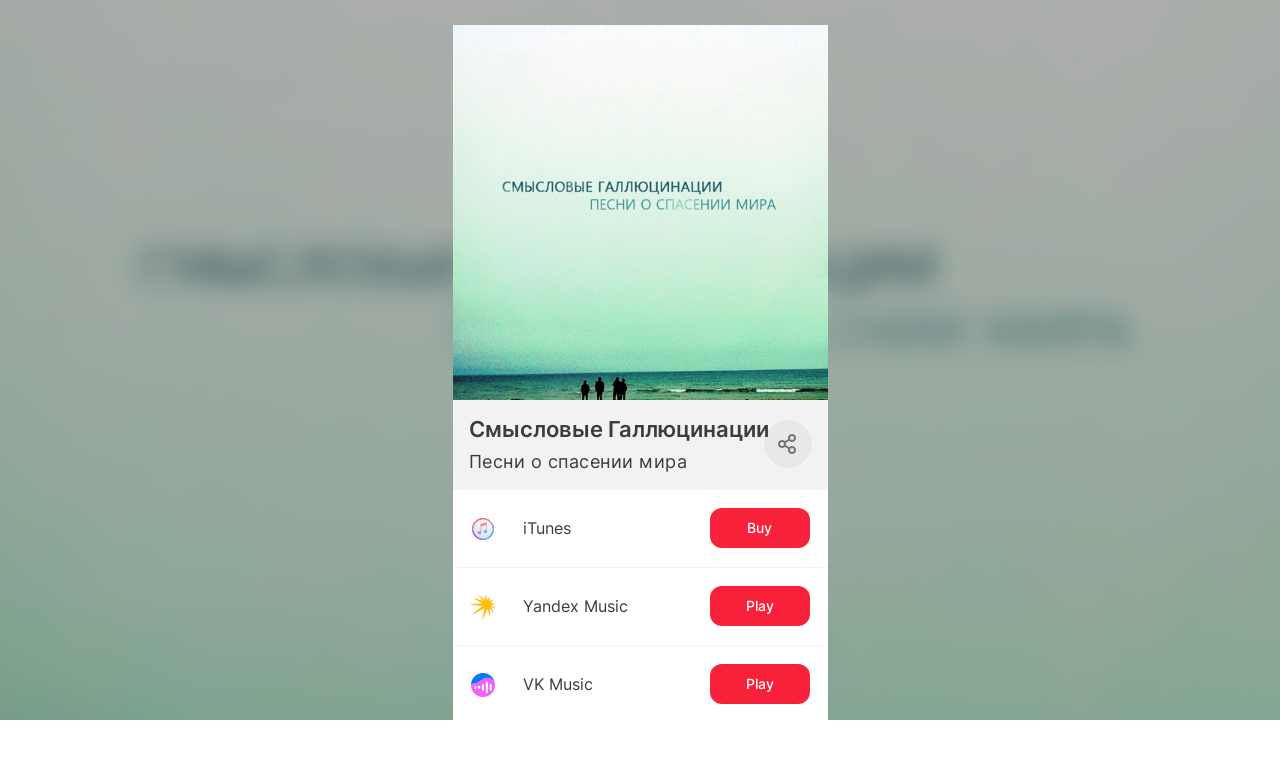

--- FILE ---
content_type: text/html; charset=utf-8
request_url: https://band.link/Nto62
body_size: 125685
content:
<!DOCTYPE html><html dir="en" lang="en"><head><meta charSet="utf-8"/><meta name="viewport" content="width=device-width, initial-scale=1"/><meta name="viewport" content="width=device-width, initial-scale=1"/><link rel="stylesheet" href="https://yastatic-net.ru/s3/bandlink/bandlink-external-pages/1.346.0/_next/static/css/b77e8863255125bc.css" data-precedence="next"/><link rel="stylesheet" href="https://yastatic-net.ru/s3/bandlink/bandlink-external-pages/1.346.0/_next/static/css/cfc54689d990c5f4.css" data-precedence="next"/><link rel="stylesheet" href="https://yastatic-net.ru/s3/bandlink/bandlink-external-pages/1.346.0/_next/static/css/5cdcf9cba64bc20a.css" data-precedence="next"/><link rel="stylesheet" href="https://yastatic-net.ru/s3/bandlink/bandlink-external-pages/1.346.0/_next/static/css/06a9a85dde71eb5e.css" data-precedence="next"/><link rel="stylesheet" href="https://yastatic-net.ru/s3/bandlink/bandlink-external-pages/1.346.0/_next/static/css/cd64171026acf2ee.css" data-precedence="next"/><link rel="stylesheet" href="https://yastatic-net.ru/s3/bandlink/bandlink-external-pages/1.346.0/_next/static/css/b186e8bdd09991b2.css" data-precedence="next"/><link rel="stylesheet" href="https://yastatic-net.ru/s3/bandlink/bandlink-external-pages/1.346.0/_next/static/css/6fc142bd122f89cd.css" data-precedence="next"/><link rel="stylesheet" href="https://yastatic-net.ru/s3/bandlink/bandlink-external-pages/1.346.0/_next/static/css/608acd8313c650f8.css" data-precedence="next"/><link rel="preload" as="script" fetchPriority="low" href="https://yastatic-net.ru/s3/bandlink/bandlink-external-pages/1.346.0/_next/static/chunks/webpack-50f52fd0fe3fa37d.js"/><script src="https://yastatic-net.ru/s3/bandlink/bandlink-external-pages/1.346.0/_next/static/chunks/10d98c2b-93ac80afdb110c32.js" async=""></script><script src="https://yastatic-net.ru/s3/bandlink/bandlink-external-pages/1.346.0/_next/static/chunks/351-b8df284eeef6ab9f.js" async=""></script><script src="https://yastatic-net.ru/s3/bandlink/bandlink-external-pages/1.346.0/_next/static/chunks/main-app-2b657988c3f2592a.js" async=""></script><script src="https://yastatic-net.ru/s3/bandlink/bandlink-external-pages/1.346.0/_next/static/chunks/bb87b4ff-daa9bb1c47c2da91.js" async=""></script><script src="https://yastatic-net.ru/s3/bandlink/bandlink-external-pages/1.346.0/_next/static/chunks/9231-0221711af25268f1.js" async=""></script><script src="https://yastatic-net.ru/s3/bandlink/bandlink-external-pages/1.346.0/_next/static/chunks/4350-0928b44e4ac75d97.js" async=""></script><script src="https://yastatic-net.ru/s3/bandlink/bandlink-external-pages/1.346.0/_next/static/chunks/2366-a154b21bdabc4757.js" async=""></script><script src="https://yastatic-net.ru/s3/bandlink/bandlink-external-pages/1.346.0/_next/static/chunks/8027-4984f867fa545a63.js" async=""></script><script src="https://yastatic-net.ru/s3/bandlink/bandlink-external-pages/1.346.0/_next/static/chunks/8078-258a5e0a14fdafdb.js" async=""></script><script src="https://yastatic-net.ru/s3/bandlink/bandlink-external-pages/1.346.0/_next/static/chunks/3922-394779ed62ae44a1.js" async=""></script><script src="https://yastatic-net.ru/s3/bandlink/bandlink-external-pages/1.346.0/_next/static/chunks/503-81f1ba42979dc8c9.js" async=""></script><script src="https://yastatic-net.ru/s3/bandlink/bandlink-external-pages/1.346.0/_next/static/chunks/app/(smartlink)/%5Bid%5D/page-cada788746ecc072.js" async=""></script><title>Смысловые Галлюцинации - Песни о спасении мира | BandLink</title><meta name="description" content="Listen, download or stream Песни о спасении мира now!"/><meta name="verify-admitad" content="215b50b8f4"/><meta name="fb:app_id" content="1260701370956777"/><meta name="charset" content="utf-8"/><meta name="msapplication-TileColor" content="#da532c"/><meta name="theme-color" content="#ffffff"/><meta name="yandex-verification" content="19de511eab8958b0"/><meta property="og:title" content="Смысловые Галлюцинации - Песни о спасении мира | BandLink"/><meta property="og:description" content="Listen, download or stream Песни о спасении мира now!"/><meta property="og:url" content="https://band.link/contacts"/><meta property="og:image" content="https://is2-ssl.mzstatic.com/image/thumb/Music60/v4/4b/56/58/4b565829-d74a-b8cf-8cf4-cbbdc68a5ba0/source/500x500bb.jpg"/><meta name="twitter:card" content="summary_large_image"/><meta name="twitter:title" content="Смысловые Галлюцинации - Песни о спасении мира | BandLink"/><meta name="twitter:description" content="Listen, download or stream Песни о спасении мира now!"/><meta name="twitter:image" content="https://is2-ssl.mzstatic.com/image/thumb/Music60/v4/4b/56/58/4b565829-d74a-b8cf-8cf4-cbbdc68a5ba0/source/500x500bb.jpg"/><link rel="icon" href="/bandlink-external-pages/assets/favicons/favicon-16x16.png" sizes="16x16" type="image/x-icon"/><link rel="icon" href="/bandlink-external-pages/assets/favicons/favicon-32x32.png" sizes="32x32" type="image/x-icon"/><link rel="apple-touch-icon" href="/bandlink-external-pages/assets/favicons/apple-touch-icon.png" sizes="180x180" type="image/x-icon"/><link rel="manifest" href="/bandlink-external-pages/assets/favicons/site.webmanifest"/><link rel="mask-icon" href="/bandlink-external-pages/assets/favicons/safari-pinned-tab.svg" color="#d81946"/><script src="https://yastatic-net.ru/s3/bandlink/bandlink-external-pages/1.346.0/_next/static/chunks/polyfills-42372ed130431b0a.js" noModule=""></script></head><body class="redesign_v2"><script id="init-rum-script" src="https://yastatic-net.ru/s3/bandlink/bandlink-external-pages/1.346.0/bandlink-external-pages/assets/scripts/init-rum-script.js"></script><script id="init-eb-script" src="https://yastatic-net.ru/s3/bandlink/bandlink-external-pages/1.346.0/bandlink-external-pages/assets/scripts/init-eb-script.js"></script><script>initRum({
        rum_id: 'ru.bandlink.frontend',
        
        reqid: window.crypto.randomUUID(),
        project: 'bandlink.frontend',
        env: 'production',
        version: '1.346.0',
        service: 'bandlink-external-pages',
        platform: window.matchMedia('(max-width: 767px)').matches ? 'touch' : 'desktop',
        page: window.location.pathname,
    
    });</script><script>initEB({
        
        reqid: window.crypto.randomUUID(),
        project: 'bandlink.frontend',
        env: 'production',
        version: '1.346.0',
        service: 'bandlink-external-pages',
        platform: window.matchMedia('(max-width: 767px)').matches ? 'touch' : 'desktop',
        page: window.location.pathname,
    
    });</script><script>(self.__next_s=self.__next_s||[]).push([0,{"children":"\n                        (function (d, w, c) {\n                            (w[c] = w[c] || []).push(function () {\n                                try {\n                                    w[\"yaCounter47541055\"] = new Ya.Metrika({\n                                        id: \"47541055\",\n                                        clickmap: true,\n                                        trackLinks: true,\n                                        accurateTrackBounce: true,\n                                        yaDisableGDPR: true,\n                                        \n                                    });\n                                } catch (e) {console.warn(e)}\n                            });\n                            var n = d.getElementsByTagName(\"script\")[0],\n                                s = d.createElement(\"script\"),\n                                f = function () {\n                                    n.parentNode.insertBefore(s, n);\n                                };\n                            s.type = \"text/javascript\";\n                            s.async = true;\n                            s.src = \"https://mc.yandex.ru/metrika/watch.js\";\n                            if (w.opera == \"[object Opera]\") {\n                                d.addEventListener(\"DOMContentLoaded\", f, false);\n                            } else {\n                                f();\n                            }\n                        })(document, window, \"yandex_metrika_callbacks\");\n                    ","id":"yandexMetrika"}])</script><!--$?--><template id="B:0"></template><!--/$--><script src="https://yastatic-net.ru/s3/bandlink/bandlink-external-pages/1.346.0/_next/static/chunks/webpack-50f52fd0fe3fa37d.js" async=""></script><link rel="preload" as="image" href="https://is2-ssl.mzstatic.com/image/thumb/Music60/v4/4b/56/58/4b565829-d74a-b8cf-8cf4-cbbdc68a5ba0/source/500x500bb.jpg"/><div hidden id="S:0"><section class="container"><div class="band-link-page mobile-layout"><div class="el-background"><div class="el-background__color-mask"></div><div class="el-background__blur" style="background-image:url(https://is2-ssl.mzstatic.com/image/thumb/Music60/v4/4b/56/58/4b565829-d74a-b8cf-8cf4-cbbdc68a5ba0/source/500x500bb.jpg)"></div><div class="el-background__blur-mask"></div></div><div class="bl-page-release"><div class="bl-page-release__content"><div class="bl-page-release__top-module"><div class="bl-page-release__desktop-half-block mod-release-info"><section class="mod-release-info__image"><img class="mod-release-info__image-img" src="https://is2-ssl.mzstatic.com/image/thumb/Music60/v4/4b/56/58/4b565829-d74a-b8cf-8cf4-cbbdc68a5ba0/source/500x500bb.jpg" alt=""/></section><section class="mod-release-info__info"><h1 class="mod-release-info__artist">Смысловые Галлюцинации </h1><h2 class="mod-release-info__event" title="Песни о спасении мира">Песни о спасении мира</h2><div><div class="el-sharing__button"></div><div class="el-sharing__list"><a class="el-sharing__icon el-sharing__icon_type_vk" href="https://vk.com/share.php?url=https://band.link/pesniospaseniimira" target="_blank"></a><a class="el-sharing__icon el-sharing__icon_type_whatsapp" href="whatsapp://send?text=https://band.link/pesniospaseniimira" target="_blank"></a><a class="el-sharing__icon el-sharing__icon_type_viber" href="viber://forward?text=https://band.link/pesniospaseniimira" target="_blank"></a><a class="el-sharing__icon el-sharing__icon_type_telegram" href="https://telegram.me/share/url?url=https://band.link/pesniospaseniimira" target="_blank"></a><div class="el-sharing__icon el-sharing__icon_type_copy"></div><div class="el-sharing__icon el-sharing__icon_type_close"></div></div></div></section></div></div><div class="bl-page-release__modules-list"><div class="bl-page-release__module order5 mod-player"><div class="mod-player__wrapper mod-player__wrapper_itunes"></div></div><div class="bl-page-release__module order6 mod-music-services"><div class="mod-music-services__item" rel="nofollow"><a class="el-link link itunes" href="" target="_blank"><span class="el-link__service-text">iTunes</span><span class="el-link__action" title="">Buy</span></a></div><div class="mod-music-services__item" rel="nofollow"><a class="el-link link yandex" href="" target="_blank"><span class="el-link__service-text">Yandex Music</span><span class="el-link__action" title="">Play</span></a></div><div class="mod-music-services__item" rel="nofollow"><a class="el-link link boom" href="" target="_blank"><span class="el-link__service-text">VK Music</span><span class="el-link__action" title="">Play</span></a></div><div class="mod-music-services__item" rel="nofollow"><a class="el-link link zvooq" href="" target="_blank"><span class="el-link__service-text">Zvuk</span><span class="el-link__action" title="">Play</span></a></div><div class="mod-music-services__item" rel="nofollow"><a class="el-link link mts-music" href="" target="_blank"><span class="el-link__service-text">KION Music</span><span class="el-link__action" title="">Play</span></a></div><div class="mod-music-services__item" rel="nofollow"><a class="el-link link ok" href="" target="_blank"><span class="el-link__service-text">OK</span><span class="el-link__action" title="">Play</span></a></div><div class="mod-music-services__item" rel="nofollow"><a class="el-link link deezer" href="" target="_blank"><span class="el-link__service-text">Deezer</span><span class="el-link__action" title="">Play</span></a></div><div class="mod-music-services__item" rel="nofollow"><a class="el-link link spotify" href="" target="_blank"><span class="el-link__service-text">Spotify</span><span class="el-link__action" title="">Play</span></a></div><div class="mod-music-services__item" rel="nofollow"><a class="el-link link vk_music" href="" target="_blank"><span class="el-link__service-text">VK Music</span><span class="el-link__action" title="">Play</span></a></div><div class="mod-music-services__item" rel="nofollow"><a class="el-link link music-youtube" href="" target="_blank"><span class="el-link__service-text">YouTube Music</span><span class="el-link__action" title="">Play</span></a></div><div class="mod-music-services__item" rel="nofollow"><a class="el-link link custom_icon2" href="" target="_blank"><span class="el-link__service-text">weburg</span><span class="el-link__action" title="">play</span></a></div><div class="mod-music-services__item" rel="nofollow"><a class="el-link link apple-music" href="" target="_blank"><span class="el-link__service-text">Apple Music</span><span class="el-link__action" title="">Play</span></a></div></div><section class="bl-page-release__module order13 mod-social-links"><div class="mod-social-links__link mod-social-links__link_type_yandex_music" style="order:-1"><a class="mod-social-links__link-inner" rel="nofollow" href="https://music.yandex.ru/artist/41051" target="_blank"><svg xmlns="http://www.w3.org/2000/svg" width="100%" height="100%"><use href="/bandlink-external-pages/assets/official-links-sprite.svg#yandex-music"></use></svg></a></div><div class="mod-social-links__link mod-social-links__link_type_vk" style="order:1"><a class="mod-social-links__link-inner" rel="nofollow" href="https://vk.com/glukiband" target="_blank"><svg xmlns="http://www.w3.org/2000/svg" width="100%" height="100%"><use href="/bandlink-external-pages/assets/official-links-sprite.svg#vk"></use></svg></a></div><div class="mod-social-links__link mod-social-links__link_type_youtube" style="order:3"><a class="mod-social-links__link-inner" rel="nofollow" href="https://www.youtube.com/user/gluki66" target="_blank"><svg xmlns="http://www.w3.org/2000/svg" width="100%" height="100%"><use href="/bandlink-external-pages/assets/official-links-sprite.svg#youtube"></use></svg></a></div><div class="mod-social-links__link mod-social-links__link_type_official" style="order:-1"><a class="mod-social-links__link-inner" rel="nofollow" href="https://sergeybobunets.ru/" target="_blank"><svg xmlns="http://www.w3.org/2000/svg" width="100%" height="100%"><use href="/bandlink-external-pages/assets/official-links-sprite.svg#official-site"></use></svg></a></div></section><div class="bl-page-release__module order9 mod-qrcode"><div class="mod-qrcode__header el-module-head el-module-head_clickable">QR code<div class="el-module-head__arrow el-module-head__arrow_rotated"></div></div><div class="collapse_collapse__wX_XE collapse_collapseExpanded__Inaq_ collapse_collapseOverflowVisible__4FkoI"><div class="collapse_collapseContent__dzlPe"><div class="mod-qrcode__qrcode-image"></div></div></div></div></div></div><div class="el-powered-by"><div class="el-powered-by__text"><div>By using this service, you agree to the use of cookies.<br/><b style="cursor:pointer">Click here</b> <!-- -->to manage your permissions.</div></div><a class="el-powered-by__link" target="_blank" href="https://band.link/pwdby"><svg class="el-powered-by__link-icon black-bg" xmlns="http://www.w3.org/2000/svg" width="100%" height="100%"><use href="/bandlink-external-pages/assets/powered-by.svg#powered-by"></use></svg></a><div class="modal small with-horizontal-padding"><div class="modal__overlay"></div><div class="modal__wrapper"><div class="modal-close"><svg width="20" height="20" viewBox="0 0 20 20" fill="none" xmlns="http://www.w3.org/2000/svg"><path d="M5.5886 4.41083C5.26317 4.08539 4.73553 4.08539 4.41009 4.41083C4.08466 4.73626 4.08466 5.2639 4.41009 5.58934L8.82085 10.0001L4.41012 14.4108C4.08468 14.7363 4.08468 15.2639 4.41012 15.5893C4.73555 15.9148 5.26319 15.9148 5.58863 15.5893L9.99936 11.1786L14.4101 15.5893C14.7355 15.9148 15.2632 15.9148 15.5886 15.5893C15.914 15.2639 15.914 14.7363 15.5886 14.4108L11.1779 10.0001L15.5886 5.58934C15.9141 5.2639 15.9141 4.73626 15.5886 4.41083C15.2632 4.08539 14.7356 4.08539 14.4101 4.41083L9.99936 8.82158L5.5886 4.41083Z" fill="currentColor"></path></svg></div><div class="modal-content"><div class="modal-content__inner"><div class="el-powered-by__modal-content">Cookies необходимы для оптимальной работы нашего сервиса. Используя сайт, Вы соглашаетесь с
                    обработкой ваших файлов cookie. Подробнее об использовании файлов cookie можно прочитать в нашей <a target="_blank" href="https://yandex.ru/legal/cookies_policy/">Политике конфиденциальности.</a></div></div></div></div></div></div></div></div></section></div><script>$RC=function(b,c,e){c=document.getElementById(c);c.parentNode.removeChild(c);var a=document.getElementById(b);if(a){b=a.previousSibling;if(e)b.data="$!",a.setAttribute("data-dgst",e);else{e=b.parentNode;a=b.nextSibling;var f=0;do{if(a&&8===a.nodeType){var d=a.data;if("/$"===d)if(0===f)break;else f--;else"$"!==d&&"$?"!==d&&"$!"!==d||f++}d=a.nextSibling;e.removeChild(a);a=d}while(a);for(;c.firstChild;)e.insertBefore(c.firstChild,a);b.data="$"}b._reactRetry&&b._reactRetry()}};$RC("B:0","S:0")</script><script>(self.__next_f=self.__next_f||[]).push([0]);self.__next_f.push([2,null])</script><script>self.__next_f.push([1,"1:HL[\"https://yastatic-net.ru/s3/bandlink/bandlink-external-pages/1.346.0/_next/static/css/b77e8863255125bc.css\",\"style\"]\n2:HL[\"https://yastatic-net.ru/s3/bandlink/bandlink-external-pages/1.346.0/_next/static/css/cfc54689d990c5f4.css\",\"style\"]\n3:HL[\"https://yastatic-net.ru/s3/bandlink/bandlink-external-pages/1.346.0/_next/static/css/5cdcf9cba64bc20a.css\",\"style\"]\n4:HL[\"https://yastatic-net.ru/s3/bandlink/bandlink-external-pages/1.346.0/_next/static/css/06a9a85dde71eb5e.css\",\"style\"]\n5:HL[\"https://yastatic-net.ru/s3/bandlink/bandlink-external-pages/1.346.0/_next/static/css/cd64171026acf2ee.css\",\"style\"]\n6:HL[\"https://yastatic-net.ru/s3/bandlink/bandlink-external-pages/1.346.0/_next/static/css/b186e8bdd09991b2.css\",\"style\"]\n7:HL[\"https://yastatic-net.ru/s3/bandlink/bandlink-external-pages/1.346.0/_next/static/css/6fc142bd122f89cd.css\",\"style\"]\n8:HL[\"https://yastatic-net.ru/s3/bandlink/bandlink-external-pages/1.346.0/_next/static/css/608acd8313c650f8.css\",\"style\"]\n"])</script><script>self.__next_f.push([1,"9:I[43419,[],\"\"]\nc:I[9915,[],\"\"]\ne:I[44809,[],\"\"]\n11:I[79329,[],\"\"]\nd:[\"id\",\"Nto62\",\"d\"]\n12:[]\n"])</script><script>self.__next_f.push([1,"0:[\"$\",\"$L9\",null,{\"buildId\":\"HipJTQvLsQjL7JtItgMH9\",\"assetPrefix\":\"https://yastatic-net.ru/s3/bandlink/bandlink-external-pages/1.346.0\",\"urlParts\":[\"\",\"Nto62\"],\"initialTree\":[\"\",{\"children\":[\"(smartlink)\",{\"children\":[[\"id\",\"Nto62\",\"d\"],{\"children\":[\"__PAGE__\",{}]}]},\"$undefined\",\"$undefined\",true]}],\"initialSeedData\":[\"\",{\"children\":[\"(smartlink)\",{\"children\":[[\"id\",\"Nto62\",\"d\"],{\"children\":[\"__PAGE__\",{},[[\"$La\",\"$Lb\",[[\"$\",\"link\",\"0\",{\"rel\":\"stylesheet\",\"href\":\"https://yastatic-net.ru/s3/bandlink/bandlink-external-pages/1.346.0/_next/static/css/cfc54689d990c5f4.css\",\"precedence\":\"next\",\"crossOrigin\":\"$undefined\"}],[\"$\",\"link\",\"1\",{\"rel\":\"stylesheet\",\"href\":\"https://yastatic-net.ru/s3/bandlink/bandlink-external-pages/1.346.0/_next/static/css/5cdcf9cba64bc20a.css\",\"precedence\":\"next\",\"crossOrigin\":\"$undefined\"}],[\"$\",\"link\",\"2\",{\"rel\":\"stylesheet\",\"href\":\"https://yastatic-net.ru/s3/bandlink/bandlink-external-pages/1.346.0/_next/static/css/06a9a85dde71eb5e.css\",\"precedence\":\"next\",\"crossOrigin\":\"$undefined\"}],[\"$\",\"link\",\"3\",{\"rel\":\"stylesheet\",\"href\":\"https://yastatic-net.ru/s3/bandlink/bandlink-external-pages/1.346.0/_next/static/css/cd64171026acf2ee.css\",\"precedence\":\"next\",\"crossOrigin\":\"$undefined\"}],[\"$\",\"link\",\"4\",{\"rel\":\"stylesheet\",\"href\":\"https://yastatic-net.ru/s3/bandlink/bandlink-external-pages/1.346.0/_next/static/css/b186e8bdd09991b2.css\",\"precedence\":\"next\",\"crossOrigin\":\"$undefined\"}],[\"$\",\"link\",\"5\",{\"rel\":\"stylesheet\",\"href\":\"https://yastatic-net.ru/s3/bandlink/bandlink-external-pages/1.346.0/_next/static/css/6fc142bd122f89cd.css\",\"precedence\":\"next\",\"crossOrigin\":\"$undefined\"}],[\"$\",\"link\",\"6\",{\"rel\":\"stylesheet\",\"href\":\"https://yastatic-net.ru/s3/bandlink/bandlink-external-pages/1.346.0/_next/static/css/608acd8313c650f8.css\",\"precedence\":\"next\",\"crossOrigin\":\"$undefined\"}]]],null],null]},[null,[\"$\",\"$Lc\",null,{\"parallelRouterKey\":\"children\",\"segmentPath\":[\"children\",\"(smartlink)\",\"children\",\"$d\",\"children\"],\"error\":\"$undefined\",\"errorStyles\":\"$undefined\",\"errorScripts\":\"$undefined\",\"template\":[\"$\",\"$Le\",null,{}],\"templateStyles\":\"$undefined\",\"templateScripts\":\"$undefined\",\"notFound\":[\"$\",\"div\",null,{\"className\":\"not-found-page_root__ulvDe\",\"children\":[\"$\",\"div\",null,{\"className\":\"not-found-page_container__Xsixs\",\"children\":[[\"$\",\"img\",null,{\"alt\":\"\",\"className\":\"not-found-page_image__FJsx_\",\"src\":\"https://yastatic-net.ru/s3/bandlink/bandlink-external-pages/1.346.0/bandlink-external-pages/assets/404.jpg\"}],[\"$\",\"div\",null,{\"children\":\"Page you were looking for was not found :(\"}],[\"$\",\"a\",null,{\"href\":\"/\",\"children\":\"Return\"}]]}]}],\"notFoundStyles\":[[\"$\",\"link\",\"0\",{\"rel\":\"stylesheet\",\"href\":\"https://yastatic-net.ru/s3/bandlink/bandlink-external-pages/1.346.0/_next/static/css/6437cd0990a7d64a.css\",\"precedence\":\"next\",\"crossOrigin\":\"$undefined\"}]]}]],null]},[[[[\"$\",\"link\",\"0\",{\"rel\":\"stylesheet\",\"href\":\"https://yastatic-net.ru/s3/bandlink/bandlink-external-pages/1.346.0/_next/static/css/b77e8863255125bc.css\",\"precedence\":\"next\",\"crossOrigin\":\"$undefined\"}]],\"$Lf\"],null],null]},[null,[\"$\",\"$Lc\",null,{\"parallelRouterKey\":\"children\",\"segmentPath\":[\"children\"],\"error\":\"$undefined\",\"errorStyles\":\"$undefined\",\"errorScripts\":\"$undefined\",\"template\":[\"$\",\"$Le\",null,{}],\"templateStyles\":\"$undefined\",\"templateScripts\":\"$undefined\",\"notFound\":[[\"$\",\"title\",null,{\"children\":\"404: This page could not be found.\"}],[\"$\",\"div\",null,{\"style\":{\"fontFamily\":\"system-ui,\\\"Segoe UI\\\",Roboto,Helvetica,Arial,sans-serif,\\\"Apple Color Emoji\\\",\\\"Segoe UI Emoji\\\"\",\"height\":\"100vh\",\"textAlign\":\"center\",\"display\":\"flex\",\"flexDirection\":\"column\",\"alignItems\":\"center\",\"justifyContent\":\"center\"},\"children\":[\"$\",\"div\",null,{\"children\":[[\"$\",\"style\",null,{\"dangerouslySetInnerHTML\":{\"__html\":\"body{color:#000;background:#fff;margin:0}.next-error-h1{border-right:1px solid rgba(0,0,0,.3)}@media (prefers-color-scheme:dark){body{color:#fff;background:#000}.next-error-h1{border-right:1px solid rgba(255,255,255,.3)}}\"}}],[\"$\",\"h1\",null,{\"className\":\"next-error-h1\",\"style\":{\"display\":\"inline-block\",\"margin\":\"0 20px 0 0\",\"padding\":\"0 23px 0 0\",\"fontSize\":24,\"fontWeight\":500,\"verticalAlign\":\"top\",\"lineHeight\":\"49px\"},\"children\":\"404\"}],[\"$\",\"div\",null,{\"style\":{\"display\":\"inline-block\"},\"children\":[\"$\",\"h2\",null,{\"style\":{\"fontSize\":14,\"fontWeight\":400,\"lineHeight\":\"49px\",\"margin\":0},\"children\":\"This page could not be found.\"}]}]]}]}]],\"notFoundStyles\":[]}]],null],\"couldBeIntercepted\":false,\"initialHead\":[null,\"$L10\"],\"globalErrorComponent\":\"$11\",\"missingSlots\":\"$W12\"}]\n"])</script><script>self.__next_f.push([1,"13:{\"fontFamily\":\"system-ui,\\\"Segoe UI\\\",Roboto,Helvetica,Arial,sans-serif,\\\"Apple Color Emoji\\\",\\\"Segoe UI Emoji\\\"\",\"height\":\"100vh\",\"textAlign\":\"center\",\"display\":\"flex\",\"flexDirection\":\"column\",\"alignItems\":\"center\",\"justifyContent\":\"center\"}\n14:{\"display\":\"inline-block\",\"margin\":\"0 20px 0 0\",\"padding\":\"0 23px 0 0\",\"fontSize\":24,\"fontWeight\":500,\"verticalAlign\":\"top\",\"lineHeight\":\"49px\"}\n15:{\"display\":\"inline-block\"}\n16:{\"fontSize\":14,\"fontWeight\":400,\"lineHeight\":\"49px\",\"margin\":0}\n"])</script><script>self.__next_f.push([1,"f:[\"$\",\"html\",null,{\"dir\":\"en\",\"lang\":\"en\",\"children\":[\"$\",\"body\",null,{\"className\":\"redesign_v2\",\"children\":[[[\"$\",\"script\",null,{\"id\":\"init-rum-script\",\"src\":\"https://yastatic-net.ru/s3/bandlink/bandlink-external-pages/1.346.0/bandlink-external-pages/assets/scripts/init-rum-script.js\",\"nonce\":\"$undefined\"}],[\"$\",\"script\",null,{\"id\":\"init-eb-script\",\"src\":\"https://yastatic-net.ru/s3/bandlink/bandlink-external-pages/1.346.0/bandlink-external-pages/assets/scripts/init-eb-script.js\",\"nonce\":\"$undefined\"}],[\"$\",\"script\",null,{\"dangerouslySetInnerHTML\":{\"__html\":\"initRum({\\n        rum_id: 'ru.bandlink.frontend',\\n        \\n        reqid: window.crypto.randomUUID(),\\n        project: 'bandlink.frontend',\\n        env: 'production',\\n        version: '1.346.0',\\n        service: 'bandlink-external-pages',\\n        platform: window.matchMedia('(max-width: 767px)').matches ? 'touch' : 'desktop',\\n        page: window.location.pathname,\\n    \\n    });\"},\"nonce\":\"$undefined\"}],[\"$\",\"script\",null,{\"dangerouslySetInnerHTML\":{\"__html\":\"initEB({\\n        \\n        reqid: window.crypto.randomUUID(),\\n        project: 'bandlink.frontend',\\n        env: 'production',\\n        version: '1.346.0',\\n        service: 'bandlink-external-pages',\\n        platform: window.matchMedia('(max-width: 767px)').matches ? 'touch' : 'desktop',\\n        page: window.location.pathname,\\n    \\n    });\"},\"nonce\":\"$undefined\"}]],[\"$\",\"$Lc\",null,{\"parallelRouterKey\":\"children\",\"segmentPath\":[\"children\",\"(smartlink)\",\"children\"],\"error\":\"$undefined\",\"errorStyles\":\"$undefined\",\"errorScripts\":\"$undefined\",\"template\":[\"$\",\"$Le\",null,{}],\"templateStyles\":\"$undefined\",\"templateScripts\":\"$undefined\",\"notFound\":[[\"$\",\"title\",null,{\"children\":\"404: This page could not be found.\"}],[\"$\",\"div\",null,{\"style\":\"$13\",\"children\":[\"$\",\"div\",null,{\"children\":[[\"$\",\"style\",null,{\"dangerouslySetInnerHTML\":{\"__html\":\"body{color:#000;background:#fff;margin:0}.next-error-h1{border-right:1px solid rgba(0,0,0,.3)}@media (prefers-color-scheme:dark){body{color:#fff;background:#000}.next-error-h1{border-right:1px solid rgba(255,255,255,.3)}}\"}}],[\"$\",\"h1\",null,{\"className\":\"next-error-h1\",\"style\":\"$14\",\"children\":\"404\"}],[\"$\",\"div\",null,{\"style\":\"$15\",\"children\":[\"$\",\"h2\",null,{\"style\":\"$16\",\"children\":\"This page could not be found.\"}]}]]}]}]],\"notFoundStyles\":[]}]]}]}]\n"])</script><script>self.__next_f.push([1,"17:I[92366,[\"7144\",\"static/chunks/bb87b4ff-daa9bb1c47c2da91.js\",\"9231\",\"static/chunks/9231-0221711af25268f1.js\",\"4350\",\"static/chunks/4350-0928b44e4ac75d97.js\",\"2366\",\"static/chunks/2366-a154b21bdabc4757.js\",\"8027\",\"static/chunks/8027-4984f867fa545a63.js\",\"8078\",\"static/chunks/8078-258a5e0a14fdafdb.js\",\"3922\",\"static/chunks/3922-394779ed62ae44a1.js\",\"503\",\"static/chunks/503-81f1ba42979dc8c9.js\",\"2595\",\"static/chunks/app/(smartlink)/%5Bid%5D/page-cada788746ecc072.js\"],\"\"]\n18:T5e9,\n                        (function (d, w, c) {\n                            (w[c] = w[c] || []).push(function () {\n                                try {\n                                    w[\"yaCounter47541055\"] = new Ya.Metrika({\n                                        id: \"47541055\",\n                                        clickmap: true,\n                                        trackLinks: true,\n                                        accurateTrackBounce: true,\n                                        yaDisableGDPR: true,\n                                        \n                                    });\n                                } catch (e) {console.warn(e)}\n                            });\n                            var n = d.getElementsByTagName(\"script\")[0],\n                                s = d.createElement(\"script\"),\n                                f = function () {\n                                    n.parentNode.insertBefore(s, n);\n                                };\n                            s.type = \"text/javascript\";\n                            s.async = true;\n                            s.src = \"https://mc.yandex.ru/metrika/watch.js\";\n                            if (w.opera == \"[object Opera]\") {\n                                d.addEventListener(\"DOMContentLoaded\", f, false);\n                            } else {\n                                f();\n                            }\n                        })(document, window, \"yandex_metrika_callbacks\");\n                    b:[[[\"$\",\"$L17\",\"yandexMetrika_0\",{\"dangerouslySetI"])</script><script>self.__next_f.push([1,"nnerHTML\":{\"__html\":\"$18\"},\"id\":\"yandexMetrika\",\"strategy\":\"beforeInteractive\"}]],\"$L19\"]\n"])</script><script>self.__next_f.push([1,"10:[[\"$\",\"meta\",\"0\",{\"name\":\"viewport\",\"content\":\"width=device-width, initial-scale=1\"}],[\"$\",\"meta\",\"1\",{\"charSet\":\"utf-8\"}],[\"$\",\"title\",\"2\",{\"children\":\"Смысловые Галлюцинации - Песни о спасении мира | BandLink\"}],[\"$\",\"meta\",\"3\",{\"name\":\"description\",\"content\":\"Listen, download or stream Песни о спасении мира now!\"}],[\"$\",\"meta\",\"4\",{\"name\":\"verify-admitad\",\"content\":\"215b50b8f4\"}],[\"$\",\"meta\",\"5\",{\"name\":\"fb:app_id\",\"content\":\"1260701370956777\"}],[\"$\",\"meta\",\"6\",{\"name\":\"charset\",\"content\":\"utf-8\"}],[\"$\",\"meta\",\"7\",{\"name\":\"viewport\",\"content\":\"width=device-width, initial-scale=1\"}],[\"$\",\"meta\",\"8\",{\"name\":\"msapplication-TileColor\",\"content\":\"#da532c\"}],[\"$\",\"meta\",\"9\",{\"name\":\"theme-color\",\"content\":\"#ffffff\"}],[\"$\",\"meta\",\"10\",{\"name\":\"yandex-verification\",\"content\":\"19de511eab8958b0\"}],[\"$\",\"meta\",\"11\",{\"property\":\"og:title\",\"content\":\"Смысловые Галлюцинации - Песни о спасении мира | BandLink\"}],[\"$\",\"meta\",\"12\",{\"property\":\"og:description\",\"content\":\"Listen, download or stream Песни о спасении мира now!\"}],[\"$\",\"meta\",\"13\",{\"property\":\"og:url\",\"content\":\"https://band.link/contacts\"}],[\"$\",\"meta\",\"14\",{\"property\":\"og:image\",\"content\":\"https://is2-ssl.mzstatic.com/image/thumb/Music60/v4/4b/56/58/4b565829-d74a-b8cf-8cf4-cbbdc68a5ba0/source/500x500bb.jpg\"}],[\"$\",\"meta\",\"15\",{\"name\":\"twitter:card\",\"content\":\"summary_large_image\"}],[\"$\",\"meta\",\"16\",{\"name\":\"twitter:title\",\"content\":\"Смысловые Галлюцинации - Песни о спасении мира | BandLink\"}],[\"$\",\"meta\",\"17\",{\"name\":\"twitter:description\",\"content\":\"Listen, download or stream Песни о спасении мира now!\"}],[\"$\",\"meta\",\"18\",{\"name\":\"twitter:image\",\"content\":\"https://is2-ssl.mzstatic.com/image/thumb/Music60/v4/4b/56/58/4b565829-d74a-b8cf-8cf4-cbbdc68a5ba0/source/500x500bb.jpg\"}],[\"$\",\"link\",\"19\",{\"rel\":\"icon\",\"href\":\"/bandlink-external-pages/assets/favicons/favicon-16x16.png\",\"sizes\":\"16x16\",\"type\":\"image/x-icon\"}],[\"$\",\"link\",\"20\",{\"rel\":\"icon\",\"href\":\"/bandlink-external-pages/assets/favicons/favicon-32x32.png\",\"sizes\":\"32x32\",\"type\":\"image/x-icon\"}],[\"$\",\"link\",\"21\",{\"rel\":\"apple-touch-icon\",\"href\":\"/bandlink-external-pages/assets/favicons/apple-touch-icon.png\",\"sizes\":\"180x180\",\"type\":\"image/x-icon\"}],[\"$\",\"link\",\"22\",{\"rel\":\"manifest\",\"href\":\"/bandlink-external-pages/assets/favicons/site.webmanifest\"}],[\"$\",\"link\",\"23\",{\"rel\":\"mask-icon\",\"href\":\"/bandlink-external-pages/assets/favicons/safari-pinned-tab.svg\",\"color\":\"#d81946\"}]]\n"])</script><script>self.__next_f.push([1,"a:null\n"])</script><script>self.__next_f.push([1,"1a:I[50943,[\"7144\",\"static/chunks/bb87b4ff-daa9bb1c47c2da91.js\",\"9231\",\"static/chunks/9231-0221711af25268f1.js\",\"4350\",\"static/chunks/4350-0928b44e4ac75d97.js\",\"2366\",\"static/chunks/2366-a154b21bdabc4757.js\",\"8027\",\"static/chunks/8027-4984f867fa545a63.js\",\"8078\",\"static/chunks/8078-258a5e0a14fdafdb.js\",\"3922\",\"static/chunks/3922-394779ed62ae44a1.js\",\"503\",\"static/chunks/503-81f1ba42979dc8c9.js\",\"2595\",\"static/chunks/app/(smartlink)/%5Bid%5D/page-cada788746ecc072.js\"],\"ContainerProvider\"]\n1b:I[34882,[\"7144\",\"static/chunks/bb87b4ff-daa9bb1c47c2da91.js\",\"9231\",\"static/chunks/9231-0221711af25268f1.js\",\"4350\",\"static/chunks/4350-0928b44e4ac75d97.js\",\"2366\",\"static/chunks/2366-a154b21bdabc4757.js\",\"8027\",\"static/chunks/8027-4984f867fa545a63.js\",\"8078\",\"static/chunks/8078-258a5e0a14fdafdb.js\",\"3922\",\"static/chunks/3922-394779ed62ae44a1.js\",\"503\",\"static/chunks/503-81f1ba42979dc8c9.js\",\"2595\",\"static/chunks/app/(smartlink)/%5Bid%5D/page-cada788746ecc072.js\"],\"FeatureTogglesProvider\"]\n"])</script><script>self.__next_f.push([1,"1c:[\"KOTLIN_HOST_SMARTLINK_CREATE_ENABLED\",\"KOTLIN_HOST_GET_SMARTLINK_ENABLED\",\"KOTLIN_HOST_WRITE_GATING_ENABLED\",\"KOTLIN_HOST_WRITE_ARTIST_ENABLED\",\"ENRICH_RECENT_RELEASES_WITH_NITROCHART\",\"ADVERT_MENU_ENABLED\",\"ADVERT_WHITE_LIST_ACCESS\",\"KOTLIN_HOST_WRITE_STATISTIC_ENABLED\",\"YEAR_RESULTS_BUTTON_ENABLED\",\"BANNER_DONATION_ENABLED\",\"KOTLIN_HOST_WRITE_VERIFICATION_ENABLED\",\"KOTLIN_HOST_GET_CHARTS_BANDLINK_ENABLED\",\"KOTLIN_HOST_READ_ARTIST_ENABLED\",\"VK_VIDEOS_ENABLED\",\"MTS_MUSIC_ANALYTICS_ENABLED\",\"PRESAVE_DRAFT_ENABLED\",\"SCANNER_PLAYLIST_TYPE_ENABLED\",\"BANNER_MTS_ENABLED\",\"ADMIN_SESSION_ID_AUTH_ENABLED\",\"KOTLIN_HOST_GET_ARTIST_SMARTLINK_EDITOR_ENABLED\",\"KOTLIN_HOST_GET_LABEL_SMARTLINK_EDITOR_ENABLED\",\"KOTLIN_HOST_GET_CLUB_SMARTLINK_EDITOR_ENABLED\",\"KOTLIN_HOST_GET_PLAYLIST_SMARTLINK_EDITOR_ENABLED\",\"KOTLIN_HOST_GET_TOUR_SMARTLINK_EDITOR_ENABLED\",\"KOTLIN_HOST_GET_CONCERT_SMARTLINK_EDITOR_ENABLED\",\"KOTLIN_HOST_GET_RELEASE_SMARTLINK_EDITOR_ENABLED\",\"KOTLIN_HOST_GET_PODCAST_SMARTLINK_EDITOR_ENABLED\",\"KOTLIN_HOST_GET_PODCASTER_SMARTLINK_EDITOR_ENABLED\",\"KOTLIN_HOST_GET_LINK_SMARTLINK_EDITOR_ENABLED\",\"KOTLIN_HOST_GET_SMARTLINK_EDITOR_ENABLED\",\"SCANNER_STATS_ENABLED\",\"KOTLIN_HOST_PARTNERS_API_ENABLED\",\"ADVERT_MODERATION_FLOW\",\"ANALYTICS_TRACK_STATS_ENABLED\",\"DIRECT_PAYMENT_FORM\",\"KOTLIN_HOST_UPC_LINKS_ENABLED\",\"ENABLE_VK_POST_LINKS\",\"ENABLE_CHART_POSITION\",\"CHANGE_DIRECT_ACCOUNT\",\"ERIR_LABEL\",\"BANNER_IMPULSE_ENABLED\",\"KOTLIN_HOST_GET_LANDING_ANALYTICS_ENABLED\",\"ENABLE_VK_LINKS_VALIDATION\",\"VERIFICATION_V2_ENABLED\",\"ADMIN_VERIFICATION_TYPE_PG_READ_ENABLED\",\"KOTLIN_HOST_READ_VERIFICATION_ENABLED\",\"ANALYTICS_FANBASE_MUSIC_SERVICE_TELEGRAM_ENABLED\",\"NEW_STATISTICS\",\"UNAVAILABLE_ARTISTS_TEXT\",\"BANNER_IMPULSE_V2_ENABLED\",\"OPEN_PRESAVE_IN_APP\",\"VERIFICATION_VK_AUTH_STATIC_REDIRECT_URL\",\"BANNER_FANBASE_ENABLED\",\"MTS_PRESAVE\",\"ANALYTICS_FANJOURNEY_ENABLED\",\"FEATURED_CONTENT_ENABLED\",\"CAPTCHA_ENABLED\",\"RADIO_ANALYTICS_ENABLED\",\"RADIO_STATIONS_ANALYTICS_ENABLED\",\"RADIO_TRACKER_HIDE_LOGO\",\"ARTISTS_LIST_KOTLIN_ENABLED\",\"PROMO_EDIT_DATE_BUDGET\",\"YANDEX_AUTH_DIRECT_DATA_ENABLED\",\"PRESAVE_YANDEX_STATE_ENABLED\",\"KOTLIN_HOST_CHECK_ALIAS_SMARTLINK_ENABLED\",\"BANDLINK_INDEX_ENABLED\",\"PROMO_SELECT_PAYER\",\"BONUS_CPA\",\"PHP_FALLBACK_FOR_BANDLINK_ENABLED\",\"LOCALE_PREFIX_ON_MAIN_PAGE_ENABLED\",\"ARTIST_ACCESS_INVITATION_VIA_NOTIFIER_ENABLED\",\"ARTIST_ACCESS_RESOLUTION_VIA_NOTIFIER_ENABLED\",\"ARTIST_ACCESS_LEVEL_CHANGED_VIA_NOTIFIER_ENABLED\",\"ARTIST_ACCESS_REVOKED_VIA_NOTIFIER_ENABLED\",\"PHP_GET_ARTISTS_SORTED_BY_IDS\",\"KOTLIN_EMAIL_GATING_ENABLED\",\"SHARING_IMAGE_USE_INLINE_STYLES_ENABLED\",\"BANNER_INDEX_ENABLED\",\"RADIO_DISCLAIMER_ENABLED\",\"BANDLINK_AI_BETA\"]\n"])</script><script>self.__next_f.push([1,"19:[\"$\",\"$L1a\",null,{\"envs\":{\"API_ENDPOINT\":\"https://api.band.link\",\"CONFIG_ENV\":\"production\",\"NEXT_PUBLIC_TEMPORARY_YANDEX_CLIENT_ID\":\"4155e0364e004b6eb4547d5ca509898f\",\"NEXT_PUBLIC_YANDEX_CLIENT_ID\":\"4155e0364e004b6eb4547d5ca509898f\",\"NEXT_PUBLIC_VK_CLIENT_ID\":\"51612066\",\"APP_VERSION\":\"1.346.0\"},\"config\":{\"metrikaCounter\":\"47541055\",\"telegramBot\":{\"appId\":\"5452211503\"},\"yandex\":{\"oauthHost\":\"https://oauth.yandex.ru\"},\"deezer\":{\"appId\":\"410662\",\"oauthHost\":\"https://connect.deezer.com\"},\"mts\":{\"oauthHost\":\"https://api.music.mts.ru\"},\"vk\":{\"appId\":\"51757332\",\"oauthHost\":\"https://oauth.vk.ru\"},\"logger\":{\"rumId\":\"ru.bandlink.frontend\",\"rumProject\":\"bandlink.frontend\",\"uaProtoPath\":\"node_modules/@yandex-music-int/unified-agent/build/proto/unified_agent.proto\",\"uaDisabled\":false},\"isFeatureToggleOverride\":false,\"bandlinkDomains\":[\"band.link\",\"bnd.lc\",\"muz.lc\",\"blgr.lc\",\"beta.band.link\"],\"bandlinkDomainEndpoint\":\"https://band.link\",\"siteEndpoint\":\"https://beta.band.link\",\"fallbackEndpoint\":\"https://band.link\",\"s3Url\":\"https://music-bandlink.s3.yandex.net\",\"apiHost\":\"api.band.link\",\"csp\":{\"isEnabled\":false,\"isReportOnlyEnabled\":true,\"isReportUriEnabled\":true}},\"executionContextStore\":{\"traceparent\":\"$undefined\",\"tracestate\":\"$undefined\",\"request_id\":\"1769121867600756-15365747455493814832\"},\"children\":[\"$\",\"$L1b\",null,{\"featureToggles\":\"$W1c\",\"isFeatureToggleOverride\":false,\"children\":\"$L1d\"}]}]\n"])</script><script>self.__next_f.push([1,"1e:I[35142,[\"7144\",\"static/chunks/bb87b4ff-daa9bb1c47c2da91.js\",\"9231\",\"static/chunks/9231-0221711af25268f1.js\",\"4350\",\"static/chunks/4350-0928b44e4ac75d97.js\",\"2366\",\"static/chunks/2366-a154b21bdabc4757.js\",\"8027\",\"static/chunks/8027-4984f867fa545a63.js\",\"8078\",\"static/chunks/8078-258a5e0a14fdafdb.js\",\"3922\",\"static/chunks/3922-394779ed62ae44a1.js\",\"503\",\"static/chunks/503-81f1ba42979dc8c9.js\",\"2595\",\"static/chunks/app/(smartlink)/%5Bid%5D/page-cada788746ecc072.js\"],\"PageProviderComponent\"]\n1f:I[83927,[\"7144\",\"static/chunks/bb87b4ff-daa9bb1c47c2da91.js\",\"9231\",\"static/chunks/9231-0221711af25268f1.js\",\"4350\",\"static/chunks/4350-0928b44e4ac75d97.js\",\"2366\",\"static/chunks/2366-a154b21bdabc4757.js\",\"8027\",\"static/chunks/8027-4984f867fa545a63.js\",\"8078\",\"static/chunks/8078-258a5e0a14fdafdb.js\",\"3922\",\"static/chunks/3922-394779ed62ae44a1.js\",\"503\",\"static/chunks/503-81f1ba42979dc8c9.js\",\"2595\",\"static/chunks/app/(smartlink)/%5Bid%5D/page-cada788746ecc072.js\"],\"SmartlinkProviderComponent\"]\n20:I[61671,[\"7144\",\"static/chunks/bb87b4ff-daa9bb1c47c2da91.js\",\"9231\",\"static/chunks/9231-0221711af25268f1.js\",\"4350\",\"static/chunks/4350-0928b44e4ac75d97.js\",\"2366\",\"static/chunks/2366-a154b21bdabc4757.js\",\"8027\",\"static/chunks/8027-4984f867fa545a63.js\",\"8078\",\"static/chunks/8078-258a5e0a14fdafdb.js\",\"3922\",\"static/chunks/3922-394779ed62ae44a1.js\",\"503\",\"static/chunks/503-81f1ba42979dc8c9.js\",\"2595\",\"static/chunks/app/(smartlink)/%5Bid%5D/page-cada788746ecc072.js\"],\"BandLinkPageComponent\"]\n"])</script><script>self.__next_f.push([1,"1d:[\"$\",\"$L1e\",null,{\"serverPageProps\":{\"lang\":\"en\",\"resources\":{\"en\":{\"translation\":{\"about\":{\"tab_title\":\"About us\"},\"account_settings\":{\"analytics_description\":\"Here you can add tracking codes. Tracking ID codes are automatically applied to every new link you create.\",\"analytics_google_error\":\"ID is not correct\",\"analytics_google_placeholder\":\"Enter Google Analytics ID\",\"analytics_google_title\":\"Google Analytics\",\"analytics_google_warning\":\"* Do not enter, if you are using Google Tag Manager to avoid data duplication\",\"analytics_title\":\"Analytics\",\"analytics_yandex_error\":\"Enter numbers of your tracking ID from the Yandex.Metrica account.\",\"analytics_yandex_placeholder\":\"Enter your Yandex Metrica ID\",\"analytics_yandex_title\":\"Yandex Metrica\",\"domain_accepted\":\"Approved\",\"domain_add\":\"Add\",\"domain_checking\":\"Pending\",\"domain_checking_extended\":\"Your domain is under review\",\"domain_delete_error\":\"Failed to remove domain\",\"domain_description\":\"Here you can apply for your personal subdomain on our root domains band.link, bnd.lc and muz.lc. Please note that we do not accept general terms like music, audio, playlist, etc. for such subdomains.:// или www.) и доменную зону (.ru, .com, и т.п.). Проверка домена для подключения может занимать до семи рабочих дней.\",\"domain_email_placeholder\":\"Please enter your email\",\"domain_email_title\":\"Email\",\"domain_title\":\"Root domain'\",\"domain_title_label\":\"Domain\",\"domain_title_placeholder\":\"Enter a domain name\",\"group_access_decline\":\"Cancel\",\"group_access_delete\":\"Delete\",\"group_access_description\":\"Here you can add other members of your team to manage your account.\",\"group_access_email\":\"Email\",\"group_access_invite\":\"Invite\",\"group_access_invited\":\"You were invited by \u003cb\u003e{user}\u003c/b\u003e\",\"group_access_placeholder\":\"Please enter email\",\"group_access_state_accepted\":\"The user accepted your invitation\",\"group_access_state_active\":\"Active\",\"group_access_state_pending\":\"Pending\",\"group_access_state_pending_description\":\"Your invitation is awaiting confirmation from the user\",\"group_access_table_state\":\"State\",\"group_access_table_user\":\"User\",\"group_access_text\":\"You can add 10 additional users to manage your account. The invited user must not have any BandLink pages created.\",\"group_access_title\":\"Team access\",\"menu_analytics\":\"Analytics\",\"menu_domain\":\"Domain\",\"menu_group_access\":\"Team access\",\"menu_retargeting\":\"Retargeting\",\"menu_subdomain\":\"Subdomain\",\"retargeting_description\":\"Here you can add retargeting pixels. Pixel ID codes are automatically applied to every new link you create.\",\"retargeting_fb_pixel_error\":\"ID is not correct\",\"retargeting_fb_pixel_placeholder\":\"Enter Facebook Pixel ID\",\"retargeting_fb_pixel_title\":\"Facebook Pixel\",\"retargeting_fb_pixel_warning\":\"* Meta, which owns Facebook and Instagram, is recognized as an extremist organization in Russia. In this regard, the display of links to these services in Russia is disabled\",\"retargeting_google_ads_pixel_error\":\"ID is not correct\",\"retargeting_google_ads_pixel_placeholder\":\"Enter Google Ads Pixel ID\",\"retargeting_google_ads_pixel_title\":\"Google Ads\",\"retargeting_google_ads_pixel_warning\":\"* Do not enter, if you are using Google Tag Manager to avoid data duplication\",\"retargeting_google_tag_pixel_error\":\"ID is not correct\",\"retargeting_google_tag_pixel_placeholder\":\"Enter Google Tag Manager ID\",\"retargeting_google_tag_pixel_title\":\"Google Tag Manager\",\"retargeting_mailru_pixel_error\":\"ID is not correct. ID contains 7 or 8 digits.\",\"retargeting_mailru_pixel_placeholder\":\"Enter VK Ads pixel ID\",\"retargeting_mailru_pixel_title\":\"VK Ads pixel  (ads.vk.com)\",\"retargeting_tiktok_pixel_error\":\"ID is not correct\",\"retargeting_tiktok_pixel_placeholder\":\"Enter TikTok Pixel ID\",\"retargeting_tiktok_pixel_title\":\"TikTok Pixel\",\"retargeting_title\":\"Retargeting\",\"retargeting_vk_pixel_error\":\"ID is not correct\",\"retargeting_vk_pixel_placeholder\":\"Enter VK Pixel ID\",\"retargeting_vk_pixel_title\":\"VK Pixel (vk.com/ads)\",\"subdomain_accepted\":\"Approved\",\"subdomain_add\":\"Add\",\"subdomain_checking\":\"Pending\",\"subdomain_checking_extended\":\"Your subdomain is under review\",\"subdomain_delete\":\"Remove\",\"subdomain_delete_error\":\"Failed to remove subdomain\",\"subdomain_description\":\"Here you can apply for your personal subdomain on our root domains band.link, bnd.lc and muz.lc. Please note that we do not accept general terms like music, audio, playlist, etc. for such subdomains.\",\"subdomain_email_placeholder\":\"Please enter your email\",\"subdomain_email_title\":\"Email\",\"subdomain_title\":\"BandLink subdomain\",\"subdomain_title_label\":\"Subdomain\",\"subdomain_title_placeholder\":\"Enter a subdomain name\"},\"advert\":{},\"analytics\":{\"age\":\"Age\",\"all_smartlinks\":\"All pages\",\"artist\":\"Artist\",\"artist_label\":\"Artist\",\"campaigns\":\"Campaigns\",\"chart_nodata_description\":\"This will take no more than {period} hours\",\"chart_nodata_title\":\"Data is being collected\",\"choosen_page_label\":\"Selected Bandlink Page: \",\"cities\":\"Cities\",\"click_sources\":\"Click sources\",\"clicks\":\"Clicks\",\"collapse\":\"Collapse\",\"countries\":\"Countries\",\"create_first_smartlink\":\"Create a BandLink page to start gathering analytics\",\"download_report\":\"Download report\",\"download_report_csv\":\"csv\",\"download_report_pdf\":\"pdf\",\"gender\":\"Gender\",\"more\":\"More\",\"no_data\":\"Not enough data\",\"not_enough_data\":\"Data is being collected\",\"os\":\"Operating systems\",\"period\":\"Period\",\"report_all_smartlinks_label\":\"Все\",\"services\":\"Services\",\"smartlinks_title\":\"BandLink Pages\",\"social_networks\":\"Social networks\",\"sources\":\"Sources\",\"title\":\"BandLink Analytics\",\"tracks\":\"Tracks\",\"views\":\"Opens\",\"views_and_clicks\":\"Views and clicks\"},\"analytics_fanbase\":{\"access_rules\":\"Please get verified to get access to the Fanbase analytics.\",\"add_service_description_1\":\"To track the growth dynamics of your subscribers at {name}, add a link to your account.\",\"add_service_description_2\":\"You can view all your links in the Artists section: \u003ca style='color: #4587D4;' href='https://band.link/profile' target='blank'\u003ehttps://band.link/profile\u003c/a\u003e\",\"add_service_description_2_no_html\":\"You can view all your links in the Artists section: \",\"add_service_link_add_link\":\"Add\",\"add_service_link_placeholder\":\"Link\",\"add_service_title\":\"Add your link to {name}\",\"chart_nodata_description\":\"This will take no more than 24 hours\",\"chart_nodata_title\":\"Data is being collected\",\"fanbase_distribution\":\"Fanbase distribution\",\"fanbase_size_all_sources_filter\":\"All data sources\",\"fanbase_size_subscribers_in_period\":\"Subscribers over {period}\",\"fanbase_size_title\":\"Fanbase evolution\",\"period_data_for_the_last\":\"Data over the last {period}\",\"platform__yandex_music\":\"Yandex Music\",\"platform__yandex_music__accusative\":\"Yandex Music\",\"platform__yandex_music__dative\":\"Yandex Music\",\"send_request\":\"Send request\",\"stat_block_label\":\"Total subscribers\",\"stat_block_label_with_period\":\"Subscribers over {period}\",\"stat_block_period_7d\":\"7 days\",\"stat_block_period_period_all\":\"lifetime\",\"stat_block_platform_subscribe\":\"Total number of subscribers across platforms\",\"stat_block_platform_subscribe_with_period\":\"Total number of subscribers over {period}\",\"stat_modal_platform_description\":\"Subscribers in {period}\",\"stat_modal_platform_label\":\"Platforms\",\"title\":\"Fanbase Analytics\",\"tooltip_new_fans\":\"subscriber\",\"tooltip_new_fans_singular_form\":\"subscriber\",\"tooltip_new_fans_dual_form\":\"subscribers\",\"tooltip_new_fans_few_form\":\"subscribers\",\"tooltip_new_fans_many_form\":\"subscribers\",\"tooltip_new_fans_zero_form\":\"subscribers\",\"tooltip_new_fans_other_form\":\"subscribers\",\"tooltip_total_fans\":\"subscriber\",\"tooltip_total_fans_singular_form\":\"subscriber\",\"tooltip_total_fans_dual_form\":\"subscribers\",\"tooltip_total_fans_few_form\":\"subscribers\",\"tooltip_total_fans_many_form\":\"subscribers\",\"tooltip_total_fans_zero_form\":\"subscribers\",\"tooltip_total_fans_other_form\":\"subscribers\"},\"analytics_insights\":{},\"analytics_mts_music\":{\"access_rules\":\"Please get verified to get access to the KION Music analytics.\",\"title\":\"KION Music Analytics\"},\"analytics_radio\":{},\"analytics_recognition\":{},\"analytics_ya_music\":{\"access_rules\":\"Please get verified to get access to the Yandex Music analytics.\",\"age\":\"Age\",\"artist\":\"Artist\",\"audience\":\"Social stats\",\"auditions_for_person\":\"Auditions \u003cbr /\u003e for 1 person\",\"back\":\"Back\",\"daily_dynamics_plot\":\"Dynamic of day\",\"engagement\":\"Engagement\",\"engagement_tooltip\":\"The total ratio of track likes to listeners (engagement) for the selected period.\",\"filter_day\":\"day\",\"filter_day_singular_form\":\"day\",\"filter_day_dual_form\":\"days\",\"filter_day_few_form\":\"days\",\"filter_day_many_form\":\"days\",\"filter_day_zero_form\":\"days\",\"filter_day_other_form\":\"days\",\"gender\":\"Gender\",\"gender_femaile\":\"Women\",\"gender_female\":\"Females\",\"gender_male\":\"Males\",\"likes\":\"Likes\",\"listen_count\":\"Auditions\",\"listen_count_tooltip\":\"Total number of auditions for the selected period.\",\"listen_count_v2\":\"Auditions count\",\"listen_users_tooltip\":\"The total number of listeners for the selected period.\",\"listen_users_tooltip_28\":\"The total number of your listeners in the last 28 days.\",\"listeners\":\"Listeners\",\"listeners_plot\":\"Listeners\",\"listens\":\"Listening\",\"mobile_access_rules\":\"Please get verified on a desktop device to get access to the Yandex Music analytics.\",\"more_releases\":\"More releases\",\"more_tracks\":\"More tracks\",\"not_enough_data\":\"Not enough data\",\"recent_releases_title\":\"Recent release\",\"recent_releases_title_singular_form\":\"Recent release\",\"recent_releases_title_dual_form\":\"Recent releases\",\"recent_releases_title_few_form\":\"Recent releases\",\"release_date\":\"Release date\",\"release_date_annotation\":\"Release\",\"release_name\":\"Release name\",\"release_open_details\":\"Open release details\",\"release_summary\":\"Summary of releases\",\"release_type\":\"Single\",\"release_type_singular_form\":\"Single\",\"release_type_dual_form\":\"Album\",\"release_type_few_form\":\"Album\",\"send_request\":\"Send request\",\"subscribers\":\"{countFormatted} subscriber\",\"subscribers_singular_form\":\"{countFormatted} subscriber\",\"subscribers_dual_form\":\"{countFormatted} subscribers\",\"subscribers_few_form\":\"{countFormatted} subscribers\",\"subscribers_many_form\":\"{countFormatted} subscribers\",\"subscribers_zero_form\":\"No subscribers\",\"subscribers_other_form\":\"{countFormatted} subscribers\",\"superfans\":\"Superfans\",\"superfans_ratio\":\"Percentage of superfans\",\"superfans_ratio_tooltip_28\":\"Superfan listeners are more likely to buy concert tickets.\",\"superfans_tooltip_28\":\"The number of listeners who have listened to at least three of your tracks in the last 28 days.\",\"support\":\"Support\",\"title\":\"Yandex Music analytics\",\"track_likes\":\"Likes\",\"track_likes_tooltip\":\"Total number of likes on tracks for the selected period.\",\"track_name\":\"Track name\",\"tracks_summary\":\"Track Summary\"},\"artist_selector\":{\"add_artist_button\":\"Add a new artist\",\"artist_name_label\":\"Artist name\",\"artist_not_found\":\"The specified artist was not found in the Bandlink.\",\"cancel\":\"Cancel\",\"create\":\"Save\",\"error_at_least_one_url_required\":\"Enter at least one official account\",\"error_invalid_url\":\"Incorrect URL\",\"official_links_block_title\":\"Fill the fields below\",\"title\":\"Artist's card in Bandlink\"},\"bandlink_editor\":{\"page_preview\":\"Page preiew\"},\"bandlink_editor__advanced_link_view\":{\"background_color\":\"Background color\",\"background_color_reset\":\"Reset color\",\"custom_service_name_error\":\"Please add a service name\",\"label_button_text\":\"Button text\",\"label_icon\":\"Icon\",\"label_redirect_link\":\"Redirect URL\",\"label_show_button\":\"Show Button\",\"label_show_icon\":\"Show Icon\",\"label_target_link\":\"Direct link\",\"save\":\"Save\",\"service_name_label\":\"Service name\",\"set_button_appearance\":\"Set the default name and button type for \u003cb\u003e{domain}\u003c/b\u003e\"},\"bandlink_editor__artists\":{\"add_artist\":\"Add artist\",\"add_link\":\"Add link\",\"artist_name\":\"Artist name\",\"artist_photo_error\":\"Image file must be no bigger than {mbytes}Mb and JPEG, PNG. Resolution at least {width}x{height}px\",\"artist_photo_limit_dimensions\":\"{width}x{height}px\",\"artist_photo_limit_format\":\"JPG, PNG\",\"artist_photo_limit_size\":\"No bigger than {mbytes}MB\",\"artist_photo_limit_title\":\"Requirements\",\"artist_photo_upload\":\"Upload image\",\"artist_socials\":\"Socials\",\"artist_socials_placeholder\":\"Artist's website\",\"delete_artist\":\"Delete\",\"description\":\"Add a roster of your existing artists and set their order to display.\",\"title\":\"Module: Artist Roster\",\"title_label\":\"Header\"},\"bandlink_editor__audio_players\":{\"description\":\"Add a third-party audio player for preview.\",\"itunes_placeholder\":\"Enter a link your iTunes release\",\"itunes_title\":\"iTunes\",\"make_release_cover\":\"Use it as page cover\",\"make_release_cover_hint\":\"Replace the page cover with the SoundCloud player.\",\"promo_dj_placeholder\":\"Enter PromoDJ widget code\",\"promo_dj_title\":\"PromoDJ\",\"soundcloud_placehoder\":\"Enter a link to your SoundCloud track\",\"soundcloud_title\":\"SoundCloud\",\"title\":\"Module: Audio Players\",\"ya_music_placehoder\":\"Enter a link to your Yandex.Music track or album\",\"ya_music_title\":\"Yandex Music\"},\"bandlink_editor__bonus\":{\"description\":\"Add a banner to the page with a link to your unique promo code from the BandLink Bonus\",\"title\":\"Module: Bonus\",\"turn_on\":\"Enable\"},\"bandlink_editor__button_module\":{\"label_background_color\":\"Background color\",\"label_button_text\":\"Button text\",\"label_icon\":\"Icon\",\"label_icon_color\":\"Icon color\",\"label_name\":\"Name\",\"label_name_color\":\"Name color\",\"label_reset_background_color\":\"Reset color\",\"label_reset_icon_color\":\"Reset color\",\"label_reset_name_color\":\"Reset color\",\"label_show_button\":\"Show Button\",\"label_show_icon\":\"Show Icon\",\"label_target_link\":\"Direct link\",\"label_url\":\"URL\"},\"bandlink_editor__campaigns\":{\"add\":\"Add\",\"comment\":\"Enter a comment\",\"copy\":\"Copy\",\"description\":\"Track the efficiency of traffic sources or ad campaigns using a duplicate of the primary page URL for each traffic channel. Campaign links performance can be found in Analytics.\",\"domain\":\"Default Domain\",\"domain_hint\":\"Select one of the default domains for your URL.\",\"link\":\"Alias\",\"save\":\"Save\",\"title\":\"Module: Campaigns\"},\"bandlink_editor__concent_schedule\":{\"add_event\":\"Add event\",\"bl_concerts_tag\":\"Add tag\",\"description\":\"Make a list of your upcoming concerts and add links to buy tickets. The schedule can be automatically imported from your existing concert and tour pages.\",\"event_city\":\"City / Venue\",\"event_city_placeholder\":\"Enter city / venue\",\"event_date\":\"Date\",\"event_fb_link\":\"Facebook Event\",\"event_fb_link_placeholder\":\"Facebook event link\",\"event_tickets\":\"Tickets\",\"event_tickets_placeholder\":\"Enter url or widget code\",\"event_time\":\"Time\",\"event_vk_link\":\"VK Event\",\"event_vk_link_placeholder\":\"VK event link\",\"meta_warning\":\"* Meta, which owns Facebook and Instagram, is recognized as an extremist organization in Russia. In this regard, the display of links to these services in Russia is disabled\",\"placeholder_choose_date\":\"Choose\",\"show_bl_concerts\":\"Import concerts from BandLink\",\"show_bl_concerts_hint\":\"Automatically import all events from the current concert and tour pages marked with the same tag.\",\"show_listed_concerts\":\"Show concerts from the list\",\"show_listed_concerts_hint\":\"Manually add all information about a concert.\",\"supported_widgets\":\"Supported widgets: \u003cb\u003eRadario\u003c/b\u003e, \u003cb\u003eYandex Afisha\u003c/b\u003e, \u003cb\u003eTicketsCloud\u003c/b\u003e, \u003cb\u003ePonominalu\u003c/b\u003e, \u003cb\u003eTimePad\u003c/b\u003e. \u003ca {linkbody}\u003eContact us\u003c/a\u003e if your ticketing service widget is not supported.\",\"title\":\"Module: Concert Schedule\",\"title_label\":\"Header\"},\"bandlink_editor__contacts\":{\"contacts\":\"Contacts\",\"description\":\"Add all the necessary contact information.\",\"expand_contacts\":\"Expanded Mode\",\"expand_contacts_hint\":\"Set the module to the expanded mode. By default, it is always folded, gets expanded only with a click.\",\"title\":\"Module: Contacts\",\"title_label\":\"Header\"},\"bandlink_editor__custom\":{\"add_block\":\"Add block\",\"block_title\":\"Block: {block}\",\"display_block\":\"Display block\",\"module_button\":\"Button\",\"module_gallery\":\"Photo Gallery\",\"module_gating\":\"Gating\",\"module_official\":\"Official Links\",\"module_qrcode\":\"QR code\",\"module_releases\":\"Releases\",\"module_subscription\":\"Subscription\",\"module_text\":\"Text block\",\"module_video\":\"Video\",\"module_yandex_tips\":\"Yandex Donations\",\"remove_block\":\"Delete block\"},\"bandlink_editor__description\":{\"description\":\"Add a text description to the page (press release, biography, etc.).\",\"description_head_en\":\"Description in english\",\"description_head_ru\":\"Description in russian\",\"full_text_title\":\"Full description\",\"full_text_title_hint\":\"The full version of the description, expands with a click.\",\"short_text_title\":\"Short description\",\"short_text_title_hint\":\"Visible part of the description.\",\"title\":\"Module: Description\",\"title_label\":\"Header\",\"title_label_hint\":\"Displayed only in the desktop version.\",\"title_label_placeholder\":\"Description title\",\"title_label_placeholder_en\":\"Description title\"},\"bandlink_editor__donations\":{\"add_link\":\"Add link\",\"custom_button_text\":\"Button text\",\"custom_service_name\":\"Service name\",\"custom_service_name_error\":\"Please add a service name\",\"delete\":\"Delete\",\"description\":\"Add links to your favorite services for online donations\",\"description_label\":\"Description\",\"edit\":\"Edit\",\"enter_link\":\"Enter link\",\"icon\":\"Icon\",\"links_list_title\":\"Links\",\"save\":\"Save\",\"set_button_appearance\":\"Set the default name and button type for {domain}\",\"title\":\"Module: Donation\",\"title_label\":\"Header\"},\"bandlink_editor__external_links\":{\"add_link\":\"Add link\",\"delete\":\"Delete\",\"description\":\"Add links to any external sites other than official social media.\",\"expand_links\":\"Expanded Mode\",\"expand_links_hint\":\"Set the module to the expanded mode. By default, it is always folded, gets expanded only with a click.\",\"link_address_placeholder\":\"External URL\",\"link_name_placeholder\":\"Name\",\"save\":\"Save\",\"title\":\"Module: External Links\",\"title_label\":\"Header\"},\"bandlink_editor__gallery\":{\"add_instagram_account\":\"Add account\",\"add_photo\":\"Add photo\",\"choose_instagram_account\":\"Choose an account\",\"delete_instagram_account\":\"Delete account\",\"delete_photo\":\"Delete\",\"description\":\"Allows you to add up to 15 photos to your page.\",\"disable_instagram\":\"Disable\",\"edit_photo\":\"Edit\",\"gallery_photo_limit_title\":\"Requirements\",\"grid_gallery\":\"Grid display\",\"grid_gallery_hint\":\"Allows you to change the display of images in the gallery.\",\"instagram_deletion_confirm\":\"Deleting this account will remove the related Instagram feed from all your BandLink pages. Are you sure you want to delete it?\",\"instagram_requirement\":\"The position of the Instagram feed on your page can be changed in the \\\"Page Design\\\" module settings.\",\"photo_size_limit\":\"No bigger than {mbytes}MB\",\"photo_size_limit_title\":\"Requirements\",\"show_photo_from_list\":\"Show photos from the list\",\"text_placeholder\":\"Text\",\"title\":\"Module: Photo Gallery\",\"title_hint\":\"Displayed only in the desktop version.\",\"title_label\":\"Header\",\"title_placeholder\":\"Header\",\"url_placehilder\":\"URL, phone, or email\"},\"bandlink_editor__gating\":{\"add_gate\":\"Add gate\",\"already_exists_error\":\"Gating for this service already exists\",\"description\":\"Allows you to display a link to additional content for users who are subscribed to your social networks.\",\"download_report\":\"Download report\",\"gates\":\"Social network for subscribe\",\"link_error\":\"Invalid URL. Valid format:\",\"link_errors\":\"Invalid URL. Valid formats:\",\"result_link\":\"The link to share\",\"result_link_placeholder\":\"Link\",\"save\":\"Save\",\"service_email\":\"Email subscription\",\"service_facebook_link_label\":\"Link to Facebook group\",\"service_name\":\"Service name\",\"service_spotify\":\"Spotify\",\"service_spotify_link_label\":\"Link to an artist profile, a playlist, an album or a track\",\"service_telegram\":\"Telegram\",\"service_telegram_link_label\":\"\u003cspan\u003eLink to your Telegram channel (Add our bot {openTag}@BandLinkGatingBot{closeTag} to check if the fan joined your Telegram channel)\",\"service_vk\":\"VK\",\"service_vk_label\":\"Link to VK community\",\"service_ya_music\":\"Yandex Music\",\"service_ya_music_link_label\":\"Link to your artist\",\"service_youtube_link_label\":\"Link to YouTube channel\",\"tg_bot_error\":\"Our bot is not added to your channel\",\"title\":\"Module: Gating\",\"title_label\":\"Header\"},\"bandlink_editor__left_menu\":{\"analytics\":\"Analytics Services\",\"artists_roster\":\"Artists\",\"audio\":\"Audio Players\",\"bonus\":\"Bonus\",\"campaigns\":\"Campaigns\",\"contacts\":\"Contacts\",\"description\":\"Description\",\"design\":\"Design\",\"donation\":\"Donation\",\"external_links\":\"External links\",\"gallery\":\"Photo Gallery\",\"gating\":\"Gating\",\"link_design\":\"URL settings\",\"main\":\"Basic\",\"main_settings\":\"Basic settings\",\"newsfeed\":\"Newsfeed\",\"official_links\":\"Official links\",\"page_design\":\"Page design\",\"podcasts\":\"Podcasts\",\"presaves\":\"Pre-saves\",\"promotion\":\"Marketing\",\"qr\":\"QR code\",\"releases\":\"Releases\",\"retargeting\":\"Retargeting\",\"seo\":\"SEO Optimization\",\"sharing\":\"Sharing\",\"streams\":\"Streams\",\"subscription\":\"Subscription\",\"text\":\"Text block\",\"tour_schedule\":\"Concert Schedule\",\"video\":\"Video\",\"widget\":\"Widget\",\"yandex_tips\":\"Yandex Donations\"},\"bandlink_editor__link_view\":{\"copy\":\"Copy\",\"description\":\"Customize the look of the URL. You can set a unique URL name and choose one of the domains or subdomains.\",\"link_alias\":\"Unique link\",\"link_domain\":\"Default Domain\",\"link_domain_hint\":\"Select one of the default domains for your URL.\",\"link_placeholder\":\"Enter custom link alias\",\"link_subdomain\":\"Unique Subdomain\",\"link_subdomain_hint\":\"Select your own subdomain on one of our default domains.\",\"no_link_subdomain\":\"Not selected\",\"title\":\"Module: URL Settings\",\"turn_on_root_domain_access\":\"Enable root domain\",\"turn_on_root_domain_access_error\":\"Another page already has root domain enabled\",\"unique_domain\":\"Unique Domain\",\"unique_domain_hint\":\"Select your own domain connected to BandLink.\"},\"bandlink_editor__main\":{\"add_link\":\"Add link\",\"add_presave\":\"Add pre-save\",\"add_tag\":\"Add tag\",\"add_tag_button\":\"Add tag\",\"artist\":\"Artist\",\"artist_not_selected\":\"Artist was not selected\",\"artist_shown_name\":\"Artist visible name\",\"artist_shown_name_placeholder\":\"Enter artist name\",\"artist_title\":\"Artist\",\"change\":\"Change\",\"change_artist\":\"Change\",\"concert_date\":\"Concert date\",\"concert_facebook_link\":\"Facebook Event\",\"concert_facebook_link_placeholder\":\"Facebook event link\",\"concert_name\":\"Concert\",\"concert_name_plaeholder\":\"Enter concert name\",\"concert_ticket_widget\":\"Url / Widget code\",\"concert_tickets_links_title\":\"Links to buy tickets\",\"concert_time\":\"Concert time\",\"concert_vk_link\":\"VK Event\",\"concert_vk_link_placeholder\":\"VK event link\",\"delete\":\"Delete\",\"description_agency\":\"Configure the basic look of the Venue page.\",\"description_concert\":\"Сonfigure the basic look of the Concert page and add links to buy tickets.\",\"description_custom\":\"Сonfigure the background and the URL of your Custom page. You can set a unique URL alias and choose one of the domains or subdomains.\",\"description_event\":\"Сonfigure the basic look of the Tour page. Tour dates and links to buy tickets can be added in the “Concert Schedule” module.\",\"description_label\":\"Configure the basic look of the Label page.\",\"description_link\":\"Customize the look of the shortened URL. You can set a unique URL name and choose one of the domains or subdomains.\",\"description_playlist\":\"Сonfigure the basic look of the Playlist page and add links to music services.\",\"description_podcast\":\"Сonfigure the basic look of the Podcast page and add links to listen to the podcast.\",\"description_podcaster\":\"Configure the basic look of the Podcaster page.\",\"description_presave\":\"Сonfigure the basic look of the Release page and add links to music services. Enter an iTunes link to automatically pull release information and fill the main fields.\",\"description_profile\":\"Configure the basic look of the Artist page.\",\"description_release\":\"Сonfigure the basic look of the Release page and add links to music services. Enter an iTunes link to automatically pull release information and fill the main fields.\",\"description_social\":\"Configure the basic look of the Socials page and add links to your official resources.\",\"direct_link\":\"Direct link\",\"domain_title\":\"Default Domain\",\"edit\":\"Edit\",\"enable_discography\":\"Enable Discography\",\"enable_discography_hint\":\"Automatically link your release pages with the same tag into a swipeable discography.\",\"enter_link\":\"Enter a link\",\"enter_link_or_UPC\":\"Enter a link or UPC\",\"enter_link_or_upc\":\"Enter a link or UPC\",\"itunes_not_working\":\"iTunes provides no preview for this release\",\"label_agency_name\":\"Name\",\"label_background_color\":\"Background color\",\"label_enable_dark_theme\":\"Enable dark theme\",\"label_label_name\":\"Label name\",\"label_podcast_date\":\"Podcast date\",\"label_podcast_episode\":\"Podcast Episode Title\",\"label_podcast_name\":\"Podcast Name\",\"label_reset_background_color\":\"Reset color\",\"label_social_name\":\"Name\",\"link_delete\":\"Delete\",\"link_placeholder\":\"Enter a link to shorten\",\"link_settings\":\"Settings\",\"link_title\":\"URL to shorten\",\"linked_pages_tag\":\"Page Linking Tag\",\"linked_pages_tag_tooltip\":\"Link your concert or tour page to a release page, an artist page or a venue page with the same tag.\\n\",\"links_title\":\"Links\",\"main_title\":\"Basic Settings\",\"mobile_cover\":\"Mobile page cover\",\"mobile_cover_error\":\"Image file must be no bigger than {mbytes}Mb and JPEG, PNG. Minimum width is {size}px.\",\"mobile_cover_limit_format\":\"JPG, PNG\",\"mobile_cover_limit_size\":\"No bigger than  {mbytes}MB\",\"mobile_cover_limit_title\":\"Requirements\",\"mobile_cover_limit_with\":\"Minimum {size}px\",\"mobile_cover_remove\":\"Remove image\",\"mobile_cover_upload\":\"Upload\",\"no_unique_supdomain\":\"Not selected\",\"placeholder_agency_name\":\"Enter a venue name\",\"placeholder_enter_podcast_episode\":\"Enter an episode title\",\"placeholder_podcast_name\":\"Enter a podcast name\",\"placeholder_social_name\":\"Enter your name\",\"playlist_creator_artist\":\"Creator\",\"playlist_creator_dsplayed_name\":\"Creator\",\"playlist_name\":\"Playlist\",\"playlist_name_placeholder\":\"Enter playlist title\",\"podcaster_not_selected\":\"Podcaster was not selected\",\"podcaster_shown_name\":\"Podcaster visible name\",\"podcaster_shown_name_placeholder\":\"Enter podcaster name\",\"podcaster_title\":\"Podcaster\",\"release\":\"Релиз\",\"release_date\":\"Release\",\"release_placeholder\":\"Enter release title\",\"show_itunes_preview\":\"Show iTunes preview\",\"show_itunes_preview_hint\":\"Add a preview player from iTunes.\",\"sort_by_clicks\":\"Sort by clicks\",\"sort_by_clicks_hint\":\"Automatically sort the order of music services by number of clicks.\",\"theme\":\"Theme\",\"theme_air\":\"Air\",\"theme_dark\":\"Dark\",\"theme_hint\":\"Change primary design and font colors.\",\"theme_light\":\"Light\",\"tour_name\":\"Tour\",\"tour_name_placeholder\":\"Enter tour name\",\"unique_domain\":\"Unique Domain\",\"unique_link_placeholder\":\"Enter custom link alias\",\"unique_link_plaсeholder\":\"Enter custom link alias\",\"unique_supdomain\":\"Unique Subdomain\"},\"bandlink_editor__main_section\":{\"preview\":\"Preview\",\"settings\":\"Settings\"},\"bandlink_editor__merch\":{\"disable_view\":\"Switch off displaying Merch on the page.\",\"enable_view\":\"Enable Merch\"},\"bandlink_editor__music_releases\":{\"description\":\"Automatically add all your releases from iTunes or BandLink.\",\"itunes_profile_url\":\"iTunes artist profile\",\"itunes_profile_url_placeholder\":\"Enter iTunes link\",\"show_bandlink_releases\":\"Show releases from BandLink\",\"show_bandlink_releases_hint\":\"Import all releases with the same tag from BandLink.\",\"show_itunes_releases\":\"Show releases from iTunes\",\"show_itunes_releases_hint\":\"Import all releases from your artist profile on iTunes.\",\"title\":\"Module: Releases\",\"title_label\":\"Header\"},\"bandlink_editor__newsfeed\":{\"description\":\"Add links to your relevant social media to enable an automatically generated news feed.\",\"facebook_deletion_confirm\":\"Deleting this account will remove the related Facebook feed from all your BandLink pages. Are you sure you want to delete it?\",\"label_title\":\"Header\",\"show_news\":\"Show news\",\"title\":\"Module: Newsfeed\",\"turn_on_newsfeed\":\"Enable newsfeed\",\"turn_on_newsfeed_hint\":\"Automatically gather all posts from your official social media pages. This functionality does not work with personal pages on VK.\",\"twitter_link_placeholder\":\"Enter Twitter link\",\"twitter_link_title\":\"Twitter\",\"vk_error\":\"Post aggregation from personal pages is not supported\",\"vk_link_placeholder\":\"Enter VK link\",\"vk_link_title\":\"VK\",\"youtube_link_placeholder\":\"Enter YouTube link\",\"youtube_link_title\":\"YouTube\"},\"bandlink_editor__official_module\":{\"add_link_button\":\"Add\",\"input_link_placeholder\":\"Enter a link\"},\"bandlink_editor__oficial_links\":{\"description\":\"Add all your social media accounts and website. When filled, some of the links are automatically copied to the “News” module.\",\"description_short\":\"Add all your social media accounts and website.\",\"meta_warning\":\"* Meta, which owns Facebook and Instagram, is recognized as an extremist organization in Russia. In this regard, the display of links to these services in Russia is disabled.\",\"service_link_placeholder_dzen\":\"Enter Dzen link\",\"service_link_placeholder_facebook\":\"Enter Facebook link\",\"service_link_placeholder_instagram\":\"Enter Instagram link\",\"service_link_placeholder_tg\":\"Enter Telegram link\",\"service_link_placeholder_tiktok\":\"Enter TikTok link\",\"service_link_placeholder_twitter\":\"Enter Twitter link\",\"service_link_placeholder_viber\":\"Enter Viber link\",\"service_link_placeholder_vk\":\"Enter VK link\",\"service_link_placeholder_website\":\"Enter official website\",\"service_link_placeholder_whatsapp\":\"Enter WhatsApp link\",\"service_link_placeholder_yandex\":\"Enter Yandex Music link\",\"service_link_placeholder_youtube\":\"Enter YouTube link\",\"service_link_title_bandlink_profile\":\"BandLink profile\",\"service_link_title_dzen\":\"Dzen\",\"service_link_title_facebook\":\"Facebook\",\"service_link_title_instagram\":\"Instagram\",\"service_link_title_tg\":\"Telegram\",\"service_link_title_tiktok\":\"TikTok\",\"service_link_title_twitter\":\"Twitter\",\"service_link_title_viber\":\"Viber\",\"service_link_title_vk\":\"VK\",\"service_link_title_website\":\"Official website\",\"service_link_title_whatsapp\":\"WhatsApp\",\"service_link_title_yandex\":\"Yandex Music\",\"service_link_title_youtube\":\"YouTube\",\"title\":\"Module: Official Links\",\"turn_on_official_links\":\"Enable official links\",\"turn_on_official_links_hint\":\"Switch on displaying official links on the page.\"},\"bandlink_editor__page_appearance\":{\"background_color\":\"Background color\",\"background_color_reset\":\"Reset color\",\"background_delete\":\"Remove image\",\"background_delete_confirm\":\"Are you sure?\",\"background_error\":\"Image file must be no bigger than {mbytes}Mb and JPEG, PNG. Resolution at least {width}x{height}px\",\"background_limit_dimensions\":\"{width}x{height}px\",\"background_limit_format\":\"JPG, PNG\",\"background_limit_size\":\"No bigger than {mbytes}MB\",\"background_limit_title\":\"Requirements\",\"background_upload\":\"Upload\",\"copied\":\"Copied\",\"copy\":\"Copy\",\"description\":\"Make additional customiztions to the page design and set the order of visible modules to display.\",\"desktop_background\":\"Desktop page cover\",\"hide_chart\":\"Hide the chart link\",\"hide_chart_hint\":\"Allows to hide the link that shows the current position of the release in the BandLink chart\",\"module_artists_roster\":\"Artists\",\"module_bonus\":\"Bonus\",\"module_contacts\":\"Contacts\",\"module_description\":\"Description\",\"module_donations\":\"Donations\",\"module_gallery\":\"Photo Gallery\",\"module_gating\":\"Gating\",\"module_instagram\":\"Instagram feed\",\"module_links\":\"External Links\",\"module_music\":\"Releases\",\"module_newsfeed\":\"Newsfeed\",\"module_official_links\":\"Official links\",\"module_oficial_links\":\"Official Links\",\"module_players\":\"Audio players\",\"module_playlist_links\":\"Playlist links\",\"module_qr\":\"QR code\",\"module_release_links\":\"Release links\",\"module_schedule\":\"Concerts Schedule\",\"module_sibscription\":\"Subscription\",\"module_streams\":\"Streams\",\"module_text\":\"Text block\",\"module_tickets\":\"Tickets\",\"module_video\":\"Videos\",\"module_yandex_tips\":\"Yandex Donations\",\"modules_order\":\"Visible modules order\",\"page_background\":\"Custom background\",\"preview\":\"Preview\",\"show_verification_icon\":\"Show the Artist Verified badge\",\"title\":\"Module: Page Design\",\"turn_on_desktop\":\"Enable desktop version\",\"turn_on_desktop_hint\":\"Enables a page version adapted for viewing from a desktop.\",\"turn_on_gradient\":\"Turn on gradient\",\"turn_on_gradient_hint\":\"Add a gradient at the bottom of the page cover.\",\"verification_required\":\"Please, verify your artist first\"},\"bandlink_editor__podcasts\":{\"add_tag\":\"Add tag\",\"description\":\"Automatically add all your podcasts from iTunes or BandLink.\",\"itunes_link_placeholder\":\"Enter iTunes link\",\"itunes_title\":\"iTunes podcaster profile\",\"show_bl_podcasts\":\"Show podcasts from BandLink\",\"show_bl_podcasts_hint\":\"Import all podcasts with the same tag from BandLink.\",\"show_itunes_podcasts\":\"Show podcasts from iTunes\",\"show_itunes_podcasts_hint\":\"Import all releases from your artist profile on iTunes. все релизы из профиля артиста на iTunes.\",\"title\":\"Module: Podcasts\"},\"bandlink_editor__presaves\":{\"add_presave\":\"Add presave\",\"cancel\":\"Cancel\",\"delete\":\"Delete\",\"description\":\"Add a presave, a kind of pre-order for streaming services, and collect e-mails  of fans who presaved your release.\",\"download_report\":\"Download report\",\"edit\":\"Edit\",\"presaves\":\"Presaves:\",\"save\":\"Save\",\"service_name_label\":\"Service name\",\"title\":\"Module: Presaves\",\"upc_code_label\":\"UPC code\",\"wrong_upc_format\":\"The UPC is incorrect! It must contain at least 12 digits.\"},\"bandlink_editor__preview\":{\"title\":\"Page preview\"},\"bandlink_editor__promotion_analytics\":{\"description\":\"Connect third-party analytics services for a detailed analysis of the audience.\",\"gooogle_analytics_error\":\"ID is not correct\",\"gooogle_analytics_hint\":\"Enter your tracking ID of the following type 'UA-XXXXX-Y' from the Google Analytics account. \\n * Do not enter, if you are using Google Tag Manager to avoid data duplication.\",\"gooogle_analytics_placeholder\":\"Enter Google Analytics ID\",\"gooogle_analytics_title\":\"Google Analytics\",\"title\":\"Module: Analytics Services\",\"yametrika_analytics_error\":\"ID is not correct\",\"yametrika_analytics_hint\":\"Enter your tracking ID (only numbers) from the Yandex.Metrika account.\",\"yametrika_analytics_placeholder\":\"Enter your Yandex Metrika ID\",\"yametrika_title\":\"Yandex Metrika\"},\"bandlink_editor__promotion_retargeting\":{\"description\":\"Connect retargeting pixels to collect your audience for targeted advertising campaigns.\",\"fb_pixel_error\":\"ID is not correct\",\"fb_pixel_hint\":\"Enter a 16-digit pixel code from your Facebook Ad Manager.\",\"fb_pixel_link\":\"Pixel parameters\",\"fb_pixel_placeholder\":\"Enter Facebook Pixel ID\",\"fb_pixel_title\":\"Facebook Pixel\",\"goolgle_ads_pixel_error\":\"ID is not correct\",\"goolgle_ads_pixel_hint\":\"Enter your pixel code of the following type 'AW-XXXXXXXXX' from your Google Ads account. \\n * Do not enter, if you are using Google Tag Manager to avoid data duplication.\",\"goolgle_ads_pixel_placeholder\":\"Enter Google Ads Pixel ID\",\"goolgle_ads_pixel_title\":\"Google Ads\",\"goolgle_tag_pixel_error\":\"ID is not correct\",\"goolgle_tag_pixel_hint\":\"Enter your code of the following type 'GTM-XXXXXX' from your Google Tag Manager account.\",\"goolgle_tag_pixel_placeholder\":\"Enter Google Tag Manager ID\",\"goolgle_tag_pixel_title\":\"Google Tag Manager\",\"mailru_pixel_error\":\"ID is not correct. Код состоит из 7-8 цифр.\",\"mailru_pixel_hint\":\"Enter your digital pixel ID from the VK Ads dashboard.\",\"mailru_pixel_placeholder\":\"Enter VK Ads pixel ID\",\"mailru_pixel_title\":\"VK Ads pixel (ads.vk.com)\",\"tiktok_pixel_error\":\"ID is not correct\",\"tiktok_pixel_hint\":\"Enter your pixel ID from the TikTok advertising dashboard.\",\"tiktok_pixel_link\":\"Enter your pixel ID from the TikTok advertising dashboard.\",\"tiktok_pixel_placeholder\":\"Enter TikTok Pixel ID\",\"tiktok_pixel_title\":\"TikTok Pixel\",\"title\":\"Module: Retargeting\",\"vk_pixel_error\":\"ID is not correct\",\"vk_pixel_hint\":\"Enter your pixel ID of the following type 'VK-RTRG-XXXXXX-XXXXX' from the vk.com advertising dashboard.\",\"vk_pixel_placeholder\":\"Enter VK Pixel ID\",\"vk_pixel_title\":\"VK Pixel (vk.com/ads)\"},\"bandlink_editor__promotion_seo\":{\"bandlink_description\":\"Description\",\"description\":\"Customize your page header and description for social sharing preview and better search engine optimization (SEO).\",\"image_delete\":\"Remove image\",\"image_error\":\" Image file must be no bigger than {mbytes}Mb and JPEG, PNG. Max resolution {width}x{height}px\",\"image_limit1\":\"No bigger than {mbytes}MB\",\"image_limit2\":\"JPG, PNG\",\"image_limit_title\":\"Requirements\",\"image_title\":\"Image for publications\",\"image_upload_button\":\"Upload\",\"index_page_switcher\":\"Index the page\",\"index_page_switcher_hint\":\"Allows you not to index your page in the sitemap file as well as in the All pages list. Note, it may hinder the searchability of the page in the search engines.\",\"title\":\"Module: SEO Optimization\",\"title_label\":\"Header\",\"vk_verification_code\":\"VK verification code\",\"vk_verification_placeholder\":\"VK verification code\"},\"bandlink_editor__promotion_widget\":{\"copy\":\"Get code\",\"description\":\"Embed this BandLink page on your own website. Customize the widget settings and copy the resulted code to embed.\",\"height\":\"Height\",\"show_cover\":\"Show release cover\",\"show_event_cover\":\"Show poster\",\"show_official_links\":\"Enable official links\",\"show_player\":\"Show iTunes preview\",\"show_title\":\"Show title\",\"show_video\":\"Show YouTube\",\"theme\":\"Enable dark theme\",\"title\":\"Module: Widget\",\"turn_on_news\":\"Enable newsfeed\",\"width\":\"Width\"},\"bandlink_editor__qr\":{\"description\":\"Add your unique QR-code to the page and download it in hi-res quality for offline promo activities.\",\"download\":\"Download in high resolution\",\"expand\":\"Expanded Mode\",\"expand_tooltip\":\"Set the module to the expanded mode.\",\"title\":\"Module: QR code\",\"title_field\":\"Header\",\"turn_on\":\"Enable\"},\"bandlink_editor__raw_text\":{\"description\":\"Add and format any text information.\",\"text_module__tooltip_delete\":\"Remove\",\"text_module__tooltip_edit\":\"Edit\",\"text_module__tooltip_link\":\"Link\",\"text_module__tooltip_ok\":\"Ok\",\"text_module__tooltip_visit\":\"Visit URL\",\"text_title\":\"Text\",\"title\":\"Module: Text block\",\"title_hint\":\"Displayed only in the desktop version.\",\"title_label\":\"Header\",\"title_placeholder\":\"Header\"},\"bandlink_editor__sharing\":{\"description\":\"Allows you to share a BandLinks with other artists.\",\"error_already_exists\":\"The user was added earlier\",\"error_cannot_share_for_owner\":\"The specified email belongs to the account from which you are trying to share\",\"error_default\":\"Error!\",\"error_user_not_found\":\"User with such email was not found\",\"label_artist_email\":\"Artist email\",\"label_shared_artists\":\"Artists you've shared with\",\"requirement_artist_email\":\"Please enter the email which the artist uses on BandLink.\",\"requirement_shared_artists\":\"When you delete an email from the list, BandLink will no longer be displayed for the artist with whom you shared.\",\"share_button\":\"Share\",\"title\":\"Module: Sharing\"},\"bandlink_editor__streams\":{\"add_link\":\"Add link\",\"custom_button_text\":\"Button text\",\"custom_service_name\":\"Service name\",\"custom_service_name_error\":\"Please add a service name\",\"delete\":\"Delete\",\"description\":\"Add information about your upcoming online event and links to live streaming services\",\"description_label\":\"Description\",\"edit\":\"Edit\",\"enter_link\":\"Enter link\",\"icon\":\"Icon\",\"links_list_title\":\"Links\",\"save\":\"Save\",\"set_button_appearance\":\"Set the default name and button type for'\",\"title\":\"Module: Streams\",\"title_label\":\"Header\"},\"bandlink_editor__subscriptions\":{\"clicks\":\"{count} click\",\"clicks_singular_form\":\"{count} click\",\"clicks_dual_form\":\"{count} clicks\",\"clicks_few_form\":\"{count} clicks\",\"clicks_many_form\":\"{count} clicks\",\"clicks_zero_form\":\"No clicks\",\"description\":\"Collect contacts of your fans to send them timely notifications about new releases, concerts, etc. Notifications can be sent only once, so please make sure that your page is complete.\",\"enter_message\":\"Type a message\",\"incorrect_link_error\":\"Invalid URL. Valid format: {format}\",\"message_email\":\"Email ({count})\",\"message_tg_bot\":\"Telegram Bot ({count})\",\"message_title\":\"Message\",\"message_vk\":\"VK ({count})\",\"notification\":\"Notifications\",\"notification_email\":\"Email ({count})\",\"notification_tg_bot\":\"Telegram Bot ({count})\",\"notification_vk\":\"VK ({count})\",\"notify_subscribers\":\"Notify subscribers\",\"send_message\":\"Send message\",\"subscribers\":\"{count} subscriber\",\"subscribers_singular_form\":\"{count} subscriber\",\"subscribers_dual_form\":\"{count} subscribers\",\"subscribers_few_form\":\"{count} subscribers\",\"subscribers_many_form\":\"{count} subscribers\",\"subscribers_zero_form\":\"No subscribers\",\"subscribers_download\":\"Download subscribers list\",\"tg_link_error\":\"Invalid link. Acceptable format:\",\"title\":\"Module: Subscription\",\"title_label\":\"Header\",\"turn_on_email\":\"Enable Email Subscription\",\"turn_on_email_hint\":\"Switch off displaying subscription block on the page.\",\"turn_on_tg_bot_subscription\":\"Enable Telegram subscription via BandLink bot\",\"turn_on_tg_bot_subscription_hint\":\"Allows you to send out notifications and messages to all your fans that subscribed to our Telegram bot. Recommended if you don't have a Telegram channel.\",\"turn_on_tg_link_subscription\":\"Enable Telegram subscription via a link\",\"turn_on_tg_link_subscription_hint\":\"Allows you to add an invite or direct link to your Telegram channel.\",\"turn_on_vk_subscription\":\"Enable VK Subscription\",\"turn_on_vk_subscription_hint\":\"Switch off displaying subscription block on the page.\"},\"bandlink_editor__text_module\":{\"label_background_color\":\"Background color\",\"label_reset_background_color\":\"Reset color\"},\"bandlink_editor__video\":{\"add_video\":\"Add video\",\"delete\":\"Delete\",\"description\":\"Add one or more videos from YouTube either automatically or manually.\",\"description_v2\":\"Add one or more videos from YouTube and VK Video either automatically or manually.\",\"enter_link\":\"Enter a YouTube video URL\",\"enter_link_v2\":\"Enter YouTube or VK video URL\",\"show_only_listed_videos\":\"Show videos from the list\",\"show_only_listed_videos_hint\":\"Manually enter links to your videos from YouTube.\",\"show_only_listed_videos_hint_v2\":\"Manually enter links to your videos from YouTube and VK Video.\",\"show_youtube_videos\":\"Import videos from YouTube channel\",\"show_youtube_videos_hint\":\"Automatically import the last 20 videos from the selected YouTube channel to the page.\",\"title\":\"Module: Video\",\"title_label\":\"Header\",\"youtube_placeholder\":\"Enter YouTube link\",\"youtube_title\":\"YouTube channel\"},\"bandlink_editor__yandex_tips\":{\"description\":\"Allows you to add a link to \\\"Fan Donations\\\" from Yandex Music.\",\"enable_tips_instruction\":\" Follow the \u003ca href='{link}' target='_blank'\u003elink\u003c/a\u003e to connect donations\",\"goal__camera\":\"To buy a new vlogging camera\",\"goal__computer\":\"To buy a new computer\",\"goal__concert\":\"To make a concert\",\"goal__cover\":\"To make a beautiful cover art\",\"goal__guitar\":\"To buy a new guitar\",\"goal__inspiration\":\"For inspiration\",\"goal__merch\":\"To create stylish merch\",\"goal__microphone\":\"To buy a microphone\",\"goal__minibus\":\"To rent a van for tour\",\"goal__mixing_mastering_album\":\"To mix and master the album\",\"goal__no_goal\":\"No goal\",\"goal__record_track\":\"To record a track\",\"goal__sound_card\":\"To buy a new sound card\",\"goal__studio_rent\":\"To rent a studio\",\"goal__synthesizer\":\"To buy a new synthesizer\",\"goal__video_clip\":\"To shoot a music video\",\"goal__vinyl_album\":\"To release the album on vinyl\",\"module_description\":\"Provided by Yandex Music\",\"title\":\"Module: Yandex Donations\",\"turn_on\":\"Enable\",\"turn_on_for_all_smartlinks\":\"Enable donations on all pages\"},\"chart\":{\"by_day\":\"Daily\",\"by_month\":\"Monthly\",\"by_week\":\"Weekly\",\"default_sort\":\"Default sort\",\"no_data\":\"No data\",\"show_more\":\"Показать ещё\",\"table_header_hidden_title\":\"Chart\u003cbr /\u003eBandlink\",\"table_header_track_label\":\"Release\",\"title\":\"BandLink Chart\",\"title_daily\":\"Daily Chart\",\"title_description\":\"Top 100 most popular release pages\u003cbr /\u003eData updated daily\",\"title_monthly\":\"Monthly Chart\",\"title_new\":\"Bandlink Chart\",\"title_tab_label\":\"Bandlink Chart\",\"title_weekly\":\"Weekly Chart\"},\"common\":{\"signup\":\"Sign up\"},\"confirm_email_form\":{\"tab_title\":\"Confirm your email | BandLink\"},\"contacts\":{\"tab_title\":\"Contacts\"},\"content_services\":{\"dzen\":\"Dzen\",\"vk_video\":\"VK Video\",\"yandex_donations\":\"Yandex Donations\",\"yandex_dzen\":\"Yandex.Zen\"},\"copyright\":{\"yandex\":\"Yandex Music LLC\"},\"courses\":{\"accept\":\"Start the cource\",\"no_courses\":\"No courses\",\"title\":\"Cources\",\"type_course\":\"Course\"},\"featured\":{\"show_more\":\"Show more\",\"tab_title\":\"Examples\",\"type_all\":\"All\",\"type_artists\":\"Artists\",\"type_concerts\":\"Concerts\",\"type_labels\":\"Labels\",\"type_playlists\":\"Playlists\",\"type_podcasts\":\"Podcasts\",\"type_releases\":\"Releases\",\"type_tours\":\"Tours\"},\"footer_menu\":{\"about\":\"About us\",\"charts\":\"Chart\",\"cookies\":\"Cookies\",\"docs\":\"Documents\",\"examples\":\"Examples\",\"help\":\"Help\",\"privacy\":\"Privacy\",\"scanner\":\"Scanner\",\"support\":\"Support\",\"terms\":\"Terms of use\"},\"gating\":{\"get_membership_failed\":\"Failed to get community info\",\"login_failed\":\"Failed to login\",\"not_a_member\":\"You are not a member of the community\",\"unknown_error\":\"Error\"},\"header_menu\":{\"analytics\":\"Analytics\",\"chart\":\"Chart\",\"examples\":\"Examples\",\"help\":\"Help\",\"pages\":\"Pages\",\"scanner\":\"Scanner\",\"services\":\"Services\",\"sign_in\":\"Sign in\",\"sign_up\":\"Sign up\",\"support\":\"Support\"},\"home_page\":{},\"image_cropper\":{\"crop_action\":\"OK\",\"crop_error\":\"Incorrect image ratio\",\"height\":\"Height\",\"maximum_size\":\"Maximum size:\",\"minimum_size\":\"Minimum size:\",\"minimum_width\":\"Minimum width:\",\"original\":\"Original size:\",\"result\":\"Result\",\"selected_area\":\"Selected area:\",\"title\":\"Crop image\",\"width\":\"Width\"},\"info_analytics_page\":{},\"info_analytics_yandexmusic_page\":{},\"info_artist_page\":{},\"info_club_page\":{},\"info_concert_tour_page\":{},\"info_constructor_for_podcasters\":{},\"info_custom_page\":{},\"info_help\":{},\"info_help_analytics_analytics_yam_page\":{},\"info_help_analytics_page\":{},\"info_help_chart\":{},\"info_help_domain\":{},\"info_help_groupaccess\":{},\"info_help_navigation\":{},\"info_help_pages_artist\":{},\"info_help_pages_builder\":{},\"info_help_pages_club\":{},\"info_help_pages_concert\":{},\"info_help_pages_label\":{},\"info_help_pages_link\":{},\"info_help_pages_playlist\":{},\"info_help_pages_podcast\":{},\"info_help_pages_podcaster\":{},\"info_help_pages_presave\":{},\"info_help_pages_release\":{},\"info_help_pages_tour\":{},\"info_help_pages_verification\":{},\"info_help_scanner\":{},\"info_help_subdomain\":{},\"info_help_support\":{},\"info_help_tools\":{},\"info_help_verification\":{},\"info_index_page\":{},\"info_label_page\":{},\"info_pages\":{},\"info_playlist_page\":{},\"info_podcast_page\":{},\"info_podcaster_page\":{},\"info_presave_page\":{},\"info_release_page\":{},\"login_form\":{\"email_label\":\"Email\",\"enter_captcha\":\"Please enter captcha\",\"enter_title\":\"Sign in to BandLink\",\"error\":\"Oops! That email / password combination is not valid.\",\"forgot_password\":\"Forgot password?\",\"no_account_question\":\"Don't have an account?\",\"password_title\":\"Password\",\"signin\":\"Sign in\",\"signup\":\"Sign up\",\"tab_title\":\"Login | BandLink\"},\"main_menu\":{\"analytics\":\"Analytics\",\"analytics_ya_music\":\"Yandex Music\",\"bandlink_index\":\"Bandlink index\",\"bandlinks\":\"Bandlinks\",\"beta\":\"Beta\",\"bonus\":\"Bonus\",\"bonuses\":\"Bonuses\",\"chart\":\"Chart\",\"courses\":\"Cources\",\"examples\":\"Examples\",\"help\":\"Help\",\"main_page\":\"Main\",\"pages\":\"Pages\",\"profile\":\"Profile\",\"scanner\":\"Scanner\",\"settings\":\"Settings\",\"signin\":\"Enter\",\"signout\":\"Exit\",\"support\":\"Support\",\"support_verified\":\"Support chat\",\"verification\":\"Verification\"},\"main_page\":{\"general__menu__analytics\":\"Analytics\",\"general__menu__blog\":\"Blog\",\"general__menu__chart\":\"Chart\",\"general__menu__examples\":\"Examples\",\"general__menu__help\":\"Help\",\"general__menu__media\":\"Media\",\"general__menu__pages\":\"Pages\",\"general__menu__scanner\":\"Scanner\",\"general__menu__services\":\"Services\",\"general__panel__examples\":\"Examples\",\"general__panel__signin\":\"Sign in\",\"general__panel__signout\":\"Log out\",\"general__panel__signup\":\"Sign up\",\"general__panel__support\":\"Support\",\"general__panel__workspace\":\"Workspace\",\"hero__text\":\"Boost your fan reach, streaming numbers, and ticket sales with one smart link page from BandLink for free.\",\"hero__text_button\":\"Sign up\",\"hero__title\":\"Free tools\u003cbr\u003eto help you promote\u003cbr\u003e your \u003cspan\u003emusic\u003c/span\u003e\",\"information__analytics__list__0\":\"Audience dashboards: get to\u0026nbsp;know your fans better.\",\"information__analytics__list__1\":\"Advertising pixels: track conversions from ads and build targeted audiences.\",\"information__analytics__list__2\":\"Integration with Google Analytics and Yandex Metrica.\",\"information__analytics__list__3\":\"Downloadable reports in\u0026nbsp;different formats.\",\"information__analytics__textbuttons__more\":\"Learn more\",\"information__analytics__textbuttons__signup\":\"Sign up\",\"information__analytics__title\":\"BandLink \u003cspan\u003eanalytics\u003c/span\u003e\",\"information__bonus__info1\":\"Partner program with Yandex Plus: attract your listeners to the subscription and get additional revenue\",\"information__bonus__info2\":\"One-time payments for new subscribers and regular accruals if listeners remain in the Black for a year\",\"information__bonus__info3\":\"Promote your tracks, albums and other content-three times a year on the main Yandex Music. The promo will be seen by those who connected Plus on your link\",\"information__bonus__new\":\"New\",\"information__bonus__textbuttons__more\":\"Learn more\",\"information__bonus__textbuttons__try\":\"Try it now\",\"information__bonus__title\":\"BandLink \u003cspan\u003ebonus\u003c/span\u003e\",\"information__pages__list__0\":\"Efficient modern approach to\u0026nbsp;promoting music: just share one smart link, instead of\u0026nbsp;cluttering posts with multiple streaming links.\",\"information__pages__list__1\":\"Simple templates: releases, concerts, tours, and any other content you want to\u0026nbsp;share.\",\"information__pages__list__2\":\"Custom smart link page builder.\",\"information__pages__list__3\":\"An\u0026nbsp;easy to\u0026nbsp;set up\u0026nbsp;artist bio page with a\u0026nbsp;news feed, links to\u0026nbsp;releases and social networks, concert and tour schedules, photo and video galleries. No\u0026nbsp;programming skills required.\",\"information__pages__list__4\":\"Detailed page visit metrics and fan engagement measurement.\",\"information__pages__textbuttons__more\":\"Learn more\",\"information__pages__textbuttons__signup\":\"Sign up\",\"information__pages__title\":\"BandLink \u003cspan\u003epages\u003c/span\u003e\",\"information__scanner__list__0\":\"Find your tracks in editorial playlists on Yandex Music\",\"information__scanner__list__1\":\"Stay in the loop for playlist changes with data updated multiple times a day\",\"information__scanner__new\":\"New\",\"information__scanner__textbuttons__try\":\"Try it now\",\"information__scanner__title\":\"BandLink \u003cspan\u003escanner\u003c/span\u003e\",\"information__statistics__artists\":\"Artists\",\"information__statistics__bandlinks\":\"Pages\",\"information__statistics__clicks\":\"Visitors\",\"information__statistics__million\":\"MLN\",\"information__statistics__month\":\"MTH\",\"information__statistics__thousand\":\"THS\",\"stars__text\":\"Free useful tools for artists, labels, bloggers, and podcasters in one place.\",\"stars__title\":\"You don't need special skills. You don't need much time. BandLink makes promotion fast and easy. And it's free.\"},\"manage_bandlinks\":{\"all_artists\":\"All artists\",\"all_links\":\"All links\",\"all_pages\":\"All pages\",\"analytic\":\"Analytics\",\"artist_not_found\":\"Artist not found\",\"bandlinks\":\"Pages\",\"choose_folder\":\"Select folder\",\"clicks\":\"Clicks\",\"clone\":\"Clone\",\"copied\":\"Copied\",\"copy\":\"Copy\",\"create_bandlink\":\"Create a Bandlink\",\"create_folder_button\":\"Create folder\",\"create_folder_placeholder\":\"Folder name\",\"create_folder_title\":\"Create folder\",\"ctr\":\"CTR\",\"delete\":\"Delete\",\"edit_folder_button\":\"Save folder\",\"edit_folder_title\":\"Edit folder\",\"enter_artist_name\":\"Type artist name\",\"enter_artist_or_email\":\"Enter artist name or email\",\"folder_links_count\":\"Pages: {count}\",\"folders\":\"Folders\",\"lex_backward\":\"Z-A\",\"lex_forward\":\"A-Z\",\"links\":\"Links\",\"login_as_user\":\"Log in as user\",\"my_links\":\"My links\",\"new_first\":\"New first\",\"no_folder\":\"None\",\"old_first\":\"Old first\",\"page_title\":\"BandLink Pages\",\"settings\":\"Settings\",\"views\":\"Views\"},\"manage_bandlinks_editor\":{\"pages\":\"Pages\",\"sites\":\"Websites\",\"tools\":\"Tools\"},\"manage_main_page\":{\"activity\":\"Activity\",\"artist\":\"Artist\",\"band\":\"Band\",\"clicks\":\"Clicks\",\"create_bandlink\":\"Create Bandlink\",\"create_folder\":\"Create folder\",\"ctr\":\"CTR\",\"hello\":\"Hi {name}!\",\"less\":\"Less\",\"main_page_title\":\"Home\",\"more\":\"More\",\"news\":\"News\",\"read_more\":\"Read more\",\"social\":\"Social networks\",\"time_range\":\"Dates:\",\"type\":\"Type\",\"views\":\"Opens\",\"which_bandlink\":\"Bandlinks\"},\"modules_analytics\":{},\"modules_artists\":{},\"modules_audio_players\":{},\"modules_campaigns\":{},\"modules_contacts\":{},\"modules_description\":{},\"modules_design\":{},\"modules_donation\":{},\"modules_external_links\":{},\"modules_gating\":{},\"modules_links_type\":{},\"modules_music\":{},\"modules_navigation\":{},\"modules_news\":{},\"modules_official_links\":{},\"modules_photos\":{},\"modules_presaves\":{},\"modules_qr\":{},\"modules_retargeting\":{},\"modules_schedule\":{},\"modules_seo\":{},\"modules_streams\":{},\"modules_subscription\":{},\"modules_text\":{},\"modules_video\":{},\"modules_widget\":{},\"music_services\":{\"mts_music\":\"KION Music\",\"vk_music\":\"VK Music\",\"yandex_music\":\"Yandex Music\",\"zvuk\":\"Zvuk\"},\"nitro_chart\":{\"copy_button_tooltip\":\"Copied\",\"footer\":\"Data is updated daily\u003cbr /\u003eA track can stay in the chart for no more than 28\u0026nbsp;days\u003cbr /\u003eafter entering Nitro.\",\"listeners_info_before_release_label\":\"Before release\",\"listeners_info_growth_label\":\"Growth\",\"listeners_info_now_label\":\"Now\",\"listeners_info_total_label\":\"Total listeners\u003cbr /\u003eof the artist\",\"listeners_info_total_label_mobile\":\"Total listeners of the artist\",\"release_date_prefix\":\"Release\",\"share_image_listeners\":\"listeners\",\"share_image_place\":\"place\",\"table_header_hidden_title\":\"Nitro\u003cbr /\u003eChart\",\"table_header_info_label\":\"Listener growth\u003cbr /\u003esince release\",\"table_header_place_label\":\"Place\",\"table_header_track_label\":\"Track\",\"title\":\"Nitro Chart\",\"title_description\":\"The current ranking of the most popular\u003cbr /\u003ereleases from Nitro. More listeners —\u003cbr /\u003ehigher the release in the chart\",\"title_description_mobile\":\"The current ranking of the most popular releases from Nitro\u003cbr /\u003eMore listeners — higher the release in the chart\",\"title_playlist_button_label\":\"Nitro playlist in Yandex Music\",\"title_tab_label\":\"Yandex Music Nitro Chart\",\"title_tab_label_mobile\":\"Nitro Chart\"},\"notification_popup\":{\"attention__accept\":\"OK\",\"attention__message\":\"The page is out of date. Please, update the page\",\"attention__title\":\"Attention\",\"delete__accept\":\"Delete\",\"delete__cancel\":\"Cancel\",\"delete__message\":\"Are you sure you want to delete this bandlink? \",\"delete__title\":\"Delete\",\"ready__accept\":\"Close\",\"ready__message\":\"Successfully competed\",\"ready__title\":\"Done\"},\"pagination\":{\"back\":\"Back\",\"next\":\"Next\"},\"pitching\":{\"about_artist\":\"About artist\",\"about_release\":\"About release\",\"back\":\"Back\",\"close\":\"Close\",\"continue\":\"Continue\"},\"profile\":{\"account__actual_password\":\"Current Password\",\"account__change_password\":\"Change Password\",\"account__change_password_all_fields_error\":\"Please, fill all fields\",\"account__change_password_error\":\"Error\",\"account__change_password_length_error\":\"Password must be at least 6 symbols\",\"account__change_password_old_and_new_error\":\"Passwords do not match\",\"account__change_password_successfully\":\"Password has been changed\",\"account__confirmation_email_has_been_sent\":\"Verification email has been sent to {newEmail}\",\"account__delete_confirmation\":\"Are you sure you want to delete your account? \",\"account__delete_label\":\"Delete Account\",\"account__email_changed_error\":\"Error\",\"account__email_changed_successfully\":\"Your email has been changed\",\"account__email_label\":\"Email\",\"account__info\":\"Personal Information\",\"account__name_changed_error\":\"Error\",\"account__name_changed_successfully\":\"Your name has been changed\",\"account__name_label\":\"Name\",\"account__new_email_error\":\"Please, enter your email\",\"account__new_email_exist_error\":\"User with this email is already registered\",\"account__new_email_invalid_format_error\":\"Your email is in an incorrect format\",\"account__new_name_error\":\"Please, enter your new name\",\"account__new_password\":\"New Password\",\"account__old_and_new_email_error\":\"Your new email must be different from the old one\",\"account__old_and_new_name_error\":\"Your new name must be different from the old one\",\"account__password_label\":\"Password\",\"account__password_save\":\"Save\",\"account__repeat_new_password\":\"Please, repeat your new password\",\"account__yandex_email_label\":\"Verification e-mail\",\"artists__artist\":\"Artist\",\"artists__artist_links_count\":\"{linksCount} bandlink\",\"artists__artist_links_count_singular_form\":\"{linksCount} bandlink\",\"artists__artist_links_count_dual_form\":\"{linksCount} bandlinks\",\"artists__artist_links_count_few_form\":\"{linksCount} bandlinks\",\"artists__artist_links_count_many_form\":\"{linksCount} bandlinks\",\"artists__artist_links_count_zero_form\":\"{linksCount} bandlinks\",\"artists__artist_links_count_other_form\":\"{linksCount} bandlinks\",\"artists__artist_unverified\":\"Unverified\",\"artists__artist_verified\":\"Verified\",\"artists__detail_access_share_button\":\"Share Access\",\"artists__detail_artist_saved_error\":\"Your changes has not been saved. Incorrect artist to {link}\",\"artists__detail_info_about\":\"About\",\"artists__detail_info_label\":\"Info\",\"artists__detail_info_name\":\"Artist Name\",\"artists__detail_info_name_error\":\"Please, enter your artist name\",\"artists__detail_info_website\":\"Official Site\",\"artists__detail_link_error\":\"Please, enter your link in the following format {link}\",\"artists__detail_link_error_common\":\"Incorrect link\",\"artists__detail_save\":\"Save\",\"artists__detail_saved_error\":\"Your changes has not been saved. Please, try once again\",\"artists__detail_saved_successfully\":\"Your changes has been successfully submitted\",\"artists__detail_services_label\":\"Streaming Services\",\"artists__detail_short_link_error\":\"Your link is too short\",\"artists__detail_social_facebook\":\"Facebook\",\"artists__detail_social_instagram\":\"Instagram\",\"artists__detail_social_label\":\"Official Socials\",\"artists__detail_social_spotify\":\"Spotify\",\"artists__detail_social_telegram\":\"Telegram\",\"artists__detail_social_tiktok\":\"TikTok\",\"artists__detail_social_twitter\":\"X (Twitter)\",\"artists__detail_social_viber\":\"Viber\",\"artists__detail_social_vk\":\"VK\",\"artists__detail_social_whatsapp\":\"WhatsApp\",\"artists__detail_social_yandex_music\":\"Yandex Music\",\"artists__detail_social_youtube\":\"YouTube\",\"artists__detail_upload_image\":\"Upload Image\",\"artists__detail_upload_image_error\":\"Only JPG, PNG and GIF files no larger than 5MB are allowed  \",\"artists__empty_list_verification\":\"Start Verification\",\"artists__empty_list_verification_description\":\"Please, add your artist and get verified to receive access to the Yandex Music analytics\",\"artists__empty_list_verification_label\":\"Artist Verification\",\"artists__filter_all\":\"All\",\"artists__filter_all_artists\":\"All Artists\",\"artists__filter_unverified\":\"Unverified\",\"artists__filter_verified\":\"Verified\",\"artists__search_artist_name_label\":\"Please, enter your artist name\",\"artists__sort_asc\":\"A-Z\",\"artists__sort_desc\":\"Z-A\",\"tab_header_account\":\"Account\",\"tab_header_artists\":\"Artists\",\"title\":\"Profile\"},\"registration_form\":{\"agreement\":\"By clicking \\\"Sign Up\\\", you agree to BandLink's \u003ca {link}\u003eTerms of Use\u003c/a\u003e\",\"already_have_account\":\"Already have an account?\",\"choose_category\":\"Choose one of the categories that describes you the best:\",\"continue\":\"Continue\",\"description\":\"Registration | BandLink\",\"email\":\"Email\",\"error_all_fields_required\":\"All fields are required.\",\"error_already_registered\":\"This email address has already been registered\",\"error_invalid_email\":\"Email address is incorrect.\",\"name\":\"Name\",\"news_agreement\":\"I agree to receive news, updates and offers from \u003ca {link}\u003eBandLink\u003c/a\u003e\",\"news_agreement_full\":\"I give my consent to BandLink (Yandex Music LLC) to process my personal data to receive advertising and other marketing messages. I am aware of my right to withdraw this consent at any time by unsubscribing from the newsletter. \",\"password\":\"Password\",\"required_info\":\"This information is required for registration on Bandlink\",\"role_artist\":\"Artist\",\"role_artist_manager\":\"Artist manager\",\"role_label_team\":\"Label team member\",\"role_other\":\"Other\",\"role_podcaster\":\"Podcaster\",\"role_producer\":\"Music producer\",\"role_promoter\":\"Promoter\",\"role_smm\":\"Marketing manager\",\"role_venue_manager\":\"Club/venue manager\",\"signin\":\"Sign in\",\"signup\":\"Sign up\",\"tab_title\":\"Registration | BandLink\",\"title\":\"Create a BandLink account\",\"what_do_you_do\":\"Tell us about your role\",\"who_you_are\":\"Tell us who you are\",\"who_you_are_in_music\":\"Tell us who you are\"},\"restore_password_form\":{\"email_label\":\"Email\",\"instructions\":\"Instructions will be sent to your email\",\"not_found\":\"Oops! We couldn't find that email address.\",\"restore\":\"Restore\",\"success\":\"The instructions have been sent to your email\",\"tab_title\":\"Restore password | BandLink\",\"title\":\"Restore password\"},\"scanner\":{\"artist_explain\":\"Artist\",\"back_to_top\":\"Back to top\",\"beta_label\":\"BETA\",\"chart_current_position_and_start_position_v2_1\":\"Place #{currentPosition}, started at #{startPosition}\",\"chart_previous_position_v2_1\":\"Peak at #{position}\",\"chart_title_v2_1\":\"Yandex Music Chart\",\"days_in_chart_v2_1\":\"{count} day on chart\",\"days_in_chart_v2_1_singular_form\":\"{count} day on chart\",\"days_in_chart_v2_1_dual_form\":\"{count} days on chart\",\"days_in_chart_v2_1_few_form\":\"{count} days on chart\",\"days_in_chart_v2_1_many_form\":\"{count} days on chart\",\"days_in_chart_v2_1_zero_form\":\"{count} days on chart\",\"days_in_chart_v2_1_other_form\":\"{count} days on chart\",\"description\":\"Find your releases in Yandex Music playlists\",\"description_v2_1\":\"Find your tracks in the official Yandex Music chart and editorial playlists\",\"description_v2_2\":\"Find your tracks in the official Yandex Music and KION Music charts and playlists\",\"more_then_tracks_v2_1\":\"+ {count} track\",\"more_then_tracks_v2_1_singular_form\":\"+ {count} track\",\"more_then_tracks_v2_1_dual_form\":\"+ {count} tracks\",\"more_then_tracks_v2_1_few_form\":\"+ {count} tracks\",\"more_then_tracks_v2_1_many_form\":\"+ {count} tracks\",\"more_then_tracks_v2_1_zero_form\":\"+ {count} tracks\",\"more_then_tracks_v2_1_other_form\":\"+ {count} tracks\",\"nothing_found\":\"Sorry, no results found\",\"search_placeholder\":\"Enter artist name or song title\",\"search_placeholder_v2_2\":\"Artist name or track title\",\"show_less_playlists_v2_1\":\"Back\",\"show_more\":\"Show more\",\"show_more_playlists\":\"Show more playlists\",\"show_more_playlists_v2_1\":\"Show more playlists\",\"statistics_button_text\":\"Statistics of listeners and likes\",\"statistics_likes_for_period\":\"Total likes of the artist\",\"statistics_listeners_for_period\":\"Listeners over 28 days\",\"title\":\"BandLink Scanner\",\"title_v2_1\":\"Scanner\",\"try_again\":\"Try searching once again\"},\"scanner_fallback\":{},\"select_verification_artist\":{\"choose_artist\":\"Select Artist\",\"status_review\":\"In Review\",\"status_unverified\":\"Unverified\",\"status_verified\":\"Verified\"},\"select_verification_method\":{},\"share_access_to_artist\":{\"access_level_label\":\"Access level\",\"change_admin_attention\":\"Attention\",\"change_admin_attention_description\":\"After transferring administrator rights to another user, you will lose admin access.\",\"change_admin_cancel\":\"Cancel\",\"change_admin_confirm\":\"Confirm\",\"description_part_one\":\"To share access to\",\"description_part_two\":\" streaming analytics with another user, please enter the user's email address and select the user's access level and role. You are also solely responsible for granting access to your data to third parties.\",\"email_not_found_error\":\"No user with this email has been found\",\"invitation__accept_button\":\"Get Access\",\"invitation__admin_description\":\"You will now be able to view stats from streaming services for this in the Analytics section, edit the artist's official links in the Artists section of your profile, and manage other users' access level.\",\"invitation__analytic_view_button\":\"Check {artistName} Analytics\",\"invitation__close_button\":\"Close\",\"invitation__decline_button\":\"Decline\",\"invitation__editor_description\":\"You will now be able to view stats from streaming services for this artist in the Analytics section and edit the artist's official links in the Artists section of your profile.\",\"invitation__final_info\":\"You now have access rights to {artistName}.\",\"invitation__final_title\":\"Access granted\",\"invitation__reader_description\":\"You will now be able to view stats from streaming services for this artist in the Analytics section.\",\"invitation__send_resolution_error\":\"There's been an error. Try again\",\"invitation__step_description\":\"{owner} invites you to get access to {artistName}.\",\"invitation__steps\":\"{currentStep} of {maxSteps} steps\",\"invitation__title\":\"Access to Analytics\",\"invitation__yandex_auth_description\":\"To get access to streaming analytics on BandLink, you need to authorize via Yandex ID:\",\"invitation__yandex_auth_error\":\"Authorization process failed\",\"invite_email_label\":\"Please enter your email\",\"role_added_successfully\":\"Access role added\",\"role_changed_successfully\":\"Access role changed\",\"role_deleted_successfully\":\"Access role deleted\",\"role_label\":\"Role\",\"role_not_added_error\":\"Adding access role failed. Please, try once again later\",\"role_not_changed_error\":\"Changing access failed. Please, try once again later\",\"role_not_deleted_error\":\"Access role has not been deleted. Please, try once again later\",\"send_invitation\":\"Send\",\"send_invitation_label\":\"Send invitation\",\"status_delete\":\"Delete\",\"title\":\"Share access\",\"user_list__description\":\"You can edit the list of users who have already been granted access rights:\",\"user_list__email_exist_error\":\"Access role has been already assigned to this user's email\",\"user_list__incorrect_email_error\":\"Incorrect email\",\"user_list__level_admin\":\"Admin\",\"user_list__level_admin_description\":\"Admins can add and delete users, add images and edit links, and access streaming analytics\",\"user_list__level_admin_exist_error\":\"Invitation has already been sent\",\"user_list__level_editor\":\"Editor\",\"user_list__level_editor_description\":\"Editors can add images and edit links\",\"user_list__level_reader\":\"Reader\",\"user_list__level_reader_description\":\"Readers can access streaming analytics\",\"user_list__role_artist\":\"Artist\",\"user_list__role_artist_manager\":\"Artist Manager\",\"user_list__role_label_manager\":\"Label Manager\",\"user_list__self_invite_error\":\"You can send invitation to yourself\",\"user_list__status_submitted\":\"Sent\",\"user_list__title\":\"Team members\"},\"shared__page_types\":{\"club\":\"Venue page\",\"concert\":\"Concert page\",\"constructor\":\"Custom page\",\"label\":\"Label page\",\"playlist\":\"Playlist page\",\"podcast\":\"Podcast page\",\"podcaster\":\"Podcaster page\",\"profile\":\"Artist page\",\"release\":\"Release page\",\"short_link\":\"Short link\",\"short_link_v2\":\"Short link\",\"social\":\"Social page\",\"tour\":\"Tour page\"},\"shared__periods\":{\"period_24h\":\"24 hours\",\"period_28days\":\"28 days\",\"period_30days\":\"30 days\",\"period_7days\":\"7 days\",\"period_all_time\":\"All time\",\"period_data_for_all_time\":\"Data for all time\",\"period_data_for_the_last\":\"Data for the last {period}\"},\"shared_actions\":{\"are_you_sure\":\"Are you sure?\",\"copeid\":\"Copied\",\"copy\":\"Copy\",\"reset_color\":\"Reset\",\"unknown_error\":\"Error\"},\"sign_in_with_vk_id\":{},\"sign_in_with_yandex_id\":{\"change_account\":\"Change account\",\"signed_in_user_title\":\"You logged in using Yandex ID as\"},\"smartlink__text\":{\"bonus_invite_accept\":\"Plug\",\"bonus_invite_terms\":\"Subscription terms\",\"bonus_invite_text\":\"If you didn't have a subscription, join by\u003cbr\u003emy link and use 90 days for free\",\"bonus_invite_title\":\"I invite you to Yandex Plus 👋\",\"info_chart_position\":\"Сharting at #{chart_position}\"},\"smartlink_buttons\":{\"buy\":\"Buy\",\"get_a_gift\":\"Get a gift\",\"install\":\"Install\",\"listen\":\"Listen\",\"listen_preview\":\"Preview\",\"open\":\"Open\",\"play\":\"Play\",\"presave\":\"Pre-save\",\"start\":\"Start\",\"subscribe\":\"Subscribe\",\"support\":\"Support\",\"watch\":\"Watch\"},\"smartlink_displayed_modules\":{\"get_a_gift\":\"Get a gift\",\"module_header_artists\":\"Artists\",\"module_header_audioplayer\":\"Music\",\"module_header_concerts\":\"Concerts\",\"module_header_contacts\":\"Contacts\",\"module_header_donates\":\"Support\",\"module_header_gating\":\"Gating\",\"module_header_instagram\":\"Instagram\",\"module_header_links\":\"Links\",\"module_header_newsfeed\":\"Feed\",\"module_header_podcasts\":\"Podcasts\",\"module_header_qrcode\":\"QR code\",\"module_header_speakers\":\"Speakers\",\"module_header_streams\":\"Streams\",\"module_header_subscription\":\"Subscription\",\"module_header_video\":\"Videos\",\"module_header_yandex_tips\":\"Donations\",\"subscription_email_confirmation\":\"An email has been sent to your mail to confirm the subscription.\",\"subscription_email_confirmed\":\"You subscribed to  {artistName}.\",\"subscription_enter_email\":\"Enter your e-mail\",\"subscription_gating_email\":\"Enter your e-mail\",\"tab_afisha\":\"Poster\",\"tab_info\":\"Info\"},\"support_form\":{\"all_fields_are_required\":\"All fields are required\",\"email_label\":\"Email\",\"enter_captcha\":\"Please enter captcha\",\"leave_us_message\":\"Leave us message if you have any suggestions, questions or need help.\",\"message_label\":\"Message\",\"name_label\":\"Your name\",\"response_deadliine\":\"Support response time is up to 5 business days.\",\"send\":\"Send\",\"terms\":\"Terms of use\",\"title\":\"Contact Customer Support\",\"topic\":\"Topic\",\"topic_analytics\":\"Analytics\",\"topic_bonus\":\"Bonus\",\"topic_distribution\":\"Distribution\",\"topic_general\":\"General\",\"topic_pages\":\"Pages\",\"topic_verification\":\"Verification\"},\"terms\":{\"tab_title\":\"User Agreement\"},\"verification\":{}}},\"ru\":{\"translation\":{\"shared__periods\":{\"period_24h\":\"24 часа\",\"period_7days\":\"7 дней\",\"period_28days\":\"28 дней\",\"period_30days\":\"30 дней\",\"period_all_time\":\"Всё время\",\"period_data_for_the_one\":\"Данные за 1 день\",\"period_data_for_the_last\":\"Данные за последние {period}\",\"period_data_for_all_time\":\"Данные за всё время\",\"period_days_zero_form\":\"дней\",\"period_days_singular_form\":\"день\",\"period_days_dual_form\":\"дня\",\"period_days_few_form\":\"дня\",\"period_days_many_form\":\"дней\",\"period_days_other_form\":\"день\",\"period_hours_zero_form\":\"часов\",\"period_hours_singular_form\":\"час\",\"period_hours_dual_form\":\"часа\",\"period_hours_few_form\":\"часа\",\"period_hours_many_form\":\"часов\",\"period_hours_other_form\":\"час\",\"period_minutes_zero_form\":\"минут\",\"period_minutes_singular_form\":\"минута\",\"period_minutes_dual_form\":\"минуты\",\"period_minutes_few_form\":\"минуты\",\"period_minutes_many_form\":\"минут\",\"period_minutes_other_form\":\"минуту\",\"period_minutes_special_form\":\"минуту\",\"period_seconds_zero_form\":\"секунд\",\"period_seconds_singular_form\":\"секунда\",\"period_seconds_dual_form\":\"секунды\",\"period_seconds_few_form\":\"секунды\",\"period_seconds_many_form\":\"секунд\",\"period_seconds_other_form\":\"секунду\"},\"shared__page_types\":{\"release\":\"Релиз\",\"playlist\":\"Плейлист\",\"concert\":\"Концерт\",\"tour\":\"Тур\",\"podcast\":\"Подкаст\",\"profile\":\"Артист\",\"podcaster\":\"Подкастер\",\"short_link\":\"Сокращение ссылки\",\"social\":\"Визитка\",\"club\":\"Клуб\",\"label\":\"Лейбл\",\"constructor\":\"Конструктор\",\"short_link_v2\":\"Короткая ссылка\"},\"shared_actions\":{\"copy\":\"Копировать\",\"copeid\":\"Скопировано\",\"are_you_sure\":\"Вы уверены?\",\"unknown_error\":\"Ошибка\",\"reset_color\":\"Сбросить\"},\"smartlink_buttons\":{\"play\":\"Слушать\",\"listen\":\"Слушать\",\"listen_preview\":\"Послушать\",\"buy\":\"Купить\",\"install\":\"Установить\",\"open\":\"Открыть\",\"watch\":\"Смотреть\",\"support\":\"Поддержать\",\"presave\":\"Пресейв\",\"subscribe\":\"Подписаться\",\"start\":\"Старт\"},\"smartlink_displayed_modules\":{\"module_header_contacts\":\"Контакты\",\"module_header_newsfeed\":\"Новости\",\"module_header_links\":\"Ссылки\",\"module_header_instagram\":\"Instagram\",\"module_header_qrcode\":\"QR-код\",\"module_header_yandex_tips\":\"Донаты в Яндекс Музыке\",\"module_header_podcasts\":\"Подкасты\",\"module_header_audioplayer\":\"Музыка\",\"module_header_speakers\":\"Спикеры\",\"module_header_artists\":\"Артисты\",\"module_header_video\":\"Видео\",\"module_header_concerts\":\"Концерты\",\"module_header_subscription\":\"Подписка\",\"module_header_donates\":\"Сбор средств\",\"module_header_gating\":\"Гейтинг\",\"module_header_streams\":\"Стримы\",\"subscription_enter_email\":\"Введите ваш e-mail\",\"subscription_gating_email\":\"Введите ваш e-mail\",\"subscription_email_confirmation\":\"На вашу почту отправлено письмо для подтверждения подписки.\",\"subscription_email_confirmed\":\"Вы подписались на артиста {artistName}.\",\"tab_info\":\"Инфо\",\"tab_afisha\":\"Афиша\",\"get_a_gift\":\"Получить подарок\"},\"smartlink__text\":{\"bonus_invite_title\":\"Приглашаю в Яндекс Плюс 👋\",\"bonus_invite_text\":\"Если у тебя не было подписки, присоединяйся\u003cbr\u003eпо моей ссылке и пользуйся 90 дней бесплатно\",\"bonus_invite_accept\":\"Подключить\",\"bonus_invite_terms\":\"Условия подписки\",\"info_chart_position\":\"#{chart_position} в чарте BandLink\"},\"copyright\":{\"yandex\":\"ООО «Яндекс Музыка»\"},\"chart\":{\"title_daily\":\"Дневной чарт\",\"title_weekly\":\"Недельный чарт\",\"title_monthly\":\"Месячный чарт\",\"title\":\"BandLink Чарт\",\"by_day\":\"День\",\"by_week\":\"Неделя\",\"by_month\":\"Месяц\",\"default_sort\":\"Сортировка по умолчанию\",\"no_data\":\"Нет данных\",\"show_more\":\"Показать ещё\",\"title_new\":\"Чарт Bandlink\",\"title_tab_label\":\"Чарт Bandlink\",\"title_description\":\"Топ-100 самых популярных страниц релизов\u003cbr /\u003eДанные обновляются ежедневно\",\"table_header_hidden_title\":\"Чарт\u003cbr /\u003eBandlink\",\"table_header_track_label\":\"Релиз\"},\"nitro_chart\":{\"footer\":\"Данные обновляются ежедневно\u003cbr /\u003eТрек может оставаться в чарте не больше 28\u0026nbsp;дней\u003cbr /\u003eпосле попадания в Нитро\",\"copy_button_tooltip\":\"Скопировано\",\"listeners_info_total_label\":\"Всего слушателей\u003cbr /\u003eартиста\",\"listeners_info_total_label_mobile\":\"Всего слушателей артиста\",\"listeners_info_before_release_label\":\"До релиза\",\"listeners_info_now_label\":\"Сейчас\",\"listeners_info_growth_label\":\"Прирост\",\"table_header_hidden_title\":\"Чарт\u003cbr /\u003eНитро\",\"table_header_place_label\":\"Место\",\"table_header_track_label\":\"Трек\",\"table_header_info_label\":\"Прирост слушателей\u003cbr /\u003eс момента релиза\",\"title\":\"Чарт Нитро\",\"title_tab_label\":\"Чарт Нитро Яндекс Музыки\",\"title_tab_label_mobile\":\"Чарт Нитро\",\"title_description\":\"Актуальный рейтинг самых популярных\u003cbr /\u003eрелизов из Нитро. Больше слушателей —\u003cbr /\u003eвыше релиз в чарте\",\"title_description_mobile\":\"Актуальный рейтинг самых популярных релизов из Нитро\u003cbr /\u003eБольше слушателей — выше релиз в чарте\",\"title_playlist_button_label\":\"Нитро-плейлист в Яндекс Музыке\",\"release_date_prefix\":\"Релиз\",\"share_image_listeners\":\"слушателей\",\"share_image_place\":\"место\"},\"advert\":{\"main_menu\":\"Продвижение\"},\"featured\":{\"tab_title\":\"Примеры\",\"type_all\":\"Все\",\"type_releases\":\"Релизы\",\"type_concerts\":\"Концерты\",\"type_tours\":\"Туры\",\"type_artists\":\"Артисты\",\"type_labels\":\"Лейблы\",\"type_podcasts\":\"Подкасты\",\"type_playlists\":\"Плейлисты\",\"show_more\":\"Показать ещё\"},\"contacts\":{\"tab_title\":\"Контакты\"},\"about\":{\"tab_title\":\"О нас\"},\"terms\":{\"tab_title\":\"Пользовательское соглашение\"},\"main_menu\":{\"bandlinks\":\"Страницы\",\"analytics\":\"Аналитика\",\"analytics_ya_music\":\"Яндекс Музыка\",\"bonus\":\"Бонус\",\"courses\":\"Курсы\",\"main_page\":\"Главная\",\"pages\":\"Страницы\",\"scanner\":\"Сканер\",\"settings\":\"Настройки\",\"verification\":\"Верификация\",\"beta\":\"Beta\",\"examples\":\"Примеры\",\"chart\":\"Чарт\",\"help\":\"Справка\",\"support\":\"Поддержка\",\"support_verified\":\"Чат с поддержкой\",\"signin\":\"Войти\",\"signout\":\"Выйти\",\"profile\":\"Профиль\",\"bonuses\":\"Бонусы\",\"impulse\":\"Импульс\",\"bandlink_index\":\"Индекс Bandlink\"},\"footer_menu\":{\"examples\":\"Примеры\",\"scanner\":\"Сканер\",\"charts\":\"Чарты\",\"help\":\"Справка\",\"about\":\"О нас\",\"support\":\"Поддержка\",\"docs\":\"Документы\",\"privacy\":\"Приватность\",\"terms\":\"Пользовательское соглашение\",\"cookies\":\"Куки\"},\"header_menu\":{\"services\":\"Сервисы\",\"pages\":\"Страницы\",\"analytics\":\"Аналитика\",\"scanner\":\"Сканер\",\"chart\":\"Чарт\",\"examples\":\"Примеры\",\"help\":\"Справка\",\"sign_up\":\"Регистрация\",\"support\":\"Поддержка\",\"sign_in\":\"Войти\"},\"login_form\":{\"enter_title\":\"Войти на BandLink\",\"tab_title\":\"Войти | BandLink\",\"email_label\":\"Email\",\"password_title\":\"Пароль\",\"forgot_password\":\"Забыли пароль?\",\"signin\":\"Войти\",\"signup\":\"Зарегистрироваться\",\"error\":\"Упс! Эта комбинация почты и пароля не работает\",\"enter_captcha\":\"Пожалуйста, введите капчу\",\"no_account_question\":\"У вас нет аккаунта?\"},\"confirm_email_form\":{\"tab_title\":\"Активируйте аккаунт | BandLink\"},\"restore_password_form\":{\"title\":\"Восстановить пароль\",\"tab_title\":\"Восстановить пароль | BandLink\",\"instructions\":\"Инструкции будут отправлены на почту\",\"success\":\"Инструкции были отправлены на почту\",\"email_label\":\"Email\",\"restore\":\"Восстановить\",\"not_found\":\"Упс! Такой email адрес не найден.\"},\"registration_form\":{\"tab_title\":\"Регистрация | BandLink\",\"description\":\"Регистрация | BandLink\",\"title\":\"Регистрация на Bandlink\",\"who_you_are\":\"Расскажите нам о себе\",\"required_info\":\"Эта информация необходима для регистрации аккаунта на Bandlink\",\"choose_category\":\"Выберите одну категорию, которая лучше всего описывает вашу деятельность:\",\"name\":\"Имя\",\"who_you_are_in_music\":\"Кто вы в музыкальной индустрии?\",\"what_do_you_do\":\"Опишите ваш род деятельности\",\"email\":\"Email\",\"password\":\"Пароль\",\"news_agreement\":\"Мне интересно получать новости, обновления и предложения от \u003ca {link}\u003eBandLink\u003c/a\u003e\",\"news_agreement_full\":\"Я даю согласие BandLink (ООО \\\"Яндекс Музыка\\\") на обработку моих персональных данных в целях получения рекламных и иных маркетинговых сообщений. Мне известно о моем праве в любое время отозвать настоящее согласие путем отписки от получения писем.\",\"agreement\":\"Регистрируясь, вы подтверждаете, что принимаете \u003ca {link}\u003eПользовательское соглашение\u003c/a\u003e.\",\"continue\":\"Продолжить\",\"signup\":\"Зарегистрироваться\",\"already_have_account\":\"Уже зарегистрированы?\",\"signin\":\"Войти\",\"error_already_registered\":\"Пользователь с данной электронной почтой уже зарегистрирован.\",\"error_all_fields_required\":\"Все поля обязательны.\",\"error_invalid_email\":\"Введите корректный email.\",\"role_artist\":\"Артист\",\"role_artist_manager\":\"Менеджер артиста\",\"role_label_team\":\"Представитель лейбла\",\"role_podcaster\":\"Подкастер\",\"role_producer\":\"Музыкальный продюсер\",\"role_venue_manager\":\"Представитель клуба/площадки\",\"role_promoter\":\"Промоутер\",\"role_smm\":\"SMM специалист\",\"role_other\":\"Другое\"},\"main_page\":{\"general__menu__analytics\":\"Аналитика\",\"general__menu__blog\":\"Блог\",\"general__menu__chart\":\"Чарт\",\"general__menu__examples\":\"Примеры\",\"general__menu__media\":\"Медиа\",\"general__menu__help\":\"Справка\",\"general__menu__pages\":\"Страницы\",\"general__menu__scanner\":\"Сканер\",\"general__menu__services\":\"Сервисы\",\"general__panel__signin\":\"Войти\",\"general__panel__signout\":\"Выход\",\"general__panel__workspace\":\"Кабинет\",\"general__panel__signup\":\"Регистрация\",\"general__panel__examples\":\"Примеры\",\"general__panel__support\":\"Поддержка\",\"hero__text\":\"Увеличивайте охваты, прослушивания треков и\u0026nbsp;продажи билетов на\u0026nbsp;концерты с\u0026nbsp;помощью бесплатной умной ссылки от BandLink.\",\"hero__text_button\":\"Зарегистрироваться\",\"hero__title\":\"Бесплатные инструменты\u003cbr\u003e для\u0026nbsp;комплексного продвижения\u003cbr\u003e вашего \u003cspan\u003eтворчества\u003c/span\u003e\",\"information__analytics__list__0\":\"Дашборды по\u0026nbsp;вашей аудитории: узнайте ближе своих слушателей.\",\"information__analytics__list__1\":\"Адресное продвижение по\u0026nbsp;собранной базе: собирайте аудиторию по\u0026nbsp;пикселю и\u0026nbsp;настраивайте таргетированную рекламу на\u0026nbsp;ваших слушателей.\",\"information__analytics__list__2\":\"Интеграции с\u0026nbsp;Яндекс.Метрикой и\u0026nbsp;Google Analytics.\",\"information__analytics__list__3\":\"Возможность скачивать отчёты в\u0026nbsp;удобном формате.\",\"information__analytics__textbuttons__more\":\"Подробнее\",\"information__analytics__textbuttons__signup\":\"Зарегистрироваться\",\"information__analytics__title\":\"BandLink \u003cspan\u003eаналитика\u003c/span\u003e\",\"information__bonus__info1\":\"Партнёрская программа с Яндекс Плюсом: привлекайте своих слушателей в подписку и получайте дополнительный доход\",\"information__bonus__info2\":\"Разовые выплаты за новых подписчиков и регулярные начисления, если слушатели остаются в Плюсе на протяжении года\",\"information__bonus__info3\":\"Продвигайте свои треки, альбомы и другой контент — три раза в год на главной Яндекс Музыки. Промо увидят те, кто подключил Плюс по вашей ссылке\",\"information__bonus__new\":\"New\",\"information__bonus__textbuttons__more\":\"Подробнее\",\"information__bonus__textbuttons__try\":\"Хочу попробовать\",\"information__bonus__title\":\"BandLink \u003cspan\u003eбонус\u003c/span\u003e\",\"information__pages__list__0\":\"Правильный и\u0026nbsp;современный подход к\u0026nbsp;продвижению творчества: вы\u0026nbsp;делитесь одной умной ссылкой (смартлинком), а\u0026nbsp;не\u0026nbsp;множеством ссылок на\u0026nbsp;стриминговые площадки.\",\"information__pages__list__1\":\"Удобные шаблоны страниц: релизы, концерты, туры и\u0026nbsp;любой другой контент, которым вы\u0026nbsp;хотите поделиться.\",\"information__pages__list__2\":\"Конструктор страниц для создания кастомизированных смартлинков.\",\"information__pages__list__3\":\"Полноценная замена сайта артиста: ссылки на\u0026nbsp;релизы и\u0026nbsp;соцсети, расписание концертов и\u0026nbsp;туров, ваши новости и\u0026nbsp;клипы\u0026nbsp;\u0026mdash; соберите всё важное на\u0026nbsp;одной страничке без программирования всего за\u0026nbsp;пару минут.\",\"information__pages__list__4\":\"Сбор данных о\u0026nbsp;посетителях страницы и\u0026nbsp;работа с\u0026nbsp;собранной аудиторией.\",\"information__pages__textbuttons__more\":\"Подробнее\",\"information__pages__textbuttons__signup\":\"Зарегистрироваться\",\"information__pages__title\":\"BandLink \u003cspan\u003eстраницы\u003c/span\u003e\",\"information__scanner__list__0\":\"Находите свои треки в редакционных плейлистах Яндекс Музыки\",\"information__scanner__list__1\":\"Отслеживайте изменения на стриминге — данные обновляются несколько раз в день\",\"information__scanner__new\":\"New\",\"information__scanner__textbuttons__try\":\"Попробовать\",\"information__scanner__title\":\"BandLink \u003cspan\u003eсканер\u003c/span\u003e\",\"information__statistics__artists\":\"Артистов\",\"information__statistics__bandlinks\":\"Страниц\",\"information__statistics__clicks\":\"Посетителей сайта\",\"information__statistics__million\":\"МЛН\",\"information__statistics__month\":\"МЕС\",\"information__statistics__thousand\":\"ТЫС\",\"stars__text\":\"Полезные инструменты для артистов, лейблов, блогеров и\u0026nbsp;подкастеров\u0026nbsp;\u0026mdash; в\u0026nbsp;одном личном кабинете.\",\"stars__title\":\"Вам не\u0026nbsp;нужны специальные навыки. Вам не\u0026nbsp;нужно много времени.\u003cbr\u003e С\u0026nbsp;BandLink продвижение\u0026nbsp;\u0026mdash; это просто, быстро и\u0026nbsp;бесплатно.\"},\"manage_main_page\":{\"which_bandlink\":\"Страницы\",\"activity\":\"Посещаемость\",\"artist\":\"Артист\",\"band\":\"Группа\",\"clicks\":\"Клики\",\"create_bandlink\":\"Создать Bandlink\",\"create_folder\":\"Создать папку\",\"hello\":\"Привет, {name}!\",\"less\":\"Свернуть\",\"main_page_title\":\"Главная\",\"more\":\"Ещё\",\"news\":\"Новости\",\"read_more\":\"Читать далее\",\"social\":\"Соцсети\",\"time_range\":\"Период\",\"type\":\"Тип\",\"views\":\"Просмотры\",\"ctr\":\"CTR\"},\"common\":{\"signup\":\"Зарегистрироваться\"},\"manage_bandlinks\":{\"page_title\":\"Страницы\",\"bandlinks\":\"Страницы\",\"links\":\"Ссылки\",\"folders\":\"Папки\",\"all_pages\":\"Все страницы\",\"all_artists\":\"Все артисты\",\"create_bandlink\":\"Создать Bandlink\",\"my_links\":\"Мои ссылки\",\"all_links\":\"Все ссылки\",\"choose_folder\":\"Выбрать папку\",\"no_folder\":\"Без папки\",\"copy\":\"Копировать\",\"clone\":\"Клонировать\",\"analytic\":\"Аналитика\",\"copied\":\"Скопировано\",\"settings\":\"Настройки\",\"delete\":\"Удалить\",\"enter_artist_name\":\"Введите имя артиста\",\"enter_artist_or_email\":\"Введите имя или email артиста\",\"enter_bandlink_user_id\":\"Введите bandlink user id\",\"artist_not_found\":\"Артист не найден\",\"login_as_user\":\"Войти как пользователь\",\"new_first\":\"Сначала новые\",\"old_first\":\"Сначала старые\",\"lex_forward\":\"А-Я\",\"lex_backward\":\"Я-А\",\"views\":\"Просмотры\",\"clicks\":\"Клики\",\"ctr\":\"CTR\",\"create_folder_title\":\"Создать папку\",\"create_folder_button\":\"Создать папку\",\"create_folder_placeholder\":\"Название папки\",\"edit_folder_title\":\"Редактирование папки\",\"edit_folder_button\":\"Сохранить папку\",\"folder_links_count\":\"Страницы: {count}\"},\"manage_bandlinks_editor\":{\"pages\":\"Страницы\",\"sites\":\"Сайты\",\"tools\":\"Инструменты\"},\"bandlink_editor\":{\"page_preview\":\"Превью страницы\"},\"bandlink_editor__main_section\":{\"settings\":\"Настройки\",\"preview\":\"Превью\"},\"bandlink_editor__left_menu\":{\"main\":\"Основные\",\"design\":\"Вид\",\"promotion\":\"Продвижение\",\"main_settings\":\"Основные настройки\",\"link_design\":\"Вид ссылки\",\"page_design\":\"Дизайн страницы\",\"official_links\":\"Официальные ссылки\",\"newsfeed\":\"Лента новостей\",\"bonus\":\"Бонус\",\"streams\":\"Стримы\",\"donation\":\"Сбор средств\",\"gallery\":\"Фотогалерея\",\"text\":\"Текстовый блок\",\"audio\":\"Аудиоплееры\",\"video\":\"Видео\",\"description\":\"Описание\",\"artists_roster\":\"Артисты\",\"releases\":\"Музыка\",\"podcasts\":\"Подкасты\",\"tour_schedule\":\"Расписание концертов\",\"external_links\":\"Внешние ссылки\",\"qr\":\"QR-код\",\"subscription\":\"Подписка\",\"presaves\":\"Пресейвы\",\"contacts\":\"Контакты\",\"widget\":\"Виджет\",\"retargeting\":\"Ретаргетинг\",\"seo\":\"SEO-оптимизация\",\"analytics\":\"Сервисы аналитики\",\"campaigns\":\"Кампании\",\"gating\":\"Гейтинг\",\"sharing\":\"Поделиться\",\"yandex_tips\":\"Донаты в Яндекс Музыке\"},\"bandlink_editor__main\":{\"main_title\":\"Основные настройки\",\"description_custom\":\"Позволяет настроить основные параметры отображения страницы релиза и добавить ссылки на музыкальные сервисы. Вставка ссылки на релиз в iTunes запускает автоматическое заполнение основных полей.\",\"description_release\":\"Позволяет настроить основные параметры отображения страницы релиза и добавить ссылки на музыкальные сервисы. Вставка ссылки на релиз в iTunes запускает автоматическое заполнение основных полей.\",\"description_presave\":\"Позволяет настроить основные параметры отображения страницы релиза и добавить ссылки на музыкальные сервисы. Вставка ссылки на релиз в iTunes запускает автоматическое заполнение основных полей.\",\"description_playlist\":\"Позволяет настроить основные параметры отображения страницы плейлиста и добавить ссылки на музыкальные сервисы.\",\"description_podcast\":\"Позволяет настроить основные параметры отображения страницы подкаста и добавить ссылки на прослушивание подкаста.\",\"description_concert\":\"Позволяет настроить основные параметры отображения страницы концерта и добавить различные варианты покупки билетов\",\"description_event\":\"Позволяет настроить основные параметры отображения страницы тура.  Даты концертов тура и ссылки на покупку билетов заполняются в модуле “Расписание концертов”.\",\"description_profile\":\"Позволяет настроить основные параметры отображения страницы артиста.\",\"description_podcaster\":\"Позволяет настроить основные параметры отображения страницы подкастера.\",\"description_label\":\"Позволяет настроить основные параметры отображения страницы лейбла.\",\"description_agency\":\"Позволяет настроить основные параметры отображения страницы клуба.\",\"description_social\":\"Позволяет настроить основные параметры отображения страницы визитки и добавить ссылки на любые официальные ресурсы.\",\"description_link\":\"Позволяет настроить вид короткой ссылки. Можно задать ссылке уникальное имя, выбрать на каком из доменов или поддоменов ее использовать.\",\"link_title\":\"Ссылка для сокращения\",\"link_placeholder\":\"Вставьте ссылку для сокращения\",\"domain_title\":\"Домен ссылки\",\"unique_link_placeholder\":\"Задайте уникальную ссылку\",\"unique_supdomain\":\"Уникальный поддомен\",\"no_unique_supdomain\":\"Нет\",\"unique_domain\":\"Уникальный домен\",\"artist\":\"Артист\",\"change\":\"Изменить\",\"artist_shown_name\":\"Отображаемое имя артиста\",\"artist_shown_name_placeholder\":\"Введите имя артиста\",\"podcaster_shown_name\":\"Отображаемое имя подкастера\",\"podcaster_shown_name_placeholder\":\"Введите имя подкастера\",\"tour_name\":\"Тур\",\"tour_name_placeholder\":\"Введите название тура\",\"concert_name\":\"Концерт\",\"concert_name_plaeholder\":\"Введите название концерта\",\"concert_date\":\"Дата концерта\",\"concert_time\":\"Время концерта\",\"concert_facebook_link\":\"Мероприятие в Facebook\",\"concert_facebook_link_placeholder\":\"Ссылка на мероприятие в Facebook\",\"concert_vk_link\":\"Мероприятие в VK\",\"concert_vk_link_placeholder\":\"Ссылка на мероприятие в VK\",\"concert_meta_warning\":\"* Компания Meta, владеющая Facebook и Instagram, признана в России экстремистской организацией. В связи с этим отображение ссылок на данные сервисы на территории России отключено.\",\"concert_tickets_links_title\":\"Ссылки на покупку билетов\",\"concert_ticket_widget\":\"Ссылка / Код виджета\",\"linked_pages_tag\":\"Тег для связи страниц\",\"linked_pages_tag_tooltip\":\"Позволяет привязать страницу концерта или тура к странице релиза, артиста или клуба с тем же тегом.\",\"release\":\"Релиз\",\"release_placeholder\":\"Введите название релиза\",\"release_date\":\"Дата релиза\",\"mobile_cover\":\"Обложка мобильной версии\",\"mobile_cover_limit_title\":\"Требования\",\"mobile_cover_limit_with\":\"Минимум {size}px\",\"mobile_cover_limit_size\":\"Не более {mbytes} Мб\",\"mobile_cover_error\":\"Файл не должен превышать {mbytes} МБ. Поддерживаемые форматы: JPEG, PNG. Минимальная ширина: {size}px.\",\"mobile_cover_limit_format\":\"JPG, PNG\",\"mobile_cover_upload\":\"Загрузить\",\"mobile_cover_remove\":\"Удалить\",\"theme\":\"Тема оформления\",\"theme_light\":\"Light\",\"theme_dark\":\"Dark\",\"theme_air\":\"Air\",\"theme_hint\":\"Меняет основные цвета оформления и шрифта.\",\"show_itunes_preview\":\"Показывать предпросмотр из iTunes\",\"show_itunes_preview_hint\":\"Добавляет плеер с предпросмотром из iTunes.\",\"links_title\":\"Ссылки\",\"sort_by_clicks\":\"Сортировать по кликам\",\"add_link\":\"Добавить ссылку\",\"enter_link\":\"Введите ссылку\",\"enter_link_or_upc\":\"Введите ссылку или UPC\",\"add_presave\":\"Добавить пресейв\",\"edit\":\"Изменить\",\"delete\":\"Удалить\",\"direct_link\":\"Прямая ссылка\",\"sort_by_clicks_hint\":\"Автоматически сортирует порядок сервисов по количеству кликов.\",\"artist_title\":\"Артист\",\"podcaster_title\":\"Подкастер\",\"artist_not_selected\":\"Артист не выбран\",\"podcaster_not_selected\":\"Подкастер не выбран\",\"change_artist\":\"Изменить\",\"itunes_not_working\":\"iTunes не предоставляет предпросмотр для данного релиза\",\"enable_discography\":\"Включить дискографию\",\"enable_discography_hint\":\"Автоматически связывает страницы релизов с одним тегом в единую дискографию.\",\"link_settings\":\"Настроить\",\"link_delete\":\"Удалить\",\"add_tag\":\"Добавьте тег\",\"add_tag_button\":\"Добавить\",\"playlist_creator_artist\":\"Создатель\",\"playlist_creator_dsplayed_name\":\"Создатель\",\"playlist_name\":\"Плейлист\",\"playlist_name_placeholder\":\"Введите название плейлиста\",\"label_podcast_name\":\"Название подкаста\",\"placeholder_podcast_name\":\"Введите название подкаста\",\"label_podcast_episode\":\"Название выпуска\",\"placeholder_enter_podcast_episode\":\"Введите название выпуска\",\"label_podcast_date\":\"Дата подкаста\",\"label_agency_name\":\"Название\",\"placeholder_agency_name\":\"Введите название клуба\",\"label_label_name\":\"Название лейбла\",\"label_social_name\":\"Имя\",\"placeholder_social_name\":\"Введите свое имя\",\"label_enable_dark_theme\":\"Включить темную тему оформления\",\"label_background_color\":\"Цвет фона\",\"label_reset_background_color\":\"Сбросить цвет\"},\"bandlink_editor__sharing\":{\"title\":\"Модуль: Поделиться\",\"description\":\"Позволяет поделиться страницами с другими пользователями.\",\"label_artist_email\":\"Email артиста\",\"requirement_artist_email\":\"Пожалуйста, укажите email, который артист использует на BandLink.\",\"label_shared_artists\":\"Артисты, с которыми Вы поделились\",\"requirement_shared_artists\":\"При удаление email из списка, страница перестанет отображаться у артиста, с которым Вы поделились.\",\"error_default\":\"Ошибка!\",\"error_user_not_found\":\"Пользователь с такой почтой не найден\",\"error_already_exists\":\"Пользователь был добавлен ранее\",\"error_cannot_share_for_owner\":\"Указанная почта принадлежит аккаунту, с которого Вы пытаетесь поделиться\",\"share_button\":\"Поделиться\"},\"bandlink_editor__link_view\":{\"title\":\"Модуль: Вид ссылки\",\"description\":\"Позволяет настроить вид ссылки. Можно задать ссылке уникальное имя, выбрать на каком из доменов или поддоменов ее использовать.\",\"link_domain\":\"Домен ссылки\",\"link_domain_hint\":\"Выбор основного домена по умолчанию для быстрого копирования.\",\"link_alias\":\"Уникальная ссылка\",\"link_placeholder\":\"Задайте уникальную ссылку\",\"link_subdomain\":\"Уникальный поддомен\",\"link_subdomain_hint\":\"Выберите свой собственный поддомен на наших доменах.\",\"no_link_subdomain\":\"Нет\",\"unique_domain\":\"Уникальный домен\",\"unique_domain_hint\":\"Привяжите свой собственный домен к нашему сервису.\",\"copy\":\"Копировать\",\"turn_on_root_domain_access\":\"Включить доступ по корневому домену\",\"turn_on_root_domain_access_error\":\"Доступ по корневому домену уже включен для другой страницы\"},\"bandlink_editor__advanced_link_view\":{\"label_icon\":\"Иконка\",\"set_button_appearance\":\"Установите имя и вид кнопки для \u003cb\u003e{domain}\u003c/b\u003e по умолчанию\",\"label_show_icon\":\"Показывать иконку\",\"service_name_label\":\"Имя сервиса\",\"label_button_text\":\"Текст кнопки\",\"label_show_button\":\"Показывать кнопку\",\"label_target_link\":\"Прямая ссылка\",\"label_redirect_link\":\"Ссылка для редиректа\",\"background_color\":\"Цвет фона\",\"background_color_reset\":\"Сбросить цвет\",\"custom_service_name_error\":\"Добавьте имя сервиса\",\"save\":\"Сохранить\"},\"bandlink_editor__page_appearance\":{\"title\":\"Модуль: Дизайн страницы\",\"description\":\"Позволяет провести дополнительные настройки оформления и задать порядок отображения видимых модулей.\",\"turn_on_gradient\":\"Включить градиент\",\"turn_on_gradient_hint\":\"Добавляет градиент в нижней части обложки.\",\"turn_on_desktop\":\"Включить десктопную версию\",\"preview\":\"Предпросмотр\",\"turn_on_desktop_hint\":\"Включает специальный вид страницы, адаптированный под просмотр с компьютера.\",\"desktop_background\":\"Обложка десктопной версии\",\"page_background\":\"Фон страницы\",\"background_limit_title\":\"Требования\",\"background_limit_dimensions\":\"{width}x{height}px\",\"background_limit_size\":\"Не более {mbytes} МБ\",\"background_limit_format\":\"JPG, PNG\",\"background_upload\":\"Загрузить\",\"background_delete\":\"Удалить\",\"background_delete_confirm\":\"Вы уверены?\",\"background_error\":\"Файл не должен превышать {mbytes} МБ. Поддерживаемые форматы: JPEG, PNG. Разрешение не менее {width}x{height}px\",\"background_color\":\"Цвет фона\",\"background_color_reset\":\"Сбросить цвет\",\"show_verification_icon\":\"Отображать иконку верификации\",\"verification_required\":\"Пожалуйста, верифицируйте этого артиста\",\"modules_order\":\"Порядок видимых модулей\",\"hide_chart\":\"Скрыть ссылку на чарт\",\"hide_chart_hint\":\"Скрывает на странице ссылку, которая показывает текущую позицию релиза в чарте BandLink.\",\"copy\":\"Копировать\",\"copied\":\"Скопировано\",\"module_official_links\":\"Официальные ссылки\",\"module_description\":\"Описание\",\"module_instagram\":\"Лента Instagram\",\"module_release_links\":\"Ссылки на релиз\",\"module_music\":\"Музыка\",\"module_players\":\"Аудиоплееры\",\"module_video\":\"Видео\",\"module_newsfeed\":\"Лента новостей\",\"module_streams\":\"Стримы\",\"module_schedule\":\"Расписание концертов\",\"module_links\":\"Внешние ссылки\",\"module_contacts\":\"Контакты\",\"module_qr\":\"QR-код\",\"module_sibscription\":\"Подписка\",\"module_gating\":\"Гейтинг\",\"module_donations\":\"Сбор средств\",\"module_bonus\":\"Бонус\",\"module_tickets\":\"Билеты\",\"module_gallery\":\"Фотогалерея\",\"module_text\":\"Текстовый блок\",\"module_artists_roster\":\"Артисты\",\"module_playlist_links\":\"Ссылки на плейлист\",\"module_yandex_tips\":\"Донаты в Яндекс Музыке\"},\"bandlink_editor__oficial_links\":{\"title\":\"Модуль: Официальные ссылки\",\"description\":\"Позволяет добавить ссылки на официальный сайт и страницы в социальных сетях. При заполнении, часть ссылок автоматически копируется в модуль “Новости”.\",\"description_short\":\"Позволяет добавить ссылки на официальный сайт и страницы в социальных сетях.\",\"turn_on_official_links\":\"Включить официальные ссылки\",\"turn_on_official_links_hint\":\"Включает отображение официальных ссылок.\",\"service_link_title_yandex\":\"Яндекс Музыка\",\"service_link_title_vk\":\"ВКонтакте\",\"service_link_title_dzen\":\"Дзен\",\"service_link_title_tg\":\"Telegram\",\"service_link_title_youtube\":\"YouTube\",\"service_link_title_tiktok\":\"TikTok\",\"service_link_title_instagram\":\"Instagram\",\"service_link_title_facebook\":\"Facebook\",\"service_link_title_twitter\":\"Twitter\",\"service_link_title_whatsapp\":\"WhatsApp\",\"service_link_title_viber\":\"Viber\",\"service_link_title_website\":\"Оф. сайт\",\"service_link_title_bandlink_profile\":\"Профиль BandLink\",\"service_link_placeholder_yandex\":\"Введите ссылку на Яндекс Музыку\",\"service_link_placeholder_vk\":\"Введите ссылку на VK\",\"service_link_placeholder_dzen\":\"Введите ссылку на Дзен\",\"service_link_placeholder_tg\":\"Введите ссылку на Telegram\",\"service_link_placeholder_youtube\":\"Введите ссылку на YouTube канал\",\"service_link_placeholder_tiktok\":\"Введите ссылку на TikTok\",\"service_link_placeholder_instagram\":\"Введите ссылку на Instagram\",\"service_link_placeholder_facebook\":\"Введите ссылку на Facebook\",\"service_link_placeholder_twitter\":\"Введите ссылку на Twitter\",\"service_link_placeholder_whatsapp\":\"Введите ссылку на WhatsApp\",\"service_link_placeholder_viber\":\"Введите ссылку на Viber\",\"service_link_placeholder_website\":\"Введите оф. сайт\",\"meta_warning\":\"* Компания Meta, владеющая Facebook и Instagram, признана в России экстремистской организацией. В связи с этим отображение ссылок на данные сервисы на территории России отключено.\"},\"bandlink_editor__newsfeed\":{\"title\":\"Модуль: Лента новостей\",\"description\":\"Позволяет добавить ссылки на источники контента для отображения ленты новостей из социальных сетей.\",\"label_title\":\"Заголовок\",\"turn_on_newsfeed\":\"Включить ленту новостей\",\"turn_on_newsfeed_hint\":\"Запускает автоматический сбор новых постов из указанных источников. Данный функционал не работает с личными страницами в VK.\",\"show_news\":\"Показывать новости\",\"vk_link_title\":\"ВКонтакте\",\"vk_link_placeholder\":\"Введите ссылку на VK\",\"vk_error\":\"Агрегация постов с личной страницы пользователя не поддерживается\",\"twitter_link_title\":\"Twitter\",\"twitter_link_placeholder\":\"Введите ссылку на Twitter\",\"facebook_deletion_confirm\":\"При удалении этого аккаунта Facebook удалится со всех BandLink страниц. Вы уверены, что хотите удалить?\",\"youtube_link_title\":\"YouTube\",\"youtube_link_placeholder\":\"Введте ссылку на YouTube канал\"},\"bandlink_editor__bonus\":{\"title\":\"Модуль: Бонус\",\"description\":\"Позволяет добавить на страницу баннер со ссылкой на свой уникальный промокод из BandLink Бонуса\",\"turn_on\":\"Включить\"},\"bandlink_editor__yandex_tips\":{\"title\":\"Модуль: Донаты в Яндекс Музыке\",\"description\":\"Позволяет добавить на страницу ссылку на сбор \\\"Донатов от фанатов\\\" от Яндекс Музыки.\",\"turn_on\":\"Включить\",\"turn_on_for_all_smartlinks\":\"Включить донаты на всех страницах\",\"enable_tips_instruction\":\"Перейдите по \u003ca href='{link}' target='_blank'\u003eссылке\u003c/a\u003e для подключения донатов\",\"module_description\":\"Поддерживайте любимых артистов\",\"goal__no_goal\":\"Нет цели\",\"goal__record_track\":\"На запись трека\",\"goal__mixing_mastering_album\":\"На сведение и мастеринг альбома\",\"goal__video_clip\":\"На съёмку клипа\",\"goal__studio_rent\":\"На аренду студии\",\"goal__microphone\":\"На покупку микрофона\",\"goal__guitar\":\"На новую гитару\",\"goal__synthesizer\":\"На новый синтезатор\",\"goal__merch\":\"На создание стильного мерча\",\"goal__sound_card\":\"На новую звуковую карту\",\"goal__computer\":\"На новый компьютер\",\"goal__vinyl_album\":\"На выпуск альбома на виниле\",\"goal__camera\":\"На новую камеру для записи влогов\",\"goal__minibus\":\"На микроавтобус, чтобы поехать в тур\",\"goal__concert\":\"На концерт\",\"goal__cover\":\"На красивую обложку\",\"goal__inspiration\":\"На вдохновение\"},\"bandlink_editor__streams\":{\"title\":\"Модуль: Стримы\",\"description\":\"Позволяет добавить описание онлайн-мероприятия\",\"title_label\":\"Заголовок\",\"description_label\":\"Описание\",\"links_list_title\":\"Ссылки\",\"add_link\":\"Добавить ссылку\",\"enter_link\":\"Введите ссылку\",\"set_button_appearance\":\"Установите имя и вид кнопки для \u003cb\u003e{domain}\u003c/b\u003e по умолчанию\",\"icon\":\"Иконка\",\"custom_service_name\":\"Имя сервиса\",\"custom_service_name_error\":\"Добавьте имя сервиса\",\"custom_button_text\":\"Текст кнопки\",\"save\":\"Сохранить\",\"edit\":\"Изменить\",\"delete\":\"Удалить\"},\"bandlink_editor__donations\":{\"title\":\"Модуль: Сбор средств\",\"description\":\"Позволяет добавить ссылки на популярные сервисы для сбора пожертвований.\",\"title_label\":\"Заголовок\",\"description_label\":\"Описание\",\"links_list_title\":\"Ссылки\",\"add_link\":\"Добавить ссылку\",\"enter_link\":\"Введите ссылку\",\"set_button_appearance\":\"Установите имя и вид кнопки для \u003cb\u003e{domain}\u003c/b\u003e по умолчанию\",\"icon\":\"Иконка\",\"custom_service_name\":\"Имя сервиса\",\"custom_service_name_error\":\"Добавьте имя сервиса\",\"custom_button_text\":\"Текст кнопки\",\"edit\":\"Изменить\",\"delete\":\"Удалить\",\"save\":\"Сохранить\"},\"bandlink_editor__gallery\":{\"title\":\"Модуль: Фотогалерея\",\"description\":\"Позволяет добавить фотогалерею (до 15 фотографий) к своей странице.\",\"title_label\":\"Заголовок\",\"title_placeholder\":\"Заголовок\",\"title_hint\":\"Отображается только в десктопной версии.\",\"add_photo\":\"Добавить\",\"edit_photo\":\"Редактировать\",\"delete_photo\":\"Удалить\",\"photo_size_limit_title\":\"Требования\",\"photo_size_limit\":\"Не более {mbytes} МБ\",\"text_placeholder\":\"Текст\",\"url_placehilder\":\"URL, телефон или почта\",\"show_photo_from_list\":\"Показывать фото из списка\",\"choose_instagram_account\":\"Выберите аккаунт\",\"delete_instagram_account\":\"Удалить аккаунт\",\"add_instagram_account\":\"Добавить аккаунт\",\"disable_instagram\":\"Выключить\",\"instagram_deletion_confirm\":\"При удалении этого аккаунта лента Instagram удалится со всех BandLink страниц. Вы уверены, что хотите удалить?\",\"instagram_requirement\":\"Расположение ленты Instagram на странице управляется в настройках модуля \\\"Дизайн страницы\\\".\",\"grid_gallery\":\"Отображение сеткой\",\"grid_gallery_hint\":\"Позволяет изменить вид отображения изображений в галерее.\",\"gallery_photo_limit_title\":\"Требования\"},\"bandlink_editor__raw_text\":{\"title\":\"Модуль: Текстовый блок\",\"description\":\"Позволяет добавить дополнительный текстовый блок к своей странице.\",\"title_label\":\"Заголовок\",\"title_placeholder\":\"Заголовок\",\"title_hint\":\"Отображается только в десктопной версии.\",\"text_title\":\"Текст\",\"text_module__tooltip_ok\":\"Ок\",\"text_module__tooltip_edit\":\"Изменить\",\"text_module__tooltip_delete\":\"Удалить\",\"text_module__tooltip_visit\":\"Перейти\",\"text_module__tooltip_link\":\"Ссылка\"},\"bandlink_editor__music_releases\":{\"title\":\"Модуль: Музыка\",\"description\":\"Позволяет добавить автоматическое отображение всех существующих релизов из iTunes или BandLink.\",\"title_label\":\"Заголовок\",\"show_bandlink_releases\":\"Показывать релизы из BandLink\",\"show_bandlink_releases_hint\":\"Показывает все релизы из BandLink по выбранному тегу.\",\"show_itunes_releases\":\"Показывать релизы из iTunes\",\"show_itunes_releases_hint\":\"Показывает все релизы из профиля артиста на iTunes.\",\"itunes_profile_url\":\"Профиль артиста на iTunes\",\"itunes_profile_url_placeholder\":\"Введите ссылку на iTunes\"},\"bandlink_editor__audio_players\":{\"title\":\"Модуль: Аудиоплееры\",\"description\":\"Позволяет добавить сторонний аудиоплеер для предварительного прослушивания релиза.\",\"itunes_title\":\"iTunes\",\"itunes_placeholder\":\"Вставьте ссылку на свой релиз в iTunes\",\"ya_music_title\":\"Яндекс Музыка\",\"ya_music_placehoder\":\"Вставьте ссылку на трек или альбом в Яндекс Музыке\",\"soundcloud_title\":\"SoundCloud\",\"soundcloud_placehoder\":\"Вставьте ссылку на трек из SoundCloud\",\"make_release_cover\":\"Сделать обложкой релиза\",\"make_release_cover_hint\":\"Заменяет обложку релиза на плеер SoundCloud.\",\"promo_dj_title\":\"PromoDJ\",\"promo_dj_placeholder\":\"Вставьте код виджета PromoDJ\"},\"bandlink_editor__video\":{\"title\":\"Модуль: Видео\",\"description\":\"Позволяет показывать один или несколько видеоклипов из YouTube в автоматическом или ручном режиме.\",\"description_v2\":\"Позволяет показывать один или несколько видеоклипов из YouTube и VK Видео в автоматическом или ручном режиме.\",\"title_label\":\"Заголовок\",\"show_youtube_videos\":\"Показывать видео из YouTube канала\",\"show_youtube_videos_hint\":\"Выводит 20 последних видеороликов, залитых на данный YouTube канал. Обновляется автоматически.\",\"youtube_title\":\"YouTube канал\",\"youtube_placeholder\":\"Введите ссылку на YouTube канал\",\"show_only_listed_videos\":\"Показывать видео из списка\",\"show_only_listed_videos_hint\":\"Для самостоятельного ввода ссылок на отдельные видеоклипы из YouTube.\",\"show_only_listed_videos_hint_v2\":\"Для самостоятельного ввода ссылок на отдельные видеоклипы из YouTube и VK Видео.\",\"enter_link\":\"Введите ссылку на YouTube видео\",\"enter_link_v2\":\"Введите ссылку на видео из YouTube или VK Видео\",\"add_video\":\"Добавить видео\",\"delete\":\"Удалить\"},\"bandlink_editor__description\":{\"title\":\"Модуль: Описание\",\"description\":\"Позволяет добавить описание (пресс-релиз, биографию, и т.п.) Если заполнена английская версия, то русская версия описания показывается пользователям только с русским языком браузера, а английская - всем остальным.\",\"description_head_ru\":\"Описание на русском\",\"description_head_en\":\"Описание на английском\",\"title_label\":\"Заголовок\",\"title_label_hint\":\"Отображается только в десктопной версии\",\"title_label_placeholder\":\"Заголовок описания\",\"title_label_placeholder_en\":\"Заголовок описания на английском\",\"short_text_title\":\"Короткое описание\",\"short_text_title_hint\":\"Видимая часть текста описания.\",\"full_text_title\":\"Полное описание\",\"full_text_title_hint\":\"Полная версия текста описания, которая разворачивается по клику.\"},\"bandlink_editor__podcasts\":{\"title\":\"Модуль: Подкасты\",\"description\":\"Позволяет добавить автоматическое отображение всех существующих подкастов из iTunes или BandLink.\",\"show_bl_podcasts\":\"Показывать подкасты из BandLink\",\"show_bl_podcasts_hint\":\"Показывает все подкасты из BandLink по выбранному тегу.\",\"add_tag\":\"Добавить тег\",\"show_itunes_podcasts\":\"Показывать подкасты из iTunes\",\"show_itunes_podcasts_hint\":\"Показывает все релизы из профиля артиста на iTunes.\",\"itunes_title\":\"Профиль подкастера на iTunes\",\"itunes_link_placeholder\":\"Введите ссылку на iTunes\"},\"bandlink_editor__concent_schedule\":{\"title\":\"Модуль: Расписание концертов\",\"description\":\"Позволяет добавить список концертов и ссылки на покупку билетов. Можно настроить автоматическое отображение расписания на основе отдельных страниц концертов и туров.\",\"title_label\":\"Заголовок\",\"show_bl_concerts\":\"Показывать концерты из BandLink\",\"show_bl_concerts_hint\":\"Автоматически выводит все события с актуальных страниц концертов и туров, отмеченных одним тегом.\",\"bl_concerts_tag\":\"Добавьте тег\",\"show_listed_concerts\":\"Показывать концерты из списка\",\"show_listed_concerts_hint\":\"Для самостоятельного ввода концертных дат.\",\"add_event\":\"Добавить событие\",\"event_date\":\"Дата\",\"event_time\":\"Время\",\"event_city\":\"Город / Площадка\",\"event_city_placeholder\":\"Укажите город / площадку\",\"event_fb_link\":\"Мероприятие в Facebook\",\"event_fb_link_placeholder\":\"Ссылка на мероприятие в Facebook\",\"event_vk_link\":\"Мероприятие в VK\",\"event_vk_link_placeholder\":\"Ссылка на мероприятие в VK\",\"event_tickets\":\"Билеты\",\"event_tickets_placeholder\":\"Введите ссылку или код виджета\",\"meta_warning\":\"* Компания Meta, владеющая Facebook и Instagram, признана в России экстремистской организацией. В связи с этим отображение ссылок на данные сервисы на территории России отключено\",\"supported_widgets\":\"Поддерживаемые виджеты: \u003cb\u003eRadario\u003c/b\u003e, \u003cb\u003eTicketsCloud\u003c/b\u003e, \u003cb\u003ePonominalu\u003c/b\u003e, \u003cb\u003eYandexAfisha\u003c/b\u003e, \u003cb\u003eTimePad\u003c/b\u003e. \u003ca {linkbody}\u003eСвяжитесь с нами\u003c/a\u003e, если нужный код виджета не поддерживается.\",\"placeholder_choose_date\":\"Выбрать\"},\"bandlink_editor__external_links\":{\"title\":\"Модуль: Внешние ссылки\",\"description\":\"Позволяет добавить ссылки на любые сторонние сайты, которые не относятся к официальным ресурсам.\",\"title_label\":\"Заголовок\",\"expand_links\":\"Развернуть ссылки\",\"expand_links_hint\":\"Включает развернутое отображение данного модуля. По умолчанию, модуль отображается в свернутом виде.\",\"add_link\":\"Добавить ссылку\",\"link_name_placeholder\":\"Название\",\"link_address_placeholder\":\"Адрес ссылки\",\"save\":\"Сохранить\",\"delete\":\"Удалить\"},\"bandlink_editor__subscriptions\":{\"title\":\"Модуль: Подписка\",\"description\":\"Позволяет собирать базу Ваших фанатов для рассылки уведомлений о новых релизах, концертах и т.п. Рассылка уведомлений производится один раз, поэтому убедитесь, что страница полностью готова.\",\"title_label\":\"Заголовок\",\"turn_on_email\":\"Включить email подписку\",\"turn_on_email_hint\":\"Включает отображение модуля подписки.\",\"subscribers_download\":\"Скачать список подписчиков\",\"turn_on_tg_bot_subscription\":\"Включить Telegram подписку через бота\",\"turn_on_tg_bot_subscription_hint\":\"Позволяет рассылать оповещения и сообщения всем фанатам, которые подписались на наш Telegram бот. Рекомендуется, если нет своего Telegram канала.\",\"turn_on_tg_link_subscription\":\"Включить Telegram подписку через ссылку\",\"turn_on_tg_link_subscription_hint\":\"Позволяет добавить инвайтную или прямую ссылку на ваш Telegram канал.\",\"tg_link_error\":\"Неверная ссылка. Допустимый формат:\",\"turn_on_vk_subscription\":\"Включить VK подписку\",\"turn_on_vk_subscription_hint\":\"Отключает отображение блока подписки.\",\"subscribers_zero_form\":\"Нет подписчиков\",\"subscribers_singular_form\":\"{count} подписчик\",\"subscribers_dual_form\":\"{count} подписчика\",\"subscribers_few_form\":\"{count} подписчика\",\"subscribers_many_form\":\"{count} подписчиков\",\"clicks_zero_form\":\"Нет кликов\",\"clicks_singular_form\":\"{count} клик\",\"clicks_dual_form\":\"{count} клика\",\"clicks_few_form\":\"{count} клика\",\"clicks_many_form\":\"{count} кликов\",\"notification\":\"Рассылка\",\"notification_email\":\"Email ({count})\",\"notification_tg_bot\":\"Telegram Bot ({count})\",\"notification_vk\":\"VK ({count})\",\"notify_subscribers\":\"Уведомить подписчиков\",\"message_title\":\"Сообщение\",\"message_email\":\"Email ({count})\",\"message_tg_bot\":\"Telegram Bot ({count})\",\"message_vk\":\"VK ({count})\",\"enter_message\":\"Введите сообщение\",\"send_message\":\"Отправить сообщение\",\"incorrect_link_error\":\"Неверная ссылка. Допустимый формат: {format}\"},\"bandlink_editor__presaves\":{\"title\":\"Модуль: Пресейвы\",\"description\":\"Позволяет добавить пресейв - аналог предзаказа для стриминговых сервисов, а также собрать электронные адреса тех, кто нажал на пресейв до выхода релиза.\",\"service_name_label\":\"Имя сервиса\",\"upc_code_label\":\"UPC код\",\"edit\":\"Изменить\",\"delete\":\"Удалить\",\"save\":\"Сохранить\",\"cancel\":\"Отмена\",\"presaves\":\"Пресейвов:\",\"add_presave\":\"Добавить пресейв\",\"wrong_upc_format\":\"Неправильный формат UPC кода! Должно быть минимум 12 цифр.\",\"download_report\":\"Скачать отчёт\"},\"bandlink_editor__contacts\":{\"title\":\"Модуль: Контакты\",\"description\":\"Позволяет добавить необходимую информацию для контактов.\",\"title_label\":\"Заголовок\",\"expand_contacts\":\"Развернуть контакты\",\"expand_contacts_hint\":\"Включает развернутое отображение данного модуля. По умолчанию, модуль отображается в свернутом виде.\",\"contacts\":\"Контакты\"},\"bandlink_editor__qr\":{\"title\":\"Модуль: QR-код\",\"description\":\"Позволяет добавить на страницу свой уникальный QR-код и скачать его в высоком качестве для использования на печатной промо продукции и т.п.\",\"title_field\":\"Заголовок\",\"turn_on\":\"Включить\",\"expand\":\"Развернуть\",\"expand_tooltip\":\"Включает развернутое отображение данного модуля.\",\"download\":\"Скачать в высоком разрешении\"},\"bandlink_editor__artists\":{\"title\":\"Модуль: Артисты\",\"description\":\"Позволяет добавить список существующих артистов и задать порядок их отображения.\",\"title_label\":\"Заголовок\",\"artist_photo_limit_title\":\"Требования\",\"artist_photo_limit_dimensions\":\"{width}x{height}px\",\"artist_photo_limit_size\":\"Не более {mbytes} МБ\",\"artist_photo_limit_format\":\"JPG, PNG\",\"artist_photo_error\":\"Файл не должен превышать {mbytes} МБ. Поддерживаемые форматы: JPEG, PNG. Разрешение не менее {width}x{height}px\",\"artist_photo_upload\":\"Загрузить картинку\",\"artist_name\":\"Имя артиста\",\"artist_socials\":\"Соцсети\",\"artist_socials_placeholder\":\"Сайт артиста\",\"add_link\":\"Добавить ссылку\",\"add_artist\":\"Добавить артиста\",\"delete_artist\":\"Удалить\"},\"bandlink_editor__promotion_widget\":{\"title\":\"Модуль: Виджет\",\"description\":\"Позволяет вставить данную BandLink страницу на собственный сайт. Укажите желаемые настройки и скопируйте код виджета для вставки.\",\"turn_on_news\":\"Включить ленту новостей\",\"show_cover\":\"Показывать обложку\",\"show_event_cover\":\"Показывать обложку\",\"show_title\":\"Показывать заголовок\",\"show_video\":\"Показывать видео\",\"show_player\":\"Показывать аудиоплеер\",\"show_official_links\":\"Включить официальные ссылки\",\"theme\":\"Тема оформления (белая/чёрная)\",\"width\":\"Ширина\",\"height\":\"Высота\",\"copy\":\"Копировать код\"},\"bandlink_editor__promotion_retargeting\":{\"title\":\"Модуль: Ретаргетинг\",\"description\":\"Позволяет подключить пиксели ретаргетинга для сбора аудитории и таргетированной настройки рекламных кампаний.\",\"fb_pixel_title\":\"Пиксель Facebook\",\"fb_pixel_placeholder\":\"Введите ID пикселя Facebook\",\"fb_pixel_error\":\"Введён неправильный ID\",\"fb_pixel_hint\":\"Для вставки нужен 16-тизначный код пикселя из рекламного кабинета Facebook.\",\"fb_pixel_link\":\"Параметры пикселя\",\"vk_pixel_title\":\"Пиксель ВКонтакте (vk.com/ads)\",\"vk_pixel_placeholder\":\"Введите ID пикселя ВКонтакте\",\"vk_pixel_error\":\"Введён неправильный ID\",\"vk_pixel_hint\":\"Для вставки нужен код пикселя вида 'VK-RTRG-XXXXXX-XXXXX' из рекламного кабинета VK.\",\"mailru_pixel_title\":\"Пиксель VK Рекламы (ads.vk.com)\",\"mailru_pixel_placeholder\":\"Введите ID пикселя от VK рекламы\",\"mailru_pixel_hint\":\"Для вставки нужен числовой код пикселя из кабинета VK Рекламы.\",\"mailru_pixel_error\":\"Введён неправильный ID. Код состоит из 7-8 цифр.\",\"tiktok_pixel_title\":\"Пиксель TikTok\",\"tiktok_pixel_placeholder\":\"Введите ID пикселя TikTok\",\"tiktok_pixel_hint\":\"Для вставки нужен код пикселя из рекламного кабинета TikTok.\",\"tiktok_pixel_link\":\"Настройка пикселя\",\"tiktok_pixel_error\":\"Введён неправильный ID\",\"tiktok_pixel_guide_link\":\"Настройка пикселя\",\"goolgle_ads_pixel_title\":\"Google Ads\",\"goolgle_ads_pixel_placeholder\":\"Введите ID аккаунта Google Ads\",\"goolgle_ads_pixel_error\":\"Введён неправильный ID\",\"goolgle_ads_pixel_hint\":\"Для вставки нужен код пикселя вида 'AW-XXXXXXXXX' из кабинета Google Ads. \\n * При использовании Google Tag Manager, данное поле не заполняется для избежания дублирования данных.\",\"goolgle_tag_pixel_title\":\"Google Tag Manager\",\"goolgle_tag_pixel_placeholder\":\"Введите ID аккаунта Google Tag Manager\",\"goolgle_tag_pixel_hint\":\"Для вставки нужен код вида 'GTM-XXXXXX' из кабинета Google Tag Manager.\",\"goolgle_tag_pixel_error\":\"Введён неправильный ID\",\"meta_warning\":\"* Компания Meta, владеющая Facebook и Instagram, признана в России экстремистской организацией.\"},\"bandlink_editor__promotion_seo\":{\"title\":\"Модуль: SEO-оптимизация\",\"description\":\"Позволяет настроить заголовок и описание страницы для  предварительного просмотра ссылки в социальных сетях и лучшей поисковой оптимизации (SEO)\",\"title_label\":\"Заголовок\",\"bandlink_description\":\"Описание\",\"image_title\":\"Изображение для публикаций\",\"image_limit_title\":\"Требования\",\"image_limit1\":\"Не более {mbytes} МБ\",\"image_limit2\":\"JPG, PNG\",\"image_error\":\"Файл не должен превышать {mbytes} МБ. Поддерживаемые форматы: JPEG, PNG. Максимальное разрешение {width}x{height}px\",\"image_upload_button\":\"Загрузить\",\"image_delete\":\"Удалить\",\"vk_verification_code\":\"Код верификации ВК\",\"vk_verification_placeholder\":\"Код верификации ВК\",\"index_page_switcher\":\"Индексировать страницу\",\"index_page_switcher_hint\":\"Позволяет исключить вашу страницу из файла карты сайта (sitemap.xml), а также из списка 'Все страницы'. Обратите внимание, что это может помешать поиску страницы в поисковых системах.\"},\"bandlink_editor__promotion_analytics\":{\"title\":\"Модуль: Сервисы аналитики\",\"description\":\"Позволяет подключить сторонние сервисы аналитики для детального анализа аудитории.\",\"gooogle_analytics_title\":\"Google Analytics\",\"gooogle_analytics_hint\":\"Для вставки нужен идентификатор отслеживания вида 'UA-XXXXX-Y' из кабинета Google Analytics. * При использовании Google Tag Manager, данное поле не заполняется для избежания дублирования данных.\",\"gooogle_analytics_placeholder\":\"Введите ID аккаунта Google Analytics\",\"gooogle_analytics_error\":\"Введен неправильный ID\",\"yametrika_title\":\"Яндекс Метрика\",\"yametrika_analytics_hint\":\"Для вставки нужен цифровой идентификатор отслеживания из кабинета Яндекс.Метрики.\",\"yametrika_analytics_placeholder\":\"Введите ID аккаунта Яндекс.Метрики\",\"yametrika_analytics_error\":\"Для вставки нужен цифровой идентификатор отслеживания из кабинета Яндекс.Метрики.\"},\"bandlink_editor__campaigns\":{\"title\":\"Модуль: Кампании\",\"description\":\"Позволяет отследить эффективность источников трафика или рекламных кампаний с помощью дубликата основной ссылки для каждого канала трафика. Информация по данным ссылкам доступна в разделе Аналитика.\",\"domain\":\"Домен ссылки\",\"domain_hint\":\"Выбор основного домена по умолчанию для быстрого копирования.\",\"link\":\"Ссылка\",\"comment\":\"Комментарий\",\"copy\":\"Копировать\",\"add\":\"Добавить\",\"save\":\"Сохранить\"},\"bandlink_editor__merch\":{\"enable_view\":\"Включить мерч\",\"disable_view\":\"Отключает отображение Мерч на странице.\",\"label_choose_shop\":\"Выбрать магазин\"},\"bandlink_editor__gating\":{\"title\":\"Модуль: Гейтинг\",\"description\":\"Позволяет отобразить ссылку на дополнительный контент для пользователей, которые подписаны на Ваши социальные сети.\",\"title_label\":\"Заголовок\",\"service_name\":\"Имя сервиса\",\"service_vk\":\"ВКонтакте\",\"service_vk_label\":\"Ссылка на сообщество ВКонтакте\",\"service_email\":\"Email подписка\",\"service_spotify\":\"Spotify\",\"service_telegram\":\"Telegram\",\"service_ya_music\":\"Яндекс Музыка\",\"service_spotify_link_label\":\"Ссылка на профиль артиста, плейлист, альбом или трек\",\"service_facebook_link_label\":\"Ссылка на группу Facebook\",\"service_youtube_link_label\":\"Ссылка на канал YouTube\",\"service_ya_music_link_label\":\"Ссылка на артиста\",\"service_telegram_link_label\":\"\u003cspan\u003eСсылка на канал (Добавьте нашего бота {openTag}@BandLinkGatingBot{closeTag} к себе на канал, чтобы проверять факт подписки при выдаче подарка)\",\"add_gate\":\"Добавить гейт\",\"already_exists_error\":\"Гейтинг для этого сервиса уже существует\",\"link_error\":\"Неверная ссылка. Допустимый формат:\",\"link_errors\":\"Неверная ссылка. Допустимые форматы:\",\"tg_bot_error\":\"Бот не добавлен на канал\",\"result_link\":\"Ссылка, которую получит пользователь\",\"result_link_placeholder\":\"Ссылка\",\"save\":\"Сохранить\",\"download_report\":\"Скачать отчёт\",\"gates\":\"Гейты для подписки\"},\"bandlink_editor__preview\":{\"title\":\"Превью страницы\"},\"bandlink_editor__custom\":{\"block_title\":\"Блок: {block}\",\"module_button\":\"Кнопка\",\"module_text\":\"Текстовый блок\",\"module_gallery\":\"Фотогалерея\",\"module_video\":\"Видео\",\"module_qrcode\":\"QR-код\",\"module_subscription\":\"Подписка\",\"module_releases\":\"Музыка\",\"module_official\":\"Официальные ссылки\",\"module_gating\":\"Гейтинг\",\"module_yandex_tips\":\"Донаты в Яндекс Музыке\",\"add_block\":\"Добавить блок\",\"display_block\":\"Отображать блок\",\"remove_block\":\"Удалить блок\"},\"bandlink_editor__text_module\":{\"label_background_color\":\"Цвет фона\",\"label_reset_background_color\":\"Сбросить цвет\"},\"bandlink_editor__official_module\":{\"input_link_placeholder\":\"Введите ссылку\",\"add_link_button\":\"Добавить\"},\"bandlink_editor__button_module\":{\"label_url\":\"Ссылка\",\"label_target_link\":\"Прямая ссылка\",\"label_icon\":\"Иконка\",\"label_name\":\"Название\",\"label_button_text\":\"Текст кнопки\",\"label_show_icon\":\"Показывать иконку\",\"label_show_button\":\"Показывать кнопку\",\"label_icon_color\":\"Цвет иконки\",\"label_reset_icon_color\":\"Сбросить цвет\",\"label_name_color\":\"Цвет названия\",\"label_reset_name_color\":\"Сбросить цвет\",\"label_background_color\":\"Цвет фона\",\"label_reset_background_color\":\"Сбросить цвет\"},\"scanner\":{\"title\":\"BandLink Сканер\",\"title_v2_1\":\"Сканер\",\"beta_label\":\"BETA\",\"description\":\"Отслеживайте ваши треки в редакционных плейлистах Яндекс Музыки\",\"description_v2_1\":\"Отслеживайте ваши треки в чарте, редакционных и кураторских плейлистах Яндекс Музыки\",\"description_v2_2\":\"Отслеживайте ваши треки в чартах и плейлистах Яндекс Музыки и КИОН Музыки\",\"search_placeholder\":\"Введите имя артиста или название трека\",\"search_placeholder_v2_2\":\"Имя артиста или название трека\",\"show_more_playlists\":\"Показать больше плейлистов\",\"show_more_playlists_v2_1\":\"Смотреть все\",\"show_less_playlists_v2_1\":\"Назад\",\"chart_title_v2_1\":\"Чарт Яндекс Музыки\",\"chart_current_position_and_start_position_v2_1\":\"{currentPosition} место, старт с {startPosition}\",\"chart_previous_position_v2_1\":\"Был на {position} месте\",\"days_in_chart_v2_1_zero_form\":\"{count} дней в чарте\",\"days_in_chart_v2_1_singular_form\":\"{count} день в чарте\",\"days_in_chart_v2_1_dual_form\":\"{count} дня в чарте\",\"days_in_chart_v2_1_few_form\":\"{count} дня в чарте\",\"days_in_chart_v2_1_many_form\":\"{count} дней в чарте\",\"days_in_chart_v2_1_other_form\":\"{count} дней в чарте\",\"more_then_tracks_v2_1_zero_form\":\"+ {count} треков\",\"more_then_tracks_v2_1_singular_form\":\"+ {count} трек\",\"more_then_tracks_v2_1_dual_form\":\"+ {count} трека\",\"more_then_tracks_v2_1_few_form\":\"+ {count} трека\",\"more_then_tracks_v2_1_many_form\":\"+ {count} треков\",\"more_then_tracks_v2_1_other_form\":\"+ {count} треков\",\"show_more\":\"Показать ещё\",\"nothing_found\":\"К сожалению, ничего не найдено\",\"try_again\":\"Попробуйте ещё раз\",\"back_to_top\":\"Наверх\",\"artist_explain\":\"Исполнитель\",\"statistics_button_text\":\"Статистика слушателей и лайков\",\"statistics_button_text_short\":\"Статистика\",\"statistics_listeners_for_period\":\"Слушателей за 28 дней\",\"statistics_likes_for_period\":\"Всего лайков артиста\"},\"courses\":{\"type_course\":\"Курс\",\"title\":\"Курсы\",\"accept\":\"Пройти курс\",\"no_courses\":\"У вас нет курсов\"},\"pitching\":{\"header_step1\":\"Питчинг в Яндекс Музыке\",\"description_step1_1\":\"Поможет привлечь первую аудиторию для ключевого трека из нового релиза\",\"description_step1_2\":\"Поможет попасть в редакционные плейлисты Яндекс Музыки\",\"description_step1_3\":\"Увеличит шансы взлететь в Моей волне\",\"header_step2\":\"Ключевой трек и описание релиза\",\"description_step2\":\"Выберите ключевой трек и напишите подробнее про релиз, который вы хотите отправить на питчинг\",\"header_step3\":\"Рассказ об артисте\",\"description_step3\":\"Расскажите о себе и своих достижениях:\",\"header_step4\":\"Отправили ваш релиз на питчинг и создали пресейв\",\"description_step4\":\"Теперь вы можете настроить пресейв и поделиться ссылкой со своими слушателями. Каждый пользователь, который сделает пресейв или поставит лайк в Яндекс Музыке, в день премьеры увидит релиз в Коллекции и получит пуш-уведомление в приложении.\",\"verified\":\"Верефицированный\",\"about_artist\":\"Об артисте\",\"about_artist_placeholder\":\"Например, музыкант и продюсер, свою карьеру начал с выпуска танцевальных ремиксов и авторских треков, которые играли в огромном количестве...\",\"key_track\":\"Ключевой трек\",\"select_key_track\":\"Выбрать ключевой трек\",\"about_release\":\"О релизе\",\"about_release_placeholder\":\"Основная идея, настроение записи, источники вдохновения, приглашённые артисты...\",\"continue\":\"Продолжить\",\"send_to_pitching\":\"Отправить на питчинг\",\"back\":\"Назад\",\"edit_presave\":\"Настроить пресейв\",\"presave_link\":\"Ссылка на пресейв:\",\"presave_copy\":\"Ссылка скопирована\",\"forbidden_symbols_hint\":\"Недопустимые символы: {forbiddenSymbols}\",\"create_error__already_exists\":\"Заявка для этого релиза уже отправлена одним из верифицированных пользователей артиста.\",\"create_error__pitching_timeout\":\"Срок для питчинга истёк.\",\"create_error__special_symbols\":\"Текстовые поля содержат запрещенные символы {forbiddenSymbols}.\",\"modal_close\":\"Хорошо\",\"modal_header\":\"Ваш релиз отправлен на питчинг\",\"modal_description_1\":\"Когда релиз выйдет, вы сможете:\",\"modal_description_2\":\"Следить за динамикой прослушиваний в разделе \u003ca href='{yandexMusicAnalyticsUrl}' style='color: rgba(248, 33, 58, 1)' target='_blank'\u003eАналитики Яндекс Музыки\u003c/a\u003e\",\"modal_description_3\":\"Проверять через \u003ca href='{scannerUrl}' style='color: rgba(248, 33, 58, 1)' target='_blank'\u003eСканер\u003c/a\u003e в какие редакционные плейлисты попали ваши треки\"},\"account_settings\":{\"menu_subdomain\":\"Поддомен\",\"menu_domain\":\"Домен\",\"menu_retargeting\":\"Ретаргетинг\",\"menu_analytics\":\"Аналитика\",\"menu_group_access\":\"Групповой доступ\",\"subdomain_title\":\"Поддомен Bandlink\",\"subdomain_description\":\"Здесь вы можете подключить индивидуальные поддомены для своих ссылок на наших корневых доменах band.link, bnd.lc и muz.lc. Важно знать, что общие термины, такие как music, audio, playlist и т.п. не принимаются в качестве поддоменов.\",\"subdomain_email_title\":\"Эл. почта\",\"subdomain_email_placeholder\":\"Пожалуйста, введите почту\",\"subdomain_title_label\":\"Поддомен\",\"subdomain_title_placeholder\":\"Введите имя поддомена\",\"subdomain_add\":\"Добавить\",\"subdomain_accepted\":\"Одобрен\",\"subdomain_checking\":\"Проверяется\",\"subdomain_checking_extended\":\"Поддомен находится на проверке\",\"domain_checking_extended\":\"Домен находится на проверке\",\"subdomain_delete\":\"Удалить\",\"subdomain_delete_error\":\"Не удалось удалить поддомен\",\"domain_title\":\"Корневой домен\",\"domain_accepted\":\"Одобрен\",\"domain_checking\":\"Проверяется\",\"domain_description\":\"Здесь вы можете запросить подключение до пяти индивидуальных доменов для своих ссылок. Подключаются только существующие домены, которыми Вы владеете. При подаче домена указывайте только название домена (без http:// или www.) и доменную зону (.ru, .com, и т.п.). Проверка домена для подключения может занимать до семи рабочих дней.\",\"domain_email_title\":\"Эл. почта\",\"domain_email_placeholder\":\"Пожалуйста, введите почту\",\"domain_title_label\":\"Домен\",\"domain_title_placeholder\":\"Введите имя домена\",\"domain_add\":\"Добавить\",\"domain_delete_error\":\"Не удалось удалить домен\",\"retargeting_title\":\"Ретаргетинг\",\"retargeting_description\":\"Здесь вы можете указать свои пиксели для ретаргетинга. Коды пикселей будут автоматически прописываться в каждой новой ссылке.\",\"retargeting_fb_pixel_title\":\"Пиксель Facebook\",\"retargeting_fb_pixel_placeholder\":\"Введите ID пикселя Facebook\",\"retargeting_fb_pixel_warning\":\"* Компания Meta, владеющая Facebook и Instagram, признана в России экстремистской организацией. В связи с этим отображение ссылок на данные сервисы на территории России отключено.\",\"retargeting_fb_pixel_error\":\"Введен неправильный ID\",\"retargeting_vk_pixel_title\":\"Пиксель ВКонтакте (vk.com/ads)\",\"retargeting_vk_pixel_placeholder\":\"Введите ID пикселя ВКонтакте\",\"retargeting_vk_pixel_error\":\"Введен неправильный ID\",\"retargeting_mailru_pixel_title\":\"Пиксель VK Рекламы (ads.vk.com)\",\"retargeting_mailru_pixel_placeholder\":\"Введите ID пикселя от VK рекламы\",\"retargeting_mailru_pixel_error\":\"Введен неправильный ID. Код состоит из 7-8 цифр.\",\"retargeting_tiktok_pixel_title\":\"Пиксель TikTok\",\"retargeting_tiktok_pixel_placeholder\":\"Введите ID пикселя TikTok\",\"retargeting_tiktok_pixel_error\":\"Введен неправильный ID\",\"retargeting_google_ads_pixel_title\":\"Google Ads\",\"retargeting_google_ads_pixel_placeholder\":\"Введите ID аккаунта Google Ads\",\"retargeting_google_ads_pixel_error\":\"Введен неправильный ID\",\"retargeting_google_ads_pixel_warning\":\"* При использовании Google Tag Manager, данное поле не заполняется для избежания дублирования данных\",\"retargeting_google_tag_pixel_title\":\"Google Tag Manager\",\"retargeting_google_tag_pixel_placeholder\":\"Введите ID аккаунта Google Tag Manager\",\"retargeting_google_tag_pixel_error\":\"Введен неправильный ID\",\"analytics_title\":\"Аналитика\",\"analytics_description\":\"Здесь вы можете указать свои коды для отслеживания аудитории. Коды отслеживания будут автоматически прописываться в каждой новой ссылке.\",\"analytics_google_title\":\"Google Analytics\",\"analytics_google_placeholder\":\"Введите ID аккаунта Google Analytics\",\"analytics_google_error\":\"Введен неправильный ID\",\"analytics_google_warning\":\"* При использовании Google Tag Manager, данное поле не заполняется для избежания дублирования данных\",\"analytics_yandex_title\":\"Яндекс Метрика\",\"analytics_yandex_placeholder\":\"Введите ID аккаунта Яндекс Метрики\",\"analytics_yandex_error\":\"Для вставки нужен цифровой идентификатор отслеживания из кабинета Яндекс.Метрики.\",\"group_access_title\":\"Групповой доступ\",\"group_access_description\":\"Здесь вы можете добавить других пользователей для управления вашими ссылками и страницами.\",\"group_access_invited\":\"Вы были приглашены пользователем \u003cb\u003e{user}\u003c/b\u003e\",\"group_access_text\":\"Вы можете добавить 10 дополнительных пользователей для управления аккаунтом. У приглашенного пользователя не должно быть своих созданных страниц.\",\"group_access_email\":\"Эл. почта\",\"group_access_placeholder\":\"Пожалуйста, введите почту\",\"group_access_invite\":\"Пригласить\",\"group_access_decline\":\"Отказаться\",\"group_access_delete\":\"Удалить\",\"group_access_table_user\":\"Пользователь\",\"group_access_table_state\":\"Состояние\",\"group_access_state_active\":\"Активен\",\"group_access_state_pending\":\"Ожидание\",\"group_access_state_accepted\":\"Пользователь принял ваше приглашение\",\"group_access_state_pending_description\":\"Приглашение ожидает подтверждения от пользователя\"},\"analytics\":{\"title\":\"Аналитика BandLink\",\"download_report\":\"Скачать отчёт\",\"download_report_pdf\":\"pdf\",\"download_report_csv\":\"csv\",\"artist\":\"Исполнитель\",\"views_and_clicks\":\"Просмотры и клики\",\"views\":\"Просмотры\",\"clicks\":\"Клики\",\"social_networks\":\"Соцсети\",\"smartlinks_title\":\"Страницы BandLink\",\"all_smartlinks\":\"Все страницы BandLink\",\"sources\":\"Источники\",\"click_sources\":\"Источники кликов\",\"countries\":\"Страны\",\"cities\":\"Города\",\"os\":\"Операционные системы\",\"campaigns\":\"Кампании\",\"gender\":\"Пол\",\"age\":\"Возраст\",\"age_gender\":\"Пол и возраст\",\"services\":\"Сервисы\",\"tracks\":\"Треки\",\"no_data\":\"Недостаточно данных\",\"artist_label\":\"Артист\",\"choosen_page_label\":\"Выбранная страница BandLink:\",\"report_all_smartlinks_label\":\"Все\",\"period\":\"Период\",\"create_first_smartlink\":\"Создайте BandLink-страницу для сбора аналитики\",\"collapse\":\"Свернуть\",\"more\":\"Ещё\",\"not_enough_data\":\"Данные собираются\",\"chart_nodata_title\":\"Данные собираются\",\"chart_nodata_description\":\"Это займет не больше {period} часов\",\"release_analytics_section_title\":\"Аналитика релиза\",\"track_analytics_section_title\":\"Аналитика трека\",\"source_tab_common\":\"Общая статистика\",\"source_tab_insights\":\"Действия в Яндекс Музыке\",\"source_tab_insights_tooltip\":\"Действия в Яндекс Музыке\",\"artist_no_data_title\":\"Собираем данные по артисту\",\"artist_no_data_description\":\"Данные появятся в течение 48 часов\",\"analytics_data_delay\":\"Данные ещё собираются. Приносим извинения за задержку.\",\"analytics_data_delay_date\":\"Последнее обновление {date}\"},\"analytics_insights\":{\"access_rules\":\"Для получения доступа к аналитике действий в Яндекс Музыке пройдите верификацию.\",\"initial_engagement_title\":\"Стартовое вовлечение\",\"initial_engagement_description\":\"Действия слушателей после перехода в Яндекс Музыку в первые 24 часа\",\"impact_title\":\"Влияние на каталог артиста\",\"impact_description\":\"Действия слушателей после перехода в Яндекс Музыку в течение 28 дней после выхода релиза\",\"listens\":\"Прослушивания\",\"listeners\":\"Уникальные слушатели\",\"involvement_ratio\":\"Прослушивания на 1 чел.\",\"likes\":\"Лайки\",\"repeat_factor\":\"Вовлечённость\",\"visits_to_release_page\":\"Визиты на страницу релиза\",\"followings_to_artist_page\":\"Переходы на страницу артиста\",\"current_artist_release_title\":\"Релиз: {current_release_name}\",\"other_artist_releases_title\":\"Другие релизы артиста\",\"listens_chart_current_release_legend\":\"Прослушивания {current_release_name}\",\"listens_chart_other_releases_legend\":\"Прослушивания других релизов артиста\",\"listens_initial_engagement_tooltip\":\"Количество прослушиваний в первые 24 часа после перехода в Яндекс Музыку\",\"listeners_initial_engagement_tooltip\":\"Количество уникальных слушателей в первые 24 часа после перехода в Яндекс Музыку\",\"likes_initial_engagement_tooltip\":\"Количество лайков на треках релиза в первые 24 часа после перехода в Яндекс Музыку\",\"repeat_factor_initial_engagement_tooltip\":\"Соотношение лайков и слушателей в первые 24 часа после перехода в Яндекс Музыку\",\"visits_to_release_page_initial_engagement_tooltip\":\"Число уникальных визитов на страницу релиза в Яндекс Музыке\",\"listens_impact_tooltip\":\"Количество прослушиваний в первые 28 дней с момента выхода релиза\",\"listeners_impact_tooltip\":\"Количество уникальных слушателей в первые 28 дней с момента выхода релиза\",\"likes_impact_tooltip\":\"Количество лайков на треках релиза в первые 28 дней с момента выхода релиза\",\"repeat_factor_impact_tooltip\":\"Соотношение лайков и слушателей в первые 28 дней с момента выхода релиза\"},\"analytics_ya_music\":{\"title\":\"Аналитика Яндекс Музыки\",\"access_rules\":\"Для получения доступа в аналитику Яндекс Музыки пройдите верификацию.\",\"mobile_access_rules\":\"Для получения доступа в аналитику Яндекс Музыки пройдите верификацию с десктопного устройства.\",\"send_request\":\"Отправить заявку\",\"subscribers_zero_form\":\"Нет подписчиков\",\"subscribers_singular_form\":\"{countFormatted} подписчик\",\"subscribers_dual_form\":\"{countFormatted} подписчика\",\"subscribers_few_form\":\"{countFormatted} подписчика\",\"subscribers_many_form\":\"{countFormatted} подписчиков\",\"listen_count\":\"Прослушивания\",\"listen_count_v2\":\"Количество прослушиваний\",\"listen_count_tooltip\":\"Общее количество прослушиваний за выбранный период.\",\"listen_users_tooltip\":\"Общее количество уникальных слушателей за выбранный период.\",\"listen_users_tooltip_28\":\"Общее число ваших уникальных слушателей за последние 28 дней.\",\"track_likes\":\"Лайки треков\",\"track_likes_tooltip\":\"Общее количество лайков на треках за выбранный период.\",\"engagement\":\"Вовлечённость\",\"engagement_tooltip\":\"Общее соотношение лайков треков к слушателям (вовлеченность) за выбранный период.\",\"daily_dynamics_plot\":\"Дневная динамика\",\"listeners_plot\":\"Слушатели\",\"tracks_summary\":\"Сводка по трекам\",\"track_name\":\"Название трека\",\"listens\":\"Прослушивания\",\"listeners\":\"Слушатели\",\"likes\":\"Лайки трека\",\"release_summary\":\"Сводка по релизам\",\"release_name\":\"Название релиза\",\"release_date\":\"Дата релиза\",\"more_tracks\":\"Ещё треки\",\"more_releases\":\"Ещё релизы\",\"audience\":\"Портрет аудитории\",\"superfans\":\"Суперфаны\",\"superfans_tooltip_28\":\"Число слушателей, которые прослушали минимум три ваших трека за последние 28 дней.\",\"superfans_ratio\":\"Доля суперфанов\",\"superfans_ratio_tooltip_28\":\"Слушатели-суперфаны более склонны к покупке билетов на концерт.\",\"age\":\"Возраст\",\"gender\":\"Пол\",\"gender_male\":\"Мужчины\",\"gender_female\":\"Женщины\",\"support\":\"Поддержка\",\"yandex_tips\":\"Подключить донаты\",\"year_results\":\"Итоги года 2025\",\"artist\":\"Исполнитель\",\"back\":\"Назад\",\"not_enough_data\":\"Недостаточно данных\",\"recent_releases_title_singular_form\":\"Новый релиз\",\"recent_releases_title_few_form\":\"Новые релизы\",\"recent_releases_tooltip\":\"Данные по новому релизу, кроме лайков треков, обновляются раз в 4 часа. Лайки обновляются раз в сутки. Через 28 дней блок пропадёт.\",\"recent_releases_listeners_tooltip\":\"Количество уникальных слушателей релиза за 28 дней.\",\"recent_releases_listens_tooltip\":\"Общее количество прослушиваний релиза за 28 дней.\",\"recent_releases_track_likes_tooltip\":\"Общее количество лайков треков на релизе за 28 дней.\",\"recent_releases_nitro\":\"Трек с этого релиза попал в \",\"recent_releases_nitro_place\":\"Трек с этого релиза на {place} месте в \",\"release_type_singular_form\":\"Сингл\",\"release_type_few_form\":\"Альбом\",\"release_open_details\":\"Подробнее о релизе\",\"release_open_nitro_chart\":\"Перейти в чарт Нитро\",\"analytics_data_delay\":\"Данные ещё собираются. Приносим извинения за задержку.\",\"analytics_data_delay_date\":\"Последнее обновление {date}\",\"release_date_annotation\":\"Релиз\",\"filter_day_zero_form\":\"дней\",\"filter_day_singular_form\":\"день\",\"filter_day_dual_form\":\"дней\",\"filter_day_few_form\":\"дней\",\"filter_day_many_form\":\"дней\",\"filter_day_other_form\":\"дней\",\"auditions_for_person\":\"Прослушивания \u003cbr /\u003e на 1 человека\",\"auditions_for_person_tooltip\":\"Общее соотношение прослушиваний треков к слушателям за выбранный период\",\"analytics_section_title\":\"Общая аналитика\",\"countdown_label\":\"Выйдет через\",\"future_release_presaves_count\":\"Пресейвы\",\"future_release_presaves_count_tooltip\":\"Количество пресейвов, сделанных через BandLink и Яндекс Музыку\",\"future_release_open_pitch\":\"Отправить на питчинг\",\"future_release_sent_to_pitch\":\"Отправлено на питчинг\",\"future_release_data_delay\":\"Данные собираются\",\"future_releases_tooltip\":\"Данные по будущему релизу\",\"future_releases_title_singular_form\":\"Будущий релиз\",\"future_releases_title_few_form\":\"Будущие релизы\",\"milestone_release\":\"Релиз\",\"milestone_pitched\":\"Запитченный релиз\",\"milestone_nitro\":\"Релиз попал в \",\"nitro_title\":\"Нитро\",\"age_gender_chart_tooltip__18\":\"до 18 лет\",\"age_gender_chart_tooltip__18_24\":\"от 18 до 24 лет\",\"age_gender_chart_tooltip__25_34\":\"от 25 до 34 лет\",\"age_gender_chart_tooltip__35_44\":\"от 35 до 44 лет\",\"age_gender_chart_tooltip__45\":\"от 45 лет\",\"age_gender_chart_label__18\":\"до 18\",\"age_gender_chart_label__18_24\":\"18-24\",\"age_gender_chart_label__25_34\":\"25-34\",\"age_gender_chart_label__35_44\":\"35-44\",\"age_gender_chart_label__45\":\"от 45\",\"group_period__daily\":\"По дням\",\"group_period__weekly\":\"По неделям\",\"group_period__monthly\":\"По месяцам\"},\"analytics_fanbase\":{\"title\":\"Аналитика Фанбазы\",\"access_rules\":\"Для получения доступа в аналитику Фанбазы пройдите верификацию.\",\"send_request\":\"Отправить заявку\",\"stat_block_period_period_all\":\"все время\",\"stat_block_period_7d\":\"7 дней\",\"stat_block_label\":\"Всего подписчиков\",\"stat_block_label_with_period\":\"Подписчиков за {period}\",\"stat_block_platform_subscribe\":\"Общее число подписчиков на разных платформах\",\"stat_block_platform_subscribe_with_period\":\"Общее число подписчиков за {period}\",\"stat_modal_platform_label\":\"Платформы\",\"stat_modal_platform_description\":\"Подписчиков за {period}\",\"fanbase_size_title\":\"Динамика фанбазы\",\"period_data_for_the_last\":\"Данные за последние {period}\",\"fanbase_size_all_sources_filter\":\"Все источники\",\"fanbase_size_subscribers_in_period\":\"Подписчиков за {period}\",\"tooltip_total_fans_zero_form\":\"подписчиков\",\"tooltip_total_fans_singular_form\":\"подписчик\",\"tooltip_total_fans_dual_form\":\"подписчика\",\"tooltip_total_fans_few_form\":\"подписчика\",\"tooltip_total_fans_many_form\":\"подписчиков\",\"tooltip_total_fans_other_form\":\"подписчиков\",\"tooltip_new_fans_zero_form\":\"подписчиков\",\"tooltip_new_fans_singular_form\":\"подписчик\",\"tooltip_new_fans_dual_form\":\"подписчика\",\"tooltip_new_fans_few_form\":\"подписчика\",\"tooltip_new_fans_many_form\":\"подписчиков\",\"tooltip_new_fans_other_form\":\"подписчиков\",\"fanbase_distribution\":\"Распределение фанбазы\",\"platform__yandex_music\":\"Яндекс Музыка\",\"platform__yandex_music__accusative\":\"Яндекс Музыку\",\"platform__yandex_music__dative\":\"Яндекс Музыке\",\"add_service_title\":\"Добавить ссылку на {name}\",\"add_service_description_1\":\"Для сбора данных по динамике ваших подписчиков в {name}, добавьте ссылку на свой аккаунт.\",\"add_service_description_2\":\"Посмотреть все свои ссылки можно в разделе Артисты: \u003ca style='color: #4587D4;' href='https://band.link/profile' target='blank'\u003ehttps://band.link/profile\u003c/a\u003e\",\"add_service_description_2_no_html\":\"Посмотреть все свои ссылки можно в разделе Артисты: \",\"add_service_link_placeholder\":\"Ссылка\",\"add_service_link_add_link\":\"Добавить\",\"chart_nodata_title\":\"Данные собираются\",\"chart_nodata_description\":\"Это займет не больше 24 часов\"},\"analytics_radio\":{\"title\":\"Радио\",\"access_rules\":\"Для получения доступа в аналитику Радио пройдите верификацию.\",\"track_streams_title\":\"Проигрывания треков\",\"track_streams\":\"Проигрывания\",\"total_track_streams\":\"Общее число проигрываний треков\",\"total_radiostations\":\"Общее число радиостанций\",\"stations_info_title\":\"Сводка по радиостанциям\",\"station_name\":\"Название радиостанции\",\"disclaimer\":\"Статистические данные, отображаемые во вкладке \\\"Радио\\\", носят справочный характер и Bandlink не гарантирует точность статистических данных о проигрывании треков артиста на радиостанциях.\"},\"analytics_recognition\":{\"title\":\"Распознавания\",\"access_rules\":\"Для получения доступа в аналитику распознаваний пройдите верификацию.\",\"track_recognition_title\":\"Распознавания треков\"},\"analytics_mts_music\":{\"title\":\"Аналитика КИОН Музыки\",\"access_rules\":\"Для получения доступа в аналитику КИОН Музыки пройдите верификацию.\"},\"support_form\":{\"title\":\"Поддержка клиентов\",\"leave_us_message\":\"Пожалуйста, заполните поля формы ниже, если у вас есть предложения, вопросы или нужна помощь.\",\"name_label\":\"Ваше имя\",\"email_label\":\"Эл. почта\",\"topic\":\"Тема\",\"topic_bonus\":\"Бонус\",\"topic_analytics\":\"Аналитика\",\"topic_distribution\":\"Дистрибуция\",\"topic_pages\":\"Страницы\",\"topic_verification\":\"Верификация\",\"topic_general\":\"Основное\",\"message_label\":\"Сообщение\",\"all_fields_are_required\":\"Все поля являются обязательными\",\"send\":\"Отправить\",\"terms\":\"Пользовательское соглашение\",\"response_deadliine\":\"Срок ответа поддержки: до 5 рабочих дней.\",\"enter_captcha\":\"Пожалуйста, введите капчу\"},\"profile\":{\"title\":\"Профиль\",\"tab_header_account\":\"Аккаунт\",\"tab_header_artists\":\"Артисты\",\"account__info\":\"Персональная информация\",\"account__name_label\":\"Имя\",\"account__new_name_error\":\"Введите новое имя\",\"account__name_changed_successfully\":\"Имя изменено\",\"account__name_changed_error\":\"Ошибка\",\"account__old_and_new_name_error\":\"Новое и старое имена не должны совпадать\",\"account__email_label\":\"Эл. почта\",\"account__new_email_error\":\"Введите новый email\",\"account__new_email_invalid_format_error\":\"Email имеет неверный формат\",\"account__old_and_new_email_error\":\"Новый и старый email-адреса не должны совпадать\",\"account__new_email_exist_error\":\"Пользователь с таким email уже зарегистрирован\",\"account__confirmation_email_has_been_sent\":\"На почту {newEmail} отправлено письмо для подтверждения\",\"account__email_changed_error\":\"Ошибка\",\"account__email_changed_successfully\":\"Email обновлен\",\"account__yandex_email_label\":\"Эл. почта верификации\",\"account__password_label\":\"Пароль\",\"account__change_password\":\"Изменить пароль\",\"account__change_password_all_fields_error\":\"Заполните все поля\",\"account__change_password_old_and_new_error\":\"Пароли должны совпадать\",\"account__change_password_length_error\":\"Пароль должен быть длиннее 5 символов\",\"account__change_password_successfully\":\"Пароль изменен\",\"account__change_password_error\":\"Ошибка\",\"account__actual_password\":\"Текущий пароль\",\"account__new_password\":\"Новый пароль\",\"account__repeat_new_password\":\"Новый пароль еще раз\",\"account__password_save\":\"Сохранить\",\"account__delete_label\":\"Удалить аккаунт\",\"account__delete_confirmation\":\"Вы уверены, что хотите удалить аккаунт?\",\"artists__search_artist_name_label\":\"Введите имя артиста\",\"artists__empty_list_verification_label\":\"Верификация Артиста\",\"artists__empty_list_verification\":\"Пройти верификацию\",\"artists__empty_list_verification_description\":\"Добавьте артиста и пройдите верификацию чтобы получить доступ к аналитике Яндекс Музыки\",\"artists__filter_all\":\"Все\",\"artists__filter_all_artists\":\"Все артисты\",\"artists__filter_verified\":\"Верифицированные\",\"artists__filter_unverified\":\"Неверифицированные\",\"artists__sort_asc\":\"А-Я\",\"artists__sort_desc\":\"Я-А\",\"artists__artist\":\"Артист\",\"artists__artist_verified\":\"Верифицированный\",\"artists__artist_unverified\":\"Неверифицированный\",\"artists__artist_links_count_zero_form\":\"{linksCount} страниц\",\"artists__artist_links_count_singular_form\":\"{linksCount} страница\",\"artists__artist_links_count_dual_form\":\"{linksCount} страницы\",\"artists__artist_links_count_few_form\":\"{linksCount} страницы\",\"artists__artist_links_count_many_form\":\"{linksCount} страниц\",\"artists__artist_links_count_other_form\":\"{linksCount} страниц\",\"artists__detail_access_share_button\":\"Поделиться доступом\",\"artists__detail_upload_image\":\"Загрузить фото\",\"artists__detail_upload_image_error\":\"Допускается изображение не более 5МБ с форматом png, jpeg или gif\",\"artists__detail_info_label\":\"Инфо\",\"artists__detail_info_name\":\"Имя артиста\",\"artists__detail_info_name_error\":\"Введите имя артиста\",\"artists__detail_info_website\":\"Официальный сайт\",\"artists__detail_info_about\":\"О себе\",\"artists__detail_short_link_error\":\"Слишком короткая ссылка\",\"artists__detail_social_label\":\"Официальные соцсети\",\"artists__detail_link_error\":\"Введите ссылку вида {link}\",\"artists__detail_link_error_common\":\"Некоректная ссылка\",\"artists__detail_social_instagram\":\"Instagram\",\"artists__detail_social_telegram\":\"Telegram\",\"artists__detail_social_vk\":\"VK\",\"artists__detail_social_facebook\":\"Facebook\",\"artists__detail_social_youtube\":\"Youtube\",\"artists__detail_social_spotify\":\"Spotify\",\"artists__detail_social_tiktok\":\"Tiktok\",\"artists__detail_social_twitter\":\"Twitter\",\"artists__detail_social_viber\":\"Viber\",\"artists__detail_social_whatsapp\":\"Whatsapp\",\"artists__detail_services_label\":\"Стриминговые сервисы\",\"artists__detail_social_yandex_music\":\"Яндекс Музыка\",\"artists__detail_save\":\"Сохранить\",\"artists__detail_saved_successfully\":\"Данные артиста обновлены\",\"artists__detail_saved_error\":\"Данные не были сохранены, попробуйте снова\",\"artists__detail_artist_saved_error\":\"Данные не были сохранены, некорректный артист {link}\"},\"share_access_to_artist\":{\"change_admin_attention\":\"Обратите внимание\",\"change_admin_attention_description\":\"Передав права администратора другому пользователю, вы потеряете доступ к управлению списком.\",\"change_admin_confirm\":\"Подтвердить\",\"change_admin_cancel\":\"Отменить\",\"title\":\"Поделиться доступом\",\"description_part_one\":\"Чтобы поделиться доступом к музыкальной аналитике \",\"description_part_two\":\", введите почту пользователя и выберите роль и уровень доступа. Вы также несете всю ответственность за предоставление доступа к своим данным.\",\"send_invitation_label\":\"Отправить приглашение\",\"role_label\":\"Роль\",\"access_level_label\":\"Уровень доступа\",\"invite_email_label\":\"Введите Email\",\"send_invitation\":\"Отправить\",\"user_list__title\":\"Пользователи с доступом\",\"user_list__description\":\"Вы можете редактировать список пользователей, которым уже предоставлен доступ:\",\"user_list__status_submitted\":\"Отправлено\",\"user_list__role_artist\":\"Артист\",\"user_list__role_artist_manager\":\"Менеджер артиста\",\"user_list__role_label_manager\":\"Менеджер лейбла\",\"user_list__level_admin\":\"Админ\",\"user_list__level_admin_description\":\"Может редактировать список пользователей\",\"user_list__level_editor\":\"Редактор\",\"user_list__level_editor_description\":\"Может редактировать фотографии и ссылки\",\"user_list__level_reader\":\"Читатель\",\"user_list__level_reader_description\":\"Может просматривать аналитику\",\"user_list__level_adv_manager\":\"Управляющий рекламой\",\"user_list__level_adv_manager_description\":\"Может создавать рекламные кампании\",\"user_list__level_adv_manager_extended\":\"Доверенный управляющий рекламой\",\"user_list__level_adv_manager_extended_description\":\"Может создавать рекламные кампании и просматривать аналитику артиста\",\"user_list__email_exist_error\":\"Роль с таким email уже добавлена\",\"user_list__level_admin_exist_error\":\"Роль 'admin' уже добавлена\",\"user_list__self_invite_error\":\"Нельзя отправить приглашение себе\",\"user_list__incorrect_email_error\":\"Некорректный email\",\"role_added_successfully\":\"Роль добавлена\",\"email_not_found_error\":\"Пользователь с таким email не зарегистрирован\",\"role_not_added_error\":\"Роль не добавлена. Повторите позже\",\"role_deleted_successfully\":\"Роль удалена\",\"role_not_deleted_error\":\"Роль не удалена. Повторите позже\",\"role_changed_successfully\":\"Доступ изменен\",\"role_not_changed_error\":\"Доступ не изменен. Повторите позже\",\"status_delete\":\"Удалить\",\"invitation__title\":\"Доступ к аналитике\",\"invitation__steps\":\"{currentStep} из {maxSteps} шагов\",\"invitation__accept_button\":\"Получить доступ\",\"invitation__decline_button\":\"Отклонить\",\"invitation__close_button\":\"Закрыть\",\"invitation__analytic_view_button\":\"Посмотреть аналитику {artistName}\",\"invitation__send_resolution_error\":\"Произошла ошибка. Попробуйте еще раз\",\"invitation__step_description\":\"{owner} приглашает вас получить доступ к данным исполнителя {artistName}.\",\"invitation__yandex_auth_description\":\"Чтобы просматривать Аналитику на Bandlink необходимо войти в систему через свой Яндекс ID: \",\"invitation__yandex_auth_error\":\"Не удалось завершить процесс авторизации\",\"invitation__final_title\":\"Доступ к данным получен\",\"invitation__final_info\":\"Вы получили доступ к данным исполнителя {artistName}.\",\"invitation__reader_description\":\"Теперь вы можете просматривать данные из музыкальных сервисов в разделе Аналитика.\",\"invitation__editor_description\":\"Теперь вы можете просматривать данные из музыкальных сервисов в разделе Аналитика и редактировать официальные ссылки исполнителя в разделе Артисты вашего профиля.\",\"invitation__admin_description\":\"Теперь вы можете просматривать данные из музыкальных сервисов в разделе Аналитика, редактировать официальные ссылки исполнителя в разделе Артисты вашего профиля, а также управлять правами доступа других пользователей.\"},\"verification\":{\"title\":\"Верификация артиста\",\"title_on_success_request\":\"Спасибо!\",\"title_on_alternative_methods_request\":\"Отправили инструкцию на почту\",\"scope\":\"\u003cdiv class=\\\"verification-scope__title\\\"\u003eВерификация в Bandlink открывает дополнительные возможности для артистов: \u003c/div\u003e \u003cul class=\\\"verification-scope__list\\\"\u003e\u003cli class=\\\"verification-scope__list-item\\\"\u003eДоступ к расширенной аналитике\u003c/li\u003e\u003cli class=\\\"verification-scope__list-item\\\"\u003eПодключение донатов в Яндекс Музыке и Bandlink\u003c/li\u003e\u003cli class=\\\"verification-scope__list-item\\\"\u003eПитчинг новых релизов редакции Яндекс Музыки\u003c/li\u003e\u003cli class=\\\"verification-scope__list-item\\\"\u003eБыстрая поддержка в чате\u003c/li\u003e\u003cli class=\\\"verification-scope__list-item\\\"\u003eПриоритетная регистрация на образовательные события Bandlink и Саундчек\u003c/li\u003e\u003c/ul\u003e\u003cdiv class=\\\"verification-scope__select-artist\\\"\u003e Выберите артиста из списка или укажите нового:\u003c/div\u003e\",\"yandex_music_artist_profile\":\"Профиль артиста на Яндекс Музыке\",\"step_description_final\":\"Наши модераторы изучат представленную вами информацию и ответят в течение 7 рабочих дней\",\"step_description_final_on_alternative_methods_request\":\"В ней указаны альтернативные способы верификации. Не забудьте проверить папку Спам.\",\"step_description_upc\":\"Для продолжения добавьте UPC-код вашего последнего релиза и выберите нужного артиста\",\"contact_us_for_help\":\"Если у вас есть дополнительные вопросы или вам нужна помощь, \u003ca href='{link}' class='contacts-us-for-help__link'\u003eсвяжитесь с нашей службой поддержки\u003c/a\u003e.\"},\"select_verification_artist\":{\"choose_artist\":\"Выбрать артиста\",\"status_unverified\":\"Неверифицированный\",\"status_review\":\"На рассмотрении\",\"status_verified\":\"Верифицированный\"},\"select_verification_method\":{\"choose_method\":\"Выберите способ\",\"method_vk_id\":\"Через VK ID\",\"method_screencast_spotify_or_apple\":\"Скринкаст из кабинета Spotify или Apple\",\"method_distributor\":\"Скринкаст из кабинета дистрибьютора\",\"method_not_suitable\":\"Мне не подходят эти способы\",\"choose_vk_group_title\":\"Выберите группу артиста\",\"choose_vk_group_option\":\"Выберите группу\",\"screencast_label\":\"Добавьте ссылку на скринкаст\",\"screencast_placeholder\":\"Ваша ссылка\",\"screencast_explanation\":\"Файл можно загрузить на Яндекс Диск, Облако Mail.ru или Google Drive\",\"screencast_spotify_or_apple_requirements\":\"На скринкасте должны быть видны ваши релизы в кабинете Spotify for Artist или Apple Music for Artist\",\"screencast_distributor_requirements\":\"На скринкасте должны быть видны ваши релизы в кабинете дистрибьютора\",\"screencast_validation_error\":\"Укажите правильную ссылку на скринкаст\",\"not_suitable_info\":\"Вам на почту будет отправлена инструкция с альтернативными способами верификации\"},\"sign_in_with_yandex_id\":{\"signed_in_user_title\":\"Вы авторизовались через Яндекс ID как\",\"change_account\":\"Cменить аккаунт\",\"auth_failed\":\"Не удалось завершить процесс авторизации\",\"yandex_id_auth_required\":\"Для прохождения верификации вам необходимо войти в систему через свой Яндекс ID:\"},\"sign_in_with_vk_id\":{\"sign_in\":\"Войти c VK ID\",\"signed_in_user_title\":\"Вы авторизовались через VK как\",\"change_account\":\"Cменить аккаунт\",\"auth_failed\":\"Не удалось завершить процесс авторизации\"},\"image_cropper\":{\"title\":\"Задать границы изображения\",\"result\":\"Результат\",\"minimum_size\":\"Минимальный размер:\",\"maximum_size\":\"Максимальный размер:\",\"original\":\"Оригинал:\",\"selected_area\":\"Выделенная область:\",\"width\":\"Ширина\",\"minimum_width\":\"Минимальная ширина:\",\"height\":\"Высота\",\"crop_action\":\"Ок\",\"crop_error\":\"Не заданы границы изображения\"},\"pagination\":{\"back\":\"Назад\",\"next\":\"Далее\"},\"notification_popup\":{\"delete__title\":\"Удаление\",\"delete__message\":\"Вы действительно хотите удалить Bandlink?\",\"delete__accept\":\"Удалить\",\"delete__cancel\":\"Отменить\",\"ready__title\":\"Готово!\",\"ready__message\":\"Операция успешно выполнена\",\"ready__accept\":\"Закрыть\",\"attention__title\":\"Обратите внимание\",\"attention__message\":\"Данные на странице устарели. Обновите страницу\",\"attention__accept\":\"Ok\"},\"music_services\":{\"yandex_music\":\"Яндекс Музыка\",\"mts_music\":\"КИОН Музыка\",\"vk_music\":\"VK Музыка\",\"zvuk\":\"Звук\",\"spotify\":\"Spotify\"},\"content_services\":{\"yandex_donations\":\"Яндекс Донаты\",\"vk_video\":\"VK Видео\",\"dzen\":\"Дзен\",\"yandex_dzen\":\"Яндекс.Дзен\",\"facebook\":\"Facebook\",\"instagram\":\"Instagram\",\"youtube\":\"YouTube\",\"vk\":\"VK\",\"twitter\":\"X (Twitter)\",\"telegram\":\"Telegram\",\"viber\":\"Viber\",\"whatsapp\":\"WhatsApp\",\"tiktok\":\"TikTok\"},\"gating\":{\"not_a_member\":\"Вы не состоите в сообществе\",\"login_failed\":\"Не удалось авторизоваться\",\"get_membership_failed\":\"Не удалось получить информацию о сообществе\",\"unknown_error\":\"Ошибка\"},\"artist_selector\":{\"title\":\"Карточка артиста в Bandlink\",\"add_artist_button\":\"Добавить нового артиста\",\"artist_name_label\":\"Имя артиста\",\"artist_not_found\":\"Указанный артист не найден в Bandlink.\",\"official_links_block_title\":\"Укажите официальные ссылки\",\"cancel\":\"Отмена\",\"create\":\"Сохранить\",\"error_invalid_url\":\"Некорректный адрес\",\"error_at_least_one_url_required\":\"Введите хотя бы один официальный аккаунт\"},\"info_pages\":{\"the_promo__title\":\"BandLink страницы\",\"app_links__text_1\":\"Страница артиста\",\"app_links__text_2\":\"Страница релиза\",\"app_links__text_3\":\"Страница пресейва\",\"app_links__text_4\":\"Страница тура\",\"app_links__text_5\":\"Страница концерта\",\"app_links__text_6\":\"Страница лейбла\",\"app_links__text_7\":\"Страница подкаста\",\"app_links__text_8\":\"Страница подкастера\",\"app_links__text_9\":\"Страница клуба\",\"app_links__text_10\":\"Короткая ссылка\",\"app_links__text_11\":\"Страница плейлиста\",\"app_links__text_12\":\"Конструктор страниц\"},\"info_constructor_for_podcasters\":{\"the_promo__title\":\"Конструктор\",\"the_promo__sub_title\":\"страниц для подкастеров\",\"the_promo__description\":\"Соберите на\u0026nbsp;одной странице всё, чем хотите поделиться с\u0026nbsp;аудиторией. Например, плейлистом со\u0026nbsp;всеми выпусками подкастов или сразу на\u0026nbsp;нескольких стриминговых площадках. Это полностью кастомный смартлинк, оформление и\u0026nbsp;содержание которого вы\u0026nbsp;определяете сами\",\"the_promo__button_block\":\"Создать страницу\",\"the_advantages__title\":\"Когда может пригодиться конструктор страниц\",\"the_advantages__item_subtitle_1\":\"Нужно собрать уникальный смартлинк под персональные задачи, а\u0026nbsp;не\u0026nbsp;использовать шаблоны страниц BandLink, заточенные под другие цели\",\"the_advantages__item_subtitle_2\":\"Нужно собрать несколько разных ссылок в\u0026nbsp;одном месте\",\"the_advantages__item_subtitle_3\":\"Хочется собрать удобную ссылку для шапки профиля в\u0026nbsp;соцсетях\",\"the_scroll_view__title\":\"Что можно добавить на\u0026nbsp;страницу конструктора\",\"the_scroll_view__title_1\":\"Текстовый блок\",\"the_scroll_view__description_1\":\"Так ваши слушатели поймут, что вы\u0026nbsp;им\u0026nbsp;предлагаете на\u0026nbsp;этой странице. В\u0026nbsp;настройках можно выбрать цвет оформления блока и\u0026nbsp;отформатировать текст\",\"the_scroll_view__title_2\":\"Фотогалерея и\u0026nbsp;видео\",\"the_scroll_view__description_2\":\"Вы\u0026nbsp;можете добавить к\u0026nbsp;странице до\u0026nbsp;15\u0026nbsp;фотографий и\u0026nbsp;выбрать способ их\u0026nbsp;отображения в\u0026nbsp;галерее, а\u0026nbsp;также ссылку на\u0026nbsp;видео из\u0026nbsp;YouTube. Это поможет заинтересовать аудиторию и\u0026nbsp;красиво оформить страницу\",\"the_scroll_view__title_3\":\"Музыку\",\"the_scroll_view__description_3\":\"Можно отобразить все существующие выпуски подкастов из\u0026nbsp;iTunes или BandLink. Так слушателям будет проще познакомиться с\u0026nbsp;вашим творчеством\",\"the_scroll_view__title_4\":\"QR-код\",\"the_scroll_view__description_4\":\"Вы\u0026nbsp;сможете использовать его на\u0026nbsp;печатной продукции для продвижения смартлинка и\u0026nbsp;привлечения трафика офлайн\",\"the_scroll_view__title_5\":\"Настраиваемые кнопки\",\"the_scroll_view__description_5\":\"Например, кнопки для перехода на\u0026nbsp;разные стриминги, где можно послушать ваш плейлист, и\u0026nbsp;на\u0026nbsp;любые сторонние сайты. Вы\u0026nbsp;сможете настроить название кнопки, выбрать для неё иконку и\u0026nbsp;цвет отображения\",\"the_scroll_view__title_6\":\"Ссылки на\u0026nbsp;соцсети\",\"the_scroll_view__description_6\":\"Это поможет новым слушателям найти вас в\u0026nbsp;соцсетях и\u0026nbsp;подписаться на\u0026nbsp;вас, чтобы не\u0026nbsp;пропускать важные сообщения\",\"the_scroll_view__title_7\":\"Блок подписки\",\"the_scroll_view__description_7\":\"С\u0026nbsp;ним пользователи смогут подписаться на\u0026nbsp;вашу email-рассылку, группу во\u0026nbsp;ВКонтакте или телеграм-канал, а\u0026nbsp;вы\u0026nbsp;сможете собрать базу подписавшихся, чтобы в\u0026nbsp;будущем точечно сообщить им\u0026nbsp;о\u0026nbsp;новых релизах, концертах и\u0026nbsp;других важных новостях\",\"the_possibilities__title\":\"Ещё больше возможностей страницы конструктора\",\"the_possibilities__dropdown_title_1\":\"Модуль \u0026laquo;Гейтинг\u0026raquo;\",\"the_possibilities__dropdown_holder_1\":\"С\u0026nbsp;ним за\u0026nbsp;подписку на\u0026nbsp;рассылку, ваши соцсети или стриминги слушатели смогут получить подарок. Например, скидку на\u0026nbsp;мерч или ссылку на\u0026nbsp;эксклюзивный контент\",\"the_possibilities__dropdown_title_2\":\"Выбор разных доменов\",\"the_possibilities__dropdown_holder_2\":\"\u003ca target='_blank' href='{firstDomen}'\u003eband.link\u003c/a\u003e, \u003ca target='_blank' href='{secondDomen}'\u003ebnd.lc\u003c/a\u003e, \u003ca target='_blank' href='{thirdDomen}'\u003emuz.lc\u003c/a\u003e или \u003ca target='_blank' href='{fourthDomen}'\u003eblgr.lc\u003c/a\u003e\",\"the_possibilities__dropdown_title_3\":\"Пиксель ретаргетинга\",\"the_possibilities__dropdown_holder_3\":\"Собирайте данные об\u0026nbsp;аудитории и\u0026nbsp;настраивайте таргетированную рекламу в\u0026nbsp;соцсетя\",\"the_possibilities__dropdown_title_4\":\"Настройка уникального вида ссылки\",\"the_possibilities__dropdown_holder_4\":\"Например, \u003ca href='{uniqueType}'\u003ebnd.lc/name_of_artist\u003c/a\u003e\",\"the_possibilities__dropdown_title_5\":\"Реклама с\u0026nbsp;Яндекс Директом\",\"the_possibilities__dropdown_holder_5\":\"Запускайте и\u0026nbsp;пользуйтесь дополнительной аналитикой в\u0026nbsp;Яндекс Метрике\",\"the_analytics__title\":\"Аналитика по\u0026nbsp;странице конструктора в\u0026nbsp;личном кабинете\",\"the_analytics__item_title_1\":\"Отслеживайте трафик, просмотры и\u0026nbsp;клики\",\"the_analytics__item_description_1\":\"Так вы\u0026nbsp;сможете узнать самые эффективные источники трафика и\u0026nbsp;понять, что больше интересует вашу аудиторию\",\"the_analytics__item_title_2\":\"Изучайте свою аудиторию\",\"the_analytics__item_description_2\":\"Составьте портрет вашей аудитории по\u0026nbsp;полу и\u0026nbsp;возрасту. Это поможет менять позиционирование, чтобы быть ближе к\u0026nbsp;слушателям\",\"the_analytics__item_title_3\":\"Анализируйте географию\",\"the_analytics__item_description_3\":\"Смотрите, откуда и\u0026nbsp;с\u0026nbsp;каких источников слушатели заходят на\u0026nbsp;вашу страницу. Это поможет планировать будущие выступления в\u0026nbsp;тех городах, где есть ваша аудитория\",\"the_examples__title\":\"Как другие подкастеры оформили свои страницы с\u0026nbsp;помощью конструктора\",\"the_examples__card_truncate_text_1\":\"Новости со Стасом\",\"the_examples__card_truncate_text_2\":\"АнтонШтейн\",\"the_examples__card_truncate_text_3\":\"Подкаст Соколовского\",\"the_examples__card_truncate_text_4\":\"Деловая библиотека\",\"the_examples__card_truncate_text_5\":\"Data upDate\",\"the_examples__card_truncate_text_6\":\"ШТА ПА SMM\",\"the_examples__card_truncate_text_7\":\"What a  day!\",\"the_examples__card_truncate_text_8\":\"Бизнес, роботы, мечты\",\"the_questions__title\":\"Остались вопросы? Отвечаем\",\"the_questions__question\":\"Нужно\u0026nbsp;ли что‑то платить, чтобы создать страницу-конструктор?\",\"the_questions__answer\":\"Нет, ничего платить не\u0026nbsp;нужно. Все инструменты BandLink бесплатные.\",\"the_questions__more_title\":\"Ещё больше информации\u0026nbsp;\u0026mdash; в\u0026nbsp;\",\"the_questions__more_link_title\":\"Справке\"},\"info_index_page\":{\"the_promo__title\":\"BandLink страницы\",\"the_promo__description\":\"Создайте страницу для продвижения вашего музыкального релиза или события и соберите свою армию фанатов. Анализируйте поведение слушателей, работайте с аудиторией и увеличивайте число прослушиваний релизов и продаж билетов на концерты\",\"the_promo__main_button_conf__text\":\"Зарегистрироваться\",\"the_promo__secondary_button_conf__text\":\"Подробнее\",\"the_main_pages__artist_page__title\":\"Страница артиста (EPK)\",\"the_main_pages__artist_page__description\":\"Страница для группы или артиста с\u0026nbsp;автоматизированным наполнением новостями, музыкой, клипами, концертами, а\u0026nbsp;также возможностью собирать аудиторию фанатов\",\"the_main_pages__artist_page__button_conf_text\":\"Подробнее\",\"the_main_pages__release_page__title\":\"Страница релиза\",\"the_main_pages__release_page__description\":\"Страница с\u0026nbsp;ссылками на\u0026nbsp;все основные музыкальные стриминги, где представлен ваш релиз, автоматизированным наполнением новостями, а\u0026nbsp;также возможностью собирать аудиторию слушателей\",\"the_main_pages__release_page__button_conf_text\":\"Подробнее\",\"the_main_pages__concert_page__title\":\"Страница концерта или тура\",\"the_main_pages__concert_page__description\":\"Страница с\u0026nbsp;расписанием концертов или тура, автоматизированным наполнением новостями и\u0026nbsp;ссылками на\u0026nbsp;все онлайн-кассы\",\"the_main_pages__concert_page__button_conf__text\":\"Подробнее\",\"the_main_pages__presave_page__title\":\"Страница пресейва\",\"the_main_pages__presave_page__description\":\"С\u0026nbsp;помощью пресейвов слушатели сохраняют ваши релизы в\u0026nbsp;свою коллекцию ещё до\u0026nbsp;официального их\u0026nbsp;появления на\u0026nbsp;Яндекс Музыке, Spotify и\u0026nbsp;Apple Music\",\"the_main_pages__presave_page__button_conf__text\":\"Подробнее\",\"the_main_pages__playlist_page__title\":\"Страница плейлиста\",\"the_main_pages__playlist_page__description\":\"Страница, позволяющая собрать все плейлисты в\u0026nbsp;одном месте. Удобный формат, чтобы поделиться любимыми треками с\u0026nbsp;подписчиками и\u0026nbsp;друзьями\",\"the_main_pages__playlist_page__button_conf__text\":\"Подробнее\",\"the_main_pages__label_page__title\":\"Страница лейбла\",\"the_main_pages__label_page__description\":\"Страница для лейбла с\u0026nbsp;автоматизированным наполнением новостями, музыкой, клипами, концертами подписанных групп, а\u0026nbsp;также возможностью собирать аудиторию слушателей\",\"the_main_pages__label_page__button_conf__text\":\"Подробнее\",\"the_main_pages__podcast_page__title\":\"Страница подкаста\",\"the_main_pages__podcast_page__description\":\"Страница для подкастеров с\u0026nbsp;ссылками на\u0026nbsp;новые выпуски на\u0026nbsp;всех основных стриминговых сервисах, автоматизированным наполнением новостями и\u0026nbsp;клипами, а\u0026nbsp;также возможностью собирать аудиторию слушателей\",\"the_main_pages__podcast_page__button_conf__text\":\"Подробнее\",\"the_main_pages__podcaster_page__title\":\"Страница подкастера\",\"the_main_pages__podcaster_page__description\":\"Страница для подкастера с\u0026nbsp;автоматизированным наполнением новостями, подкастами и\u0026nbsp;видео, а\u0026nbsp;также возможностью собирать аудиторию слушателей\",\"the_main_pages__podcaster_page__button_conf__text\":\"Подробнее\",\"the_main_pages__custom_page__title\":\"Конструктор страниц\",\"the_main_pages__custom_page__description\":\"Страница для оформления вашего bio в\u0026nbsp;социальных сетях. Можно использовать как визитную карточку музыканта и\u0026nbsp;для своих собственных решений\",\"the_main_pages__custom_page__button_conf__text\":\"Подробнее\",\"the_main_pages__club_page__title\":\"Страница клуба\",\"the_main_pages__club_page__description\":\"Страница для клубов с\u0026nbsp;ссылками на\u0026nbsp;расписание концертов и\u0026nbsp;покупку билетов и\u0026nbsp;мерча, с\u0026nbsp;автоматизированным наполнением новостями и\u0026nbsp;клипами. Это бесплатная и\u0026nbsp;удобная замена сайта, для созданиякоторой вам не\u0026nbsp;понадобится команда программистов и дизайнеров\",\"the_main_pages__club_page__button_conf__text\":\"Подробнее\",\"the_list_cards__title\":\"Как это работает?\",\"the_list_cards__items__create_page__title\":\"Создайте страницу\",\"the_list_cards__items__create_page__description\":\"Выберите нужный тип страницы на\u0026nbsp;BandLink для продвижения вашего проекта\",\"the_list_cards__items__social_media__title\":\"Разместите ссылку в\u0026nbsp;соцсетях\",\"the_list_cards__items__social_media__description\":\"Расскажите о\u0026nbsp;странице своим подписчикам\",\"the_list_cards__items__analysis__title\":\"Анализируйте результаты\",\"the_list_cards__items__analysis__description\":\"Следите за\u0026nbsp;посещаемостью, прослушиваниями и\u0026nbsp;покупками билетов с\u0026nbsp;помощью внутренней аналитики BandLink или сервисов Google Analytics и\u0026nbsp;Яндекс.Метрика\",\"the_list_cards__items__auditorium__title\":\"Собирайте аудиторию\",\"the_list_cards__items__auditorium__description\":\"Установите пиксели ретаргетинга ВКонтакте и\u0026nbsp;Facebook и\u0026nbsp;возвращайте аудиторию посетителей вашего сайта с\u0026nbsp;помощью рекламы\"},\"info_artist_page\":{\"the_promo__title\":\"Страница артиста\",\"the_promo__description\":\"Соберите на\u0026nbsp;одной странице все ссылки на\u0026nbsp;вашу музыку, новости, расписание концертов, мерч и\u0026nbsp;многое другое\u0026nbsp;\u0026mdash; и\u0026nbsp;используйте как визитку для общения с\u0026nbsp;прессой, организаторами фестивалей и\u0026nbsp;другими партнёрами. Это бесплатная и\u0026nbsp;удобная замена сайта артиста, для создания которой вам не\u0026nbsp;понадобится команда программистов и\u0026nbsp;дизайнеров.\",\"the_promo__main_button_conf__text\":\"Создать страницу\",\"the_advantages__title\":\"Преимущества страницы артиста\",\"the_advantages__advantages__text_1\":\"Не\u0026nbsp;нужен платный хостинг\",\"the_advantages__advantages__text_2\":\"Собирается за\u0026nbsp;несколько минут и\u0026nbsp;не\u0026nbsp;требует специальных навыков\",\"the_advantages__advantages__text_3\":\"Обновляется и\u0026nbsp;наполняется автоматически\",\"the_advantages__advantages__text_4\":\"Оптимизирована под смартфоны и\u0026nbsp;десктоп\",\"the_scroll_view__title\":\"Чем полезна страница артиста\",\"the_scroll_view__scroll_items__item_1__title\":\"Вся информация про вас\u0026nbsp;\u0026mdash; в\u0026nbsp;одном месте\",\"the_scroll_view__scroll_items__item_1__description\":\"Соберите на\u0026nbsp;одной странице новости, фотогалерею, расписание концертов, клипы, ссылки на\u0026nbsp;релизы, сбор средств и\u0026nbsp;многое другое\",\"the_scroll_view__scroll_items__item_2__title\":\"Качественный первый контакт с\u0026nbsp;аудиторией\",\"the_scroll_view__scroll_items__item_2__description\":\"Выберите подходящий дизайн страницы: настройте её\u0026nbsp;оформление и\u0026nbsp;порядок отображения информации\u0026nbsp;\u0026mdash; и\u0026nbsp;расскажите о\u0026nbsp;себе так, \u003cbr class='desktop' /\u003e чтобы запомниться слушателям\",\"the_scroll_view__scroll_items__item_3__title\":\"Удобная визитка для профиля в\u0026nbsp;соцсетях\",\"the_scroll_view__scroll_items__item_3__description\":\"Оставьте всего одну ссылку в\u0026nbsp;описании профиля\u0026nbsp;\u0026mdash; и\u0026nbsp;слушатели смогут узнать всю важную и\u0026nbsp;актуальную информацию о\u0026nbsp;вас: страница артиста обновляется автоматически, поэтому её\u0026nbsp;не\u0026nbsp;придётся менять под каждый инфоповод\",\"the_scroll_view__scroll_items__item_4__title\":\"Источник новых подписчиков в\u0026nbsp;соцсетях\",\"the_scroll_view__scroll_items__item_4__description\":\"Добавьте ссылки на\u0026nbsp;свои аккаунты\u0026nbsp;\u0026mdash; так новые слушатели смогут быстро на\u0026nbsp;вас подписаться\",\"the_scroll_view__scroll_items__item_5__title\":\"Портфолио для общения с\u0026nbsp;партнёрами\",\"the_scroll_view__scroll_items__item_5__description\":\"Делитесь страницей артиста с\u0026nbsp;лейблами, организаторами фестивалей и\u0026nbsp;музыкальными редакторами\u0026nbsp;\u0026mdash; так им\u0026nbsp;будет удобнее познакомиться с\u0026nbsp;вами и\u0026nbsp;вашим творчеством, ведь вся информация собрана в\u0026nbsp;одном месте\",\"the_scroll_view__scroll_items__item_6__title\":\"Альтернатива сайту для пиар\u0026nbsp;\u0026mdash; и\u0026nbsp;промо-материалов\",\"the_scroll_view__scroll_items__item_6__description\":\"Отправляйте ссылку на\u0026nbsp;страницу артиста партнёрам для размещения в\u0026nbsp;пресс-релизах\u0026nbsp;\u0026mdash; и\u0026nbsp;любой читатель сможет тут\u0026nbsp;же послушать вашу музыку, купить билеты на\u0026nbsp;концерты и\u0026nbsp;подписаться на\u0026nbsp;вас\",\"the_possibilities__title\":\"Ещё больше возможностей \u003cbr /\u003e страницы артиста\",\"the_possibilities__list__item_1__head\":\"Интеграция с\u0026nbsp;сервисами аналитики\",\"the_possibilities__list__item_1__body\":\"Вы\u0026nbsp;можете добавить к\u0026nbsp;странице артиста коды Google Analytics и\u0026nbsp;Яндекс Метрики, чтобы получить полный портрет аудитории и\u0026nbsp;подробные данные о\u0026nbsp;её\u0026nbsp;поведении на\u0026nbsp;вашей странице\",\"the_possibilities__list__item_2__head\":\"Возможность подключить свой домен\",\"the_possibilities__list__item_2__body\":\"Страница артиста может быть привязана к\u0026nbsp;вашему домену, а\u0026nbsp;не\u0026nbsp;к\u0026nbsp;домену BandLink\",\"the_possibilities__list__item_3__head\":\"Пиксель ретаргетинга\",\"the_possibilities__list__item_3__body\":\"Собирайте данные об\u0026nbsp;аудитории и\u0026nbsp;настраивайте таргетированную рекламу в\u0026nbsp;соцсетях\",\"the_possibilities__list__item_4__head\":\"Модуль «Гейтинг»\",\"the_possibilities__list__item_4__body\":\"С\u0026nbsp;ним за\u0026nbsp;подписку на\u0026nbsp;рассылку, ваши соцсети или стриминги слушатели смогут получить подарок. Например, скидку на\u0026nbsp;мерч и\u0026nbsp;покупку билетов или ссылку на\u0026nbsp;эксклюзивный контент\",\"the_possibilities__list__item_5__head\":\"Настройка уникального имени ссылки\",\"the_possibilities__list__item_5__body\":\"Например, {uniqueType}\",\"the_possibilities__list__item_6__head\":\"Реклама с\u0026nbsp;Яндекс Директом\",\"the_possibilities__list__item_6__body\":\"Запускайте и\u0026nbsp;пользуйтесь дополнительной аналитикой в\u0026nbsp;Яндекс Метрике\",\"the_analytics__title\":\"Аналитика по\u0026nbsp;странице \u003cbr /\u003e артиста в\u0026nbsp;личном кабинете\",\"the_analytics__list__item_1__title\":\"Отслеживайте трафик, просмотры и\u0026nbsp;клики\",\"the_analytics__list__item_1__description\":\"Так вы\u0026nbsp;сможете узнать самые эффективные источники трафика и\u0026nbsp;понять, что больше интересует вашу аудиторию\",\"the_analytics__list__item_2__title\":\"Изучайте свою аудиторию\",\"the_analytics__list__item_2__description\":\"Составьте портрет вашей аудитории по\u0026nbsp;полу и\u0026nbsp;возрасту. Это поможет менять позиционирование, чтобы быть понятнее слушателям\",\"the_analytics__list__item_3__title\":\"Анализируйте географию\",\"the_analytics__list__item_3__description\":\"Смотрите, откуда и\u0026nbsp;с\u0026nbsp;каких источников слушатели заходят на\u0026nbsp;вашу страницу артиста. Это поможет планировать будущие выступления в\u0026nbsp;тех городах, где есть ваша аудитория\",\"the_examples__title\":\"Как оформили свои страницы другие артисты\",\"the_examples__list__artist_1\":\"OQJAV\",\"the_examples__list__artist_2\":\"MAX KORZH\",\"the_examples__list__artist_3\":\"arn8ld\",\"the_examples__list__artist_4\":\"Say Mo\",\"the_examples__list__artist_5\":\"Rauf \u0026 Faik\",\"the_examples__list__artist_6\":\"Сироткин\",\"the_examples__list__artist_7\":\"5sta Family\",\"the_examples__list__artist_8\":\"Max Oazo\",\"the_questions__title\":\"Остались вопросы? Отвечаем\",\"the_questions__list__item_1__question\":\"Нужно\u0026nbsp;ли что‑то платить, чтобы создать страницу артиста?\",\"the_questions__list__item_1__answer\":\"Нет, ничего платить не\u0026nbsp;нужно. Все инструменты BandLink бесплатные.\",\"the_questions__more_title\":\"Ещё больше информации\u0026nbsp;\u0026mdash; в\u0026nbsp;\",\"the_questions__more_link_title\":\"Справке\"},\"info_release_page\":{\"the_promo__title\":\"Страница релиза\",\"the_promo__main_button_conf__text\":\"Создать страницу\",\"the_app_title__title\":\"Соберите ссылки на\u0026nbsp;все стриминги на\u0026nbsp;одной странице\",\"the_app_title__description\":\"Так слушателям будет удобнее выбрать подходящий сервис, а\u0026nbsp;вы\u0026nbsp;сможете делиться в\u0026nbsp;соцсетях всего одной ссылкой, собирать стримы на\u0026nbsp;всех площадках сразу и\u0026nbsp;увеличивать прослушивания и\u0026nbsp;доходы от\u0026nbsp;них.\",\"the_app_video_block__title\":\"Страница Релиза. Как привлечь больше слушателей к релизу\",\"the_advantages__title\":\"Преимущества страницы релиза\",\"the_advantages__advantages__item_1\":\"Продвигаете всего одну ссылку, на\u0026nbsp;которой собраны ваши релизы на\u0026nbsp;всех стримингах, а\u0026nbsp;не\u0026nbsp;ссылки на\u0026nbsp;каждый из\u0026nbsp;них\",\"the_advantages__advantages__item_2\":\"Увеличиваете охваты: посты, перегруженные несколькими ссылками алгоритмы соцсетей воспринимают как спам и\u0026nbsp;срезают охваты,\u0026nbsp;\u0026mdash; страница релиза решает эту проблему\",\"the_advantages__advantages__item_3\":\"Даёте фанатам выбор: на\u0026nbsp;странице релиза каждый слушатель сможет выбрать, на\u0026nbsp;какой площадке послушать вашу музыку\",\"the_advantages__advantages__item_4\":\"Увеличиваете прослушивания и\u0026nbsp;доходы: ведя аудиторию на\u0026nbsp;релиз всего по\u0026nbsp;одной ссылкой, но\u0026nbsp;сразу на\u0026nbsp;все музыкальные площадки, где представлена ваша музыка, вы\u0026nbsp;собираете больше стримов, а\u0026nbsp;значит, и\u0026nbsp;потенциальные роялти\",\"the_scroll_view__title\":\"Добавьте к\u0026nbsp;своей странице релиза\",\"the_scroll_view__scroll_items__item_1__title\":\"Обложку, название и\u0026nbsp;описание\",\"the_scroll_view__scroll_items__item_1__description\":\"Это самая важная информация о\u0026nbsp;релизе и\u0026nbsp;о\u0026nbsp;вас\",\"the_scroll_view__scroll_items__item_2__title\":\"Ленту новостей\",\"the_scroll_view__scroll_items__item_2__description\":\"Она собирает контент из\u0026nbsp;ваших соцсетей и\u0026nbsp;обновляется автоматически\",\"the_scroll_view__scroll_items__item_3__title\":\"Аудиоплеер\",\"the_scroll_view__scroll_items__item_3__description\":\"С\u0026nbsp;ним можно включать отрывок релиза прямо на\u0026nbsp;вашей странице\",\"the_scroll_view__scroll_items__item_4__title\":\"Видео с\u0026nbsp;YouTube\",\"the_scroll_view__scroll_items__item_4__description\":\"Добавьте клип или проморолик вашего релиза, чтобы ещё больше вовлечь слушателей\",\"the_scroll_view__scroll_items__item_5__title\":\"Ссылки на\u0026nbsp;официальные соцсети\",\"the_scroll_view__scroll_items__item_5__description\":\"Чтобы фанаты знали, где на\u0026nbsp;вас подписаться\",\"the_scroll_view__scroll_items__item_6__title\":\"QR-код\",\"the_scroll_view__scroll_items__item_6__description\":\"Вы\u0026nbsp;сможете использовать его на\u0026nbsp;печатной продукции для продвижения релиза офлайн\",\"the_scroll_view__scroll_items__item_7__title\":\"Персональный дизайн\",\"the_scroll_view__scroll_items__item_7__description\":\"Настройте тему страницы или загрузите свой фон, чтобы ещё точнее передать настроение релиза\",\"the_possibilities__title\":\"Ещё больше возможностей \u003cbr /\u003e страницы релиза\",\"the_possibilities__list__item_1__head\":\"Модуль \u0026laquo;Гейтинг\u0026raquo;\",\"the_possibilities__list__item_1__body\":\"С\u0026nbsp;ним за\u0026nbsp;подписку на\u0026nbsp;рассылку, ваши соцсети или стриминги слушатели смогут получить подарок. Например, скидку на\u0026nbsp;мерч или ссылку на\u0026nbsp;эксклюзивный контент\",\"the_possibilities__list__item_2__head\":\"Расписание концертов\",\"the_possibilities__list__item_2__body\":\"Так с\u0026nbsp;помощью одной страницы BandLink вы\u0026nbsp;сможете продвигать не\u0026nbsp;только релиз, но\u0026nbsp;и\u0026nbsp;ваши концерты или туры\",\"the_possibilities__list__item_3__head\":\"Настройка уникального вида ссылки\",\"the_possibilities__list__item_3__body\":\"Задайте ссылке уникальное имя, домен или поддомен. Например, вы\u0026nbsp;можете назвать страницу релиза \u003ca href='{uniqueType}' target='_blank'\u003ebnd.lc/release_name\u003c/a\u003e\",\"the_possibilities__list__item_4__head\":\"Ссылки на\u0026nbsp;стримы и\u0026nbsp;сбор средств\",\"the_possibilities__list__item_4__body\":\"Так слушатели смогут присоединиться к\u0026nbsp;вашим онлайн-мероприятиям и\u0026nbsp;поддержать вас пожертвованиями\",\"the_possibilities__list__item_5__head\":\"Пиксель ретаргетинга\",\"the_possibilities__list__item_5__body\":\"Собирайте данные об\u0026nbsp;аудитории и\u0026nbsp;настраивайте таргетированную рекламу в\u0026nbsp;соцсетях\",\"the_possibilities__list__item_6__head\":\"Другие важные ссылки\",\"the_possibilities__list__item_6__body\":\"Например, на\u0026nbsp;текст трека на\u0026nbsp;сайте Genius или на\u0026nbsp;покупку трека в\u0026nbsp;Bandcamp\",\"the_analytics__title\":\"Аналитика по\u0026nbsp;странице \u003cbr /\u003e в\u0026nbsp;личном кабинете\",\"the_analytics__list__item_1__title\":\"Отслеживайте трафик, просмотры и\u0026nbsp;клики\",\"the_analytics__list__item_1__description\":\"Так вы\u0026nbsp;сможете узнать самые эффективные источники трафика и\u0026nbsp;понять, что больше интересует вашу аудиторию\",\"the_analytics__list__item_2__title\":\"Изучайте свою аудиторию\",\"the_analytics__list__item_2__description\":\"Составьте портрет вашей аудитории по\u0026nbsp;полу и\u0026nbsp;возрасту. Это поможет корректировать позиционирование, чтобы быть ближе вашим слушателям\",\"the_analytics__list__item_3__title\":\"Анализируйте географию\",\"the_analytics__list__item_3__description\":\"Смотрите, откуда и\u0026nbsp;с\u0026nbsp;каких источников пользователи заходят на\u0026nbsp;вашу страницу\",\"the_examples__title\":\"Как оформили свои страницы другие артисты и\u0026nbsp;лейблы\",\"the_examples__list__item_1\":\"RADIO TAPOK\",\"the_examples__list__item_2\":\"D Billions\",\"the_examples__list__item_3\":\"MORGENSHTERN, The Limba, NILETTO, Boombl4\",\"the_examples__list__item_4\":\"A4\",\"the_examples__list__item_5\":\"ШГШ\",\"the_examples__list__item_6\":\"Alisha\",\"the_examples__list__item_7\":\"The Meisers\",\"the_examples__list__item_8\":\"Nomad Kids\",\"the_questions__title\":\"Остались вопросы? Отвечаем\",\"the_questions__list__item_1__question\":\"Нужно\u0026nbsp;ли что‑то платить, чтобы создать страницу релиза?\",\"the_questions__list__item_1__answer\":\"Нет, ничего платить не\u0026nbsp;нужно. Все инструменты BandLink бесплатные.\",\"the_questions__more_title\":\"Ещё больше информации\u0026nbsp;\u0026mdash; в\u0026nbsp;\",\"the_questions__more_link_title\":\"Справке\"},\"info_concert_tour_page\":{\"the_promo__title\":\"Страница\",\"the_promo__subtitle\":\"концерта или тура\",\"the_promo__description\":\"Соберите на\u0026nbsp;одной странице ссылки на\u0026nbsp;все онлайн-кассы\u0026nbsp;\u0026mdash; за\u0026nbsp;пару минут. \u003cbr /\u003e Так поклонникам будет удобно выбрать, где купить билеты на\u0026nbsp;концерт, а\u0026nbsp;вы\u0026nbsp;сможете увеличить их\u0026nbsp;продажи.\",\"the_promo__main_button_conf__text\":\"Создать страницу\",\"the_advantages__title\":\"Преимущества страницы\",\"the_advantages__advantages__item_1__subtitle\":\"Алгоритмы соцсетей срезают охваты постов, перегруженных несколькими ссылками\",\"the_advantages__advantages__item_2__subtitle\":\"Вы\u0026nbsp;продвигаете всего одну ссылку, на\u0026nbsp;которой собраны все сервисы продажи билетов и\u0026nbsp;все запланированные выступления,\u0026nbsp;\u0026mdash; и\u0026nbsp;сохраняете охваты\",\"the_advantages__advantages__item_3__subtitle\":\"А\u0026nbsp;заодно даёте поклонникам выбор: каждый сможет воспользоваться удобным для себя сервисом, чтобы купить билет на\u0026nbsp;ваше выступление\",\"the_advantages__advantages__item_4__subtitle\":\"Если билеты кончатся на\u0026nbsp;одном из\u0026nbsp;сервисов, ваши поклонники смогут воспользоваться другим\",\"the_scroll_view__title\":\"Как правильно оформить страницу концерта или тура\",\"the_scroll_view__scroll_items__item_1__title\":\"Расскажите фанатам о\u0026nbsp;мероприятии\",\"the_scroll_view__scroll_items__item_1__description\":\"Добавьте на\u0026nbsp;страницу афишу, цепляющий заголовок и\u0026nbsp;описание с\u0026nbsp;важной информацией\",\"the_scroll_view__scroll_items__item_2__title\":\"Добавьте ссылки на\u0026nbsp;все основные билетные сервисы\",\"the_scroll_view__scroll_items__item_2__description\":\"Чем больше вариантов у\u0026nbsp;слушателей, тем проще им\u0026nbsp;выбрать удобный сервис и\u0026nbsp;купить билеты\",\"the_scroll_view__scroll_items__item_3__title\":\"Заинтересуйте своих слушателей\",\"the_scroll_view__scroll_items__item_3__description\":\"Добавьте на\u0026nbsp;страницу тизер мероприятия, видео с\u0026nbsp;других выступлений или видеоприглашение на\u0026nbsp;концерт. Используйте для этого модуль настроек \u0026laquo;Видео\u0026raquo;\",\"the_scroll_view__scroll_items__item_4__title\":\"Подключите к\u0026nbsp;странице \u0026laquo;Ленту новостей\u0026raquo;\",\"the_scroll_view__scroll_items__item_4__description\":\"Она собирает контент из\u0026nbsp;ваших соцсетей и\u0026nbsp;обновляется автоматически. Так фанаты будут в\u0026nbsp;курсе любых изменений в\u0026nbsp;расписании, а\u0026nbsp;также других событий и\u0026nbsp;важных новостей\",\"the_scroll_view__scroll_items__item_5__title\":\"Создайте QR-код страницы\",\"the_scroll_view__scroll_items__item_5__description\":\"Скачайте его в\u0026nbsp;высоком разрешении и\u0026nbsp;используйте для продвижения концерта офлайн: на\u0026nbsp;визитках, мерче или листовках\",\"the_scroll_view__scroll_items__item_6__title\":\"Добавьте модуль \u0026laquo;Гейтинг\u0026raquo;\",\"the_scroll_view__scroll_items__item_6__description\":\"Так за\u0026nbsp;подписку на\u0026nbsp;вашу группу ВКонтакте, страницу артиста в\u0026nbsp;Яндекс Музыке или Spotify, а\u0026nbsp;также на\u0026nbsp;рассылку или телеграм-канал слушатель может получить подарок. Например, скидку на\u0026nbsp;мерч или ссылку на\u0026nbsp;эксклюзивный контент\",\"the_scroll_view__scroll_items__item_7__title\":\"Добавьте ссылки на\u0026nbsp;официальный сайт и\u0026nbsp;страницы в\u0026nbsp;социальных сетях\",\"the_scroll_view__scroll_items__item_7__description\":\"Так вашим фанатам будет проще и\u0026nbsp;удобнее подписаться на\u0026nbsp;вас\",\"the_possibilities__title\":\"Ещё больше возможностей \u003cbr /\u003e страницы тура или концерта\",\"the_possibilities__list__item_1__head\":\"Настройка уникального вида ссылки\",\"the_possibilities__list__item_1__body\":\"Задайте ссылке уникальное имя, домен или поддомен. Например, вы\u0026nbsp;можете назвать страницу артиста \u003ca href='{uniqueType}' target='_blank'\u003ebnd.lc/artist_concert\u003c/a\u003e\",\"the_possibilities__list__item_2__head\":\"Реклама с\u0026nbsp;Яндекс Директом\",\"the_possibilities__list__item_2__body\":\"Запускайте и\u0026nbsp;пользуйтесь дополнительной аналитикой в\u0026nbsp;Яндекс Метрике\",\"the_possibilities__list__item_3__head\":\"Десктопная версия\",\"the_possibilities__list__item_3__body\":\"Адаптируйте отображение страницы под просмотр с\u0026nbsp;компьютера\u0026nbsp;\u0026mdash; так она будет выигрышно смотреться на\u0026nbsp;больших экранах и\u0026nbsp;упростит вашим фанатам выбор удобной онлайн-кассы, места в\u0026nbsp;зале, если они предусмотрены площадкой, и\u0026nbsp;покупку билетов\",\"the_possibilities__list__item_4__head\":\"Пиксель ретаргетинга\",\"the_possibilities__list__item_4__body\":\"Собирайте данные об\u0026nbsp;аудитории и\u0026nbsp;настраивайте таргетированную рекламу в\u0026nbsp;соцсетях\",\"the_possibilities__list__item_5__head\":\"Настраиваемый дизайн\",\"the_possibilities__list__item_5__body\":\"Выберите подходящий дизайн страницы: настройте её\u0026nbsp;оформление и\u0026nbsp;порядок отображения информации\u0026nbsp;\u0026mdash; и\u0026nbsp;расскажите о\u0026nbsp;мероприятии так, чтобы запомниться слушателям\",\"the_analytics__title\":\"Аналитика по\u0026nbsp;странице \u003cbr/\u003e в\u0026nbsp;личном кабинете\",\"the_analytics__list__item_1__title\":\"Отслеживайте трафик, просмотры и\u0026nbsp;клики\",\"the_analytics__list__item_1__description\":\"Так вы\u0026nbsp;сможете узнать самые эффективные источники трафика и\u0026nbsp;понять, что больше интересует вашу аудиторию\",\"the_analytics__list__item_2__title\":\"Изучайте свою аудиторию\",\"the_analytics__list__item_2__description\":\"Составьте портрет вашей аудитории по\u0026nbsp;полу и\u0026nbsp;возрасту. Это поможет менять позиционирование, чтобы быть понятнее слушателям\",\"the_analytics__list__item_3__title\":\"Анализируйте географию\",\"the_analytics__list__item_3__description\":\"Смотрите, откуда и\u0026nbsp;с\u0026nbsp;каких источников слушатели заходят на\u0026nbsp;вашу страницу артиста. Это поможет планировать будущие выступления в\u0026nbsp;тех городах, где есть ваша аудитория\",\"the_examples__title\":\"Как оформили страницу тура или концерта другие артисты\",\"the_examples__list__item_1\":\"Boulevard Depo\",\"the_examples__list__item_2\":\"Три дня дождя\",\"the_examples__list__item_3\":\"Три дня дождя\",\"the_examples__list__item_4\":\"Хаски\",\"the_examples__list__item_5\":\"Тринадцать карат\",\"the_examples__list__item_6\":\"Фиксай\",\"the_examples__list__item_7\":\"Свидание\",\"the_examples__list__item_8\":\"Neverlove\",\"the_questions__title\":\"Остались вопросы? Отвечаем\",\"the_questions__list__item_1__question\":\"Нужно\u0026nbsp;ли что‑то платить, чтобы создать страницу концерта или тура?\",\"the_questions__list__item_1__answer\":\"Нет, ничего платить не\u0026nbsp;нужно. Все инструменты BandLink бесплатные.\",\"the_questions__list__item_2__question\":\"Как добавить модуль \u0026laquo;Гейтинг\u0026raquo;?\",\"the_questions__list__item_2__answer\":\"Для этого зайдите в\u0026nbsp;личный кабинет BandLink, откройте в\u0026nbsp;настройки страницы. Перейдите в\u0026nbsp;модуль \u0026laquo;Гейтинг\u0026raquo; и\u0026nbsp;выберите, на\u0026nbsp;что предлагаете подписаться своим слушателям: это может быть группа ВКонтакте, email-рассылка, телеграм-канал, а\u0026nbsp;также страница артиста на\u0026nbsp;Яндекс Музыке или Spotify. Нажмите кнопку \u0026laquo;Добавить гейт\u0026raquo; и\u0026nbsp;укажите ссылку, по\u0026nbsp;которой слушатель подпишется на\u0026nbsp;вас, а\u0026nbsp;также ссылку, которую он\u0026nbsp;получит в\u0026nbsp;качестве подарка за\u0026nbsp;подписку. Вы\u0026nbsp;можете выбрать любой подарок: ссылку на\u0026nbsp;эксклюзивный контекст, скидку на\u0026nbsp;мерч, билеты на\u0026nbsp;концерт и\u0026nbsp;многое другое.\",\"the_questions__more_title\":\"Ещё больше информации\u0026nbsp;\u0026mdash; в\u0026nbsp;\",\"the_questions__more_link_title\":\"Справке\"},\"info_presave_page\":{\"the_promo__title\":\"Страница пресейва\",\"the_promo__description\":\"Привлеките к\u0026nbsp;своему релизу больше внимания и\u0026nbsp;увеличьте прослушивания ещё до\u0026nbsp;официального выхода релиза\",\"the_promo__main_button_conf__text\":\"Создать страницу\",\"the_advantages__title\":\"Как страница пресейва поможет \u003cbr /\u003e вам в\u0026nbsp;продвижении на\u0026nbsp;стримингах\",\"the_advantages__advantages__item_1__title\":\"Прогрейте аудиторию в\u0026nbsp;соцсетях\",\"the_advantages__advantages__item_1__description\":\"Делитесь ссылкой на\u0026nbsp;страницу с\u0026nbsp;пресейвом bandlink со\u0026nbsp;своими фанатами в\u0026nbsp;соцсетях, и\u0026nbsp;придумывайте бонусы за\u0026nbsp;оформление пресейва: так поклонники не\u0026nbsp;только услышат ваш релиз первыми, но\u0026nbsp;и\u0026nbsp;смогут получить \u003cbr class='desktop' /\u003e от\u0026nbsp;вас подарок. Например, открытку, мерч или проходку на\u0026nbsp;концерт.\",\"the_advantages__advantages__item_2__title\":\"Повысьте шансы на\u0026nbsp;успех релиза\",\"the_advantages__advantages__item_2__description\":\"Большое количество сохранений и\u0026nbsp;стримов в\u0026nbsp;первый\u0026nbsp;же день выхода релиза\u0026nbsp;\u0026mdash; показатель успеха не\u0026nbsp;только \u003cbr class='desktop' /\u003e для артиста, но\u0026nbsp;и\u0026nbsp;для алгоритмов музыкального сервиса: чем выше стартовая активность вокруг релиза, \u003cbr class='desktop'\u003e тем у\u0026nbsp;него больше шансов попасть в\u0026nbsp;Мою волну. Это в\u0026nbsp;свою очередь увеличивает ваши шансы стать заметнее \u003cbr class='desktop' /\u003e и\u0026nbsp;для редакции стримингов, и\u0026nbsp;для широкой аудитории.\",\"the_scroll_view__title\":\"Зачем создавать страницы пресейва в\u0026nbsp;BandLink на\u0026nbsp;релизы в\u0026nbsp;Яндекс Музыке\",\"the_scroll_view__scroll_items__item_1__title\":\"Привлечь внимание к\u0026nbsp;релизу еще до\u0026nbsp;его выхода на\u0026nbsp;площадках. Успех релиза во\u0026nbsp;многом зависит от\u0026nbsp;эффективности предрелизного промо: чем больше слушателей узнают о\u0026nbsp;них заранее, тем выше будет охват в\u0026nbsp;релизную неделю\",\"the_scroll_view__scroll_items__item_2__title\":\"Стать заметнее для алгоритмов и\u0026nbsp;рекомендательных систем стримингов. Если слушатель сделает пресейв, в\u0026nbsp;день выхода релиз автоматически получит лайк и\u0026nbsp;будет добавлен в\u0026nbsp;пользовательскую коллекцию в\u0026nbsp;блок \u0026laquo;Альбомы\u0026raquo; на\u0026nbsp;Яндекс Музыке. Так пресейв даёт алгоритмам понять, что ваши треки популярны и\u0026nbsp;их\u0026nbsp;стоит рекомендовать чаще\",\"the_scroll_view__scroll_items__item_3__title\":\"Привлечь внимание редакции Яндекс Музыки и\u0026nbsp;попасть в\u0026nbsp;редакционные плейлисты\",\"the_scroll_view__scroll_items__item_4__title\":\"Слушатели, сделавшие пресейв вашего релиза, будут чаще видеть баннер в\u0026nbsp;разделе \u0026laquo;Интересно сейчас\u0026raquo;, если редакция поддержит ваш релиз\",\"the_analytics__title\":\"Аналитика по\u0026nbsp;странице \u003cbr /\u003e в\u0026nbsp;личном кабинете\",\"the_analytics__list__item_1__title\":\"Отслеживайте трафик, просмотры и\u0026nbsp;клики\",\"the_analytics__list__item_1__description\":\"Так вы\u0026nbsp;сможете узнать самые эффективные источники трафика и\u0026nbsp;понять, что больше интересует вашу аудиторию\",\"the_analytics__list__item_2__title\":\"Изучайте свою аудиторию\",\"the_analytics__list__item_2__description\":\"Составьте портрет вашей аудитории по\u0026nbsp;полу и\u0026nbsp;возрасту. Это поможет лучше понимать кто ваши слушатели\",\"the_analytics__list__item_3__title\":\"Анализируйте географию\",\"the_analytics__list__item_3__description\":\"Узнавайте лучше географический диапазон ваших слушателей\u0026nbsp;\u0026mdash; это поможет планировать ваши будущие выступления и\u0026nbsp;турне\",\"the_groups__title\":\"Кто уже создал страницу пресейва\",\"the_groups__groups__item_1__title\":\"Группа \u0026laquo;ГАФТ\u0026raquo;\",\"the_groups__groups__item_1__subtitle__item_1\":\"За\u0026nbsp;полторы недели до\u0026nbsp;релиза группа ГАФТ запустила в\u0026nbsp;социальной сети кампанию с\u0026nbsp;открытками за\u0026nbsp;пресейв.\",\"the_groups__groups__item_1__subtitle__item_2\":\"Это не\u0026nbsp;просто приятная для поклонников акция, но\u0026nbsp;и\u0026nbsp;повод рассказать о\u0026nbsp;ней в\u0026nbsp;соцсетях, создав ещё больше шума вокруг предстоящего релиза.\",\"the_groups__groups__item_2__title\":\"Рэп-исполнитель L\u0026rsquo;ONE\",\"the_groups__groups__item_2__subtitle__item_1\":\"Рэпер Леван Горозия запустил на\u0026nbsp;странице пресейва bandlink конкурс к\u0026nbsp;своему новому альбому \u0026laquo;Дом\u0026raquo;: всем пользователям, сохранившим лонгплей до\u0026nbsp;его выхода, достались уникальные письма от\u0026nbsp;артиста, а\u0026nbsp;победителю\u0026nbsp;\u0026mdash; годовой абонемент с\u0026nbsp;двумя проходками на\u0026nbsp;все концерты L\u0026rsquo;One в\u0026nbsp;любом городе.\",\"the_groups__groups__item_2__subtitle__item_2\":\"Так аудитория получила приятные подарки, а\u0026nbsp;артист\u0026nbsp;\u0026mdash; дополнительный прогрев до\u0026nbsp;релиза и\u0026nbsp;важную для алгоритмов стриминга активность в\u0026nbsp;день релиза.\",\"the_questions__title\":\"Остались вопросы? Отвечаем\",\"the_questions__list__item_1__question\":\"Нужно\u0026nbsp;ли что‑то платить, чтобы создать страницу пресейва?\",\"the_questions__list__item_1__answer\":\"Нет, ничего платить не\u0026nbsp;нужно. Все инструменты BandLink бесплатные.\",\"the_questions__list__item_2__question\":\"Как сделать страницу пресейва?\",\"the_questions__list__item_2__answer\":\"Написали для вас подробную инструкцию, прочитать её\u0026nbsp;можно \u003ca href='{documentation}' class='red' target='_blank'\u003eтут\u003c/a\u003e\",\"the_questions__more_title\":\"Ещё больше информации\u0026nbsp;\u0026mdash; в\u0026nbsp;\",\"the_questions__more_link_title\":\"Справке\"},\"info_playlist_page\":{\"the_promo__title\":\"Страница плейлиста\",\"the_promo__description\":\"Собирайте ссылки на\u0026nbsp;все свои плейлисты на\u0026nbsp;одной странице. Так вам будет удобнее делиться со\u0026nbsp;слушателями любимыми треками, даже если они находятся на\u0026nbsp;разных стримингах: каждый сможет выбрать подходящий сервис, а\u0026nbsp;вы\u0026nbsp;сможете распространять в\u0026nbsp;соцсетях всего одну ссылку.\",\"the_promo__main_button_conf__text\":\"Создать страницу\",\"the_scroll_view__title\":\"Добавьте к\u0026nbsp;своей странице плейлиста\",\"the_scroll_view__scroll_items__item_1__title\":\"Обложку, название и\u0026nbsp;описание\",\"the_scroll_view__scroll_items__item_1__description\":\"Это самая важная информация о\u0026nbsp;наполнении смартлинка\",\"the_scroll_view__scroll_items__item_2__title\":\"Ссылки на\u0026nbsp;стриминги\",\"the_scroll_view__scroll_items__item_2__description\":\"Слушатели смогут быстро выбрать подходящий сервис и\u0026nbsp;послушать музыку на\u0026nbsp;удобной для них площадке\",\"the_scroll_view__scroll_items__item_3__title\":\"Ленту новостей\",\"the_scroll_view__scroll_items__item_3__description\":\"Она собирает контент из\u0026nbsp;ваших соцсетей и\u0026nbsp;обновляется автоматически\",\"the_scroll_view__scroll_items__item_4__title\":\"QR-код\",\"the_scroll_view__scroll_items__item_4__description\":\"Вы\u0026nbsp;сможете использовать его на\u0026nbsp;печатной продукции для продвижения страницы офлайн\",\"the_scroll_view__scroll_items__item_5__title\":\"Видео с\u0026nbsp;YouTube\",\"the_scroll_view__scroll_items__item_5__description\":\"Добавьте видеоверсию или проморолик вашего подкаста, чтобы ещё больше вовлечь слушателей\",\"the_scroll_view__scroll_items__item_6__title\":\"Ссылки на\u0026nbsp;официальные соцсети\",\"the_scroll_view__scroll_items__item_6__description\":\"Чтобы фанаты знали, где на\u0026nbsp;вас подписаться\",\"the_possibilities__title\":\"Ещё больше возможностей \u003cbr /\u003e страницы плейлиста\",\"the_possibilities__list__item_1__head\":\"Модуль \u0026laquo;Гейтинг\u0026raquo;\",\"the_possibilities__list__item_1__body\":\"С\u0026nbsp;ним за\u0026nbsp;подписку на\u0026nbsp;рассылку, ваши соцсети или стриминги слушатели смогут получить подарок. Например, скидку на\u0026nbsp;мерч или ссылку на\u0026nbsp;эксклюзивный контент\",\"the_possibilities__list__item_2__head\":\"Настройка уникального вида ссылки\",\"the_possibilities__list__item_2__body\":\"Задайте ссылке уникальное имя, домен или поддомен. Например, вы\u0026nbsp;можете назвать страницу релиза {uniqueType}\",\"the_possibilities__list__item_3__head\":\"Пиксель ретаргетинга\",\"the_possibilities__list__item_3__body\":\"Собирайте данные об\u0026nbsp;аудитории и\u0026nbsp;настраивайте таргетированную рекламу в\u0026nbsp;соцсетях\",\"the_possibilities__list__item_4__head\":\"Ссылки на\u0026nbsp;стримы\",\"the_possibilities__list__item_4__body\":\"Так слушатели смогут о\u0026nbsp;ваших онлайн-мероприятиях и\u0026nbsp;присоединиться к\u0026nbsp;ним на\u0026nbsp;любых площадках\",\"the_possibilities__list__item_5__head\":\"Ссылки на\u0026nbsp;сбор средств\",\"the_possibilities__list__item_5__body\":\"Расскажите, где и\u0026nbsp;на\u0026nbsp;что вы\u0026nbsp;собираете пожертвования. Так слушатели смогут поддержать вас\",\"the_possibilities__list__item_6__head\":\"Настройка уникального имени ссылки\",\"the_possibilities__list__item_6__body\":\"Вы\u0026nbsp;можете выбрать один из\u0026nbsp;четырёх доменов для вашей страницы и\u0026nbsp;задать ей\u0026nbsp;уникальное имя, например, {uniqueName}\",\"the_analytics__title\":\"Аналитика по\u0026nbsp;странице в\u0026nbsp;личном кабинете\",\"the_analytics__list__item_1__title\":\"Отслеживайте трафик, просмотры и\u0026nbsp;клики\",\"the_analytics__list__item_1__description\":\"Так вы\u0026nbsp;сможете узнать самые эффективные источники трафика и\u0026nbsp;понять, что больше интересует вашу аудиторию\",\"the_analytics__list__item_2__title\":\"Изучайте свою аудиторию\",\"the_analytics__list__item_2__description\":\"Составьте портрет вашей аудитории по\u0026nbsp;полу и\u0026nbsp;возрасту. Это поможет корректировать позиционирование, чтобы быть ближе к\u0026nbsp;слушателям\",\"the_analytics__list__item_3__title\":\"Анализируйте географию\",\"the_analytics__list__item_3__description\":\"Смотрите, откуда и\u0026nbsp;с\u0026nbsp;каких устройств слушатели заходят на\u0026nbsp;вашу страницу\",\"the_examples__title\":\"Примеры страниц с плейлистами\",\"the_examples__list__item_1\":\"Подкаст Джарахова №1\",\"the_examples__list__item_2\":\"Digital Emotions\",\"the_examples__list__item_3\":\"Константин Ступин\",\"the_examples__list__item_4\":\"YDEM\",\"the_examples__list__item_5\":\"ШГШ\",\"the_examples__list__item_6\":\"Петр Левинский\",\"the_examples__list__item_7\":\"AP$ENT\",\"the_examples__list__item_8\":\"Andrew Rider\",\"the_questions__title\":\"Остались вопросы? Отвечаем\",\"the_questions__list__item_1__question\":\"Нужно\u0026nbsp;ли что‑то платить, чтобы создать страницу плейлиста?\",\"the_questions__list__item_1__answer\":\"Нет, ничего платить не\u0026nbsp;нужно. Все инструменты BandLink бесплатные.\",\"the_questions__list__item_2__question\":\"Сколько я\u0026nbsp;могу делать страниц? Есть\u0026nbsp;ли какие‑то ограничения?\",\"the_questions__list__item_2__answer\":\"Никаких ограничений нет, вы\u0026nbsp;можете создавать любое количество смартлинков.\",\"the_questions__more_title\":\"Ещё больше информации\u0026nbsp;\u0026mdash; в\u0026nbsp;\",\"the_questions__more_link_title\":\"Справке\"},\"info_label_page\":{\"the_promo__title\":\"Страница лейбла\",\"the_promo__description\":\"Соберите на\u0026nbsp;одной странице все важные ссылки на\u0026nbsp;ваших артистов, \u003cbr class='desktop' /\u003e расписание их\u0026nbsp;концертов, новости, мерч и\u0026nbsp;многое другое. Это бесплатная \u003cbr class='desktop' /\u003e и\u0026nbsp;удобная замена сайта, для создания которой вам не\u0026nbsp;понадобится команда \u003cbr class='desktop' /\u003e программистов и\u0026nbsp;дизайнеров.\",\"the_promo__main_button_conf__text\":\"Создать страницу\",\"the_advantages__title\":\"Преимущества страницы лейбла\",\"the_advantages__advantages__item_1__subtitle\":\"Не\u0026nbsp;нужен платный хостинг\",\"the_advantages__advantages__item_2__subtitle\":\"Собирается за\u0026nbsp;несколько минут и\u0026nbsp;не\u0026nbsp;требует специальных навыков\",\"the_advantages__advantages__item_3__subtitle\":\"Обновляется и\u0026nbsp;наполняется автоматически\",\"the_advantages__advantages__item_4__subtitle\":\"Оптимизирована под смартфоны и\u0026nbsp;десктопы\",\"the_scroll_view__title\":\"Чем полезна страница лейбла\",\"the_scroll_view__scroll_items__item_1__title\":\"Вся важная информация\u0026nbsp;\u0026mdash; в\u0026nbsp;одном месте\",\"the_scroll_view__scroll_items__item_1__description\":\"Соберите на\u0026nbsp;странице новости, фотогалерею, клипы, ссылки на\u0026nbsp;всех ваших артистов, сбор средств и\u0026nbsp;многое другое\",\"the_scroll_view__scroll_items__item_2__title\":\"Качественный первый контакт с\u0026nbsp;аудиторией\",\"the_scroll_view__scroll_items__item_2__description\":\"Выберите подходящий дизайн страницы: настройте её\u0026nbsp;оформление \u003cbr class='desktop' /\u003e и\u0026nbsp;порядок отображения информации\u0026nbsp;\u0026mdash; и\u0026nbsp;расскажите о\u0026nbsp;вашем лейбле \u003cbr class='desktop' /\u003e и\u0026nbsp;его артистах так, чтобы запомниться слушателям\",\"the_scroll_view__scroll_items__item_3__title\":\"Музыка всех ваших артистов на\u0026nbsp;одной странице\",\"the_scroll_view__scroll_items__item_3__description\":\"Добавьте на\u0026nbsp;страницу все существующие релизы из\u0026nbsp;iTunes или BandLink и\u0026nbsp;аудиоплеер, чтобы можно было послушать музыку, не\u0026nbsp;переходя на\u0026nbsp;другие сайты и\u0026nbsp;сервисы\",\"the_scroll_view__scroll_items__item_4__title\":\"Источник новых подписчиков в\u0026nbsp;соцсетях\",\"the_scroll_view__scroll_items__item_4__description\":\"Добавьте ссылки на\u0026nbsp;свои аккаунты\u0026nbsp;\u0026mdash; так новые слушатели смогут быстро на\u0026nbsp;вас подписаться\",\"the_scroll_view__scroll_items__item_5__title\":\"Портфолио для общения с\u0026nbsp;партнёрами\",\"the_scroll_view__scroll_items__item_5__description\":\"Делитесь страницей лейбла с\u0026nbsp;организаторами фестивалей, музыкальными редакторами и\u0026nbsp;другими партнёрами\u0026nbsp;\u0026mdash; так им\u0026nbsp;будет удобнее познакомиться с\u0026nbsp;вами и\u0026nbsp;вашими артистами, ведь вся информация собрана в\u0026nbsp;одном месте\",\"the_scroll_view__scroll_items__item_6__title\":\"Альтернатива сайту для пиар\u0026nbsp;\u0026mdash; и\u0026nbsp;промо-материалов\",\"the_scroll_view__scroll_items__item_6__description\":\"Отправляйте ссылку на\u0026nbsp;страницу лейбла для размещения в\u0026nbsp;пресс-релизах\u0026nbsp;\u0026mdash; и\u0026nbsp;любой читатель сможет тут\u0026nbsp;же послушать музыку ваших артистов, купить билеты на\u0026nbsp;их\u0026nbsp;концерты и\u0026nbsp;подписаться на\u0026nbsp;вас\",\"the_scroll_view__scroll_items__item_7__title\":\"QR-код для продвижения офлайн\",\"the_scroll_view__scroll_items__item_7__description\":\"Сгенерируйте и\u0026nbsp;скачайте в\u0026nbsp;высоком разрешении QR-код страницы лейбла и\u0026nbsp;используйте его для печати на\u0026nbsp;мерче, листовках, наружной рекламе \u003cbr class='desktop' /\u003e и\u0026nbsp;при оформлении концертных площадок\",\"the_scroll_view__scroll_items__item_8__title\":\"Удобная визитка для профиля в\u0026nbsp;соцсетях\",\"the_scroll_view__scroll_items__item_8__description\":\"Оставьте всего одну ссылку в\u0026nbsp;описании профиля\u0026nbsp;\u0026mdash; и\u0026nbsp;слушатели смогут узнать всю важную и\u0026nbsp;актуальную информацию о\u0026nbsp;вашем лейбле и\u0026nbsp;артистах: страница обновляется автоматически, поэтому её\u0026nbsp;не\u0026nbsp;придётся менять под каждый инфоповод\",\"the_scroll_view__scroll_items__item_9__title\":\"Модули \u0026laquo;Поддержка\u0026raquo; и\u0026nbsp;\u0026laquo;Внешние ссылки\u0026raquo;\",\"the_scroll_view__scroll_items__item_9__description\":\"Оставьте контакты, чтобы с\u0026nbsp;вами могли связаться другие артисты и\u0026nbsp;потенциальные партнёры, а\u0026nbsp;также любые ссылки на\u0026nbsp;внешние сайты, например, на\u0026nbsp;ваши курсы, лендинги и\u0026nbsp;другой эксклюзивный контент\",\"the_possibilities__title\":\"Ещё больше возможностей \u003cbr /\u003e страницы лейбла\",\"the_possibilities__list__item_1__head\":\"Интеграция с\u0026nbsp;сервисами аналитики\",\"the_possibilities__list__item_1__body\":\"Вы\u0026nbsp;можете добавить к\u0026nbsp;странице лейбла коды Google Analytics и\u0026nbsp;Яндекс Метрики, чтобы получить полный портрет аудитории и\u0026nbsp;подробные данные о\u0026nbsp;её\u0026nbsp;поведении на\u0026nbsp;вашей странице\",\"the_possibilities__list__item_2__head\":\"Возможность подключить свой домен\",\"the_possibilities__list__item_2__body\":\"Страница лейбла может быть привязана к\u0026nbsp;вашему домену, а\u0026nbsp;не\u0026nbsp;к\u0026nbsp;домену BandLink\",\"the_possibilities__list__item_3__head\":\"Пиксель ретаргетинга\",\"the_possibilities__list__item_3__body\":\"Собирайте данные об\u0026nbsp;аудитории и\u0026nbsp;настраивайте таргетированную рекламу в\u0026nbsp;соцсетях\",\"the_possibilities__list__item_4__head\":\"Модуль \u0026laquo;Гейтинг\u0026raquo;\",\"the_possibilities__list__item_4__body\":\"С\u0026nbsp;ним за\u0026nbsp;подписку на\u0026nbsp;рассылку, ваши соцсети или стриминги слушатели смогут получить подарок. Например, скидку на\u0026nbsp;мерч или ссылку на\u0026nbsp;эксклюзивный контент\",\"the_possibilities__list__item_5__head\":\"Настройка уникального имени ссылки\",\"the_possibilities__list__item_5__body\":\"Например, {uniqueName}\",\"the_possibilities__list__item_6__head\":\"Реклама с\u0026nbsp;Яндекс Директом\",\"the_possibilities__list__item_6__body\":\"Запускайте и\u0026nbsp;пользуйтесь дополнительной аналитикой в\u0026nbsp;Яндекс Метрике\",\"the_analytics__title\":\"Аналитика по\u0026nbsp;странице \u003cbr /\u003e лейбла в\u0026nbsp;личном кабинете\",\"the_analytics__list__item_1__title\":\"Отслеживайте трафик, просмотры и\u0026nbsp;клики\",\"the_analytics__list__item_1__description\":\"Так вы\u0026nbsp;сможете узнать самые эффективные источники трафика и\u0026nbsp;понять, что больше интересует вашу аудиторию\",\"the_analytics__list__item_2__title\":\"Изучайте свою аудиторию\",\"the_analytics__list__item_2__description\":\"Составьте портрет вашей аудитории по\u0026nbsp;полу и\u0026nbsp;возрасту. Это поможет менять позиционирование, чтобы быть понятнее слушателям\",\"the_analytics__list__item_3__title\":\"Анализируйте географию\",\"the_analytics__list__item_3__description\":\"Смотрите, откуда и\u0026nbsp;с\u0026nbsp;каких источников слушатели заходят на\u0026nbsp;вашу страницу. Это поможет планировать будущие выступления в\u0026nbsp;тех городах, где есть ваша аудитория\",\"the_examples__title\":\"Как оформили свои страницы другие лейблы\",\"the_examples__list__item_1\":\"Effective Records\",\"the_examples__list__item_2\":\"Laonva Music\",\"the_examples__list__item_3\":\"Navigator Records\",\"the_examples__list__item_4\":\"S\u0026P Digital\",\"the_examples__list__item_5\":\"Quryltai Shcool\",\"the_examples__list__item_6\":\"Altar Records\",\"the_examples__list__item_7\":\"GOLDEN SOUND\",\"the_examples__list__item_8\":\"KOALA MUSIC\",\"the_questions__title\":\"Остались вопросы? Отвечаем\",\"the_questions__list__item_1__question\":\"Нужно\u0026nbsp;ли что‑то платить, чтобы создать страницу лейбла?\",\"the_questions__list__item_1__answer\":\"Нет, ничего платить не\u0026nbsp;нужно. Все инструменты BandLink бесплатные.\",\"the_questions__more_title\":\"Ещё больше информации\u0026nbsp;\u0026mdash; в\u0026nbsp;\",\"the_questions__more_link_title\":\"Справке\"},\"info_podcast_page\":{\"the_promo__title\":\"Страница подкаста\",\"the_promo__description\":\"Собирайте ссылки на\u0026nbsp;все стриминги с\u0026nbsp;вашими подкастами на\u0026nbsp;одной \u003cbr class='desktop' /\u003e странице. Так слушателям будет удобно выбрать подходящий сервис, \u003cbr class='desktop' /\u003e а\u0026nbsp;вы\u0026nbsp;сможете делиться в\u0026nbsp;соцсетях всего одной ссылкой, собирать \u003cbr class='desktop' /\u003e прослушивания на\u0026nbsp;всех площадках сразу и\u0026nbsp;увеличивать свои доходы.\",\"the_promo__main_button_conf__text\":\"Создать страницу\",\"the_scroll_view__title\":\"Добавьте к\u0026nbsp;своей странице подкаста\",\"the_scroll_view__scroll_items__item_1__title\":\"Обложку, название и\u0026nbsp;описание\",\"the_scroll_view__scroll_items__item_1__description\":\"Это самая важная информация о\u0026nbsp;выпуске подкаста и\u0026nbsp;о\u0026nbsp;вас\",\"the_scroll_view__scroll_items__item_2__title\":\"Ссылки на\u0026nbsp;стриминги\",\"the_scroll_view__scroll_items__item_2__description\":\"Всё будет собрано в\u0026nbsp;одном месте\u0026nbsp;\u0026mdash; слушатели могут быстро выбрать подходящий сервис и\u0026nbsp;послушать подкаст на\u0026nbsp;удобной для них площадке\",\"the_scroll_view__scroll_items__item_3__title\":\"Ленту новостей\",\"the_scroll_view__scroll_items__item_3__description\":\"Она собирает контент из\u0026nbsp;ваших соцсетей и\u0026nbsp;обновляется автоматически\",\"the_scroll_view__scroll_items__item_4__title\":\"Аудиоплеер\",\"the_scroll_view__scroll_items__item_4__description\":\"С\u0026nbsp;ним можно включать отрывок подкаста прямо на\u0026nbsp;вашей странице\",\"the_scroll_view__scroll_items__item_5__title\":\"Видео с\u0026nbsp;YouTube\",\"the_scroll_view__scroll_items__item_5__description\":\"Добавьте видеоверсию или проморолик вашего подкаста, чтобы ещё больше вовлечь слушателей\",\"the_scroll_view__scroll_items__item_6__title\":\"Ссылки на\u0026nbsp;официальные соцсети\",\"the_scroll_view__scroll_items__item_6__description\":\"Чтобы фанаты знали, где на\u0026nbsp;вас подписаться\",\"the_scroll_view__scroll_items__item_7__title\":\"QR-код\",\"the_scroll_view__scroll_items__item_7__description\":\"Вы\u0026nbsp;сможете использовать его на\u0026nbsp;печатной продукции для продвижения подкаста офлайн\",\"the_scroll_view__scroll_items__item_8__title\":\"Персональный дизайн\",\"the_scroll_view__scroll_items__item_8__description\":\"Настройте тему страницы или загрузите свой фон, чтобы ещё точнее передать настроение подкаста\",\"the_possibilities__title\":\"Ещё больше возможностей \u003cbr class='desktop' /\u003e страницы подкаста\",\"the_possibilities__list__item_1__head\":\"Модуль \u0026laquo;Гейтинг\u0026raquo;\",\"the_possibilities__list__item_1__body\":\"С\u0026nbsp;ним за\u0026nbsp;подписку на\u0026nbsp;рассылку, ваши соцсети или стриминги слушатели смогут получить подарок. Например, скидку на\u0026nbsp;мерч или ссылку на\u0026nbsp;эксклюзивный контент\",\"the_possibilities__list__item_2__head\":\"Настройка уникального вида ссылки\",\"the_possibilities__list__item_2__body\":\"Задайте ссылке уникальное имя, домен или поддомен. Например, вы\u0026nbsp;можете назвать страницу подкаста {uniqueType}\",\"the_possibilities__list__item_3__head\":\"Пиксель ретаргетинга\",\"the_possibilities__list__item_3__body\":\"Собирайте данные об\u0026nbsp;аудитории и\u0026nbsp;настраивайте таргетированную рекламу в\u0026nbsp;соцсетях\",\"the_possibilities__list__item_4__head\":\"Объединение подкастов в\u0026nbsp;серию\",\"the_possibilities__list__item_4__body\":\"Автоматически связывает страницы подкастов с\u0026nbsp;одним тегом в\u0026nbsp;единую серию выпусков. Так слушателям будет легче найти другие ваши выпуски подкастов\",\"the_possibilities__list__item_5__head\":\"Ссылки на\u0026nbsp;стримы и\u0026nbsp;сбор средств\",\"the_possibilities__list__item_5__body\":\"Так слушатели смогут присоединиться к\u0026nbsp;вашим онлайн-мероприятиям и\u0026nbsp;поддержать вас пожертвованиями\",\"the_possibilities__list__item_6__head\":\"Блок подписки\",\"the_possibilities__list__item_6__body\":\"С\u0026nbsp;ним пользователи смогут подписаться на\u0026nbsp;вашу имейл-рассылку, группу во\u0026nbsp;ВКонтакте или телеграм-канал, а\u0026nbsp;вы\u0026nbsp;сможете собрать базу подписавшихся, чтобы в\u0026nbsp;будущем точечно сообщить им\u0026nbsp;о\u0026nbsp;новых выпусках подкаста и\u0026nbsp;других важных новостях\",\"the_analytics__title\":\"Аналитика по\u0026nbsp;странице подкаста в\u0026nbsp;личном кабинете\",\"the_analytics__list__item_1__title\":\"Отслеживайте трафик, просмотры и\u0026nbsp;клики\",\"the_analytics__list__item_1__description\":\"Так вы\u0026nbsp;сможете узнать самые эффективные источники трафика и\u0026nbsp;понять, что больше интересует вашу аудиторию\",\"the_analytics__list__item_2__title\":\"Изучайте свою аудиторию\",\"the_analytics__list__item_2__description\":\"Составьте портрет вашей аудитории по\u0026nbsp;полу и\u0026nbsp;возрасту. Это поможет менять позиционирование, чтобы быть ближе к\u0026nbsp;слушателям\",\"the_analytics__list__item_3__title\":\"Анализируйте географию\",\"the_analytics__list__item_3__description\":\"Смотрите, откуда и\u0026nbsp;с\u0026nbsp;каких устройств слушатели заходят на\u0026nbsp;вашу страницу подкаста\",\"the_examples__title\":\"Примеры страниц подкаста\",\"the_examples__list__item_1\":\"Новости со Стасом\",\"the_examples__list__item_2\":\"Антон Штейн\",\"the_examples__list__item_3\":\"Подкаст Соколовского\",\"the_examples__list__item_4\":\"Деловая библиотека\",\"the_examples__list__item_5\":\"Data upDate\",\"the_examples__list__item_6\":\"ШТА ПА SMM\",\"the_examples__list__item_7\":\"What a  day!\",\"the_examples__list__item_8\":\"Бизнес, роботы, мечты\",\"the_questions__title\":\"Остались вопросы? Отвечаем\",\"the_questions__list__item_1__question\":\"Нужно\u0026nbsp;ли что‑то платить, чтобы создать страницу подкаста?\",\"the_questions__list__item_1__answer\":\"Нет, ничего платить не\u0026nbsp;нужно. Все инструменты BandLink бесплатные.\",\"the_questions__list__item_2__question\":\"Сколько я\u0026nbsp;могу делать страниц для новых выпусков? Есть\u0026nbsp;ли какие‑то ограничения?\",\"the_questions__list__item_2__answer\":\"Никаких ограничений нет, вы\u0026nbsp;можете создавать новую страницу под каждый новый выпуск.\",\"the_questions__more_title\":\"Ещё больше информации\u0026nbsp;\u0026mdash; в\u0026nbsp;\",\"the_questions__more_link_title\":\"Справке\"},\"info_podcaster_page\":{\"the_promo__title\":\"Страница подкастера\",\"the_promo__description\":\"Соберите на\u0026nbsp;одной странице все ссылки на\u0026nbsp;ваши подкасты, новости, расписание концертов, видео и\u0026nbsp;многое другое. Это бесплатная и\u0026nbsp;удобная \u003cbr class='desktop' /\u003e замена сайта, для создания которой вам не\u0026nbsp;понадобится \u003cbr class='desktop' /\u003e команда программистов и\u0026nbsp;дизайнеров.\",\"the_promo__main_button_conf__text\":\"Создать страницу\",\"the_advantages__title\":\"Преимущества страницы подкастера\",\"the_advantages__advantages__item_1__subtitle\":\"Не\u0026nbsp;нужен платный хостинг\",\"the_advantages__advantages__item_2__subtitle\":\"Собирается за\u0026nbsp;несколько минут и\u0026nbsp;не\u0026nbsp;требует специальных навыков\",\"the_advantages__advantages__item_3__subtitle\":\"Обновляется и\u0026nbsp;наполняется автоматически\",\"the_advantages__advantages__item_4__subtitle\":\"Оптимизирована под смартфоны и\u0026nbsp;десктопы\",\"the_scroll_view__title\":\"Чем полезна страница подкастера\",\"the_scroll_view__scroll_items__item_1__title\":\"Вся информация про вас\u0026nbsp;\u0026mdash; в\u0026nbsp;одном месте\",\"the_scroll_view__scroll_items__item_1__description\":\"Соберите на\u0026nbsp;странице новости, фотогалерею, расписание концертов, ссылки на\u0026nbsp;выпуски, клипы, сбор средств и\u0026nbsp;многое другое\",\"the_scroll_view__scroll_items__item_2__title\":\"Качественный первый контакт с\u0026nbsp;аудиторией\",\"the_scroll_view__scroll_items__item_2__description\":\"Выберите подходящий дизайн страницы: настройте её\u0026nbsp;оформление и\u0026nbsp;порядок отображения информации, добавьте обложку\u0026nbsp;\u0026mdash; и\u0026nbsp;расскажите о\u0026nbsp;себе так, чтобы запомниться слушателям\",\"the_scroll_view__scroll_items__item_3__title\":\"Удобная визитка для профиля в\u0026nbsp;соцсетях\",\"the_scroll_view__scroll_items__item_3__description\":\"Оставьте всего одну ссылку в\u0026nbsp;описании профиля\u0026nbsp;\u0026mdash; и\u0026nbsp;слушатели смогут узнать всю важную и\u0026nbsp;актуальную информацию о\u0026nbsp;вас: страница подкастера обновляется автоматически, поэтому её\u0026nbsp;не\u0026nbsp;придётся менять под каждый инфоповод\",\"the_scroll_view__scroll_items__item_4__title\":\"Источник новых подписчиков в\u0026nbsp;соцсетях\",\"the_scroll_view__scroll_items__item_4__description\":\"Добавьте ссылки на\u0026nbsp;свои аккаунты\u0026nbsp;\u0026mdash; так новые слушатели смогут быстро на\u0026nbsp;вас подписаться\",\"the_scroll_view__scroll_items__item_5__title\":\"Портфолио для общения с\u0026nbsp;партнёрами\",\"the_scroll_view__scroll_items__item_5__description\":\"Делитесь страницей подкастера с\u0026nbsp;потенциальными партнёрами\u0026nbsp;\u0026mdash; \u003cbr class='desktop'\u003e так им\u0026nbsp;будет удобнее познакомиться с\u0026nbsp;вами и\u0026nbsp;вашим творчеством, \u003cbr class='desktop'\u003e ведь вся информация собрана в\u0026nbsp;одном месте\",\"the_scroll_view__scroll_items__item_6__title\":\"Альтернатива сайту для пиар\u0026nbsp;\u0026mdash; и\u0026nbsp;промо-материалов\",\"the_scroll_view__scroll_items__item_6__description\":\"Отправляйте ссылку на\u0026nbsp;страницу подкастера для размещения в\u0026nbsp;пресс-релизах\u0026nbsp;\u0026mdash; и\u0026nbsp;любой читатель сможет тут\u0026nbsp;же послушать ваши выпуски, купить билеты на\u0026nbsp;концерты и\u0026nbsp;подписаться на\u0026nbsp;вас\",\"the_possibilities__title\":\"Ещё больше возможностей \u003cbr /\u003e страницы подкастера\",\"the_possibilities__list__item_1__head\":\"Объедините все выпуски подкастов \u003cbr class='tablet'\u003e одним тегом\",\"the_possibilities__list__item_1__body\":\"Так они будут автоматически отражаться на\u0026nbsp;странице подкастера, и\u0026nbsp;вам не\u0026nbsp;придётся добавлять каждый новый выпуск вручную\",\"the_possibilities__list__item_2__head\":\"Выбор разных доменов\",\"the_possibilities__list__item_2__body\":\"\u003ca target='_blank' href='{firstDomen}'\u003eband.link\u003c/a\u003e, \u003ca target='_blank' href='{secondDomen}'\u003ebnd.lc\u003c/a\u003e, \u003ca target='_blank' href='{thirdDomen}'\u003emuz.lc\u003c/a\u003e или \u003ca target='_blank' href='{fourthDomen}'\u003eblgr.lc\u003c/a\u003e\",\"the_possibilities__list__item_3__head\":\"Пиксель ретаргетинга\",\"the_possibilities__list__item_3__body\":\"Собирайте данные об\u0026nbsp;аудитории и\u0026nbsp;настраивайте таргетированную рекламу в\u0026nbsp;соцсетях\",\"the_possibilities__list__item_4__head\":\"Создайте QR-код\",\"the_possibilities__list__item_4__body\":\"Скачайте его в\u0026nbsp;высоком разрешении и\u0026nbsp;используйте для печати на\u0026nbsp;мерче, визитках и\u0026nbsp;листовках. Так вы\u0026nbsp;сможете привлечь трафик на\u0026nbsp;страницу подкастера и\u0026nbsp;найти новых слушателей даже офлайн\",\"the_possibilities__list__item_5__head\":\"Настройка уникального имени ссылки\",\"the_possibilities__list__item_5__body\":\"Позволяет задать ссылке уникальное имя, изменить домен или поддомен. Например, вы\u0026nbsp;можете назвать страницу {uniqueName}\",\"the_possibilities__list__item_6__head\":\"Реклама с\u0026nbsp;Яндекс Директом\",\"the_possibilities__list__item_6__body\":\"Запускайте и\u0026nbsp;пользуйтесь дополнительной аналитикой в\u0026nbsp;Яндекс Метрике\",\"the_analytics__title\":\"Аналитика по\u0026nbsp;странице подкастера в\u0026nbsp;личном кабинете\",\"the_analytics__list__item_1__title\":\"Отслеживайте трафик, просмотры и\u0026nbsp;клики\",\"the_analytics__list__item_1__description\":\"Так вы\u0026nbsp;сможете узнать самые эффективные источники трафика и\u0026nbsp;понять, что больше интересует вашу аудиторию\",\"the_analytics__list__item_2__title\":\"Изучайте свою аудиторию\",\"the_analytics__list__item_2__description\":\"Составьте портрет вашей аудитории по\u0026nbsp;полу и\u0026nbsp;возрасту. Это поможет корректировать позиционирование, чтобы быть ближе к\u0026nbsp;слушателям\",\"the_analytics__list__item_3__title\":\"Анализируйте географию\",\"the_analytics__list__item_3__description\":\"Смотрите, откуда и\u0026nbsp;с\u0026nbsp;каких источников слушатели заходят на\u0026nbsp;вашу страницу подкастера. Это поможет планировать будущие выступления в\u0026nbsp;тех городах, где есть ваша аудитория\",\"the_examples__title\":\"Как оформили свои страницы другие подкастеры\",\"the_examples__list__item_1\":\"Новости со Стасом\",\"the_examples__list__item_2\":\"Антон Штейн\",\"the_examples__list__item_3\":\"Подкаст Соколовского\",\"the_examples__list__item_4\":\"Деловая библиотека\",\"the_examples__list__item_5\":\"Data upDate\",\"the_examples__list__item_6\":\"ШТА ПА SMM\",\"the_examples__list__item_7\":\"What a  day!\",\"the_examples__list__item_8\":\"Бизнес, роботы, мечты\",\"the_questions__title\":\"Остались вопросы? Отвечаем\",\"the_questions__list__item_1__question\":\"Нужно\u0026nbsp;ли что‑то платить, чтобы создать страницу подкастера?\",\"the_questions__list__item_1__answer\":\"Нет, ничего платить не\u0026nbsp;нужно. Все инструменты BandLink бесплатные.\",\"the_questions__more_title\":\"Ещё больше информации\u0026nbsp;\u0026mdash; в\u0026nbsp;\",\"the_questions__more_link_title\":\"Справке\"},\"info_custom_page\":{\"the_promo__title\":\"Конструктор страниц\",\"the_promo__description\":\"Соберите на\u0026nbsp;одной странице всё, чем хотите поделиться с\u0026nbsp;аудиторией. Это полностью кастомный смартлинк, оформление и\u0026nbsp;содержание которого вы\u0026nbsp;определяете сами.\",\"the_promo__main_button_conf__text\":\"Создать страницу\",\"the_advantages__title\":\"Когда может пригодиться конструктор страниц\",\"the_advantages__advantages__item_1__subtitle\":\"У\u0026nbsp;вас есть свой курс или другой контент, но\u0026nbsp;нет сайта\",\"the_advantages__advantages__item_2__subtitle\":\"Нужно собрать несколько разных ссылок в\u0026nbsp;одном месте\",\"the_advantages__advantages__item_3__subtitle\":\"Нужно собрать уникальный смартлинк под персональные задачи, а\u0026nbsp;не\u0026nbsp;использовать шаблоны страниц BandLink, заточенные под другие цели\",\"the_scroll_view__title\":\"Добавьте на свою страницу\",\"the_scroll_view__scroll_items__item_1__title\":\"Текстовый блок\",\"the_scroll_view__scroll_items__item_1__description\":\"Так ваши слушатели поймут, что вы\u0026nbsp;им\u0026nbsp;предлагаете на\u0026nbsp;этой странице. В\u0026nbsp;настройках можно выбрать цвет оформления блока и\u0026nbsp;отформатировать текст\",\"the_scroll_view__scroll_items__item_2__title\":\"Фотогалерея и\u0026nbsp;видео\",\"the_scroll_view__scroll_items__item_2__description\":\"Вы\u0026nbsp;можете добавить к\u0026nbsp;странице до\u0026nbsp;15\u0026nbsp;фотографий и\u0026nbsp;выбрать способ их\u0026nbsp;отображения в\u0026nbsp;галерее, а\u0026nbsp;также ссылку на\u0026nbsp;видео из\u0026nbsp;YouTube. Это поможет заинтересовать аудиторию и\u0026nbsp;красиво оформить страницу\",\"the_scroll_view__scroll_items__item_3__title\":\"Музыка\",\"the_scroll_view__scroll_items__item_3__description\":\"Можно отобразить все существующие релизы из\u0026nbsp;iTunes или BandLink. Так слушателям будет проще познакомиться с\u0026nbsp;вашим творчеством\",\"the_scroll_view__scroll_items__item_4__title\":\"QR-код\",\"the_scroll_view__scroll_items__item_4__description\":\"Вы\u0026nbsp;сможете использовать его на\u0026nbsp;печатной продукции для продвижения смартлинка и\u0026nbsp;привлечения трафика офлайн\",\"the_scroll_view__scroll_items__item_5__title\":\"Настраиваемые кнопки\",\"the_scroll_view__scroll_items__item_5__description\":\"Например, кнопки для перехода на\u0026nbsp;разные стриминги, где можно послушать ваш плейлист, и\u0026nbsp;на\u0026nbsp;любые сторонние сайты. Вы\u0026nbsp;сможете настроить название кнопки, выбрать для неё иконку и\u0026nbsp;цвет отображения\",\"the_scroll_view__scroll_items__item_6__title\":\"Ссылки на\u0026nbsp;соцсети\",\"the_scroll_view__scroll_items__item_6__description\":\"Это поможет новым слушателям найти вас в\u0026nbsp;соцсетях и\u0026nbsp;подписаться на\u0026nbsp;вас, чтобы не\u0026nbsp;пропускать важные сообщения\",\"the_scroll_view__scroll_items__item_7__title\":\"Блок подписки\",\"the_scroll_view__scroll_items__item_7__description\":\"С\u0026nbsp;ним пользователи смогут подписаться на\u0026nbsp;вашу имейл-рассылку, группу во\u0026nbsp;ВКонтакте или телеграм-канал, а\u0026nbsp;вы\u0026nbsp;сможете собрать базу подписавшихся, чтобы в\u0026nbsp;будущем точечно сообщить им\u0026nbsp;о\u0026nbsp;новых релизах, концертах и\u0026nbsp;других важных новостях\",\"the_analytics__title\":\"Аналитика по\u0026nbsp;странице конструктора в\u0026nbsp;личном кабинете\",\"the_analytics__list__item_1__title\":\"Отслеживайте трафик, просмотры и\u0026nbsp;клики\",\"the_analytics__list__item_1__description\":\"Так вы\u0026nbsp;сможете узнать самые эффективные источники трафика и\u0026nbsp;понять, что больше интересует вашу аудиторию\",\"the_analytics__list__item_2__title\":\"Изучайте свою аудиторию\",\"the_analytics__list__item_2__description\":\"Составьте портрет вашей аудитории по\u0026nbsp;полу и\u0026nbsp;возрасту. Это поможет менять позиционирование, чтобы быть понятнее слушателям Аналитика позволит составить портрет вашей аудитории\",\"the_analytics__list__item_3__title\":\"Анализируйте географию\",\"the_analytics__list__item_3__description\":\"Смотрите, откуда и\u0026nbsp;с\u0026nbsp;каких источников слушатели заходят на\u0026nbsp;вашу страницу. Это поможет планировать будущие выступления в\u0026nbsp;тех городах, где есть ваша аудитория\",\"the_questions__title\":\"Остались вопросы? Отвечаем\",\"the_questions__list__item_1__question\":\"Нужно\u0026nbsp;ли что‑то платить, чтобы создать страницу-конструктор?\",\"the_questions__list__item_1__answer\":\"Нет, ничего платить не\u0026nbsp;нужно. Все инструменты BandLink бесплатные.\",\"the_questions__more_title\":\"Ещё больше информации\u0026nbsp;\u0026mdash; в\u0026nbsp;\",\"the_questions__more_link_title\":\"Справке\"},\"info_club_page\":{\"the_promo__title\":\"Страница клуба\",\"the_promo__description\":\"Соберите на\u0026nbsp;одной странице все важные ссылки на\u0026nbsp;расписание концертов, покупку билетов и\u0026nbsp;мерча, новости и\u0026nbsp;многое другое. Это бесплатная и\u0026nbsp;удобная замена сайта, для создания которой вам не\u0026nbsp;понадобится команда программистов и\u0026nbsp;дизайнеров.\",\"the_promo__main_button_conf__text\":\"Создать страницу\",\"the_advantages__title\":\"Преимущества страницы клуба\",\"the_advantages__advantages__item_1__subtitle\":\"Не\u0026nbsp;нужен платный хостинг\",\"the_advantages__advantages__item_2__subtitle\":\"Собирается за\u0026nbsp;несколько минут и\u0026nbsp;не\u0026nbsp;требует специальных навыков\",\"the_advantages__advantages__item_3__subtitle\":\"Обновляется и\u0026nbsp;наполняется автоматически\",\"the_advantages__advantages__item_4__subtitle\":\"Оптимизирована под смартфоны и\u0026nbsp;десктопы\",\"the_scroll_view__title\":\"Чем полезна страница клуба\",\"the_scroll_view__scroll_items__item_1__title\":\"Вся важная информация\u0026nbsp;\u0026mdash; в\u0026nbsp;одном месте\",\"the_scroll_view__scroll_items__item_1__description\":\"Соберите на\u0026nbsp;странице новости, фото и\u0026nbsp;видео с\u0026nbsp;ваших прошедших мероприятий и\u0026nbsp;ссылки на\u0026nbsp;запланированные, на\u0026nbsp;сбор средств и\u0026nbsp;многое другое\",\"the_scroll_view__scroll_items__item_2__title\":\"Качественный первый контакт с\u0026nbsp;аудиторией\",\"the_scroll_view__scroll_items__item_2__description\":\"Выберите подходящий дизайн страницы: настройте её\u0026nbsp;оформление и\u0026nbsp;порядок отображения информации\u0026nbsp;\u0026mdash; и\u0026nbsp;расскажите о\u0026nbsp;вашем клубе и\u0026nbsp;его мероприятиях так, чтобы запомниться слушателям\",\"the_scroll_view__scroll_items__item_3__title\":\"Все ваши мероприятия на\u0026nbsp;одной странице\",\"the_scroll_view__scroll_items__item_3__description\":\"Добавьте на\u0026nbsp;страницу ссылки на\u0026nbsp;все запланированные концерты и\u0026nbsp;онлайн-кассы. Так слушатели смогут выбрать, где им\u0026nbsp;удобнее купить билеты, а\u0026nbsp;вы\u0026nbsp;сможете увеличить их\u0026nbsp;продажи\",\"the_scroll_view__scroll_items__item_4__title\":\"Источник новых подписчиков в\u0026nbsp;соцсетях\",\"the_scroll_view__scroll_items__item_4__description\":\"Добавьте ссылки на\u0026nbsp;свои аккаунты\u0026nbsp;\u0026mdash; так ваши гости и\u0026nbsp;поклонники смогут быстро на\u0026nbsp;вас подписаться\",\"the_scroll_view__scroll_items__item_5__title\":\"Портфолио для общения с\u0026nbsp;партнёрами\",\"the_scroll_view__scroll_items__item_5__description\":\"Делитесь страницей клуба с\u0026nbsp;музыкантами и\u0026nbsp;их\u0026nbsp;менеджерами, организаторами фестивалей и\u0026nbsp;другими партёнрами\u0026nbsp;\u0026mdash; так им\u0026nbsp;будет удобнее познакомиться с\u0026nbsp;вами и\u0026nbsp;вашими возможностями, ведь вся информация собрана в\u0026nbsp;одном месте\",\"the_scroll_view__scroll_items__item_6__title\":\"Альтернатива сайту для пиар\u0026nbsp;\u0026mdash; и\u0026nbsp;промо-материалов\",\"the_scroll_view__scroll_items__item_6__description\":\"Отправляйте ссылку на\u0026nbsp;страницу клуба для размещения в\u0026nbsp;пресс-релизах\u0026nbsp;\u0026mdash; и\u0026nbsp;любой читатель сможет тут\u0026nbsp;же посмотреть прошедшие у\u0026nbsp;вас выступления, купить билеты на\u0026nbsp;концерты и\u0026nbsp;подписаться на\u0026nbsp;вас\",\"the_scroll_view__scroll_items__item_7__title\":\"QR-код для продвижения офлайн\",\"the_scroll_view__scroll_items__item_7__description\":\"Сгенерируйте и\u0026nbsp;скачайте в\u0026nbsp;высоком разрешении QR-код страницы клуба и\u0026nbsp;используйте его для печати на\u0026nbsp;мерче, листовках, наружной рекламе и\u0026nbsp;при оформлении концертных площадок\",\"the_scroll_view__scroll_items__item_8__title\":\"Удобная визитка для профиля в\u0026nbsp;соцсетях\",\"the_scroll_view__scroll_items__item_8__description\":\"Оставьте всего одну ссылку в\u0026nbsp;описании профиля\u0026nbsp;\u0026mdash; и\u0026nbsp;пользователи смогут узнать всю важную и\u0026nbsp;актуальную информацию о\u0026nbsp;вашем клубе: страница обновляется\",\"the_scroll_view__scroll_items__item_9__title\":\"Модули \u0026laquo;Поддержка\u0026raquo; и\u0026nbsp;\u0026laquo;Внешние ссылки\u0026raquo;\",\"the_scroll_view__scroll_items__item_9__description\":\"Оставьте контакты, чтобы с\u0026nbsp;вами могли связаться артисты и\u0026nbsp;потенциальные партнёры, а\u0026nbsp;также любые ссылки на\u0026nbsp;внешние сайты, например, на\u0026nbsp;ваши ивенты, правила клуба и\u0026nbsp;другой эксклюзивный контент\",\"the_possibilities__title\":\"Ещё больше возможностей \u003cbr /\u003e страницы клуба\",\"the_possibilities__list__item_1__head\":\"Интеграция с\u0026nbsp;сервисами аналитики\",\"the_possibilities__list__item_1__body\":\"Вы\u0026nbsp;можете добавить к\u0026nbsp;странице лейбла коды Google Analytics и\u0026nbsp;Яндекс Метрики, чтобы получить полный портрет аудитории и\u0026nbsp;подробные данные о\u0026nbsp;её\u0026nbsp;поведении на\u0026nbsp;вашей странице\",\"the_possibilities__list__item_2__head\":\"Возможность подключить свой домен\",\"the_possibilities__list__item_2__body\":\"Страница лейбла может быть привязана к\u0026nbsp;вашему домену, а\u0026nbsp;не\u0026nbsp;к\u0026nbsp;домену BandLink\",\"the_possibilities__list__item_3__head\":\"Пиксель ретаргетинга\",\"the_possibilities__list__item_3__body\":\"Собирайте данные об\u0026nbsp;аудитории и\u0026nbsp;настраивайте таргетированную рекламу в\u0026nbsp;соцсетях\",\"the_possibilities__list__item_4__head\":\"Модуль \u0026laquo;Гейтинг\u0026raquo;\",\"the_possibilities__list__item_4__body\":\"С\u0026nbsp;ним за\u0026nbsp;подписку на\u0026nbsp;рассылку, ваши соцсети или стриминги слушатели смогут получить подарок. Например, скидку на\u0026nbsp;мерч или ссылку на\u0026nbsp;эксклюзивный контент\",\"the_possibilities__list__item_5__head\":\"Настройка уникального имени ссылки\",\"the_possibilities__list__item_5__body\":\"Например, {uniqueName}\",\"the_possibilities__list__item_6__head\":\"Реклама с\u0026nbsp;Яндекс Директом\",\"the_possibilities__list__item_6__body\":\"Запускайте и\u0026nbsp;пользуйтесь дополнительной аналитикой в\u0026nbsp;Яндекс Метрике\",\"the_analytics__title\":\"Аналитика по\u0026nbsp;странице клуба в\u0026nbsp;личном кабинете\",\"the_analytics__list__item_1__title\":\"Отслеживайте трафик, просмотры и\u0026nbsp;клики\",\"the_analytics__list__item_1__description\":\"Так вы\u0026nbsp;сможете узнать самые эффективные источники трафика и\u0026nbsp;понять, что больше интересует вашу аудиторию\",\"the_analytics__list__item_2__title\":\"Изучайте свою аудиторию\",\"the_analytics__list__item_2__description\":\"Составьте портрет вашей аудитории по\u0026nbsp;полу и\u0026nbsp;возрасту. Это поможет менять позиционирование, чтобы быть понятнее вашим гостям\",\"the_analytics__list__item_3__title\":\"Анализируйте географию\",\"the_analytics__list__item_3__description\":\"Смотрите, откуда и\u0026nbsp;с\u0026nbsp;каких источников пользователи заходят на\u0026nbsp;вашу страницу\",\"the_questions__title\":\"Остались вопросы? Отвечаем\",\"the_questions__list__item_1__question\":\"Нужно\u0026nbsp;ли что‑то платить, чтобы создать страницу клуба?\",\"the_questions__list__item_1__answer\":\"Нет, ничего платить не\u0026nbsp;нужно. Все инструменты BandLink бесплатные.\",\"the_questions__more_title\":\"Ещё больше информации\u0026nbsp;\u0026mdash; в\u0026nbsp;\",\"the_questions__more_link_title\":\"Справке\"},\"info_analytics_page\":{\"the_promo__title\":\"Аналитика\",\"the_promo__subtitle\":\"по\u0026nbsp;страницам\",\"the_promo__main_button_conf__text\":\"Зарегистрироваться\",\"the_tabs__tabs__item_1__title\":\"По\u0026nbsp;страницам BandLink\",\"the_tabs__tabs__item_2__title\":\"Со\u0026nbsp;статистикой из\u0026nbsp;Яндекс Музыки\",\"app_title__title\":\"Отслеживайте, как растёт ваша популярность, с\u0026nbsp;помощью BandLink Аналитики:\",\"app_title__description\":\"подробные отчёты о\u0026nbsp;трафике и\u0026nbsp;аудитории, а\u0026nbsp;также понятные дашборды\u0026nbsp;\u0026mdash; в\u0026nbsp;одном личном кабинете.\",\"the_advantages__title\":\"С\u0026nbsp;BandLink Аналитикой вы\u0026nbsp;узнаете\",\"the_advantages__advantages__item_1__subtitle\":\"Статистику трафика\",\"the_advantages__advantages__item_1__description\":\"Смотрите количество просмотров и\u0026nbsp;кликов отдельных или всех ваших смартлинков\",\"the_advantages__advantages__item_2__subtitle\":\"Операционные системы слушателей\",\"the_advantages__advantages__item_2__description\":\"Узнайте с\u0026nbsp;каких устройств слушатели приходят на\u0026nbsp;ваши смартилинки\",\"the_advantages__advantages__item_3__subtitle\":\"Географию аудитории\",\"the_advantages__advantages__item_3__description\":\"Изучайте, в\u0026nbsp;каких странах и\u0026nbsp;городах следят за\u0026nbsp;вашим творчеством. Это поможет планировать будущие выступления там, где есть ваши слушатели\",\"the_advantages__advantages__item_4__subtitle\":\"Источники трафика\",\"the_advantages__advantages__item_4__description\":\"Отслеживайте, какие источники трафика наиболее эффективные и\u0026nbsp;следите за\u0026nbsp;тем, откуда приходят пользователи на\u0026nbsp;ваши смартлинки\",\"the_advantages__advantages__item_5__subtitle\":\"Самые эффективные кампании\",\"the_advantages__advantages__item_5__description\":\"Следите за\u0026nbsp;тем, какие промокампании показали наилучшие результаты. Так вы\u0026nbsp;сможете корректировать своё продвижение\",\"the_advantages__advantages__item_6__subtitle\":\"Пол и\u0026nbsp;возраст слушателей\",\"the_advantages__advantages__item_6__description\":\"Это поможет лучше узнать аудиторию, выстроить верное позиционирование и\u0026nbsp;быть ближе и\u0026nbsp;понятнее слушателям\",\"the_advantages__advantages__item_7__subtitle\":\"Статистику продаж билетов на\u0026nbsp;концерты\",\"the_advantages__advantages__item_7__description\":\"Смотрите, на\u0026nbsp;какие выступления и\u0026nbsp;через какие сервисы слушатели активнее покупают билеты на\u0026nbsp;ваши выступления. Эта информация подскажет, какие мероприятия стоит дополнительно продвигать и\u0026nbsp;подсвечивать\",\"the_analytics__title\":\"Ещё больше возможностей \u003cbr /\u003e BandLink Аналитики\",\"the_analytics__list__item_1__title\":\"Отдельные дашборды по\u0026nbsp;каждому артисту\",\"the_analytics__list__item_1__description\":\"Ведёте одновременно несколько творческих проектов? Следите за\u0026nbsp;статистикой каждого из\u0026nbsp;них отдельно\",\"the_analytics__list__item_2__title\":\"Статистика по\u0026nbsp;подписчикам\",\"the_analytics__list__item_2__description\":\"Удобные графики покажут, насколько выросли ваши соцсети после добавления ссылок на\u0026nbsp;них к\u0026nbsp;вашим смартлинкам\",\"the_analytics__list__item_3__title\":\"Информация за\u0026nbsp;разные периоды\",\"the_analytics__list__item_3__description\":\"Вы\u0026nbsp;можете посмотреть статистику за\u0026nbsp;сутки, неделю, 30\u0026nbsp;дней или за\u0026nbsp;всё время\",\"the_analytics__list__item_4__title\":\"Сохранение отчёта\",\"the_analytics__list__item_4__description\":\"Всю информацию из\u0026nbsp;раздела BandLink Аналитика вы\u0026nbsp;можете скачать в\u0026nbsp;формате PDF или CSV. Так вы\u0026nbsp;сможете делиться статистикой с\u0026nbsp;коллегами, менеджерами и\u0026nbsp;другими партнёрами\",\"the_questions__title\":\"Остались вопросы? Отвечаем\",\"the_questions__list__item_1__question\":\"Нужно\u0026nbsp;ли что-то платить, чтобы получить аналитику по\u0026nbsp;страницам BandLink?\",\"the_questions__list__item_1__answer\":\"Нет, ничего платить не\u0026nbsp;нужно. Все инструменты BandLink бесплатные.\",\"the_questions__more_title\":\"Ещё больше информации\u0026nbsp;\u0026mdash; в\u0026nbsp;\",\"the_questions__more_link_title\":\"Справке\",\"app_video_block__title\":\"BandLink Аналитика. Обзор блока \u0026quot;Новый релиз\u0026quot; / Опыт Артёма Захарова\"},\"info_analytics_yandexmusic_page\":{\"the_promo__title\":\"Аналитика\",\"the_promo__subtitle\":\"со\u0026nbsp;статистикой из\u0026nbsp;Яндекс Музыки\",\"the_promo__main_button_conf__text\":\"Зарегистрироваться\",\"the_tabs__tabs__item_1__title\":\"По\u0026nbsp;страницам BandLink\",\"the_tabs__tabs__item_2__title\":\"Со\u0026nbsp;статистикой из\u0026nbsp;Яндекс Музыки\",\"app_title__title\":\"Пройдите верификацию в\u0026nbsp;BandLink\u0026nbsp;\u0026mdash; и\u0026nbsp;получите доступ к\u0026nbsp;расширенной статистике прослушиваний на\u0026nbsp;Яндекс Музыке:\",\"app_title__description\":\"От\u0026nbsp;общих данных о\u0026nbsp;слушателях и\u0026nbsp;релизах до\u0026nbsp;уникальной информации о\u0026nbsp;суперфанах. Сводные таблицы, наглядные дашборды и\u0026nbsp;понятные графики со\u0026nbsp;статистикой из\u0026nbsp;Яндекс Музыки доступны только пользователям BandLink и\u0026nbsp;не\u0026nbsp;представлены больше ни\u0026nbsp;на\u0026nbsp;одном сервисе.\",\"the_advantages__title\":\"С\u0026nbsp;BandLink Аналитикой со\u0026nbsp;статистикой из\u0026nbsp;Яндекс Музыки вы\u0026nbsp;узнаете\",\"the_advantages__advantages__item_1__subtitle\":\"Количество подписчиков на\u0026nbsp;стриминге\",\"the_advantages__advantages__item_1__description\":\"Следите, как меняется число слушателей, которые хотят следить за\u0026nbsp;вашей музыкой\",\"the_advantages__advantages__item_2__subtitle\":\"Количество стримов\",\"the_advantages__advantages__item_2__description\":\"Оцените будущие роялти, ведь именно от\u0026nbsp;количества прослушиваний зависит дохода артиста на\u0026nbsp;стриминге\",\"the_advantages__advantages__item_3__subtitle\":\"Число слушателей и\u0026nbsp;лайков на\u0026nbsp;треках\",\"the_advantages__advantages__item_3__description\":\"Отслеживайте, как растёт ваша аудитория и\u0026nbsp;сколько лайков получают ваши треки\u0026nbsp;\u0026mdash; это важные показатели успеха любого артиста\",\"the_advantages__advantages__item_4__subtitle\":\"Сводку по\u0026nbsp;трекам и\u0026nbsp;релизам\",\"the_advantages__advantages__item_4__description\":\"Сравните ключевые метрики разных треков и\u0026nbsp;релизов, чтобы понять какие из\u0026nbsp;них лучше всего заходят вашей аудитории\",\"the_advantages__advantages__item_5__subtitle\":\"Портрет аудитории\",\"the_advantages__advantages__item_5__description\":\"Узнайте пол, возраст и\u0026nbsp;географию ваших слушателей. Это поможет корректировать позиционирование, чтобы быть понятнее аудитории, и\u0026nbsp;планировать выступления в\u0026nbsp;тех городах, где есть ваши слушатели\",\"the_advantages__advantages__item_6__subtitle\":\"Вовлечённость слушателей\",\"the_advantages__advantages__item_6__description\":\"Узнайте соотношение между теми, кто слушал ваши треки, и\u0026nbsp;теми, кто поставил им\u0026nbsp;лайк. Это поможет понять, на\u0026nbsp;какие ваши треки слушатели лучше всего реагируют\",\"the_advantages__advantages__item_7__subtitle\":\"Количество стримов на\u0026nbsp;одного человека\",\"the_advantages__advantages__item_7__description\":\"Посмотрите, какие ваши треки и\u0026nbsp;релизы люди переслушивают (а\u0026nbsp;значит, и\u0026nbsp;любят) больше других. Это поможет лучше понять запросы и\u0026nbsp;вкусы аудитории\",\"the_advantages__advantages__item_8__subtitle\":\"Сколько треков из\u0026nbsp;релиза дослушали до\u0026nbsp;конца\",\"the_advantages__advantages__item_8__description\":\"Оцените, насколько цепляющим оказался\u0026nbsp;EP или альбом и\u0026nbsp;сколько песен из\u0026nbsp;него понравилось слушателям\",\"the_advantages__advantages__item_9__subtitle\":\"Дневную динамику прослушиваний и\u0026nbsp;слушателей\",\"the_advantages__advantages__item_9__description\":\"Изучите, как меняется ваша статистика в\u0026nbsp;разные периоды и\u0026nbsp;от\u0026nbsp;релиза к\u0026nbsp;релизу: это поможет понять, когда и\u0026nbsp;почему происходят спады, чтобы предотвратить их\u0026nbsp;в\u0026nbsp;будущем\",\"the_advantages__advantages__item_10__subtitle\":\"Количество и\u0026nbsp;долю суперфанов\",\"the_advantages__advantages__item_10__description\":\"Узнайте, сколько у\u0026nbsp;вас преданных слушателей и\u0026nbsp;какую долю от\u0026nbsp;всей аудитории они составляют. Суперфаны\u0026nbsp;\u0026mdash; это уникальная метрика, которой нет у\u0026nbsp;других стримингов. Она показывает лояльное ядро аудитории, на\u0026nbsp;которое можно ориентироваться, планируя выступления и\u0026nbsp;продажу мерча. Количество суперфанов\u0026nbsp;\u0026mdash; один из\u0026nbsp;важных показателей успеха артиста и\u0026nbsp;преданности его слушателей.\",\"the_analytics__title\":\"Ещё больше возможностей \u003cbr /\u003e BandLink Аналитики со\u0026nbsp;статистикой \u003cbr /\u003e из\u0026nbsp;Яндекс Музыки\",\"the_analytics__list__item_1__title\":\"Отдельные дашборды по\u0026nbsp;каждому артисту\",\"the_analytics__list__item_1__description\":\"Ведёте одновременно несколько творческих проектов? Следите за\u0026nbsp;статистикой каждого из\u0026nbsp;них отдельно\",\"the_analytics__list__item_2__title\":\"Информация за\u0026nbsp;разные периоды\",\"the_analytics__list__item_2__description\":\"Вы\u0026nbsp;можете посмотреть основную статистику за\u0026nbsp;сутки, неделю, 28\u0026nbsp;дней или за\u0026nbsp;год. Информация о\u0026nbsp;портрете аудитории отображается только за\u0026nbsp;28\u0026nbsp;дней\",\"the_analytics__list__item_3__title\":\"Отдельная статистика по\u0026nbsp;суперфанам\",\"the_analytics__list__item_3__description\":\"Составьте подробный портрет своих суперфанов: узнайте их\u0026nbsp;пол, возраст, в\u0026nbsp;каких городах и\u0026nbsp;странах они живут.\",\"the_questions__title\":\"Остались вопросы? Отвечаем\",\"the_questions__list__item_1__question\":\"Нужно\u0026nbsp;ли что-то платить, чтобы получить доступ к\u0026nbsp;статистике из\u0026nbsp;Яндекс Музыки?\",\"the_questions__list__item_1__answer\":\"Нет, ничего платить не\u0026nbsp;нужно. Все инструменты BandLink бесплатные.\",\"the_questions__list__item_2__question\":\"Как пройти верификацию в\u0026nbsp;BandLink?\",\"the_questions__list__item_2__answer\":\"Следуйте подробной \u003ca href='{instruction}' class='questions__link questions__link_underline' target='_blank'\u003eинструкции\u003c/a\u003e. Это не\u0026nbsp;займёт у\u0026nbsp;вас много времени.\",\"the_questions__list__item_3__question\":\"Кто может пройти верификацию в\u0026nbsp;BandLink?\",\"the_questions__list__item_3__answer\":\"Верифицироваться в\u0026nbsp;сервисе могут как уже зарегистрированные, так и\u0026nbsp;новые пользователи: артисты и\u0026nbsp;менеджеры артистов.\",\"the_questions__more_title\":\"Ещё больше информации\u0026nbsp;\u0026mdash; в\u0026nbsp;\",\"the_questions__more_link_title\":\"Справке\",\"app_video_block__title\":\"BandLink Аналитика. Обзор блока \u0026quot;Новый релиз\u0026quot; / Опыт Артёма Захарова\"},\"info_help\":{\"the_promo__title\":\"Справка\",\"the_promo__description\":\"Руководство пользователя BandLink\",\"app_column_links__title_1\":\"BandLink\u003cbr /\u003e\u003cspan class='red'\u003eСтраницы\u003c/span\u003e\",\"app_column_links__text_1\":\"Какие смартлинки вы\u0026nbsp;можете создать \u003cbr /\u003e и\u0026nbsp;как их\u0026nbsp;настроить\",\"app_column_links__title_2\":\"BandLink\u003cbr /\u003e\u003cspan class='red'\u003eМодули\u003c/span\u003e\",\"app_column_links__text_2\":\"Как заполнить все модули настроек на\u0026nbsp;всех страницах BandLink\",\"app_column_links__title_3\":\"BandLink\u003cbr /\u003e\u003cspan class='red'\u003eАналитика\u003c/span\u003e\",\"app_column_links__text_3\":\"Какую статистику вы\u0026nbsp;можете получить в\u0026nbsp;разделах Аналитики BandLink\",\"app_column_links__title_4\":\"BandLink\u003cbr /\u003e\u003cspan class='red'\u003eИнструменты\u003c/span\u003e\",\"app_column_links__text_4\":\"Какие ещё инструменты предоставляет сервис и\u0026nbsp;как ими пользоваться\"},\"info_help_analytics_page\":{\"the_promo__title\":\"BandLink аналитика\",\"the_promo__description\":\"Из\u0026nbsp;этой статьи вы\u0026nbsp;узнаете, какая статистика представлена в\u0026nbsp;двух разделах BandLink Аналитики, что означают данные метрики и\u0026nbsp;как оценить динамику вашего проекта\",\"the_promo__main_button_conf__text\":\"Зарегистрироваться\",\"the_promo__secondary_button_conf__text\":\"Подробнее\",\"the_tabs__tabs__item_1__title\":\"Аналитика по\u0026nbsp;страницам BandLink\",\"the_tabs__tabs__item_2__title\":\"Аналитика со\u0026nbsp;статистикой \u003cbr /\u003e из\u0026nbsp;Яндекс Музыки\",\"app_title__title\":\"BandLink Аналитика\",\"app_title__description\":\"Данный раздел поможет узнать основную статистику по\u0026nbsp;всем вашим смартилнкам и\u0026nbsp;выгрузить её\u0026nbsp;в\u0026nbsp;виде отчёта в\u0026nbsp;удобном формате.\",\"app_instruction__text\":\"Чтобы открыть раздел, нажмите на\u0026nbsp;кнопку \u0026quot;Аналитика\u0026quot; \u003cbr class='desktop' /\u003e в личном кабинете BandLink\",\"app_instruction_2__text\":\"Если с\u0026nbsp;помощью BandLink вы\u0026nbsp;ведёте несколько проектов, выберите, статистику по\u0026nbsp;какому из\u0026nbsp;них вы\u0026nbsp;хотите увидеть. Для этого нажмите на\u0026nbsp;выпадающее меню в\u0026nbsp;самом начале раздела.\",\"app_instruction_3__text\":\"В\u0026nbsp;поле \u003cspan class='red'\u003e\u0026laquo;Соцсети\u0026raquo;\u003c/span\u003e отображаются данные по\u0026nbsp;количеству пользователей, подписавшихся на\u0026nbsp;вас в\u0026nbsp;YouTube и\u0026nbsp;ВКонтакте, начиная с\u0026nbsp;даты добавления \u003cbr class='desktop' /\u003e соцсетей в\u0026nbsp;BandLink.\",\"app_instruction_4__text\":\"В\u0026nbsp;разделе \u003cspan class='red'\u003e\u0026laquo;Страницы BandLink\u0026raquo;\u003c/span\u003e с\u0026nbsp;помощью выпадающего меню вы\u0026nbsp;можете запросить аналитику по\u0026nbsp;отдельным смартлинкам или по\u0026nbsp;всем вашим \u003cbr class='desktop' /\u003e страницам за\u0026nbsp;сутки, 7\u0026nbsp;или 30\u0026nbsp;дней, а\u0026nbsp;также за\u0026nbsp;всё время.\",\"app_instruction_5__text\":\"Сервис соберёт основные данные по\u0026nbsp;выбранным вами страницам в\u0026nbsp;виде интуитивно понятных графиков, из\u0026nbsp;которых вы\u0026nbsp;сможете узнать источники трафика, географию ваших фанатов, их\u0026nbsp;пол, возраст и\u0026nbsp;с\u0026nbsp;каких устройств чаще всего открывают ваши смартлинки.\",\"app_instruction_5__additional_text\":\"Это поможет лучше узнать аудиторию, выстроить корректное позиционирование, быть ближе и\u0026nbsp;понятнее слушателям, а\u0026nbsp;также планировать будущие концерты и\u0026nbsp;туры там, где есть ваши фанаты.\",\"app_instruction_6__text\":\"Здесь\u0026nbsp;же вы\u0026nbsp;можете оценить эффективность разных кампаний: посмотреть, \u003cbr class='desktop' /\u003e какие ссылки привлекли больше всего трафика за\u0026nbsp;выбранный период. \u003cbr class='desktop' /\u003e Так вы\u0026nbsp;сможете корректировать свои будущие промокампании \u003cbr class='desktop' /\u003e и\u0026nbsp;продвижение. О\u0026nbsp;том, как настраивать модуль \u0026laquo;Кампании\u0026raquo; для отдельных \u003cbr class='desktop' /\u003e страниц BandLink, читайте \u003ca href='{companyModule}'\u003eтут\u003c/a\u003e.\",\"app_instruction_7__text\":\"Также вы\u0026nbsp;можете \u003cspan class='red'\u003eскачать отчёт\u003c/span\u003e в\u0026nbsp;одном из\u0026nbsp;двух форматов: PDF или CSV (формируется в\u0026nbsp;виде таблицы эксель). Это удобно для работы с\u0026nbsp;аналитикой офлайн, сохранения отчётов на\u0026nbsp;вашем устройстве, а\u0026nbsp;также, если вы\u0026nbsp;хотите поделиться статистикой.\",\"app_instruction_8__text\":\"Вы\u0026nbsp;можете подключить к\u0026nbsp;своим страницам BandLink \u003cspan class='red'\u003eсторонние сервисы аналитики\u003c/span\u003e: Яндекс Метрику и\u0026nbsp;Google Analytics.\",\"app_instruction_8__additional_text\":\"Для этого: зайдите в\u0026nbsp;настройки страницы, к\u0026nbsp;которой хотите подключить эти сервисы, нажав на\u0026nbsp;иконку шестерёнки в\u0026nbsp;личном кабинете BandLink;\",\"app_instruction_9__text\":\"Откройте модуль \u0026laquo;Сервисы аналитики\u0026raquo;;\",\"app_instruction_9__additional_text\":\"Добавьте коды отслеживания из\u0026nbsp;кабинета Яндекс Метрики или Google Analytic.\",\"app_instruction_9__image_text\":\"Подробнее о\u0026nbsp;данном модуле настроек вы\u0026nbsp;можете прочитать \u003ca href='{detailed}'\u003eтут\u003c/a\u003e.\",\"app_video_block__title\":\"BandLink Аналитика. Обзор блока \u0026quot;Новый релиз\u0026quot; / Опыт Артёма Захарова\"},\"info_help_analytics_analytics_yam_page\":{\"the_promo__title\":\"BandLink аналитика\",\"the_promo__description\":\"Из\u0026nbsp;этой статьи вы\u0026nbsp;узнаете, какая статистика представлена в\u0026nbsp;двух разделах BandLink Аналитики, что означают данные метрики и\u0026nbsp;как оценить динамику вашего проекта\",\"the_promo__main_button_conf__text\":\"Зарегистрироваться\",\"the_promo__secondary_button_conf__text\":\"Подробнее\",\"the_tabs__tabs__item_1__title\":\"Аналитика по\u0026nbsp;страницам BandLink\",\"the_tabs__tabs__item_2__title\":\"Аналитика со\u0026nbsp;статистикой \u003cbr /\u003e из\u0026nbsp;Яндекс Музыки\",\"app_title__title\":\"BandLink Аналитика \u003cbr /\u003e со\u0026nbsp;статистикой из\u0026nbsp;Яндекс Музыки\",\"app_title__description\":\"Данный раздел поможет получить эксклюзивную статистику по\u0026nbsp;всем ключевым метрикам на\u0026nbsp;Яндекс Музыке: от\u0026nbsp;общих данных о\u0026nbsp;слушателях и\u0026nbsp;релизах до\u0026nbsp;уникальной информации о\u0026nbsp;суперфанах.\",\"app_instruction__text\":\"Чтобы открыть раздел, нажмите на\u0026nbsp;кнопку \u0026laquo;Аналитика\u0026raquo; в\u0026nbsp;личном кабинете BandLink и\u0026nbsp;выберите подраздел \u0026laquo;Яндекс Музыка\u0026raquo;\",\"app_instruction_2__text\":\"\u003cspan class='red'\u003eОбратите внимание:\u003c/span\u003e доступ к\u0026nbsp;этой информации есть только у\u0026nbsp;верифицированных пользователей сервиса.\u003cbr /\u003eО\u0026nbsp;том, как пройти верификацию, читайте \u003ca target='_blank' href='{aboutVerification}'\u003eтут\u003c/a\u003e.\",\"app_instruction_3__text\":\"Если с\u0026nbsp;помощью BandLink вы\u0026nbsp;ведёте несколько проектов, выберите, статистику по\u0026nbsp;какому из\u0026nbsp;них вы\u0026nbsp;хотите увидеть.\u003cbr /\u003e \u003cbr /\u003e Для этого нажмите на\u0026nbsp;выпадающее меню в\u0026nbsp;самом начале раздела.\",\"app_instruction_4__text\":\"Выберите интересующий вас временной период\u0026nbsp;\u0026mdash; и\u0026nbsp;сразу под ним увидите статистику\u0026nbsp;по:\",\"the_list__list__item_1__text\":\"количеству прослушиваний\",\"the_list__list__item_2__text\":\"слушателям\",\"the_list__list__item_3__text\":\"лайкам на треках\",\"the_list__list__item_4__text\":\"вовлечённости\",\"app_instruction_5__text\":\"\u003cspan class='red'\u003eКоличество прослушиваний\u003c/span\u003e\u0026nbsp;\u0026mdash; это статистика стримов за\u0026nbsp;выбранный период, которая может помочь оценить будущий доход.\",\"app_instruction_6__text\":\"Метрика \u003cspan class='red'\u003e\u0026laquo;Слушатели\u0026raquo;\u003c/span\u003e позволяет оценить объём вашей аудитории и\u0026nbsp;следить за\u0026nbsp;динамикой её\u0026nbsp;изменения.\",\"app_instruction_7__text\":\"\u003cspan class='red'\u003e\u0026laquo;Количество лайков на\u0026nbsp;треках\u0026raquo;\u003c/span\u003e показывает, сколько лайков получили ваши треки на\u0026nbsp;стримниге и\u0026nbsp;попали в\u0026nbsp;коллекции слушателей.\",\"app_instruction_8__text\":\"\u003cspan class='red'\u003eВовлечённость\u003c/span\u003e\u0026nbsp;\u0026mdash; это соотношение в\u0026nbsp;процентах между теми, кто слушал ваши треки, и\u0026nbsp;теми, и\u0026nbsp;теми, кто поставил им\u0026nbsp;лайк. Эта метрика поможет понять, на\u0026nbsp;какие ваши треки слушатели лучше всего реагируют.\",\"app_instruction_9__text\":\"Раздел \u003cspan class='red'\u003e\u0026laquo;Дневная динамика\u0026raquo;\u003c/span\u003e показывает, как меняется ваша статистика прослушиваний и\u0026nbsp;слушателей за\u0026nbsp;разные периоды времени\u0026nbsp;\u0026mdash; от\u0026nbsp;суток до\u0026nbsp;года. Это поможет понять, в\u0026nbsp;какие дни аудитория активнее слушает вашу музыку, а\u0026nbsp;когда происходят спады интереса. Исходя из\u0026nbsp;этого, можно планировать выпуск новых релизов..\",\"app_instruction_10__text\":\"Раздел \u003cspan class='red'\u003e\u0026laquo;Сводка по\u0026nbsp;трекам\u0026raquo;\u003c/span\u003e\u0026nbsp;\u0026mdash; это наглядная таблица, которая помогает сравнить ключевую статистику разных треков за\u0026nbsp;выбранный период:\",\"the_list_2__list__item_1__text\":\"количество прослушиваний\",\"the_list_2__list__item_2__text\":\"слушателей\",\"the_list_2__list__item_3__text\":\"лайков\",\"the_list_2__list__item_4__text\":\"вовлечённость\",\"the_list_2__list__item_5__text\":\"а\u0026nbsp;также важный дополнительный показатель\u0026nbsp;\u0026mdash; количество прослушиваний на\u0026nbsp;одного человека: позволяет понять, какие ваши песни слушатели переслушивают (а\u0026nbsp;значит любят) больше всего, то\u0026nbsp;есть эта метрика показывает, какие ваши треки заходят лучше всего.\",\"app_instruction_11__text\":\"Раздел \u003cspan class='red'\u003e\u0026laquo;Сводка по\u0026nbsp;релизам\u0026raquo;\u003c/span\u003e\u0026nbsp;\u0026mdash; это наглядная таблица, которая помогает сравнить ключевую статистику разных релизов за\u0026nbsp;выбранный период:\",\"the_list_3__list__item_1__text\":\"количество прослушиваний\",\"the_list_3__list__item_2__text\":\"слушателей\",\"the_list_3__list__item_3__text\":\"лайков\",\"the_list_3__list__item_4__text\":\"вовлечённость\",\"the_list_3__list__item_5__text\":\"а\u0026nbsp;также важный дополнительный показатель\u0026nbsp;\u0026mdash; количество треков в\u0026nbsp;релизе, которые дослушали до\u0026nbsp;конца. Эта метрика показывает, сколько треков из\u0026nbsp;релиза понравились вашей аудитории.\",\"app_instruction_12__text\":\"Отдельный блок аналитики со\u0026nbsp;статистикой из\u0026nbsp;Яндекс Музыки посвящён \u003cspan class='red'\u003eпортрету аудитории.\u003c/span\u003e\",\"app_instruction_13__text\":\"Он\u0026nbsp;выводит только за\u0026nbsp;28\u0026nbsp;дней и\u0026nbsp;отражает количество слушателей, суперфанов и\u0026nbsp;долю суперфанов от\u0026nbsp;всех слушателей.\",\"app_instruction_14__text\":\"\u003cspan class='red'\u003eСуперфаны\u0026nbsp;\u003c/span\u003e\u0026mdash; это уникальная метрика Яндекс Музыки, она показывает количество пользователей, которые послушали минимум три ваших разных трека на\u0026nbsp;стриминге за\u0026nbsp;последние 28\u0026nbsp;дней. Это ваши преданные слушатели, наиболее лояльная аудитория, на\u0026nbsp;которую можно рассчитывать при планировании релизной, концертной и\u0026nbsp;другой творческой деятельности. По\u0026nbsp;сути, эта метрика показывает долю самой потенциально монетизируемой аудтории и\u0026nbsp;является одним из\u0026nbsp;важнейших показателей успеха артиста преданности его слушателей.\",\"app_instruction_15__text\":\"\u003cspan class='red'\u003eОбратите внимание\u003c/span\u003e на\u0026nbsp;нашу карту-ориентир по\u0026nbsp;суперфанам. Она поможет понять, сколько примерно должно быть суперфанов в\u0026nbsp;процентах от\u0026nbsp;количества ваших слушателей на\u0026nbsp;Яндекс Музыке. Общее правило: чем больше у\u0026nbsp;артиста слушателей, тем выше доля суперфанов.\",\"app_instruction_16__text\":\"Подробнее о\u0026nbsp;суперфанах можете прочитать \u003ca href='{aboutSuperfans}' class='red'\u003eтут\u003c/a\u003e.\",\"app_instruction_17__text\":\"Также в\u0026nbsp;разделе \u003cspan class='red'\u003e\u0026laquo;Портрет аудитории\u0026raquo;\u003c/span\u003e вы\u0026nbsp;можете узнать демографию (возраст и\u0026nbsp;пол), а\u0026nbsp;также географию (города и\u0026nbsp;страны, в\u0026nbsp;которых слушают вашу музыку) аудитории. Эти данные представлены в\u0026nbsp;виде отдельных графиков по\u0026nbsp;каждой метрике и\u0026nbsp;позволяют лучше узнать аудиторию слушателей в\u0026nbsp;Яндекс Музыке, чтобы эффективнее планировать продвижение и\u0026nbsp;выступления.\",\"app_instruction_18__text\":\"\u003cspan class='red'\u003eОбратите внимание:\u003c/span\u003e вы\u0026nbsp;можете вывести статистику отдельно по\u0026nbsp;слушателям и\u0026nbsp;отдельно по\u0026nbsp;суперфанам. Для этого кликните на\u0026nbsp;соответствующую кнопку сверху от\u0026nbsp;графиков.\",\"app_instruction_19__text\":\"\u003cspan class='red'\u003eОбратите внимание:\u003c/span\u003e\",\"the_list_4__list__item_1__text\":\"Информация в\u0026nbsp;разделе аналитики со\u0026nbsp;статистикой из\u0026nbsp;Яндекс Музыки обновляется раз в\u0026nbsp;сутки. После\u0026nbsp;20:00 по\u0026nbsp;Москве вы\u0026nbsp;получаете данные за\u0026nbsp;предыдущий день и\u0026nbsp;можете посмотреть их\u0026nbsp;в\u0026nbsp;нужном вам промежутке: за\u0026nbsp;день, неделю, 28\u0026nbsp;дней или год.\",\"the_list_4__list__item_2__text\":\"Раздел работает в\u0026nbsp;режиме бета-тестирования. Если вы\u0026nbsp;захотите сообщить нам об\u0026nbsp;ошибке или поделиться обратной связью, пишите в\u0026nbsp;службу поддержки BandLink \u003ca href='{feedbackForm}' class='red'\u003eчерез форму на\u0026nbsp;сайте\u003c/a\u003e или на\u0026nbsp;почту \u003ca href='{feedbackLink}' class='red'\u003esupport@band.link\u003c/a\u003e. Для вашего удобства прямо в\u0026nbsp;разделе аналитики есть специальная кнопка для связи с\u0026nbsp;поддержкой\u0026nbsp;\u0026mdash; она находится в\u0026nbsp;правом верхнем углу.\",\"the_list_4__list__item_3__text\":\"Раздел работает только в\u0026nbsp;русскоязычном интерфейсе, поэтому он\u0026nbsp;недоступен при включённом VPN.\",\"app_video_block__title\":\"BandLink Аналитика. Обзор блока \u0026quot;Новый релиз\u0026quot; / Опыт Артёма Захарова\"},\"info_help_pages_artist\":{\"the_promo__title\":\"Страница артиста\",\"the_promo__subtitle\":\"Для артистов и\u0026nbsp;их\u0026nbsp;менеджеров\",\"the_promo__main_button_conf__text\":\"Создать страницу\",\"the_promo__footer_title\":\"У\u0026nbsp;вас нет своего сайта?\",\"the_promo__footer_subtitle\":\"Создайте страницу артиста и\u0026nbsp;соберите на\u0026nbsp;ней все важные ссылки на\u0026nbsp;вашу музыку, новости, расписание концертов, мерч и\u0026nbsp;многое другое. \u003cbr /\u003e\u003cbr /\u003eЭто бесплатная и\u0026nbsp;удобная замена сайта: создаётся за\u0026nbsp;несколько минут, сама обновляется и\u0026nbsp;не\u0026nbsp;требует команды программистов и\u0026nbsp;дизайнеров.\",\"the_title__title\":\"Вы\u0026nbsp;можете создать любое количество страниц под любые ваши задачи\",\"the_title__description\":\"Поскольку BandLink полностью бесплатный сервис: все его функции доступны всем пользователям без ограничений\",\"the_title__title_2\":\"Для создания страницы артиста:\",\"app_instruction__title_1\":\"Войдите в личный кабинет BandLink\",\"app_instruction__title_2\":\"Нажмите \u003cspan class='red'\u003e\u0026laquo;Создать BandLink\u0026raquo;\u003c/span\u003e\",\"app_instruction__title_3\":\"В\u0026nbsp;открывшемся окне выберите \u003cspan class='red'\u003e\u0026laquo;Сайты\u0026raquo;\u003c/span\u003e\",\"app_instruction__title_4\":\"Далее \u003cspan class='red'\u003e\u0026laquo;Артист\u0026raquo;\u003c/span\u003e\",\"app_instruction__title_5\":\"В\u0026nbsp;следующем окне выберите имя артиста/проекта, для которого хотите создать смартлинк.\u003c/span\u003e\",\"app_instruction__title_6\":\"Модуль \u0026laquo;Основные настройки\u0026raquo; открывается \u003cbr class='desktop' /\u003e автоматически при создании страницы BandLink.\",\"app_instruction__text_6\":\"Он\u0026nbsp;позволяет настроить основные параметры отображения смартлинка.\",\"app_instruction__title_7\":\"Заполните модуль \u0026laquo;Основные настройки\u0026raquo; страницы артиста.\",\"the_list__text_1\":\"Поле \u003cspan class='red'\u003e\u0026laquo;Отображаемое имя артиста\u0026raquo;\u003c/span\u003e заполнится автоматически при создании страницы BandLink\u0026nbsp;\u0026mdash; в\u0026nbsp;него впишется имя пользователя сервиса. При необходимости его можно изменить вручную.\",\"the_list__text_2\":\"\u003cspan class='red'\u003eОбратите внимание:\u003c/span\u003e отображаемое имя артиста вы\u0026nbsp;сможете увидеть на\u0026nbsp;превью страницы только после добавления обложки страницы.\",\"the_list__text_3\":\"В\u0026nbsp;разделе \u003cspan class='red'\u003e\u0026laquo;Обложка мобильной версии\u0026raquo;\u003c/span\u003e загрузите изображение с\u0026nbsp;вашего устройства (минимальное разрешение: 500\u0026times;500px; размер: не\u0026nbsp;более 10\u0026nbsp;МБ; формат: JPG, PNG). Обложку десктопной версии можно загрузить в\u0026nbsp;модуле настроек \u003ca href='{pageDesign}' target='_blank' class='red'\u003e\u0026laquo;Дизайн страницы\u0026raquo;\u003c/a\u003e.\",\"the_list__text_4\":\"\u003cspan class='red'\u003e\u0026laquo;Тема оформления\u0026raquo;\u003c/span\u003e меняет основные цвета оформления вашей страницы и\u0026nbsp;шрифта. В\u0026nbsp;выпадающем меню выберите желаемый вариант: его вы\u0026nbsp;сможете оценить на\u0026nbsp;превью страницы справа от\u0026nbsp;окна настроек.\",\"the_list__text_5\":\"Кнопка \u003cspan class='red'\u003e\u0026laquo;Показывать предпросмотр из\u0026nbsp;iTunes\u0026raquo;\u003c/span\u003e добавляет к\u0026nbsp;смартлинку плеер из\u0026nbsp;iTunes. Для этого укажите ссылку на\u0026nbsp;вашу музыку в\u0026nbsp;iTunes в\u0026nbsp;модуле настроек \u003ca target='_blank' href='{musicSettings}' class='red'\u003e\u0026laquo;Музыка\u0026raquo;\u003c/a\u003e. Так слушатели смогут познакомиться с\u0026nbsp;вашими релизами прямо на\u0026nbsp;странице артиста, не\u0026nbsp;переходя на\u0026nbsp;стриминги.\",\"app_instruction__title_8\":\"Все изменения в\u0026nbsp;настройках страницы сохраняются автоматически. Вы\u0026nbsp;можете оценить их\u0026nbsp;в\u0026nbsp;разделе \u003cspan class='red'\u003e\u0026laquo;Превью страницы\u0026raquo;\u003c/span\u003e справа от\u0026nbsp;окна настроек.\"},\"info_help_pages_builder\":{\"the_promo__title\":\"Конструктор страниц\",\"the_promo__subtitle\":\"Для всех пользователей\u003cbr /\u003e и\u0026nbsp;любых задач\",\"the_promo__main_button_conf__text\":\"Создать страницу\",\"the_promo__footer_title\":\"Вам нужен кастомный смартлинк?\",\"the_promo__footer_subtitle\":\"Соберите на\u0026nbsp;одной странице всё, чем хотите поделиться с\u0026nbsp;аудиторией. Например, своим плейлистом сразу на\u0026nbsp;нескольких стриминговых площадках. Оформление и\u0026nbsp;содержание смартлинка вы\u0026nbsp;полностью определяете сами.\",\"app_title__title\":\"Вы\u0026nbsp;можете создать любое количество страниц под любые ваши задачи\",\"app_title__description\":\"Поскольку BandLink полностью бесплатный сервис: все его функции доступны всем пользователям без ограничений\",\"app_title__title_2\":\"Для создания страницы конструктора:\",\"app_instruction__text\":\"Войдите в\u0026nbsp;личный кабинет BandLink\",\"app_instruction__text_2\":\"Нажмите \u003cspan class='red'\u003e\u0026laquo;Создать BandLink\u0026raquo;\u003c/span\u003e\",\"app_instruction__text_3\":\"В\u0026nbsp;открывшемся окне выберите \u003cspan class='red'\u003e\u0026laquo;Страницы\u0026raquo;\u003c/span\u003e\",\"app_instruction__text_4\":\"Далее\u0026nbsp;\u0026mdash; \u003cspan class='red'\u003e\u0026laquo;Конструктор\u0026raquo;\u003c/span\u003e\",\"app_instruction__text_5\":\"В\u0026nbsp;следующем окне выберите имя артиста/проекта, для которого хотите создать смартлинк.\u003c/span\u003e\",\"app_instruction__text_6\":\"Модуль \u0026laquo;Основные настройки\u0026raquo; открывается автоматически при создании страницы BandLink\",\"app_instruction__text_7\":\"Он\u0026nbsp;позволяет настроить основные параметры отображения страницы конструктора: изменить фон страницы, тему оформления страницы и\u0026nbsp;её\u0026nbsp;имя.\",\"app_instruction__text_8\":\"Заполните модуль \u0026laquo;Основные настройки\u0026raquo; страницы конструктора.\",\"the_list__text\":\"В\u0026nbsp;поле \u003cspan class='red'\u003e\u0026laquo;Фон страницы\u0026raquo;\u003c/span\u003e загрузите изображение с\u0026nbsp;вашего устройства (разрешение: 1400\u0026times;800px; размер: не\u0026nbsp;более 10\u0026nbsp;МБ; формат: JPG, PNG).\",\"the_list__text_2\":\"Также вы\u0026nbsp;можете просто задать желаемый \u003cspan class='red'\u003e\u0026laquo;Цвет фона\u0026raquo;\u003c/span\u003e страницы, выбрав его в\u0026nbsp;палитре или задав его код.\",\"the_list__text_3\":\"Кнопка \u003cspan class='red'\u003e\u0026laquo;Включить тёмную тему оформления\u0026raquo;\u003c/span\u003e меняет основные цвета оформления страницы и\u0026nbsp;шрифта: желаемый вариант вы\u0026nbsp;можете оценить на\u0026nbsp;превью страницы справа от\u0026nbsp;окна настроек.\",\"the_list__text_4\":\"Раздел \u003cspan class='red'\u003e\u0026laquo;Домен ссылки\u0026raquo;\u003c/span\u003e позволяет выбрать один из\u0026nbsp;четырёх основных доменов ссылки, а\u0026nbsp;также задать ей\u0026nbsp;уникальное имя в\u0026nbsp;соответствующем поле (используйте латиницу).\",\"the_list__text_5\":\"Также вы\u0026nbsp;можете просто скопировать готовое имя ссылки, рандомно сгенерированное сервисом, нажав на\u0026nbsp;кнопку справа от\u0026nbsp;ссылки.\",\"the_list__text_6\":\"Здесь\u0026nbsp;же вы\u0026nbsp;можете выбрать уникальные домен и\u0026nbsp;поддомен для вашей ссылки. Для этого заранее запросите подключение ваших доменов и\u0026nbsp;поддоменов, перейдя в\u0026nbsp;раздел \u003cspan class='red'\u003e\u0026laquo;Настройки\u0026raquo;\u003c/span\u003e в\u0026nbsp;личном кабинете BandLink.\",\"the_list__text_7\":\"Подробнее о\u0026nbsp;том, как это сделать, читайте \u003ca href='/' target='_blank' class='red'\u003eтут\u003c/a\u003e.\",\"app_instruction__text_9\":\"Все изменения в\u0026nbsp;настройках страницы сохраняются автоматически.\",\"app_instruction__text_10\":\"Отличие страницы конструктора от\u0026nbsp;других страниц BandLink в\u0026nbsp;том, что вы\u0026nbsp;сами собираете её\u0026nbsp;под свои задачи.\",\"the_list__text_8\":\"Для этого используйте кнопку \u003cspan class='red'\u003e\u0026laquo;Добавить блок\u0026raquo;\u003c/span\u003e в\u0026nbsp;специальном поле настроек страницы справа от\u0026nbsp;окна основных настроек.\",\"the_list__text_9\":\"Блок \u003cspan class='red'\u003e\u0026laquo;Кнопка\u0026raquo;\u003c/span\u003e позволяет добавить ссылки на\u0026nbsp;любые сторонние сайты, которые не\u0026nbsp;относятся к\u0026nbsp;официальным ресурсам.\",\"the_list__text_10\":\"Здесь вы\u0026nbsp;также можете выбрать иконку для отображения кнопки, её\u0026nbsp;название, задать текст кнопки и\u0026nbsp;изменить цветовое оформление иконки, названия и\u0026nbsp;фона.\",\"the_list__text_11\":\"С\u0026nbsp;помощью кнопок-ползунков отключить отображение иконки, кнопки или всего блока.\",\"the_list__text_12\":\"Кнопка \u003cspan class='red'\u003e\u0026laquo;Удалить блок\u0026raquo;\u003c/span\u003e удаляет данный блок с\u0026nbsp;вашего смартлинка.\",\"the_list__text_13\":\"\u003cspan class='red'\u003e\u0026laquo;Текстовый блок\u0026raquo;\u003c/span\u003e позволяет добавить любой текст к\u0026nbsp;вашей странице конструктора. С\u0026nbsp;помощью встроенного редактора форматируйте текст и\u0026nbsp;измените цвет фона для этого блока смартлинка, выбрав его в\u0026nbsp;палитре или задав его код.\",\"the_list__text_14\":\"С\u0026nbsp;помощью кнопки-ползунка вы\u0026nbsp;можете отключить отображение блока.\",\"the_list__text_15\":\"Кнопка \u003cspan class='red'\u003e\u0026laquo;Удалить блок\u0026raquo;\u003c/span\u003e удаляет данный блок с\u0026nbsp;вашего смартлинка.\",\"the_list__text_16\":\"Блок \u003cspan class='red'\u003e\u0026laquo;Галерея\u0026raquo;\u003c/span\u003e позволяет добавить до\u0026nbsp;15\u0026nbsp;фотографий к\u0026nbsp;вашей странице конструктора. Вы\u0026nbsp;можете изменить вид отображения фотографий в\u0026nbsp;галерее, выбрав желаемый: сеткой или списком.\",\"the_list__text_17\":\"С\u0026nbsp;помощью кнопки-ползунка вы\u0026nbsp;можете отключить отображение блока.\",\"the_list__text_18\":\"Кнопка \u003cspan class='red'\u003e\u0026laquo;Удалить блок\u0026raquo;\u003c/span\u003e удаляет данный блок с\u0026nbsp;вашего смартлинка.\",\"the_list__text_19\":\"Блок \u003cspan class='red'\u003e\u0026laquo;Видео\u0026raquo;\u003c/span\u003e позволяет отобразить на\u0026nbsp;вашей странице конструктора один или несколько видеороликов. Вы\u0026nbsp;можете показывать все видео из\u0026nbsp;своего YouTube-канала или добавить отдельные ролики.\",\"the_list__text_20\":\"С\u0026nbsp;помощью кнопки-ползунка вы\u0026nbsp;можете отключить отображение блока.\",\"the_list__text_21\":\"Кнопка \u003cspan class='red'\u003e\u0026laquo;Удалить блок\u0026raquo;\u003c/span\u003e удаляет данный блок с\u0026nbsp;вашего смартлинка.\",\"the_list__text_22\":\"С\u0026nbsp;помощью блока \u003cspan class='red'\u003e\u0026laquo;QR-код\u0026raquo;\u003c/span\u003e вы\u0026nbsp;можете добавить на\u0026nbsp;страницу конструктора уникальный QR-код и\u0026nbsp;скачать его в\u0026nbsp;высоком разрешении для использования офлайн: на\u0026nbsp;печатной продукции, мерче и\u0026nbsp;так далее.\",\"the_list__text_23\":\"С\u0026nbsp;помощью кнопки-ползунка вы\u0026nbsp;можете отключить отображение блока.\",\"the_list__text_24\":\"Кнопка \u003cspan class='red'\u003e\u0026laquo;Удалить блок\u0026raquo;\u003c/span\u003e удаляет данный блок с\u0026nbsp;вашего смартлинка.\",\"the_list__text_25\":\"Блок \u003cspan class='red'\u003e\u0026laquo;Подписка\u0026raquo;\u003c/span\u003e позволяет собирать базу ваших фанатов для рассылки уведомлений о\u0026nbsp;новых релизах, концертах и\u0026nbsp;т.д.\",\"the_list__text_26\":\"Через этот блок смартлинка ваши поклонники смогут подписаться на\u0026nbsp;вас в\u0026nbsp;Telegram или\u0026nbsp;VK, а\u0026nbsp;также на\u0026nbsp;вашу email-рассылку.\",\"the_list__text_27\":\"Выберите, подписку на\u0026nbsp;какие каналы вы\u0026nbsp;хотите подключить, и\u0026nbsp;активируйте соответствующие кнопки-ползунки.\",\"the_list__text_28\":\"В\u0026nbsp;этом\u0026nbsp;же блоке настроек вы\u0026nbsp;будете видеть количество подписавшихся на\u0026nbsp;вас пользователей и\u0026nbsp;количество кликов по\u0026nbsp;ссылке на\u0026nbsp;Telegram-канал.\",\"the_list__text_29\":\"Здесь\u0026nbsp;же вы\u0026nbsp;сможете отправлять подписчикам адресную рассылку и\u0026nbsp;сообщения. Для этого используйте соответствующие поля в\u0026nbsp;настройках блока \u0026laquo;Подписка\u0026raquo;. Для рассылки достаточно нажать кнопку \u003cspan class='red'\u003e\u0026laquo;Уведомить подписчиков\u0026raquo;\u003c/span\u003e. Чтобы отправить сообщение, введите его текст в\u0026nbsp;соответствующее поле. Не\u0026nbsp;забудьте указать с\u0026nbsp;помощью кнопок-ползунков, какой канал связи с\u0026nbsp;аудиторией вы\u0026nbsp;хотите использовать.\",\"the_list__text_30\":\"С\u0026nbsp;помощью кнопки-ползунка вы\u0026nbsp;можете отключить отображение блока.\",\"the_list__text_31\":\"Кнопка \u003cspan class='red'\u003e\u0026laquo;Удалить блок\u0026raquo;\u003c/span\u003e удаляет данный блок с\u0026nbsp;вашего смартлинка.\",\"the_list__text_32\":\"Блок \u003cspan class='red'\u003e\u0026laquo;Музыка\u0026raquo;\u003c/span\u003e позволяет добавить автоматическое отображение всех ваших релизов из\u0026nbsp;iTunes или BandLink. Выберите желаемый способ отображения релизов и\u0026nbsp;активируйте соответствующий ползунок.\",\"the_list__text_33\":\"Выбрав отображение релизов из\u0026nbsp;BandLink, укажите тег, который вы\u0026nbsp;использовали для связи релизов в\u0026nbsp;единую дискографию.\",\"the_list__text_34\":\"Выбрав отображение релизов из\u0026nbsp;iTunes, введите ссылку на\u0026nbsp;ваши релизы в\u0026nbsp;iTunes.\",\"the_list__text_35\":\"С\u0026nbsp;помощью кнопки-ползунка вы\u0026nbsp;можете отключить отображение блока.\",\"the_list__text_36\":\"Кнопка \u003cspan class='red'\u003e\u0026laquo;Удалить блок\u0026raquo;\u003c/span\u003e удаляет данный блок с\u0026nbsp;вашего смартлинка.\",\"the_list__text_37\":\"Блок \u003cspan class='red'\u003e\u0026laquo;Официальные ссылки\u0026raquo;\u003c/span\u003e позволяет добавить к\u0026nbsp;странице конструктора ссылки на\u0026nbsp;ваш сайт или социальные сети. Вы\u0026nbsp;можете указать любое количество ссылок, для этого используйте кнопку \u003cspan class='red'\u003e\u0026laquo;Добавить\u0026raquo;\u003c/span\u003e. Стрелки справа от\u0026nbsp;ссылок помогут задать желаемую последовательность их\u0026nbsp;отображения, нажав на\u0026nbsp;крестик, вы\u0026nbsp;можете удалить соответствующую ссылку.\",\"the_list__text_38\":\"С\u0026nbsp;помощью кнопки-ползунка вы\u0026nbsp;можете отключить отображение блока.\",\"the_list__text_39\":\"Кнопка \u003cspan class='red'\u003e\u0026laquo;Удалить блок\u0026raquo;\u003c/span\u003e удаляет данный блок с\u0026nbsp;вашего смартлинка.\",\"the_list__text_40\":\"Блок \u003cspan class='red'\u003e\u0026laquo;Гейтинг\u0026raquo;\u003c/span\u003e позволяет отобразить ссылку на\u0026nbsp;дополнительный контент для пользователей, которые подпишутся на\u0026nbsp;ваши социальные сети, email-рассылку, Яндекс Музыку или Spotify.\",\"the_list__text_41\":\"Подробнее о\u0026nbsp;настройке модуля гейтинг читайте \u003ca href='{settingsLink}' target='_blank' class='red'\u003eтут\u003c/a\u003e.\",\"the_list__text_42\":\"С\u0026nbsp;помощью кнопки-ползунка вы\u0026nbsp;можете отключить отображение блока.\",\"the_list__text_43\":\"Кнопка \u003cspan class='red'\u003e\u0026laquo;Удалить блок\u0026raquo;\u003c/span\u003e удаляет данный блок с\u0026nbsp;вашего смартлинка.\",\"app_instruction__text_11\":\"Вы\u0026nbsp;можете использовать как все блоки настроек страницы конструктора, так и\u0026nbsp;часть из\u0026nbsp;них. Также вы\u0026nbsp;можете менять порядок отображения блоков на\u0026nbsp;странице в\u0026nbsp;зависимости от\u0026nbsp;их\u0026nbsp;важности для посетителей и\u0026nbsp;от\u0026nbsp;ваших целей. Для этого в\u0026nbsp;окне \u0026laquo;Превью страницы\u0026raquo; наведите мышку на\u0026nbsp;соответствующий блок настроек, зажмите появившуюся кнопку с\u0026nbsp;точками и\u0026nbsp;передвиньте блок. Нажав иконку шестерёнки справа от\u0026nbsp;блока, вы\u0026nbsp;откроете окно настроек этого блока.\",\"app_instruction__text_12\":\"Все изменения в\u0026nbsp;настройках страницы сохраняются автоматически. Вы\u0026nbsp;можете оценить их\u0026nbsp;в\u0026nbsp;разделе \u003cspan class='red'\u003e\u0026laquo;Превью страницы\u0026raquo;\u003c/span\u003e справа от\u0026nbsp;окна настроек.\"},\"info_help_pages_club\":{\"the_promo_one_mobile__title\":\"Страница клуба\",\"the_promo_one_mobile__sub_title\":\"Для клубов и\u0026nbsp;промоутеров\",\"the_promo_one_mobile__button_block\":\"Создать страницу\",\"the_promo__footer_title\":\"У\u0026nbsp;вас есть своя музыкальная площадка, но\u0026nbsp;нет сайта?\",\"the_promo__footer_subtitle\":\"Соберите на\u0026nbsp;одной странице все важные ссылки на\u0026nbsp;расписание концертов, покупку билетов и\u0026nbsp;мерча, новости и\u0026nbsp;многое другое. Это бесплатная и\u0026nbsp;удобная замена сайта: создаётся за\u0026nbsp;несколько минут, сама обновляется и\u0026nbsp;не\u0026nbsp;требует команды программистов и\u0026nbsp;дизайнеров.\",\"app_title__title\":\"Вы\u0026nbsp;можете создать любое количество страниц под любые ваши задачи\",\"app_title__description\":\"Поскольку BandLink полностью бесплатный сервис: все его функции доступны всем пользователям без ограничений\",\"app_title__title_2\":\"Для создания страницы клуба:\",\"app_instruction__title\":\"Войдите в личный кабинет BandLink\",\"app_instruction__title_2\":\"Нажмите \u003cspan class='red'\u003e\u0026laquo;Создать BandLink\u0026raquo;\u003c/span\u003e\",\"app_instruction__title_3\":\"В\u0026nbsp;открывшемся окне выберите \u003cspan class='red'\u003e\u0026laquo;Сайты\u0026raquo;\u003c/span\u003e\",\"app_instruction__title_4\":\"Далее\u0026nbsp;\u0026mdash; \u003cspan class='red'\u003e\u0026laquo;Клуб\u0026raquo;\u003c/span\u003e\",\"app_instruction__title_5\":\"В\u0026nbsp;следующем окне выберите имя артиста/проекта, для которого хотите создать смартлинк.\",\"app_instruction__title_6\":\"Модуль \u0026laquo;Основные настройки\u0026raquo; открывается автоматически при создании страницы BandLink.\",\"app_instruction__title_7\":\"Он\u0026nbsp;позволяет настроить основные параметры отображения страницы клуба.\",\"app_instruction__title_8\":\"Заполните модуль \u0026laquo;Основные настройки\u0026raquo; страницы клуба.\",\"the_list__text\":\"В\u0026nbsp;разделе \u003cspan class='red'\u003e\u0026laquo;Название\u0026raquo;\u003c/span\u003e укажите имя вашего клуба или концертной площадки. Это поле заполнится автоматически при создании страницы BandLink\u0026nbsp;\u0026mdash; в\u0026nbsp;него впишется имя пользователя сервиса. При необходимости его можно изменить вручную.\",\"the_list__text_2\":\"В\u0026nbsp;разделе \u003cspan class='red'\u003e\u0026laquo;Обложка мобильной версии\u0026raquo;\u003c/span\u003e загрузите изображение с\u0026nbsp;вашего устройства (минимальное разрешение: 500\u0026times;500px; размер: не\u0026nbsp;более 10\u0026nbsp;МБ; формат: JPG, PNG). Обложку десктопной версии можно загрузить в\u0026nbsp;модуле настроек \u003ca href='{pageDisign}' target='_blank' class='red'\u003e\u0026laquo;Дизайн страницы\u0026raquo;\u003c/a\u003e.\",\"the_list__text_3\":\"\u003cspan class='red'\u003e\u0026laquo;Тема оформления\u0026raquo;\u003c/span\u003e меняет основные цвета оформления вашей страницы и\u0026nbsp;шрифта. В\u0026nbsp;выпадающем меню выберите желаемый вариант: его вы\u0026nbsp;сможете оценить на\u0026nbsp;превью страницы справа от\u0026nbsp;окна настроек.\",\"app_instruction__title_9\":\"Все изменения в\u0026nbsp;настройках страницы сохраняются автоматически. Вы\u0026nbsp;можете оценить их\u0026nbsp;в\u0026nbsp;разделе \u003cspan class='red'\u003e\u0026laquo;Превью страницы\u0026raquo;\u003c/span\u003e справа от\u0026nbsp;окна настроек.\"},\"info_help_pages_concert\":{\"the_promo_one_mobile__title\":\"Страница концерта\",\"the_promo_one_mobile__sub_title\":\"Для артистов и их менеджеров, лейблов и промоутеров\",\"the_promo_one_mobile__button_block\":\"Создать страницу\",\"the_promo__footer_title\":\"Планируете выступление?\",\"the_promo__footer_subtitle\":\"Соберите ссылки на\u0026nbsp;все онлайн-кассы на\u0026nbsp;одной странице концерта от\u0026nbsp;BandLink. Так вы\u0026nbsp;сможете продвигать всего одну ссылку со\u0026nbsp;всей важной информацией о\u0026nbsp;мероприятии, вашим поклонникам будет удобно выбрать, где купить билеты, а\u0026nbsp;вы\u0026nbsp;сможете увеличить их\u0026nbsp;продажи\",\"app_title__title\":\"Вы\u0026nbsp;можете создать любое количество страниц под любые ваши задачи\",\"app_title__description\":\"Поскольку BandLink полностью бесплатный сервис: все его функции доступны всем пользователям без ограничений\",\"app_video_block__title\":\"Для чего нужна Страница Концерта и\u0026nbsp;Тура // BandLink Concert\u0026nbsp;/ Tour Page\",\"app_title__title_2\":\"Для создания страницы концерта:\",\"app_instruction__title\":\"Войдите в личный кабинет BandLink\",\"app_instruction__title_2\":\"Нажмите \u003cspan class='red'\u003e\u0026laquo;Создать BandLink\u0026raquo;\u003c/span\u003e\",\"app_instruction__title_3\":\"В\u0026nbsp;открывшемся окне выберите \u003cspan class='red'\u003e\u0026laquo;Страницы\u0026raquo;\u003c/span\u003e\",\"app_instruction__title_4\":\"Далее \u003cspan class='red'\u003e\u0026laquo;Концерт\u0026raquo;\u003c/span\u003e\",\"app_instruction__title_5\":\"В\u0026nbsp;следующем окне выберите имя артиста/проекта, для которого хотите создать смартлинк.\u003c/span\u003e\",\"app_instruction__title_6\":\"Модуль \u0026laquo;Основные настройки\u0026raquo; открывается автоматически при создании страницы BandLink.\",\"app_instruction__title_7\":\"Он\u0026nbsp;содержит основные настройки страницы концерта и\u0026nbsp;позволяет поделиться информацией о\u0026nbsp;выступлении, отредактировать отображение страницы, а\u0026nbsp;также добавить ссылки на\u0026nbsp;различные варианты покупки билетов.\",\"app_instruction__title_8\":\"Все данные вносятся вручную, поэтому будьте внимательны при их\u0026nbsp;заполнении.\",\"app_instruction__title_9\":\"Заполните модуль \u0026laquo;Основные настройки\u0026raquo; страницы концерта.\",\"the_list__text\":\"Поле \u003cspan class='red'\u003e\u0026laquo;Отображаемое имя артиста\u0026raquo;\u003c/span\u003e заполнится автоматически при создании страницы BandLink\u0026nbsp;\u0026mdash; в\u0026nbsp;него впишется имя пользователя сервиса. При необходимости его можно изменить вручную.\",\"the_list__text_2\":\"Введите название мероприятия в\u0026nbsp;поле \u003cspan class='red'\u003e\u0026laquo;Концерт\u0026raquo;\u003c/span\u003e. Оно может дублировать официальное название выступления или служить заголовком, привлекающим внимание.\",\"the_list__text_3\":\"Укажите дату и\u0026nbsp;время вашего мероприятия с\u0026nbsp;помощью выпадающего меню в\u0026nbsp;поле \u003cspan class='red'\u003e\u0026laquo;Дата концерта\u0026raquo;\u003c/span\u003e и\u0026nbsp;\u003cspan class='red'\u003e\u0026laquo;Время концерта\u0026raquo;\u003c/span\u003e.\",\"the_list__text_4\":\"В\u0026nbsp;поле \u003cspan class='red'\u003e\u0026laquo;Мероприятие в\u0026nbsp;Facebook*/VK\u0026raquo;\u003c/span\u003e вставьте ссылку на\u0026nbsp;группу мероприятия в\u0026nbsp;соответствующей соцсети. Там слушатели смогут узнать подробности о\u0026nbsp;готовящемся выступлении и\u0026nbsp;подписаться на\u0026nbsp;группу, чтобы следить за\u0026nbsp;новостями. \u003cbr /\u003e \u003cspan class='concert-page__grey'\u003e*Компания Meta, владеющая Facebook и Instagram, признана в России экстремистской организацией. В связи с этим отображение ссылок на данные сервисы на территории России отключено.\u003c/span\u003e\",\"the_list__text_5\":\"В\u0026nbsp;поле \u003cspan class='red'\u003e\u0026laquo;Обложка мобильной версии\u0026raquo;\u003c/span\u003e загрузите обложку афиши мероприятия с\u0026nbsp;вашего устройства (минимальное разрешение: 500\u0026times;500px; размер: не\u0026nbsp;более 10\u0026nbsp;МБ; формат: JPG, PNG). Обложку десктопной версии можно загрузить в\u0026nbsp;модуле настроек \u003ca href='{pageDesign}' target='_blank' class='red'\u003e\u0026laquo;Дизайн страницы\u0026raquo;\u003c/a\u003e.\",\"the_list__text_6\":\"\u003cspan class='red'\u003e\u0026laquo;Тема оформления\u0026raquo;\u003c/span\u003e меняет основные цвета оформления вашей страницы и\u0026nbsp;шрифта. В\u0026nbsp;выпадающем меню выберите желаемый вариант: его вы\u0026nbsp;сможете оценить на\u0026nbsp;превью страницы справа от\u0026nbsp;окна настроек.\",\"the_list__text_7\":\"В\u0026nbsp;разделе \u003cspan class='red'\u003e\u0026laquo;Ссылки на\u0026nbsp;покупку билетов\u0026raquo;\u003c/span\u003e укажите все сайты, на\u0026nbsp;которых можно приобрести билеты на\u0026nbsp;ваш концерт, или вставьте код виджета онлайн-кассы. \u003cbr /\u003e Поддерживаемые виджеты: Radario, TiketsCloud, Ponominalu, YandexAfisha, TimePad. \u003ca href='{feedbackLink}' target='_blank' class='red'\u003eСвяжитесь с\u0026nbsp;нами\u003c/a\u003e, если нужный код виджета не\u0026nbsp;поддерживается или ссылка не\u0026nbsp;распознается автоматически.\u003c/br\u003eВы\u0026nbsp;также можете изменить порядок ссылок на\u0026nbsp;онлайн-кассы (с\u0026nbsp;помощью кнопки слева от\u0026nbsp;ссылки) или удалить их\u0026nbsp;из\u0026nbsp;списка (крестик справа от\u0026nbsp;ссылки).\",\"the_list__text_8\":\"Используйте кнопку \u003cspan class='red'\u003e\u0026laquo;Добавьте ссылку\u0026raquo;\u003c/span\u003e, чтобы добавьте к\u0026nbsp;вашей странице концерта больше ссылок на\u0026nbsp;онлайн-кассы.\",\"the_list__text_9\":\"Поле \u003cspan class='red'\u003e\u0026laquo;Тег для связи страниц\u0026raquo;\u003c/span\u003e позволяет привязать страницу концерта к\u0026nbsp;странице релиза, артиста или клуба. Просто введите необходимый тег, например, название группы. Так с\u0026nbsp;помощью стрелок на\u0026nbsp;обложке смартлинка слушатели смогут посмотреть все ваши страницы, созданные на\u0026nbsp;BandLink, и, например, перейти со\u0026nbsp;страницы релиза на\u0026nbsp;страницу концерта и\u0026nbsp;узнать о\u0026nbsp;готовящемся выступлении.\",\"app_instruction__title_10\":\"Все изменения в\u0026nbsp;настройках страницы сохраняются автоматически. Вы\u0026nbsp;можете оценить их\u0026nbsp;в\u0026nbsp;разделе \u003cspan class='red'\u003e\u0026laquo;Превью страницы\u0026raquo;\u003c/span\u003e справа от\u0026nbsp;окна настроек.\"},\"info_help_pages_label\":{\"the_promo_one_mobile__title\":\"Страница лейбла\",\"the_promo_one_mobile__button_block\":\"Создать страницу\",\"the_promo__footer_title\":\"У\u0026nbsp;вас есть музыкальный лейбл, но\u0026nbsp;нет сайта?\",\"the_promo__footer_subtitle\":\"Соберите на\u0026nbsp;одной странице все важные ссылки на\u0026nbsp;ваших артистов, расписание их\u0026nbsp;концертов, новости, мерч и\u0026nbsp;многое другое. Это бесплатная и\u0026nbsp;удобная замена сайта: создаётся за\u0026nbsp;несколько минут, сама обновляется и\u0026nbsp;не\u0026nbsp;требует команды программистов и\u0026nbsp;дизайнеров.\",\"app_title__title\":\"Вы\u0026nbsp;можете создать любое количество страниц под любые ваши задачи\",\"app_title__description\":\"Поскольку BandLink полностью бесплатный сервис: все его функции доступны всем пользователям без ограничений\",\"app_video_block__title\":\"BandLink: Чем полезен сервис BandLink для подкастеров // BandLink Podcaster Page\",\"app_title__title_2\":\"Для создания страницы лейбла:\",\"app_instruction__title\":\"Войдите в личный кабинет BandLink\",\"app_instruction__title_2\":\"Нажмите \u003cspan class='red'\u003e\u0026laquo;Создать BandLink\u0026raquo;\u003c/span\u003e\",\"app_instruction__title_3\":\"В\u0026nbsp;открывшемся окне выберите \u003cspan class='red'\u003e\u0026laquo;Сайты\u0026raquo;\u003c/span\u003e\",\"app_instruction__title_4\":\"Далее\u0026nbsp;\u0026mdash; \u003cspan class='red'\u003e\u0026laquo;Лейбл\u0026raquo;\u003c/span\u003e\",\"app_instruction__title_5\":\"В\u0026nbsp;следующем окне выберите имя артиста/проекта, для которого хотите создать смартлинк.\u003c/span\u003e\",\"app_instruction__title_6\":\"Модуль \u0026laquo;Основные настройки\u0026raquo; открывается автоматически при создании страницы BandLink.\",\"app_instruction__title_7\":\"Он\u0026nbsp;позволяет настроить основные параметры отображения страницы лейбла.\",\"app_instruction__title_8\":\"Заполните модуль \u0026laquo;Основные настройки\u0026raquo; страницы лейбла.\",\"the_list__text\":\"В\u0026nbsp;разделе \u003cspan class='red'\u003e\u0026laquo;Название лейбла\u0026raquo;\u003c/span\u003e укажите наименование вашего лейбла. Это поле заполнится автоматически при создании страницы BandLink\u0026nbsp;\u0026mdash; в\u0026nbsp;него впишется имя пользователя сервиса. При необходимости его можно изменить вручную.\",\"the_list__text_2\":\"В\u0026nbsp;разделе \u003cspan class='red'\u003e\u0026laquo;Обложка мобильной версии\u0026raquo;\u003c/span\u003e загрузите изображение с\u0026nbsp;вашего устройства (минимальное разрешение: 500\u0026times;500px; размер: не\u0026nbsp;более 10\u0026nbsp;МБ; формат: JPG , PNG). Обложку десктопной версии можно загрузить в\u0026nbsp;модуле настроек \u003ca href='{pageDesign}' target='blank' class='red'\u003e\u0026laquo;Дизайн страницы\u0026raquo;\u003c/a\u003e.\",\"the_list__text_3\":\"\u003cspan class='red'\u003e\u0026laquo;Тема оформления\u0026raquo;\u003c/span\u003e меняет основные цвета оформления вашей страницы и\u0026nbsp;шрифта. В\u0026nbsp;выпадающем меню выберите желаемый вариант: его вы\u0026nbsp;сможете оценить на\u0026nbsp;превью страницы справа от\u0026nbsp;окна настроек.\",\"the_list__text_4\":\"Кнопка \u003cspan class='red'\u003e\u0026laquo;Показывать предпросмотр из\u0026nbsp;iTunes\u0026raquo;\u003c/span\u003e добавляет к\u0026nbsp;вашему смартлинку плеер из\u0026nbsp;iTunes. Для этого укажите ссылку на\u0026nbsp;музыку в\u0026nbsp;iTunes в\u0026nbsp;модуле настроек \u003ca href='{musicLink}' target='_blank' class='red'\u003e\u0026laquo;Музыка\u0026raquo;\u003c/a\u003e. Так слушатели смогут познакомиться с\u0026nbsp;релизами ваших артистов прямо на\u0026nbsp;странице лейбла, не\u0026nbsp;переходя на\u0026nbsp;стриминги.\",\"app_instruction__title_9\":\"Все изменения в\u0026nbsp;настройках страницы сохраняются автоматически. Вы\u0026nbsp;можете оценить их\u0026nbsp;в\u0026nbsp;разделе \u003cspan class='red'\u003e\u0026laquo;Превью страницы\u0026raquo;\u003c/span\u003e справа от\u0026nbsp;окна настроек.\"},\"info_help_pages_link\":{\"the_promo_one_mobile__title\":\"Короткая ссылка\",\"the_promo_one_mobile__sub_title\":\"Для всех пользователей BandLink\",\"the_promo_one_mobile__button_block\":\"Создать страницу\",\"the_promo__footer_title\":\"Нужно задать длинной нечитаемой ссылке уникальное короткое и\u0026nbsp;понятное имя?\",\"the_promo__footer_subtitle\":\"Используйте сокращатель ссылок BandLink. С\u0026nbsp;ним вы\u0026nbsp;сможете не\u0026nbsp;только задать желаемое имя вашей ссылке, но\u0026nbsp;и\u0026nbsp;настроить SEO-оптимизацию, ретаргетинг и\u0026nbsp;подключить к\u0026nbsp;ссылке сторонние сервисы аналитики для сбора детальной информации об\u0026nbsp;аудитории.\",\"app_title__title\":\"Вы\u0026nbsp;можете создать любое количество страниц под любые ваши задачи\",\"app_title__description\":\"Поскольку BandLink полностью бесплатный сервис: все его функции доступны всем пользователям без ограничений\",\"app_title__title_2\":\"Для создания сокращенной ссылки:\",\"app_instruction__title\":\"Войдите в личный кабинет BandLink\",\"app_instruction__title_2\":\"Нажмите \u003cspan class='red'\u003e\u0026laquo;Создать BandLink\u0026raquo;\u003c/span\u003e\",\"app_instruction__title_3\":\"В\u0026nbsp;открывшемся окне выберите \u003cspan class='red'\u003e\u0026laquo;Инструменты\u0026raquo;\u003c/span\u003e\",\"app_instruction__title_4\":\"Далее \u003cspan class='red'\u003e\u0026laquo;Короткая ссылка\u0026raquo;\u003c/span\u003e\",\"app_instruction__title_5\":\"В\u0026nbsp;следующем окне выберите имя артиста/проекта, для которого хотите создать смартлинк.\u003c/span\u003e\",\"app_instruction__title_6\":\"Модуль \u0026laquo;Основные настройки\u0026raquo; открывается автоматически при создании страницы BandLink.\",\"app_instruction__title_7\":\"Он\u0026nbsp;позволяет настроить вид короткой ссылки: задать ей\u0026nbsp;уникальное имя, выбрать для нее домен или поддомен.\",\"app_instruction__title_8\":\"Заполните модуль \u0026laquo;Основные настройки\u0026raquo; короткой ссылки.\",\"the_list__text\":\"Вставьте исходную ссылку, которую необходимо изменить, в\u0026nbsp;поле \u003cspan class='red'\u003e\u0026laquo;Ссылка для сокращения\u0026raquo;.\u003c/span\u003e\",\"the_list__text_2\":\"Выберете один из\u0026nbsp;четырёх предложенных доменов для вашей ссылки: band.link, bnd.lc, muz.lc или blgr.lc.\",\"the_list__text_3\":\"Далее вы\u0026nbsp;можете использовать имя ссылки, рандомно сгенерированное сервисом, или задать ей\u0026nbsp;уникальное имя. вписав его в\u0026nbsp;соответствующее поле (используйте при этом латиницу).\",\"the_list__text_4\":\"Здесь\u0026nbsp;же вы\u0026nbsp;можете сохранить получившееся имя ссылки, нажав на\u0026nbsp;кнопку справа от\u0026nbsp;неё, для дальнейшего использования, например, распространения или добавления к\u0026nbsp;постам и\u0026nbsp;в\u0026nbsp;био профилей в\u0026nbsp;соцсетях.\",\"the_list__text_5\":\"Также вы\u0026nbsp;можете использовать уникальные домен и\u0026nbsp;поддомен. Для этого заранее запросите подключение ваших доменов и\u0026nbsp;поддоменов, перейдя в\u0026nbsp;раздел \u003cspan class='red'\u003e\u0026laquo;Настройки\u0026raquo;\u003c/span\u003e в\u0026nbsp;личном кабинете BandLink. Подробнее о\u0026nbsp;том, как это сделать, читайте \u003ca href='{settingsLink}' target='_blank' class='red'\u003eтут.\u003c/a\u003e\",\"app_instruction__title_9\":\"Все изменения в\u0026nbsp;настройках страницы сохраняются автоматически.\"},\"info_help_pages_playlist\":{\"the_promo_one_mobile__title\":\"Страница плейлиста\",\"the_promo_one_mobile__sub_title\":\"Для артистов и\u0026nbsp;их\u0026nbsp;менеджеров\",\"the_promo_one_mobile__button_block\":\"Создать страницу\",\"the_promo__footer_title\":\"Хотите поделиться своими плейлистами?\",\"the_promo__footer_subtitle\":\"Собирайте все ссылки на\u0026nbsp;них на\u0026nbsp;одной странице. Так вам будет удобно поделиться со\u0026nbsp;слушателями любимыми треками, даже если они находятся на\u0026nbsp;разных стримингах: каждый сможет выбрать подходящий сервис, а\u0026nbsp;вы\u0026nbsp;сможете распространять в\u0026nbsp;соцсетях всего одну ссылку.\",\"app_title__title\":\"Для создания страницы:\",\"app_instruction__title\":\"Войдите в личный кабинет BandLink\",\"app_instruction__title_2\":\"Нажмите \u003cspan class='red'\u003e\u0026laquo;Создать BandLink\u0026raquo;\u003c/span\u003e\",\"app_instruction__title_3\":\"В\u0026nbsp;открывшемся окне выберите \u003cspan class='red'\u003e\u0026laquo;Страницы\u0026raquo;\u003c/span\u003e\",\"app_instruction__title_4\":\"Далее \u003cspan class='red'\u003e\u0026laquo;Плейлист\u0026raquo;\u003c/span\u003e\",\"app_instruction__title_5\":\"В\u0026nbsp;следующем окне выберите имя артиста/проекта, для которого хотите создать смартлинк.\u003c/span\u003e\",\"app_instruction__title_6\":\"Модуль \u0026laquo;Основные настройки\u0026raquo; открывается автоматически при создании страницы BandLink.\",\"app_instruction__title_7\":\"Он\u0026nbsp;позволяет настроить основные параметры отображения страницы плейлиста и\u0026nbsp;добавить ссылки на\u0026nbsp;музыкальные сервисы.\",\"app_instruction__title_8\":\"Заполните модуль \u0026laquo;Основные настройки\u0026raquo; страницы плейлиста.\",\"app_instruction__title_9\":\"Введите ссылки на\u0026nbsp;релизы, треки или плейлисты. При добавлении ссылки на\u0026nbsp;релиз из\u0026nbsp;iTunes наш сервис автоматически сделает следующие действия:\",\"the_list__text\":\"подтянет обложку плейлиста;\",\"the_list__text_2\":\"укажет название плейлиста;\",\"the_list__text_3\":\"сформирует ссылку на\u0026nbsp;Apple Music;\",\"the_list__text_4\":\"добавит аудиоплеер iTunes с\u0026nbsp;превью плейлиста;\",\"the_list__text_5\":\"проведёт поиск плейлиста на\u0026nbsp;других музыкальных сервисах и\u0026nbsp;добавит ссылки на них.\",\"the_list__text_10\":\"С\u0026nbsp;помощью кнопки \u003cspan class='red'\u003e\u0026laquo;Добавить ссылку\u0026raquo;\u003c/span\u003e вы\u0026nbsp;можете добавить больше ссылок на\u0026nbsp;разные музыкальные сервисы, на\u0026nbsp;которых есть ваш плейлист. \u003cbr /\u003e Если ссылка на\u0026nbsp;музыкальный сервис, которым вы\u0026nbsp;часто пользуетесь, не\u0026nbsp;распознается автоматически, напишите нам об\u0026nbsp;этом через \u003ca href='{supportFormLink}' target='_blank' class='red'\u003eформу поддержки\u003c/a\u003e.\",\"the_list__text_11\":\"Наведите мышкой на\u0026nbsp;указанную ссылку\u0026nbsp;\u0026mdash; справа от\u0026nbsp;неё появится иконка шестерёнки. Нажав на\u0026nbsp;неё, вы\u0026nbsp;можете настроить отображение ссылки или удалить\u0026nbsp;её.\",\"the_list__text_12\":\"Нажмите \u003cspan class='red'\u003e\u0026laquo;Настроить\u0026raquo;\u003c/span\u003e, чтобы изменить параметры отображения ссылки. В\u0026nbsp;открывшемся окне вы\u0026nbsp;можете задать: имя сервиса, текст кнопки, цвет фона, а\u0026nbsp;также выбрать, показывать\u0026nbsp;ли иконку и\u0026nbsp;кнопку. При активации настройки \u003cspan class='red'\u003e\u0026laquo;Прямая ссылка\u0026raquo;\u003c/span\u003e ваша страница плейлиста будет вести не\u0026nbsp;на\u0026nbsp;смартлинк, а\u0026nbsp;на\u0026nbsp;данный стриминговый сервис, на\u0026nbsp;который вы\u0026nbsp;настроили прямую ссылку. \u003cbr /\u003e Вы\u0026nbsp;также можете изменить порядок ссылок, зажав кнопку с\u0026nbsp;точками справа от\u0026nbsp;ссылки и\u0026nbsp;передвинув\u0026nbsp;её.\",\"the_list__text_13\":\"Кнопка \u003cspan class='red'\u003e\u0026laquo;Сортировать по\u0026nbsp;кликам\u0026raquo;\u003c/span\u003e включает автоматическую сортировку добавленных музыкальных сервисов в\u0026nbsp;зависимости от\u0026nbsp;количества кликов по\u0026nbsp;ним на\u0026nbsp;странице плейлиста.\",\"the_list__text_14\":\"Поле \u003cspan class='red'\u003e\u0026laquo;Создатель\u0026raquo;\u003c/span\u003e заполнится автоматически при создании страницы BandLink\u0026nbsp;\u0026mdash; в\u0026nbsp;него впишется имя пользователя сервиса. При необходимости его можно изменить вручную.\",\"the_list__text_15\":\"В\u0026nbsp;поле \u003cspan class='red'\u003e\u0026laquo;Плейлист\u0026raquo;\u003c/span\u003e впишите название вашего плейлиста, если оно не\u0026nbsp;подтянулось из\u0026nbsp;iTunes или если вы\u0026nbsp;не\u0026nbsp;используете этот сервис.\",\"the_list__text_16\":\"В\u0026nbsp;поле \u003cspan class='red'\u003e\u0026laquo;Обложка мобильной версии\u0026raquo;\u003c/span\u003e загрузите обложку плейлиста с\u0026nbsp;вашего устройства (минимальное разрешение: 500\u0026times;500px; размер: не\u0026nbsp;более 10\u0026nbsp;МБ; формат: JPG, PNG).\",\"the_list__text_17\":\"\u003cspan class='red'\u003e\u0026laquo;Тема оформления\u0026raquo;\u003c/span\u003e меняет основные цвета оформления вашей страницы и\u0026nbsp;шрифта. В\u0026nbsp;выпадающем меню выберите желаемый вариант: его вы\u0026nbsp;сможете оценить на\u0026nbsp;превью страницы справа от\u0026nbsp;окна настроек.\",\"the_list__text_18\":\"Кнопка \u003cspan class='red'\u003e\u0026laquo;Включить дискографию\u0026raquo;\u003c/span\u003e автоматически связывает ваши страницы плейлистов с\u0026nbsp;одним тегом в\u0026nbsp;единую дискографию.\",\"the_list__text_19\":\"Поле \u003cspan class='red'\u003e\u0026laquo;Добавьте тег\u0026raquo;\u003c/span\u003e служит для указания тегов, по\u0026nbsp;которым будет автоматически создаваться единая дискография. Это поможет слушателям с\u0026nbsp;помощью стрелок на\u0026nbsp;обложке смартлинка найти все ваши страницы, созданные на\u0026nbsp;BandLink. Просто введите необходимый тег, например, название группы.\",\"app_instruction__title_11\":\"Все изменения в\u0026nbsp;настройках страницы сохраняются автоматически. Вы\u0026nbsp;можете оценить их\u0026nbsp;в\u0026nbsp;разделе \u003cspan class='red'\u003e\u0026laquo;Превью страницы\u0026raquo;\u003c/span\u003e справа от\u0026nbsp;окна настроек.\"},\"info_help_pages_podcast\":{\"the_promo_one_mobile__title\":\"Страница подкаста\",\"the_promo_one_mobile__sub_title\":\"Для подкастеров и\u0026nbsp;их\u0026nbsp;менеджеров\",\"the_promo_one_mobile__button_block\":\"Создать страницу\",\"the_promo__footer_title\":\"У\u0026nbsp;вас вышел новый эпизод подкаста?\",\"the_promo__footer_subtitle\":\"Соберите ссылки на\u0026nbsp;него на\u0026nbsp;всех стримингах на\u0026nbsp;одной странице. Так слушателям будет удобно выбрать подходящий сервис, а\u0026nbsp;вы\u0026nbsp;сможете делиться в\u0026nbsp;соцсетях всего одной ссылкой, собирать прослушивания на\u0026nbsp;всех площадках сразу и\u0026nbsp;увеличивать доходы от\u0026nbsp;них.\",\"app_title__title\":\"Вы\u0026nbsp;можете создать любое количество страниц под любые ваши задачи\",\"app_title__description\":\"Поскольку BandLink полностью бесплатный сервис: все его функции доступны всем пользователям без ограничений\",\"app_video_block__title\":\"BandLink: Чем полезен сервис BandLink для подкастеров // BandLink Podcaster Page\",\"app_title__title_2\":\"Для создания страницы подкаста:\",\"app_instruction__title\":\"Войдите в личный кабинет BandLink\",\"app_instruction__title_2\":\"Нажмите \u003cspan class='red'\u003e\u0026laquo;Создать BandLink\u0026raquo;\u003c/span\u003e\",\"app_instruction__title_3\":\"В\u0026nbsp;открывшемся окне выберите \u003cspan class='red'\u003e\u0026laquo;Страницы\u0026raquo;\u003c/span\u003e\",\"app_instruction__title_4\":\"Далее\u0026nbsp;\u0026mdash; \u003cspan class='red'\u003e\u0026laquo;Подкаст\u0026raquo;\u003c/span\u003e\",\"app_instruction__title_5\":\"В\u0026nbsp;следующем окне выберите имя артиста/проекта, для которого хотите создать смартлинк.\u003c/span\u003e\",\"app_instruction__title_6\":\"Модуль \u0026laquo;Основные настройки\u0026raquo; открывается автоматически при создании страницы BandLink.\",\"app_instruction__title_7\":\"Он\u0026nbsp;позволяет настроить основные параметры отображения смартлинка.\",\"app_instruction__title_8\":\"Все данные о\u0026nbsp;подкасте вносятся вручную, поэтому будьте внимательны при их\u0026nbsp;заполнении.\",\"app_instruction__title_9\":\"Заполните модуль \u0026laquo;Основные настройки\u0026raquo; страницы подкаста.\",\"the_list__text\":\"Поле \u003cspan class='red'\u003e\u0026laquo;Название подкаста\u0026raquo;\u003c/span\u003e заполнится автоматически при создании страницы BandLink\u0026nbsp;\u0026mdash; в\u0026nbsp;него впишется имя пользователя сервиса. При необходимости его можно изменить вручную, вписав действительное название вашего подкаста.\",\"the_list__text_2\":\"В\u0026nbsp;поле \u003cspan class='red'\u003e\u0026laquo;Название выпуска\u0026raquo;\u003c/span\u003e укажите название вашего эпизода подкаста.\",\"the_list__text_3\":\"В\u0026nbsp;поле \u003cspan class='red'\u003e\u0026laquo;Дата подкаста\u0026raquo;\u003c/span\u003e в\u0026nbsp;выпадающем календаре укажите дату записи или публикации подкаста. Дата учитывается при создании серии подкастов: ваши эпизоды будут показываться от\u0026nbsp;новых к\u0026nbsp;старым. Если дата не\u0026nbsp;указана, будет учитываться время добавления страниц эпизодов подкаста на\u0026nbsp;BandLink.\",\"the_list__text_4\":\"Далее вставьте ссылку или UPC на\u0026nbsp;ваш эпизод на\u0026nbsp;любом из\u0026nbsp;стримингов.\",\"the_list__text_5\":\"С\u0026nbsp;помощью кнопки \u003cspan class='red'\u003e\u0026laquo;Добавить ссылку\u0026raquo;\u003c/span\u003e вы\u0026nbsp;можете добавьте больше ссылок на\u0026nbsp;разные сервисы, на\u0026nbsp;которых размещён ваш подкаст.\",\"the_list__text_6\":\"Если ссылка на\u0026nbsp;сервис подкастов, которым вы\u0026nbsp;часто пользуетесь, не\u0026nbsp;распознается автоматически, напишите нам об\u0026nbsp;этом через \u003cspan class='red'\u003eформу поддержки.\u003c/span\u003e\",\"the_list__text_7\":\"Наведите мышкой на\u0026nbsp;указанную ссылку\u0026nbsp;\u0026mdash; справа от\u0026nbsp;неё появится иконка шестерёнки. Нажав на\u0026nbsp;неё, вы\u0026nbsp;можете настроить отображение ссылки или удалить\u0026nbsp;её.\",\"the_list__text_8\":\"Нажмите \u003cspan class='red'\u003e\u0026laquo;Настроить\u0026raquo;\u003c/span\u003e, чтобы изменить параметры отображения ссылки. В\u0026nbsp;открывшемся окне вы\u0026nbsp;можете задать: имя сервиса, текст кнопки, цвет фона, а\u0026nbsp;также выбрать, показывать\u0026nbsp;ли иконку и\u0026nbsp;кнопку.\",\"the_list__text_9\":\"При активации настройки \u003cspan class='red'\u003e\u0026laquo;Прямая ссылка\u0026raquo;\u003c/span\u003e ваша страница подкаста будет вести не\u0026nbsp;на\u0026nbsp;смартлинк, а\u0026nbsp;на\u0026nbsp;данный стриминговый сервис, на\u0026nbsp;который вы\u0026nbsp;настроили прямую ссылку.\",\"the_list__text_10\":\"Вы\u0026nbsp;также можете изменить порядок ссылок на\u0026nbsp;релиз (зажав кнопку слева от\u0026nbsp;ссылки и\u0026nbsp;передвинув\u0026nbsp;её) или удалить их\u0026nbsp;из\u0026nbsp;списка (крестик справа от\u0026nbsp;ссылки).\",\"the_list__text_11\":\"Кнопка \u003cspan class='red'\u003e\u0026laquo;Сортировать по\u0026nbsp;кликам\u0026raquo;\u003c/span\u003e включает автоматическую сортировку добавленных сервисов в\u0026nbsp;зависимости от\u0026nbsp;количества кликов по\u0026nbsp;ним на\u0026nbsp;странице подкаста.\",\"the_list__text_12\":\"В\u0026nbsp;разделе \u003cspan class='red'\u003e\u0026laquo;Обложка мобильной версии\u0026raquo;\u003c/span\u003e загрузите обложку подкаста с\u0026nbsp;вашего устройства (минимальное разрешение: 500\u0026times;500px; размер: не\u0026nbsp;более 10\u0026nbsp;МБ; формат: JPG, PNG).\",\"the_list__text_13\":\"\u003cspan class='red'\u003e\u0026laquo;Тема оформления\u0026raquo;\u003c/span\u003e меняет основные цвета оформления вашей страницы и\u0026nbsp;шрифта. В\u0026nbsp;выпадающем меню выберите желаемый вариант: его вы\u0026nbsp;сможете оценить на\u0026nbsp;превью страницы справа от\u0026nbsp;окна настроек.\",\"the_list__text_14\":\"Кнопка \u003cspan class='red'\u003e\u0026laquo;Объединить подкасты в\u0026nbsp;серию\u0026raquo;\u003c/span\u003e автоматически связывает страницы подкастов с\u0026nbsp;одним тегом в\u0026nbsp;единую серию выпусков.\",\"the_list__text_15\":\"Поле \u003cspan class='red'\u003e\u0026laquo;Добавьте тег\u0026raquo;\u003c/span\u003e служит для добавления тегов, по\u0026nbsp;которым будет автоматически создаваться серия подкастов. Это поможет слушателям с\u0026nbsp;помощью стрелок на\u0026nbsp;обложке смартлинка найти все ваши страницы подкастов, созданные на\u0026nbsp;BandLink. Теги также используются при добавлении подкастов на\u0026nbsp;страницу подкастера. Просто введите необходимый тег, например, название подкаста.\",\"app_instruction__title_10\":\"Все изменения в\u0026nbsp;настройках страницы сохраняются автоматически. Вы\u0026nbsp;можете оценить их\u0026nbsp;в\u0026nbsp;разделе \u003cspan class='red'\u003e\u0026laquo;Превью страницы\u0026raquo;\u003c/span\u003e справа от\u0026nbsp;окна настроек.\"},\"info_help_pages_podcaster\":{\"the_promo_one_mobile__title\":\"Страница подкастера\",\"the_promo_one_mobile__sub_title\":\"Для подкастеров и\u0026nbsp;их\u0026nbsp;менеджеров\",\"the_promo_one_mobile__button_block\":\"Создать страницу\",\"the_promo__footer_title\":\"Вы\u0026nbsp;подкастер и\u0026nbsp;у\u0026nbsp;вас нет своего сайта?\",\"the_promo__footer_subtitle\":\"Соберите на\u0026nbsp;одной странице все ссылки на\u0026nbsp;ваши подкасты, новости, видео и\u0026nbsp;многое другое. Это бесплатная и\u0026nbsp;удобная замена сайта: создаётся за\u0026nbsp;несколько минут, сама обновляется и\u0026nbsp;не\u0026nbsp;требует команды программистов и\u0026nbsp;дизайнеров.\",\"app_title__title\":\"Вы\u0026nbsp;можете создать любое количество страниц под любые ваши задачи\",\"app_title__description\":\"Поскольку BandLink полностью бесплатный сервис: все его функции доступны всем пользователям без ограничений\",\"app_title__title_2\":\"Для создания страницы подкастера:\",\"app_instruction__title\":\"Войдите в\u0026nbsp;личный кабинет BandLink\",\"app_instruction__title_2\":\"Нажмите \u003cspan class='red'\u003e\u0026laquo;Создать BandLink\u0026raquo;\u003c/span\u003e\",\"app_instruction__title_3\":\"В\u0026nbsp;открывшемся окне выберите \u003cspan class='red'\u003e\u0026laquo;Сайты\u0026raquo;\u003c/span\u003e\",\"app_instruction__title_4\":\"Далее\u0026nbsp;\u0026mdash; \u003cspan class='red'\u003e\u0026laquo;Подкастер\u0026raquo;\u003c/span\u003e\",\"app_instruction__title_5\":\"В\u0026nbsp;следующем окне выберите имя артиста/проекта, для которого хотите создать смартлинк.\u003c/span\u003e\",\"app_instruction__title_6\":\"Модуль \u0026laquo;Основные настройки\u0026raquo; открывается автоматически при создании страницы BandLink.\",\"app_instruction__title_7\":\"Он\u0026nbsp;позволяет настроить основные параметры отображения страницы подкастера.\",\"app_instruction__title_8\":\"Заполните модуль \u0026laquo;Основные настройки\u0026raquo; страницы подкастера.\",\"the_list__text\":\"Поле \u003cspan class='red'\u003e\u0026laquo;Отображаемое имя артиста\u0026raquo;\u003c/span\u003e заполнится автоматически при создании страницы BandLink\u0026nbsp;\u0026mdash; в\u0026nbsp;него впишется имя пользователя сервиса. При необходимости его можно изменить вручную.\",\"the_list__text_2\":\"В\u0026nbsp;разделе \u003cspan class='red'\u003e\u0026laquo;Обложка мобильной версии\u0026raquo;\u003c/span\u003e загрузите обложку подкаста с\u0026nbsp;вашего устройства (минимальное разрешение: 500\u0026times;500px; размер: не\u0026nbsp;более 10\u0026nbsp;МБ; формат: JPG, PNG). Обложку десктопной версии можно загрузить в\u0026nbsp;модуле настроек \u003ca href='{pageDesign}' target='_blank' class='red'\u003e\u0026laquo;Дизайн страницы\u0026raquo;\u003c/a\u003e.\",\"the_list__text_3\":\"\u003cspan class='red'\u003e\u0026laquo;Тема оформления\u0026raquo;\u003c/span\u003e меняет основные цвета оформления вашей страницы и\u0026nbsp;шрифта. В\u0026nbsp;выпадающем меню выберите желаемый вариант: его вы\u0026nbsp;сможете оценить на\u0026nbsp;превью страницы справа от\u0026nbsp;окна настроек.\",\"app_instruction__title_9\":\"Все изменения в\u0026nbsp;настройках страницы сохраняются автоматически. Вы\u0026nbsp;можете оценить их\u0026nbsp;в\u0026nbsp;разделе \u003cspan class='red'\u003e\u0026laquo;Превью страницы\u0026raquo;\u003c/span\u003e справа от\u0026nbsp;окна настроек.\"},\"info_help_pages_presave\":{\"the_promo_one_mobile__title\":\"Страница пресейва\",\"the_promo_one_mobile__sub_title\":\"Для артистов и\u0026nbsp;их\u0026nbsp;менеджеров\",\"the_promo_one_mobile__button_block\":\"Создать страницу\",\"the_promo__footer_title\":\"Подготовили новый релиз?\",\"the_promo__footer_subtitle\":\"Создайте страницу пресейва\u0026nbsp;\u0026mdash; и\u0026nbsp;ещё до\u0026nbsp;выхода музыки привлеките к\u0026nbsp;ней больше внимания и\u0026nbsp;увеличьте потенциальные прослушивания: так слушатели смогут сохранить ваш релиз в\u0026nbsp;свои коллекции на\u0026nbsp;стримингах ещё до\u0026nbsp;их\u0026nbsp;официального появления на\u0026nbsp;музыкальных площадках.\",\"app_title__title\":\"Вы\u0026nbsp;можете создать любое количество страниц под любые ваши задачи\",\"app_title__description\":\"Поскольку BandLink полностью бесплатный сервис: все его функции доступны всем пользователям без ограничений\",\"app_title__title_2\":\"Для создания страницы пресейва:\",\"app_instruction__title\":\"Войдите в\u0026nbsp;личный кабинет BandLink\",\"app_instruction__title_2\":\"Нажмите \u003cspan class='red'\u003e\u0026laquo;Создать BandLink\u0026raquo;\u003c/span\u003e\",\"app_instruction__title_3\":\"В\u0026nbsp;открывшемся окне выберите \u003cspan class='red'\u003e\u0026laquo;Страницы\u0026raquo;\u003c/span\u003e\",\"app_instruction__title_4\":\"Далее \u003cspan class='red'\u003e\u0026laquo;Релиз\u0026raquo;\u003c/span\u003e\",\"app_instruction__title_5\":\"В\u0026nbsp;следующем окне выберите имя артиста/проекта, для которого хотите создать смартлинк.\u003c/span\u003e\",\"app_instruction__title_6\":\"В\u0026nbsp;открывшемся меню настроек нажмите кнопку \u003cspan class='red'\u003e\u0026laquo;Добавить пресейв\u0026raquo;\u003c/span\u003e\u0026nbsp;\u0026mdash; так вы\u0026nbsp;автоматически попадёте в\u0026nbsp;модуль \u003cspan class='red'\u003e\u0026laquo;Пресейвы\u0026raquo;\u003c/span\u003e\",\"app_instruction__title_7\":\"Модуль \u0026laquo;Пресейвы\u0026raquo; позволяет добавить к\u0026nbsp;вашему смартлинку ссылки на\u0026nbsp;пресейв релиза на\u0026nbsp;четырёх музыкальных площадках: Яндекс Музыке, Spotify, Apple и\u0026nbsp;VK\u0026nbsp;Music.\",\"app_instruction__title_8\":\"Здесь\u0026nbsp;же вы\u0026nbsp;можете скачать электронные адреса тех, кто сделал пресейв вашего релиза до\u0026nbsp;его выхода.\",\"app_instruction__title_9\":\"Для создания страницы пресейва вам потребуется UPC-код релиза.\",\"app_instruction__title_10\":\"Чтобы его получить:\",\"the_list__text\":\"заранее отгрузите релиз дистрибьютору\",\"the_list__text_2\":\"установите дату релиза через одну-две недели после выгрузки на\u0026nbsp;стримниги\",\"the_list__text_3\":\"запросите UPC-код релиза у\u0026nbsp;своего дистрибьютора\",\"app_instruction__title_11\":\"После этого:\",\"the_list__text_4\":\"в\u0026nbsp;настройках страницы пресейва в\u0026nbsp;выпадающем меню выберите стриминг: Яндекс Музыку, Spotify, Apple Music или VK\u0026nbsp;Music;\",\"the_list__text_5\":\"вставьте UPC-код релиза в\u0026nbsp;соответствующее поле и\u0026nbsp;нажмите кнопку \u003cspan class='red'\u003e\u0026laquo;Сохранить\u0026raquo;\u003c/span\u003e;\",\"the_list__text_6\":\"если вы\u0026nbsp;отгрузили музыку на\u0026nbsp;все четыре стриминга, создайте пресейв на\u0026nbsp;каждом из\u0026nbsp;них с\u0026nbsp;помощью кнопки \u003cspan class='red'\u003e\u0026laquo;Добавить пресейв\u0026raquo;\u003c/span\u003e. Так слушатели смогут выбрать удобную для них площадку, чтобы сохранить музыку в\u0026nbsp;свою коллекцию. Чем больше сервисов вы\u0026nbsp;используете, тем больше пресейвов сможете собрать.\",\"app_instruction__title_12\":\"Чтобы отрисовать выпадашку на\u0026nbsp;пресейв:\",\"the_list__text_7\":\"Наведите на\u0026nbsp;ссылку мышку\u0026nbsp;\u0026mdash; справа появится \u003cspan class='red'\u003eзначок шестерёнки\u003c/span\u003e, нажмите на\u0026nbsp;него и\u0026nbsp;выберите \u003cspan class='red'\u003e\u0026laquo;Изменить\u0026raquo;\u003c/span\u003e.\",\"app_instruction__title_13\":\"В\u0026nbsp;открывшемся меню вы\u0026nbsp;можете изменить:\",\"the_list__text_8\":\"выбрать, показывать или нет иконку, передвинув кнопку-ползунок;\",\"the_list__text_9\":\"задать имя сервиса;\",\"the_list__text_10\":\"изменить текст кнопки (по\u0026nbsp;умолчанию написано \u0026laquo;Пресейв\u0026raquo;);\",\"the_list__text_11\":\"выбрать, показывать кнопку или нет (при этом всё поле пресейва останется активным)\",\"the_list__text_12\":\"указать ссылку для редиректа: по\u0026nbsp;умолчанию пользователь, сделавший пресейв, возвращается на\u0026nbsp;страницу смартлинка. Обязательно настройте редирект и\u0026nbsp;перенаправьте его на\u0026nbsp;другую страницу, например, на\u0026nbsp;карточку артиста в\u0026nbsp;стриминге, где можно сразу послушать уже выложенную там музыку,\u0026nbsp;\u0026mdash; это позволит сделать страницу пресейва ещё полезнее и\u0026nbsp;функциональнее;\",\"the_list__text_13\":\"цвет фона поля с\u0026nbsp;пресейвом: для этого выберите его в\u0026nbsp;выпадающей палитре или задайте код цвета.\",\"the_list__text_14\":\"При активации настройки \u003cspan class='red'\u003e\u0026laquo;Прямая ссылка\u0026raquo;\u003c/span\u003e ваша страница пресейва будет вести не\u0026nbsp;на\u0026nbsp;смартлинк, а\u0026nbsp;на\u0026nbsp;данный стриминговый сервис, на\u0026nbsp;который вы\u0026nbsp;настроили прямую ссылку.\",\"the_list__text_15\":\"После изменений нажмите кнопку \u003cspan class='red'\u003e\u0026laquo;Сохранить\u0026raquo;\u003c/span\u003e.\",\"the_list__text_16\":\"Нажав на\u0026nbsp;шестерёнку справа от\u0026nbsp;ссылки на\u0026nbsp;пресейв, вы\u0026nbsp;можете удалить\u0026nbsp;её. Для этого выберите \u003cspan class='red'\u003e\u0026laquo;Удалить\u0026raquo;\u003c/span\u003e.\",\"the_list__text_17\":\"Также в\u0026nbsp;модуле настроек \u003cspan class='red'\u003e\u0026laquo;Пресейвы\u0026raquo;\u003c/span\u003e вы\u0026nbsp;можете увидеть, сколько слушателей сделали пресейв вашего релиза, и\u0026nbsp;\u003cspan class='red'\u003eскачать отчёт\u003c/span\u003e, в\u0026nbsp;котором будут указаны электронные адреса этих пользователей. Их\u0026nbsp;вы\u0026nbsp;сможете использовать для email-рассылок, уведомлений о\u0026nbsp;новых релизах и\u0026nbsp;концертах, а\u0026nbsp;также, чтобы отправить слушателю подарок в\u0026nbsp;качестве благодарности за\u0026nbsp;пресейв.\",\"the_list__text_18\":\"Подробнее о\u0026nbsp;пресейвах и\u0026nbsp;их\u0026nbsp;использовании читайте в\u0026nbsp; \u003ca target='_blank' href='{presaveInstruction}' class='red'\u003eинструкции\u003c/a\u003e.\",\"app_instruction__title_14\":\"Все изменения в\u0026nbsp;настройках страницы сохраняются автоматически. Вы\u0026nbsp;можете оценить их\u0026nbsp;в\u0026nbsp;разделе \u003cspan class='red'\u003e\u0026laquo;Превью страницы\u0026raquo;\u003c/span\u003e справа от\u0026nbsp;окна настроек.\"},\"info_help_pages_release\":{\"the_promo_one_mobile__title\":\"Страница релиза\",\"the_promo_one_mobile__sub_title\":\"Для артистов и\u0026nbsp;их\u0026nbsp;менеджеров\",\"the_promo_one_mobile__button_block\":\"Создать страницу\",\"app_title__title\":\"У\u0026nbsp;вас вышел новый релиз?\",\"app_title__description\":\"Соберите ссылки на\u0026nbsp;него на\u0026nbsp;всех стримингах на\u0026nbsp;одной странице. Так слушателям будет удобно выбрать подходящий сервис, а\u0026nbsp;вы\u0026nbsp;сможете делиться в\u0026nbsp;соцсетях всего одной ссылкой, собирать стримы на\u0026nbsp;всех площадках сразу и\u0026nbsp;увеличивать прослушивания и\u0026nbsp;доходы от\u0026nbsp;них.\",\"app_title__title_2\":\"Вы\u0026nbsp;можете создать любое количество страниц под любые ваши задачи\",\"app_title__description_2\":\"Поскольку BandLink полностью бесплатный сервис: все его функции доступны всем пользователям без ограничений\",\"app_video_block__title\":\"Для чего нужна Страница Релиза // BandLink Ralease Page\",\"app_title__title_3\":\"Для создания страницы релиза:\",\"app_instruction__title\":\"Войдите в\u0026nbsp;личный кабинет BandLink\",\"app_instruction__title_2\":\"Нажмите \u003cspan class='red'\u003e\u0026laquo;Создать BandLink\u0026raquo;\u003c/span\u003e\",\"app_instruction__title_3\":\"В\u0026nbsp;открывшемся окне выберите \u003cspan class='red'\u003e\u0026laquo;Страницы\u0026raquo;\u003c/span\u003e\",\"app_instruction__title_4\":\"Далее \u003cspan class='red'\u003e\u0026laquo;Релиз\u0026raquo;\u003c/span\u003e\",\"app_instruction__title_5\":\"В\u0026nbsp;следующем окне выберите имя артиста/проекта, для которого хотите создать смартлинк.\u003c/span\u003e\",\"app_instruction__title_6\":\"Модуль \u0026laquo;Основные настройки\u0026raquo; открывается автоматически при создании страницы BandLink.\",\"app_instruction__title_7\":\"Он\u0026nbsp;содержит основные настройки страницы релиза и\u0026nbsp;позволяет изменить параметры её\u0026nbsp;отображения, добавить ссылки на\u0026nbsp;музыкальные сервисы и\u0026nbsp;связать ваши релизы в\u0026nbsp;единую дискографию на\u0026nbsp;BandLink.\",\"app_instruction__title_8\":\"Заполните модуль \u0026laquo;Основные настройки\u0026raquo; страницы релиза.\",\"the_list__text_title\":\"Введите ссылки на\u0026nbsp;релизы или коды UPC.\",\"app_instruction__title_9\":\"При добавлении ссылки на\u0026nbsp;релиз из\u0026nbsp;iTunes наш сервис автоматически сделает следующие действия:\",\"the_list__text\":\"подтянет обложку релиза;\",\"the_list__text_2\":\"укажет название релиза;\",\"the_list__text_3\":\"сформирует ссылку на\u0026nbsp;Apple Music;\",\"the_list__text_4\":\"добавит аудиоплеер iTunes с\u0026nbsp;превью релиза;\",\"the_list__text_5\":\"проведёт поиск релиза на\u0026nbsp;других музыкальных сервисах и\u0026nbsp;добавит ссылки на\u0026nbsp;них.\",\"app_instruction__title_10\":\"При добавлении UPC кода, который выдаётся при дистрибьюции, наш сервис автоматически сделает следующие действия:\",\"the_list__text_6\":\"подтянет обложку релиза;\",\"the_list__text_7\":\"укажет название релиза;\",\"the_list__text_8\":\"включит аудиоплеер iTunes с\u0026nbsp;превью релиза.\",\"the_list__text_9\":\"проведёт поиск релиза на\u0026nbsp;других музыкальных сервисах;\",\"the_list__text_10\":\"С\u0026nbsp;помощью кнопки \u003cspan class='red'\u003e\u0026laquo;Добавить ссылку\u0026raquo;\u003c/span\u003e вы\u0026nbsp;можете добавить больше ссылок на\u0026nbsp;разные музыкальные сервисы, на\u0026nbsp;которых есть ваш плейлист. Если ссылка на\u0026nbsp;музыкальный сервис, которым вы\u0026nbsp;часто пользуетесь, не\u0026nbsp;распознается автоматически, напишите нам об\u0026nbsp;этом через \u003ca href='{feedbackForm}' target='_blank' class='red'\u003eформу поддержки\u003c/a\u003e.\",\"the_list__text_11\":\"Наведите мышкой на\u0026nbsp;указанную ссылку\u0026nbsp;\u0026mdash; справа от\u0026nbsp;неё появится иконка шестерёнки. Нажав на\u0026nbsp;неё, вы\u0026nbsp;можете настроить отображение ссылки или удалить\u0026nbsp;её.\",\"the_list__text_12\":\"Нажмите \u003cspan class='red'\u003e\u0026laquo;Настроить\u0026raquo;\u003c/span\u003e, чтобы изменить параметры отображения ссылки. В\u0026nbsp;открывшемся окне вы\u0026nbsp;можете задать: имя сервиса, текст кнопки, цвет фона, а\u0026nbsp;также выбрать, показывать\u0026nbsp;ли иконку и\u0026nbsp;кнопку. При активации настройки \u003cspan class='red'\u003e\u0026laquo;Прямая ссылка\u0026raquo;\u003c/span\u003e ваша страница релиза будет вести не\u0026nbsp;на\u0026nbsp;смартлинк, а\u0026nbsp;на\u0026nbsp;данный стриминговый сервис, на\u0026nbsp;который вы\u0026nbsp;настроили прямую ссылку.\",\"the_list__text_13\":\"Вы\u0026nbsp;также можете изменить порядок ссылок на\u0026nbsp;релиз, зажав кнопку с\u0026nbsp;точками справа от\u0026nbsp;ссылки и\u0026nbsp;передвинув\u0026nbsp;её.\",\"the_list__text_14\":\"Кнопка \u003cspan class='red'\u003e\u0026laquo;Сортировать по\u0026nbsp;кликам\u0026raquo;\u003c/span\u003e включает автоматическую сортировку добавленных музыкальных сервисов в\u0026nbsp;зависимости от\u0026nbsp;количества кликов по\u0026nbsp;ним на\u0026nbsp;странице плейлиста.\",\"the_list__text_15\":\"Поле \u003cspan class='red'\u003e\u0026laquo;Отображаемое имя артиста\u0026raquo;\u003c/span\u003e заполнится автоматически при создании страницы BandLink\u0026nbsp;\u0026mdash; в\u0026nbsp;него впишется имя пользователя сервиса. При необходимости его можно изменить вручную.\",\"the_list__text_16\":\"В\u0026nbsp;поле \u003cspan class='red'\u003e\u0026laquo;Релиз\u0026raquo;\u003c/span\u003e впишите название вашего релиза, если оно не\u0026nbsp;подтянулось из\u0026nbsp;iTunes или если вы\u0026nbsp;не\u0026nbsp;используете этот сервис.\",\"the_list__text_17\":\"Поле \u003cspan class='red'\u003e\u0026laquo;Дата релиза\u0026raquo;\u003c/span\u003e не\u0026nbsp;обязательно к\u0026nbsp;заполнению. Информация из\u0026nbsp;него не\u0026nbsp;отображается на\u0026nbsp;вашем смартлинке. Она учитывается при создании дискографии: так ваши релизы будут показываться от\u0026nbsp;новых к\u0026nbsp;старым. Если дата не\u0026nbsp;указана, будет учитываться время добавления страниц релизов на\u0026nbsp;BandLink.\",\"the_list__text_18\":\"В\u0026nbsp;поле \u003cspan class='red'\u003e\u0026laquo;Обложка мобильной версии\u0026raquo;\u003c/span\u003e загрузите обложку релиза с\u0026nbsp;вашего устройства (минимальное разрешение: 500\u0026times;500px; размер: не\u0026nbsp;более 10\u0026nbsp;МБ; формат: JPG, PNG).\",\"the_list__text_19\":\"\u003cspan class='red'\u003e\u0026laquo;Тема оформления\u0026raquo;\u003c/span\u003e меняет основные цвета оформления вашей страницы и\u0026nbsp;шрифта. В\u0026nbsp;выпадающем меню выберите желаемый вариант: его вы\u0026nbsp;сможете оценить на\u0026nbsp;превью страницы справа от\u0026nbsp;окна настроек.\",\"the_list__text_20\":\"Кнопка \u003cspan class='red'\u003e\u0026laquo;Показывать предпросмотр из\u0026nbsp;iTunes\u0026raquo;\u003c/span\u003e добавляет к\u0026nbsp;смартлинку плеер из\u0026nbsp;iTunes, если ранее вы\u0026nbsp;указали ссылку на\u0026nbsp;эту площадку. Так слушатели смогут познакомиться с\u0026nbsp;вашей музыкой прямо на\u0026nbsp;странице релиза, не\u0026nbsp;переходя на\u0026nbsp;стриминги.\",\"the_list__text_21\":\"Кнопка \u003cspan class='red'\u003e\u0026laquo;Включить дискографию\u0026raquo;\u003c/span\u003e автоматически связывает ваши страницы плейлистов с\u0026nbsp;одним тегом в\u0026nbsp;единую дискографию.\",\"the_list__text_22\":\"Поле \u003cspan class='red'\u003e\u0026laquo;Добавьте тег\u0026raquo;\u003c/span\u003e служит для указания тегов, по\u0026nbsp;которым будет автоматически создаваться единая дискография. Это поможет слушателям с\u0026nbsp;помощью стрелок на\u0026nbsp;обложке смартлинка найти все ваши страницы релизов, созданные на\u0026nbsp;BandLink. Теги также используются при добавлении релизов на\u0026nbsp;страницу артиста или лейбла. Просто введите необходимый тег, например, название группы.\",\"the_list__text_23\":\"Используйте кнопку \u003cspan class='red'\u003e\u0026laquo;Добавить пресейв\u0026raquo;\u003c/span\u003e, если ваш релиз ещё не\u0026nbsp;вышел на\u0026nbsp;стримингах, но\u0026nbsp;вы\u0026nbsp;хотите дать фанатам возможность заранее добавить его в\u0026nbsp;свои коллекции на\u0026nbsp;Яндекс Музыке, Spotify, Apple и\u0026nbsp;VK\u0026nbsp;Music. Для этого вам необходимо знать код UPC вашего релиза (вы\u0026nbsp;можете получить его у\u0026nbsp;своего дистрибьютора). Подробнее о\u0026nbsp;создании страницы пресейва читайте \u003ca target='_blank' href='{createPageLink}' class='red'\u003eтут\u003c/a\u003e.\",\"app_instruction__title_11\":\"Все изменения в\u0026nbsp;настройках страницы сохраняются автоматически. Вы\u0026nbsp;можете оценить их\u0026nbsp;в\u0026nbsp;разделе \u003cspan class='red'\u003e\u0026laquo;Превью страницы\u0026raquo;\u003c/span\u003e справа от\u0026nbsp;окна настроек.\"},\"info_help_pages_tour\":{\"the_promo_one_mobile__title\":\"Страница тура\",\"the_promo_one_mobile__sub_title\":\"Для артистов и\u0026nbsp;их\u0026nbsp;менеджеров, лейблов и\u0026nbsp;промоутеров\",\"the_promo_one_mobile__button_block\":\"Создать страницу\",\"the_promo__footer_title\":\"Планируете гастроли?\",\"the_promo__footer_subtitle\":\"Соберите ссылки на\u0026nbsp;все онлайн-кассы на\u0026nbsp;одной странице тура от\u0026nbsp;BandLink. \u003cbr /\u003e\u003cbr /\u003eТак вы\u0026nbsp;сможете продвигать всего одну ссылку со\u0026nbsp;всей важной информацией обо всех концертах, вашим поклонникам будет удобно выбрать, где купить билеты, а\u0026nbsp;вы\u0026nbsp;сможете увеличить их\u0026nbsp;продажи.\",\"app_title__title\":\"Вы\u0026nbsp;можете создать любое количество страниц под любые ваши задачи\",\"app_title__description\":\"Поскольку BandLink полностью бесплатный сервис: все его функции доступны всем пользователям без ограничений\",\"app_title__title_2\":\"Для создания страницы тура:\",\"app_instruction__title\":\"Войдите в\u0026nbsp;личный кабинет BandLink\",\"app_instruction__title_2\":\"Нажмите \u003cspan class='red'\u003e\u0026laquo;Создать BandLink\u0026raquo;\u003c/span\u003e\",\"app_instruction__title_3\":\"В\u0026nbsp;открывшемся окне выберите \u003cspan class='red'\u003e\u0026laquo;Страницы\u0026raquo;\u003c/span\u003e\",\"app_instruction__title_4\":\"Далее\u0026nbsp;\u0026mdash; \u003cspan class='red'\u003e\u0026laquo;Тур\u0026raquo;\u003c/span\u003e\",\"app_instruction__title_5\":\"В\u0026nbsp;следующем окне выберите имя артиста/проекта, для которого хотите создать смартлинк.\u003c/span\u003e\",\"app_instruction__title_6\":\"Модуль \u0026laquo;Основные настройки\u0026raquo; открывается автоматически при создании страницы BandLink.\",\"app_instruction__title_7\":\"Он\u0026nbsp;содержит основные настройки страницы тура и\u0026nbsp;позволяет изменить основные параметры отображения стмартлинка.\",\"app_instruction__title_8\":\"Все данные о\u0026nbsp;вашем туре вносятся вручную, поэтому будьте внимательны при их\u0026nbsp;заполнении.\",\"app_instruction__title_9\":\"\u003cspan class='red'\u003eОбратите внимание:\u003c/span\u003e даты концертов тура и\u0026nbsp;ссылки на\u0026nbsp;покупку билетов заполняются в\u0026nbsp;модуле \u003cspan class='red'\u003e\u0026laquo;Расписание концертов\u0026raquo;\u003c/span\u003e\",\"app_instruction__title_10\":\"Заполните модуль \u0026laquo;Основные настройки\u0026raquo; страницы тура.\",\"the_list__text\":\"Поле \u003cspan class='red'\u003e\u0026laquo;Отображаемое имя артиста\u0026raquo;\u003c/span\u003e заполнится автоматически при создании страницы BandLink\u0026nbsp;\u0026mdash; в\u0026nbsp;него впишется имя пользователя сервиса. При необходимости его можно изменить вручную.\",\"the_list__text_2\":\"В\u0026nbsp;поле \u003cspan class='red'\u003e\u0026laquo;Концерт\u0026raquo;\u003c/span\u003e укажите название вашего тура.\",\"the_list__text_3\":\"В\u0026nbsp;разделе \u003cspan class='red'\u003e\u0026laquo;Обложка мобильной версии\u0026raquo;\u003c/span\u003e загрузите изображение с\u0026nbsp;вашего устройства (минимальное разрешение: 500\u0026times;500px; размер: не\u0026nbsp;более 10\u0026nbsp;МБ; формат: JPG, PNG). Обложку десктопной версии можно загрузить в\u0026nbsp;модуле настроек \u003ca href='{pageDesign}' target='_blank' class='red'\u003e\u0026laquo;Дизайн страницы\u0026raquo;\u003c/a\u003e.\",\"the_list__text_4\":\"\u003cspan class='red'\u003e\u0026laquo;Тема оформления\u0026raquo;\u003c/span\u003e меняет основные цвета оформления вашей страницы и\u0026nbsp;шрифта. В\u0026nbsp;выпадающем меню выберите желаемый вариант: его вы\u0026nbsp;сможете оценить на\u0026nbsp;превью страницы справа от\u0026nbsp;окна настроек.\",\"the_list__text_5\":\"Поле \u003cspan class='red'\u003e\u0026laquo;Тег для связи страниц\u0026raquo;\u003c/span\u003e позволяет привязать страницу тура к\u0026nbsp;странице концерта, релиза, артиста или клуба. Просто введите необходимый тег, например, название группы.\u003cbr/\u003eЭто поможет слушателям с\u0026nbsp;помощью стрелок на\u0026nbsp;обложке смартлинка найти все ваши страницы, созданные на\u0026nbsp;BandLink.\",\"app_instruction__title_11\":\"Все изменения в\u0026nbsp;настройках страницы сохраняются автоматически. Вы\u0026nbsp;можете оценить их\u0026nbsp;в\u0026nbsp;разделе \u003cspan class='red'\u003e\u0026laquo;Превью страницы\u0026raquo;\u003c/span\u003e справа от\u0026nbsp;окна настроек.\"},\"info_help_verification\":{\"the_promo_background__title\":\"Верификация \u003cbr /\u003e в\u0026nbsp;BandLink\",\"app_title__title\":\"Верификация в\u0026nbsp;BandLink открывает доступ к\u0026nbsp;таким разделам аналитики, как \u0026laquo;Фанбаза\u0026raquo; и\u0026nbsp;\u0026laquo;Яндекс Музыка\u0026raquo;, а\u0026nbsp;также даёт возможность подключить донаты к\u0026nbsp;странице артиста в\u0026nbsp;Яндекс Музыке\",\"app_title__description\":\"Обратите внимание:\",\"the_list__text\":\"Верификация доступна только в\u0026nbsp;русскоязычной версии сайта.\",\"the_list__text_3\":\"Пройти верификацию могут артисты и\u0026nbsp;их\u0026nbsp;менеджеры.\",\"app_title__title_2\":\"Чтобы пройти проверку:\",\"the_list__text_4\":\"Войдите в\u0026nbsp;личный кабинет BandLink на\u0026nbsp;десктопе и\u0026nbsp;в\u0026nbsp;боковом меню слева нажмите на\u0026nbsp;кнопку \u003cspan class='red'\u003e \u0026laquo;Верификация\u0026raquo; \u003c/span\u003e\",\"the_list__text_5\":\"В\u0026nbsp;открывшемся меню выберите, какого артиста вы\u0026nbsp;хотите верифицировать, если ведёте несколько проектов на\u0026nbsp;BandLink.\",\"the_list__text_6\":\"После этого авторизуйтесь через Яндекс ID\u0026nbsp;или зарегистрируйтесь в\u0026nbsp;Яндексе, если у\u0026nbsp;вас нет аккаунта там.\",\"the_list__text_7\":\"Далее введите реальные имя и\u0026nbsp;фамилию, почту, которая указана у\u0026nbsp;вас на\u0026nbsp;официальной странице артиста или в\u0026nbsp;официальной группе артиста в\u0026nbsp;соцсетях, а\u0026nbsp;также вашу роль (артист или менеджер артиста).\",\"app_title__title_3\":\"На\u0026nbsp;следующем этапе:\",\"the_list__text_8\":\"верифицируйтесь через официальную группу артиста в\u0026nbsp;ВК;\",\"the_list__text_9\":\"укажите официальный сайт (если его нет, то\u0026nbsp;официальную группу в\u0026nbsp;соцсетях), где можно увидеть ранее упомянутую рабочую почту;\",\"the_list__text_10\":\"добавьте UPC-код последнего сольного релиза. Его вы\u0026nbsp;можете узнать у\u0026nbsp;своего дистрибьютора.\",\"the_list__text_11\":\"Сразу после этого вам на\u0026nbsp;почту придёт письмо о\u0026nbsp;том, что заявка принята. Далее дождитесь подтверждения верификации\u0026nbsp;\u0026mdash; она занимает до\u0026nbsp;семи рабочих дней.\",\"the_instruction__title\":\"Все изменения в\u0026nbsp;настройках модуля сохраняются автоматически.\",\"app_title__title_5\":\"Вам могут отказать в\u0026nbsp;верификации по\u0026nbsp;следующим причинам:\",\"the_list__text_12\":\"Если вы\u0026nbsp;подали неправильный UPC-код;\",\"the_list__text_13\":\"Если вы\u0026nbsp;не\u0026nbsp;являетесь админом или редактором официальной страницы артиста в\u0026nbsp;ВК;\",\"the_list__text_14\":\"Если ваша роль на\u0026nbsp;BandLink не\u0026nbsp;артист или менеджер артиста.\",\"the_list__text_15\":\"Если вы\u0026nbsp;представляете на\u0026nbsp;сервисе лейбл, попросите своих артистов самостоятельно пройти верификацию и\u0026nbsp;передать вам логин и\u0026nbsp;пароль от\u0026nbsp;аккаунта на\u0026nbsp;BandLink или предоставлять аналитику из\u0026nbsp;личного кабинета.\",\"app_title__title_6\":\"После подтверждения верификации вам откроется доступ к\u0026nbsp;разделу аналитики со\u0026nbsp;статистикой из\u0026nbsp;Яндекс Музыки. Можете почитать о\u0026nbsp;нём \u003ca href='{analyticsLink}' target='_blank' class='red'\u003eтут\u003c/a\u003e.\",\"app_list__text_16\":\"Также после этого вы\u0026nbsp;сможете отображать на\u0026nbsp;своих страницах BandLink иконку верификации\",\"the_list__text_17\":\"Для этого:\",\"the_list__text_18\":\"Войдите в\u0026nbsp;личный кабинет BandLink;\",\"the_list__text_19\":\"Откройте настройки любого смартлинка (как нового, так и\u0026nbsp;уже созданного): нажмите на\u0026nbsp;три точки справа от\u0026nbsp;страницы BandLink и\u0026nbsp;выберите \u003cspan class='red'\u003e\u0026laquo;Настройки\u0026raquo;\u003c/span\u003e;\",\"the_list__text_20\":\"Перейдите в\u0026nbsp;модуль настроек \u003ca href='{pageDesign}' target='_blank' class='red'\u003e\u0026laquo;Дизайн страницы\u0026raquo;\u003c/a\u003e.\",\"the_list__text_21\":\"Активируйте опцию \u003cspan class='red'\u003e\u0026laquo;Отображать иконку верификации\u0026raquo;\u003c/span\u003e, как показано ниже.\",\"app_title__title_7\":\"После этого на\u0026nbsp;вашей странице BandLink напротив имени артиста появится такая галочка верификации:\"},\"info_help_tools\":{\"the_promo_background__title\":\"BandLink Инструменты\",\"the_promo__description\":\"Из\u0026nbsp;этого раздела вы\u0026nbsp;узнаете, какие \u003cbr /\u003e ещё инструменты предоставляет сервис \u003cbr /\u003e и\u0026nbsp;как ими пользоваться\",\"the_promo__title\":\"BandLink страницы\",\"app_links__text_1\":\"Верификация в\u0026nbsp;BandLink\",\"app_links__text_2\":\"Групповой доступ к аккаунту\",\"app_links__text_3\":\"BandLink Сканер\",\"app_links__text_4\":\"Подключение своего домена\",\"app_links__text_5\":\"Подключение своего поддомена\",\"app_links__text_6\":\"Навигация в\u0026nbsp;разделе Страницы\",\"app_links__text_7\":\"BandLink чарт\",\"app_links__text_8\":\"BandLink поддержка\"},\"info_help_domain\":{\"the_promo_background__title\":\"Подключение своего домена к\u0026nbsp;BandLink\",\"app_title__title\":\"Данный инструмент позволяет подключить до\u0026nbsp;пяти индивидуальных доменов для ваших ссылок, созданных с\u0026nbsp;помощью нашего сервиса.\",\"the_list__text\":\"Для этого войдите в\u0026nbsp;личный кабинет BandLink и\u0026nbsp;в\u0026nbsp;боковом меню слева нажмите на\u0026nbsp;кнопку \u003cspan class='red'\u003e\u0026laquo;Настройки\u0026raquo;\u003c/span\u003e.\",\"the_list__text_2\":\"Автоматически откроется раздел \u003cspan class='red'\u003e\u0026laquo;Домен\u0026raquo;\u003c/span\u003e\u0026nbsp;\u0026mdash; он\u0026nbsp;вам и\u0026nbsp;нужен.\",\"the_list__text_3\":\"В\u0026nbsp;модуле \u003cspan class='red'\u003e\u0026laquo;Корневой домен\u0026raquo;\u003c/span\u003e поле \u003cspan class='red'\u003e\u0026laquo;Электронная почта\u0026raquo;\u003c/span\u003e заполняется автоматически\u0026nbsp;\u0026mdash; в\u0026nbsp;него подтягивается email, на который зарегистрирован ваш аккаунт. А\u0026nbsp;также вы\u0026nbsp;можете ввести email своего веб-мастера.\",\"the_list__text_4\":\"В\u0026nbsp;поле \u003cspan class='red'\u003e\u0026laquo;Домен\u0026raquo;\u003c/span\u003e введите имя домена, например, \u003cspan class='red'\u003ethexx.ru\u003c/span\u003e и\u0026nbsp;нажмите \u003cspan class='red'\u003e\u0026laquo;Добавить\u0026raquo;\u003c/span\u003e.\",\"app_title__description\":\"Обратите внимание:\",\"the_list__text_5\":\"\u0026mdash;\u0026nbsp;при подаче домена указывайте только его название (без http:// или www.) и\u0026nbsp;доменную зону (.ru, .com, и\u0026nbsp;т.п.), например, thexx.ru;\",\"the_list__text_6\":\"\u0026mdash;\u0026nbsp;вы\u0026nbsp;должны владеть указанным доменом и\u0026nbsp;иметь доступ к\u0026nbsp;изменению DNS настроек в\u0026nbsp;кабинете регистратора доменов;\",\"the_list__text_7\":\"\u0026mdash;\u0026nbsp;если на\u0026nbsp;указанном домене находится другой сайт, после его подключения к\u0026nbsp;BandLink, этот сайт перестанет работать.\",\"the_list__text_8\":\"Ваш запрос на\u0026nbsp;подключение домена уйдёт в\u0026nbsp;поддержку BandLink. Рассмотрение обращения может занять до\u0026nbsp;7\u0026nbsp;рабочих дней. Если подключение домена одобрят, на\u0026nbsp;указанную почту придёт письмо с\u0026nbsp;дальнейшими инструкциями.\",\"the_list__text_9\":\"Как только указанный домен начнёт перенаправлять на\u0026nbsp;наш сайт, его можно будет выбирать для ваших ссылок, созданных на\u0026nbsp;BandLink, в\u0026nbsp;модуле настроек \u003cspan class='red'\u003e\u0026laquo;Вид ссылки\u0026raquo;\u003c/span\u003e в\u0026nbsp;разделе \u003cspan class='red'\u003e\u0026laquo;Уникальный домен\u0026raquo;\u003c/span\u003e.\",\"the_list__text_10\":\"Подробнее о\u0026nbsp;настройке данного модуля можете прочитать \u003ca href='{moduleSetupLink}' target='_blank'\u003eтут\u003c/a\u003e.\",\"the_list__text_11\":\"После этого сообщите нам, когда начнёте пользоваться подключённым доменом, чтобы мы\u0026nbsp;добавили https-сертификат (этот процесс также может занять до\u0026nbsp;7\u0026nbsp;рабочих дней).\"},\"info_help_subdomain\":{\"the_promo_background__title\":\"Подключение своего поддомена к\u0026nbsp;BandLink\",\"app_title__title\":\"Данный инструмент позволяет подключить индивидуальные поддомены для ваших ссылок на\u0026nbsp;корневых доменах сервиса: band.link, bnd.lc и\u0026nbsp;muz.lc\",\"the_list__text\":\"Для этого войдите в\u0026nbsp;личный кабинет BandLink и\u0026nbsp;в\u0026nbsp;боковом меню слева нажмите на\u0026nbsp;кнопку \u003cspan class='red'\u003e\u0026laquo;Настройки\u0026raquo;\u003c/span\u003e.\",\"the_list__text_2\":\"Автоматически откроется раздел \u003cspan class='red'\u003e\u0026laquo;Домен\u0026raquo;\u003c/span\u003e\u0026nbsp;\u0026mdash; он\u0026nbsp;вам и\u0026nbsp;нужен.\",\"the_list__text_3\":\"Пролистайте до\u0026nbsp;подраздела \u003cspan class='red'\u003e\u0026laquo;Поддомен BandLink\u0026raquo;\u003c/span\u003e. Поле \u003cspan class='red'\u003e\u0026laquo;Электронная почта\u0026raquo;\u003c/span\u003e заполняется автоматически\u0026nbsp;\u0026mdash; в\u0026nbsp;него подтягивается email, на\u0026nbsp;который зарегистрирован ваш аккаунт.\",\"the_list__text_4\":\"В\u0026nbsp;поле \u003cspan class='red'\u003e\u0026laquo;Поддомен\u0026raquo;\u003c/span\u003e введите имя поддомена и\u0026nbsp;нажмите \u003cspan class='red'\u003e\u0026laquo;Добавить\u0026raquo;\u003c/span\u003e.\",\"app_title__description\":\"Обратите внимание:\",\"the_list__text_5\":\"\u0026mdash;\u0026nbsp;общие термины (такие как music, audio, playlist и\u0026nbsp;т.д.) не\u0026nbsp;принимаются в\u0026nbsp;качестве поддоменов;\",\"the_list__text_6\":\"\u0026mdash;\u0026nbsp;поддомены короче четырёх символом также не\u0026nbsp;принимаются.\",\"the_list__text_7\":\"Ваш запрос на\u0026nbsp;подключение поддомена уйдёт в\u0026nbsp;поддержку BandLink. Рассмотрение обращения может занять до\u0026nbsp;7\u0026nbsp;рабочих дней. На\u0026nbsp;указанную почту придёт письмо с\u0026nbsp;дальнейшими инструкциями.\",\"the_list__text_8\":\"Далее, если подключение поддомена одобрено, его можно будет выбирать для ваших ссылок, созданных на\u0026nbsp;BandLink, в\u0026nbsp;модуле настроек \u003cspan class='red'\u003e\u0026laquo;Вид ссылки\u0026raquo;\u003c/span\u003e в\u0026nbsp;разделе \u003cspan class='red'\u003e\u0026laquo;Уникальный поддомен\u0026raquo;\u003c/span\u003e.\",\"the_list__text_9\":\"Подробнее о\u0026nbsp;настройке данного модуля можете прочитать \u003ca href='{moduleSetupLink}' target='_blank'\u003eтут\u003c/a\u003e.\"},\"info_help_groupaccess\":{\"the_promo_background__title\":\"Групповой доступ к\u0026nbsp;аккаунту BandLink\",\"app_title__title\":\"Данный инструмент поможет вам предоставить доступ к\u0026nbsp;управлению вашим аккаунтом другим пользователям, например, вашему менеджеру, коллеге по\u0026nbsp;проекту или помощнику\",\"the_list__text\":\"Для этого войдите в\u0026nbsp;личный кабинет BandLink и\u0026nbsp;в\u0026nbsp;боковом меню слева нажмите на\u0026nbsp;кнопку \u003cspan class='red'\u003e\u0026laquo;Настройки\u0026raquo;\u003c/span\u003e.\",\"the_list__text_2\":\"Далее выберите раздел \u003cspan class='red'\u003e\u0026laquo;Групповой доступ\u0026raquo;\u003c/span\u003e.\",\"the_list__text_3\":\"В\u0026nbsp;открывшемся меню введите электронную почту пользователя BandLink, которому хотите предоставить доступ к\u0026nbsp;управлению вашими страницами, и\u0026nbsp;нажмите \u003cspan class='red'\u003e\u0026laquo;Пригласить\u0026raquo;\u003c/span\u003e.\",\"the_list__text_4\":\"Ниже появится список пользователей, которым вы\u0026nbsp;предоставили доступ, и\u0026nbsp;их\u0026nbsp;статус. Чтобы исключить аккаунт из\u0026nbsp;группового доступа, нажмите на\u0026nbsp;стрелочку справа от\u0026nbsp;статуса и\u0026nbsp;в\u0026nbsp;открывшемся меню выберите \u003cspan class='red'\u003e\u0026laquo;Удалить\u0026raquo;\u003c/span\u003e.\",\"the_list__text_5\":\"Пользователю, которому вы\u0026nbsp;предоставили доступ к\u0026nbsp;своему аккаунту, на\u0026nbsp;почту придёт письмо от\u0026nbsp;BandLink. После подтверждения приглашения он\u0026nbsp;сразу\u0026nbsp;же получит возможность управления вашими смартлинками: все они отобразятся в\u0026nbsp;разделе \u003cspan class='red'\u003e\u0026laquo;Страницы\u0026raquo;\u003c/span\u003e в\u0026nbsp;личном кабинете сервиса.\",\"app_title__description\":\"Обратите внимание:\",\"the_list__text_6\":\"Вы\u0026nbsp;можете пригласить до\u0026nbsp;10\u0026nbsp;пользователей к\u0026nbsp;совместному управлению вашим аккаунтом.\",\"the_list__text_7\":\"У\u0026nbsp;приглашённого пользователя не\u0026nbsp;должно быть своих созданных страниц на\u0026nbsp;BandLink.\"},\"info_help_navigation\":{\"the_promo_background__title\":\"Навигация \u003cbr /\u003e в\u0026nbsp;разделе Страницы\",\"app_title__title\":\"Данный инструмент позволяет сортировать и\u0026nbsp;группировать ваши страницы BandLink. Это упрощает их\u0026nbsp;поиск и\u0026nbsp;работу с\u0026nbsp;ними.\",\"the_list__text\":\"В\u0026nbsp;разделе \u003cspan class='red'\u003e\u0026laquo;Страницы\u0026raquo;\u003c/span\u003e в\u0026nbsp;личном кабинете BandLink хранятся все созданные вами смартлинки. Когда их\u0026nbsp;накапливается слишком много, становится сложно искать нужные ссылки. Упростить задачу поможет навигация по\u0026nbsp;разделу.\",\"app_title__title_2\":\"В\u0026nbsp;нём представлено несколько фильтров для сортировки ваших смартлинков:\",\"the_list__list_1\":\"по\u0026nbsp;виду страниц (выберите нужный вид в\u0026nbsp;выпадающем списке)\",\"the_list__list_2\":\"по\u0026nbsp;артистам (выберите или введите имя нужного артиста в\u0026nbsp;выпадающем списке)\",\"the_list__list_3\":\"по\u0026nbsp;алфавиту и\u0026nbsp;по\u0026nbsp;хронологии (выберите нужный фильтр в\u0026nbsp;выпадающем списке)\",\"the_list__text_2\":\"Вы\u0026nbsp;можете использовать как один, так и\u0026nbsp;несколько фильтров одновременно.\",\"the_list__text_3\":\"По\u0026nbsp;определению все созданные страницы BandLink отображаются в\u0026nbsp;разделе в\u0026nbsp;виде списка. Вы\u0026nbsp;можете настроить отображение таблицей. Для этого нажмите на\u0026nbsp;соответствующую иконку слева от\u0026nbsp;кнопки \u003cspan class='red'\u003e\u0026laquo;Создать BandLink\u0026raquo;\u003c/span\u003e.\",\"the_list__text_4\":\"Также вы\u0026nbsp;можете самостоятельно распределить все созданные страницы так, как пожелаете. Для этого перейдите в\u0026nbsp;подраздел \u003cspan class='red'\u003e\u0026laquo;Папки\u0026raquo;\u003c/span\u003e и\u0026nbsp;нажмите \u003cspan class='red'\u003e\u0026laquo;Создать папку\u0026raquo;\u003c/span\u003e.\",\"the_list__text_5\":\"В\u0026nbsp;открывшемся окне задайте название вашей папке, которое поможет вам ориентироваться и\u0026nbsp;находить нужные страницы, и\u0026nbsp;нажмите \u003cspan class='red'\u003e\u0026laquo;Создать папку\u0026raquo;\u003c/span\u003e.\",\"the_list__text_6\":\"Вы\u0026nbsp;можете создать любое количество папок для сортировки смартлинков.\",\"app_title__title_3\":\"Чтобы редактировать созданную папку\",\"the_list__list_4\":\"Наведите на\u0026nbsp;неё мышку\u0026nbsp;\u0026mdash; появятся две активные кнопки: нажмите на\u0026nbsp;\u003cspan class='red'\u003eиконку шестерёнки\u003c/span\u003e для изменения имени папки или на\u0026nbsp;\u003cspan class='red'\u003eиконку корзины\u003c/span\u003e для\u0026nbsp;удаления папки.\",\"the_list__list_5\":\"После этого вернитесь в\u0026nbsp;подраздел \u003cspan class='red'\u003e\u0026laquo;Страницы\u0026raquo;\u003c/span\u003e\u0026nbsp;\u0026mdash; в\u0026nbsp;карточках ваших смартлинков правее от\u0026nbsp;их\u0026nbsp;названия появится кнопка \u003cspan class='red'\u003e\u0026laquo;Без папки\u0026raquo;\u003c/span\u003e. Нажмите на\u0026nbsp;её\u0026nbsp;и\u0026nbsp;в\u0026nbsp;выпадающем списке выберите нужную папку.\",\"the_list__text_7\":\"Теперь вы\u0026nbsp;легко и\u0026nbsp;быстро сможете найти нужную страницу BandLink в\u0026nbsp;подразделе \u003cspan class='red'\u003e\u0026laquo;Папки\u0026raquo;\u003c/span\u003e.\"},\"info_help_chart\":{\"the_promo_background__title\":\"BandLink \u003cbr class='on-mobile'\u003e чарт\",\"app_title__title\":\"Данный инструмент позволяет следить за\u0026nbsp;популярностью ваших страниц BandLink в\u0026nbsp;нашем хит-параде.\",\"the_list__text\":\"Доступ к\u0026nbsp;чарту имеют даже незарегистрированные пользователи сервиса. Ссылка на\u0026nbsp;него расположена в\u0026nbsp;шапке на\u0026nbsp;главной странице сайта.\",\"the_list__text_2\":\"Также перейти в\u0026nbsp;чарт BandLink можно из\u0026nbsp;личного кабинета, нажав на\u0026nbsp;две стрелки в\u0026nbsp;левом нижнем углу рядом с\u0026nbsp;именем пользователя.\",\"the_list__text_3\":\"BandLink чарт показывает топ-100 самых популярных страниц релизов пользователей за\u0026nbsp;\u003cspan class='red'\u003eдень\u003c/span\u003e, \u003cspan class='red'\u003eнеделю\u003c/span\u003e и\u0026nbsp;\u003cspan class='red'\u003eмесяц\u003c/span\u003e. Данные чарта обновляются ежедневно, поэтому всегда отображают актуальную информацию.\",\"the_list__list_1\":\"Под номером позиции в\u0026nbsp;чарте можно увидеть цифру, обозначающую\u0026nbsp;то, \u003cbr class='mobile' /\u003eкак изменилось место релиза в\u0026nbsp;хит-параде: \u0026laquo;+\u0026raquo; означает, что страница поднялась в\u0026nbsp;чарте; \u0026laquo;-\u0026raquo; говорит о\u0026nbsp;том, что страница опустилась в\u0026nbsp;рейтинге; \u003cspan class='red'\u003e\u0026laquo;new\u0026raquo;\u003c/span\u003e\u0026nbsp;\u0026mdash; это новинка хит-парада.\",\"the_list__list_2\":\"С\u0026nbsp;помощью BandLink чарта вы\u0026nbsp;можете следить за\u0026nbsp;музыкальными новинками других пользователей сервиса, а\u0026nbsp;также за\u0026nbsp;своими успехами в\u0026nbsp;нашем хит-параде. Это не\u0026nbsp;только показатель популярности ваших страниц релизов, но\u0026nbsp;и\u0026nbsp;отличный инфоповод: о\u0026nbsp;попадании в\u0026nbsp;хит-парад можно рассказать своим фанатам в\u0026nbsp;соцсетях и\u0026nbsp;дополнительно обратить их\u0026nbsp;внимание на\u0026nbsp;вашу музыку.\",\"the_list__text_4\":\"\u003cspan class='red'\u003eОбратите внимание:\u003c/span\u003e в\u0026nbsp;настройках смартлинка вы\u0026nbsp;можете показать или скрыть ссылку на\u0026nbsp;текущую позицию вашего релиза в\u0026nbsp;чарте. Для этого в\u0026nbsp;модуле настроек \u003cspan class='red'\u003e\u0026laquo;Дизайн страницы\u0026raquo;\u003c/span\u003e активируйте или деактивируйте соответствующий ползунок.\",\"the_list__list_3\":\"При включённом отображении ссылки на\u0026nbsp;чарт позиция в\u0026nbsp;нём будет отмечена на\u0026nbsp;вашем смартлинке под именем артиста и\u0026nbsp;названием релиза, как это показано на\u0026nbsp;примере ниже.\",\"the_list__text_5\":\"При этом отображается позиция только в\u0026nbsp;чарте за\u0026nbsp;текущий день, а\u0026nbsp;не\u0026nbsp;неделю и\u0026nbsp;месяц. \u003cbr class='mobile' /\u003e Так вы\u0026nbsp;сможете ежедневно следить за\u0026nbsp;своим местом в\u0026nbsp;хит-параде прямо со\u0026nbsp;своей страницы \u003cbr class='mobile' /\u003e релиза, а\u0026nbsp;не\u0026nbsp;через раздел сайта \u0026laquo;BandLink чарт\u0026raquo;.\"},\"info_help_scanner\":{\"the_promo_background__title\":\"BandLink \u003cbr class='on-mobile'\u003e Сканер\",\"app_title__title\":\"Данный инструмент поможет вам узнать, в\u0026nbsp;каких редакционных плейлистах на\u0026nbsp;Яндекс Музыке есть ваши треки.\",\"the_list__text\":\"Чтобы воспользоваться BandLink Сканером, войдите в\u0026nbsp;личный кабинет сервиса и\u0026nbsp;в\u0026nbsp;боковом меню слева нажмите на\u0026nbsp;кнопку \u003cspan class='red'\u003e\u0026laquo;Сканер\u0026raquo;\u003c/span\u003e.\",\"the_list__text_2\":\"Такая\u0026nbsp;же кнопка есть и\u0026nbsp;на\u0026nbsp;главной странице сайта, поскольку инструмент доступен всем, даже незарегистрированным пользователям.\",\"the_list__text_3\":\"В\u0026nbsp;открывшемся окне введите имя интересующего вас артиста и/или название трека в\u0026nbsp;строке поиска и\u0026nbsp;нажмите \u003cspan class='red'\u003e\u0026laquo;Enter\u0026raquo;\u003c/span\u003e или на\u0026nbsp;значок лупы.\",\"the_list__text_4\":\"BandLink Сканер покажет все редакционный плейлисты на\u0026nbsp;Яндекс Музыке, в\u0026nbsp;которых прямо сейчас есть искомый артист и/или трек. Данные Сканера обновляются несколько раз в\u0026nbsp;сутки, поэтому всегда показывают актуальную информацию.\",\"app_title__title_2\":\"Чем BandLink Сканер полезен артистам:\",\"the_list__text_5\":\"показывает поддержку вашей музыки на\u0026nbsp;стриминге в\u0026nbsp;режиме реального времени;\",\"the_list__text_6\":\"предоставляет информационные поводы: увидев свой трек в\u0026nbsp;плейлистах Яндекс Музыки, вы\u0026nbsp;можете рассказать об\u0026nbsp;этом своим фанатам;\",\"the_list__text_7\":\"помогает собрать историю успехов ваших релизов для питчинга: расскажите редакторам стриминга, в\u0026nbsp;какие плейлисты вы\u0026nbsp;уже попадали,\u0026nbsp;\u0026mdash; это дополнительный повод обратить на\u0026nbsp;вас внимание и\u0026nbsp;послушать вашу музыку. Кроме того, это поможет редакторам понять, в\u0026nbsp;какие ещё подборки подходит ваше творчество.\",\"the_list__subtitle\":\"Если ваши треки ещё не\u0026nbsp;попадали в\u0026nbsp;плейлисты Яндекс Музыки \u003cbr class='tablet' /\u003e и\u0026nbsp;не\u0026nbsp;находятся Сканером, вы\u0026nbsp;можете:\",\"the_list__text_9\":\"подумать, на\u0026nbsp;чью известную музыку похоже ваше творчество;\",\"the_list__text_10\":\"просканировать эту музыку, а\u0026nbsp;не\u0026nbsp;свои релизы, чтобы узнать, в\u0026nbsp;какие плейлисты она попадает;\",\"the_list__text_11\":\"выбрать наиболее подходящие вам подборки, в\u0026nbsp;которые, как вам кажется, подошла\u0026nbsp;бы ваша музыка;\",\"the_list__text_12\":\"написать об\u0026nbsp;этом редакторам Яндекс Музыки при питчинге нового релиза.\",\"the_list__text_13\":\"\u003cspan class='red'\u003eОбратите внимание:\u003c/span\u003e BandLink Сканер работает в\u0026nbsp;режиме бета-теста. Если обнаружите баги, пишите об\u0026nbsp;этом в\u0026nbsp;\u003ca href='{supportLink}' target='_blank'\u003eподдержку\u003c/a\u003e.\"},\"info_help_support\":{\"the_promo_background__title\":\"BandLink поддержка\",\"app_title__title\":\"Данный инструмент позволяет обратиться в\u0026nbsp;поддержку сервиса в\u0026nbsp;случае возникновения каких‑либо вопросов или проблем.\",\"the_list__text\":\"Для этого кликните на\u0026nbsp;кнопку \u003cspan class='red'\u003e\u0026laquo;Поддержка\u0026raquo;\u003c/span\u003e, которая расположена в\u0026nbsp;нижней части страниц BandLink\",\"the_list__text_2\":\"В\u0026nbsp;открывшемся окне укажите ваше имя и\u0026nbsp;электронную почту, на\u0026nbsp;которую зарегистрирован аккаунт в\u0026nbsp;BandLink.\",\"the_list__text_3\":\"В\u0026nbsp;поле \u003cspan class='red'\u003e\u0026laquo;Тема\u0026raquo;\u003c/span\u003e из\u0026nbsp;выпадающего списка выберите тему обращения.\",\"the_list__text_4\":\"В\u0026nbsp;поле \u003cspan class='red'\u003e\u0026laquo;Сообщение\u0026raquo;\u003c/span\u003e подробно и\u0026nbsp;ясно опишите свой вопрос. Чем точнее вы\u0026nbsp;изложите суть обращения, тем проще специалистам поддержки будет помочь вам.\",\"the_list__text_5\":\"Далее нажмите кнопку \u003cspan class='red'\u003e\u0026laquo;Отправить\u0026raquo;\u003c/span\u003e.\",\"the_list__text_6\":\"После рассмотрения вашего обращения ответ поступит на\u0026nbsp;указанную вами почту. Поэтому убедитесь, что сообщения от\u0026nbsp;BandLink не\u0026nbsp;попадают в\u0026nbsp;папку \u003cspan class='red'\u003e\u0026laquo;Спам\u0026raquo;\u003c/span\u003e.\",\"the_list__text_7\":\"\u003cspan class='red'\u003eОбратите внимание:\u003c/span\u003e срок ответа поддержки\u0026nbsp;\u0026mdash; до\u0026nbsp;5\u0026nbsp;рабочих дней.\"},\"scanner_fallback\":{\"artist\":\"У исполнителя нет треков в чартах и плейлистах\",\"track\":\"Трек не входит ни в один плейлист\"},\"home_page\":{\"header__button_1\":\"Войти\",\"header__button_2\":\"Регистрация\",\"main__title\":\"Инструменты для развития вашей\",\"main__title_accent\":\"музыкальной карьеры\",\"main__description\":\"Увеличивайте прослушивания вашей музыки во всех стримингах.\\nПродвижение с BandLink  — это просто, быстро и эффективно.\",\"registration__title\":\"BandLink поможет построить музыкальную карьеру с нуля\\nили усилить вашу популярность в индустрии\",\"registration__button\":\"Регистрация\",\"registration__factoid_1__text\":\"Страниц\",\"registration__factoid_2__unit\":\"млн\",\"registration__factoid_2__text\":\"Посетителей сайта в месяц\",\"registration__factoid_3__text\":\"Артистов\",\"card__button\":\"Подробнее\",\"tools__title\":\"Все необходимые инструменты для продвижения вашей музыки —\",\"tools__title_accent\":\"в личном кабинете BandLink\",\"tools__card_1__title\":\"Аналитика\",\"tools__card_1__description\":\"Следите за ростом своей популярности в одном личном кабинете: статистика по прослушиваниям в Яндекс Музыке, динамика роста фанбазы, портрет аудитории и многое другое\",\"tools__card_2__title\":\"Страницы\",\"tools__card_2__description\":\"Создавайте и продвигайте страницы релизов, пресейвов, концертов и не только, чтобы увеличить прослушивания своей музыки на всех площадках, продажи мерча и билетов на концерты\",\"tools__card_3__title\":\"Продвижение\",\"tools__card_3__description\":\"Отправляйте ключевые треки на питчинг в Яндекс Музыку, находите первых слушателей с помощью Нитро и продвигайте релизы в Импульсе\",\"banner__title\":\"Донаты от фанатов на развитие творчества\",\"banner__description\":\"Подключайте донаты к своей странице в Яндекс Музыке и получайте поддержку от своих слушателей\",\"banner__button\":\"Подключить донаты\",\"pages__title\":\"BandLink Страницы\",\"pages__description\":\"Создавайте страницы для продвижения релизов, концертов, подкастов и любого другого контента по удобным шаблонам и делитесь ими со своей аудиторией\",\"pages__item_1__title\":\"Релиз\",\"pages__item_1__description\":\"Собирайте ссылки на все стриминги на одной странице и увеличивайте прослушивания релизов сразу во всех стримингах\",\"pages__item_2__title\":\"Концерт / тур\",\"pages__item_2__description\":\"Добавляйте информацию о концерте / туре и ссылки на онлайн-кассы для покупки билетов\",\"pages__item_3__title\":\"Пресейв\",\"pages__item_3__description\":\"Продвигайте будущие релизы до их выхода и увеличивайте прослушивания на стримингах в день премьеры\",\"pages__item_4__title\":\"Артист\",\"pages__item_4__description\":\"Объедините ссылки на вашу музыку, концерты, клипы, новости, соцсети и многое другое — на одной странице\",\"pages__item_5__title\":\"Подкаст\",\"pages__item_5__description\":\"Разместите ссылки сразу на все стриминговые площадки, где выходят новые выпуски вашего подкаста\",\"pages__item_6__title\":\"Лейбл\",\"pages__item_6__description\":\"Делитесь списком ваших артистов, контактами для связи, расписанием концертов и последними новостями\",\"pages__item_7__title\":\"Плейлист\",\"pages__item_7__description\":\"Делитесь с подписчиками и друзьями ссылкой на страницу с вашей любимой музыкой в любых музыкальных стримингах\",\"analytics__title\":\"Аналитика\",\"analytics__description\":\"Отслеживайте рост вашей популярности с помощью удобных инструментов BandLink Аналитики\",\"analytics__item_1__title\":\"Статистика в стриминге\",\"analytics__item_1__description\":\"Анализируйте данные по прослушиваниям, слушателям, лайкам своих релизов и следите за ростом суперфанов\",\"analytics__item_2__title\":\"Фанбаза\",\"analytics__item_2__description\":\"Следите за ростом подписчиков на ваших страницах в соцсетях и музыкальных стриминговых сервисах\",\"analytics__item_3__title\":\"Трафик и аудитория\",\"analytics__item_3__description\":\"Отслеживайте посещаемость своих BandLink страниц, чтобы выстраивать эффективные промо-кампании на привлечение аудитории\",\"analytics__item_4__title\":\"Сканер\",\"analytics__item_4__description\":\"Наблюдайте в режиме реального времени за тем, в какие редакционные плейлисты Яндекс Музыки попали ваши треки\",\"analytics__central__description\":\"Статистика из Яндекс Музыки и данные по фанбазе доступны только верифицированным пользователям\",\"promotion__title\":\"Продвижение релизов в Яндекс Музыке\",\"promotion__description\":\"С помощью инструментов продвижения BandLink вы можете найти первых слушателей, расширить свою аудиторию и попасть в редакторские плейлисты Яндекс Музыки\",\"promotion__card_1__title\":\"Питчинг релизов\",\"promotion__card_1__description\":\"Отправляйте новые релизы на питчинг прямо из личного кабинета и получите шанс попасть в редакционные плейлисты и привлечь новых слушателей\",\"promotion__card_2__title\":\"Импульс\",\"promotion__card_2__description\":\"Позволяет запускать платное продвижение новых релизов в Яндекс Музыке и на сайтах партнёров на заинтересованных слушателей и новую аудиторию.\",\"promotion__card_3__title\":\"Технология Нитро\",\"promotion__card_3__description\":\"С помощью Нитро начинающие артисты могут найти первых слушателей и получить дополнительную поддержку от Яндекс Музыки и BandLink\",\"features__description\":\"Изучайте полезные исследования, посещайте образовательные события, следите за новостями из мира музыки и\",\"features__description_accent\":\"рекомендациями по продвижению\",\"features__button\":\"Подробнее\",\"features__item_1__title\":\"СпотЛайт\",\"features__item_1__description\":\"Рассказывайте индустрии о вашем музыкальном промо или получайте грант на поддержку и реализацию идеи рекламной кампании для будущего релиза\",\"features__item_2__title\":\"СаундЧек\",\"features__item_2__description\":\"Регистрируйтесь на образовательные события BandLink СаундЧек, чтобы узнавать о новых способах продвижения, или смотрите записи выступлений в нашем YouTube-канале\",\"features__item_3__title\":\"Блог\",\"features__item_3__description\":\"Будьте в курсе новостей из музыкальной индустрии и читайте статьи про опыт известных артистов, а также полезные подборки, инструкции и гайды\",\"features__item_4__title\":\"BandLink Research\",\"features__item_4__description\":\"Изучайте наши собственные и партнерские исследования, посвященные музыкальной индустрии и факторам роста популярности и доходов артистов\",\"footer__donates_link\":\"Донаты\",\"footer__pitching_link\":\"Питчинг\",\"footer__scanner_link\":\"Сканер\",\"footer__media_link\":\"Медиа\",\"footer__spotlight_link\":\"СпотЛайт\",\"footer__blog_link\":\"Блог\",\"footer__chart_link\":\"Чарт\",\"footer__features_link\":\"Примеры\",\"footer__help_link\":\"Справка\",\"footer__module_link\":\"Модули\",\"footer__about_link\":\"О нас\",\"footer__copyright\":\"ООО «Яндекс Музыка» ©\",\"footer__document_2\":\"Пользовательское соглашение\",\"footer__document_3\":\"Поддержка\",\"footer__document_4\":\"Куки\"},\"modules_navigation\":{\"the_promo_background__title\":\"BandLink Модули\",\"the_promo__description\":\"Из этой статьи вы узнаете, как настраивать все модули страниц BandLink\",\"links__links_type\":\"Вид ссылки\",\"links__news\":\"Лента новостей\",\"links__player\":\"Аудиоплееры\",\"links__subscription\":\"Подписка\",\"links__retargeting\":\"Ретаргетинг\",\"links__campaigns\":\"Кампании\",\"links__photos\":\"Фотогалерея\",\"links__schedule\":\"Расписание концертов\",\"links__artists\":\"Артисты\",\"links__design\":\"Дизайн страницы\",\"links__streams\":\"Стримы\",\"links__video\":\"Видео\",\"links__presave\":\"Пресейвы\",\"links__seo\":\"SEO-оптимизация\",\"links__gating\":\"Гейтинг\",\"links__text\":\"Текстовый блок\",\"links__off_links\":\"Официальные ссылки\",\"links__external_links\":\"Внешние ссылки\",\"links__donation\":\"Сбор средств\",\"links__description\":\"Описание\",\"links__widget\":\"Виджет\",\"links__qr\":\"QR-код\",\"links__contacts\":\"Контакты\",\"links__music\":\"Музыка\",\"links__analytics\":\"Сервисы аналитики\"},\"modules_links_type\":{\"the_promo_background__title\":\"Вид ссылки\",\"app_title__title\":\"Данный модуль находится в\u0026nbsp;разделе настроек \u003cspan class='red'\u003e\u0026laquo;Основные\u0026raquo;\u003c/span\u003e и\u0026nbsp;позволяет настроить вид ссылки вашего смартлинка. Вы\u0026nbsp;можете задать уникальное имя ссылки, а\u0026nbsp;также выбрать, на\u0026nbsp;каком из\u0026nbsp;доменов или поддоменов её\u0026nbsp;использовать.\",\"the_list__text\":\"В\u0026nbsp;разделе \u003cspan class='red'\u003e\u0026laquo;Домен ссылки\u0026raquo;\u003c/span\u003e выберите один из\u0026nbsp;четырёх основных доменов для\u0026nbsp;вашей ссылки: band.link, bnd.lc, muz.lc или blgr.lc.\",\"the_list__text_2\":\"Далее вы\u0026nbsp;можете либо использовать сгенерированное сервисом имя, либо\u0026nbsp;задать ссылке своё уникальное имя, вписав его в\u0026nbsp;соответствующее поле (используйте при этом латиницу).\",\"the_list__text_3\":\"Кнопка \u003cspan class='red'\u003e\u0026laquo;Копировать\u0026raquo;\u003c/span\u003e справа от\u0026nbsp;ссылки позволяет быстро скопировать готовую ссылку в\u0026nbsp;буфер обмена.\",\"the_list__text_4\":\"Здесь\u0026nbsp;же вы\u0026nbsp;можете выбрать свой собственный поддомен на\u0026nbsp;наших доменах и\u0026nbsp;привязать свой собственный домен к\u0026nbsp;нашему сервису. Для этого заранее запросите подключение ваших доменов и\u0026nbsp;поддоменов: перейдите в\u0026nbsp;раздел \u003cspan class='red'\u003e\u0026laquo;Настройки\u0026raquo;\u003c/span\u003e в\u0026nbsp;личном кабинете BandLink и\u0026nbsp;следуйте \u003ca href='{instructionsLink}' target='_blank' class='red'\u003eинструкции.\u003c/a\u003e\",\"the_list__text_5\":\"Учтите: проверка домена может занимать до\u0026nbsp;семи рабочих дней.\",\"the_list__text_6\":\"Все изменения в\u0026nbsp;настройках модуля сохраняются автоматически.\"},\"modules_design\":{\"the_promo_background__title\":\"Дизайн страницы\",\"app_title__title\":\"Данный модуль находится в\u0026nbsp;разделе настроек \u003cspan class='red'\u003e\u0026laquo;Вид\u0026raquo;\u003c/span\u003e и\u0026nbsp;позволяет провести дополнительные настройки оформления вашей страницы BandLink и\u0026nbsp;задать порядок отображения видимых модулей.\",\"the_list__text\":\"Кнопка \u003cspan class='red'\u003e\u0026laquo;Включить десктопную версию\u0026raquo;\u003c/span\u003e адаптирует вид вашей страницы под\u0026nbsp;просмотр с\u0026nbsp;компьютера. Оценить данный способ отображения страницы вы\u0026nbsp;можете с\u0026nbsp;помощью кнопки \u003cspan class='red'\u003e\u0026laquo;Превью страницы\u0026raquo;\u003c/span\u003e справа от\u0026nbsp;окна настроек. Нажмите на\u0026nbsp;неё\u0026nbsp;\u0026mdash; откроется ваша страница в\u0026nbsp;том виде, который вы ей настроили.\",\"the_list__text_2\":\"В\u0026nbsp;этом\u0026nbsp;же модуле настроек вы\u0026nbsp;можете изменить \u003cspan class='red'\u003e\u0026laquo;Фон страницы\u0026raquo;\u003c/span\u003e. Для этого загрузите изображение с\u0026nbsp;вашего устройства. Обратите внимание на\u0026nbsp;требования к\u0026nbsp;изображению: разрешение: 1400\u0026times;800px; размер: не\u0026nbsp;более 10\u0026nbsp;МБ; формат: JPG, PNG.\",\"the_list__text_3\":\"Также вы\u0026nbsp;можете задать желаемый \u003cspan class='red'\u003e\u0026laquo;Цвет фона\u0026raquo;\u003c/span\u003e страницы, выбрав его\u0026nbsp;в\u0026nbsp;выпадающей палитре или указав его код. Для этого кликните на\u0026nbsp;цветную иконку напротив настроек \u0026laquo;Цвет фона\u0026raquo;.\",\"the_list__text_4\":\"Активируйте кнопку-ползунок \u003cspan class='red'\u003e\u0026laquo;Скрыть ссылку на\u0026nbsp;чарт\u0026raquo;\u003c/span\u003e, если хотите скрыть текущую позицию вашего релиза в\u0026nbsp;чарте BandLink.\",\"the_list__text_5\":\"Кнопка \u003cspan class='red'\u003e\u0026laquo;Отображать иконку верификации\u0026raquo;\u003c/span\u003e добавляет галочку верификации на\u0026nbsp;смартлинке рядом с\u0026nbsp;именем артиста. Чтобы воспользоваться этой опцией, верифицируйтесь в\u0026nbsp;сервисе. Для этого нажмите \u003cspan class='red'\u003e\u0026laquo;Верификация\u0026raquo;\u003c/span\u003e в\u0026nbsp;личном кабинете BandLink (в\u0026nbsp;меню слева) и\u0026nbsp;следуйте \u003ca href='{instructionsLink}' target='_blank' class='red'\u003eинструкции.\u003c/a\u003e\",\"the_list__text_6\":\"В\u0026nbsp;разделе \u003cspan class='red'\u003e\u0026laquo;Порядок видимых модулей\u0026raquo;\u003c/span\u003e вы\u0026nbsp;можете изменить последовательность отображения модулей на\u0026nbsp;своей странице в\u0026nbsp;зависимости от\u0026nbsp;ваших маркетинговых целей и\u0026nbsp;задач: расположите первыми те\u0026nbsp;блоки настроек, к\u0026nbsp;которым хотите привлечь больше внимания пользователей.\",\"the_list__text_7\":\"Создайте желаемую последовательность с\u0026nbsp;помощью специальных кнопок справа от\u0026nbsp;модуля настроек (в\u0026nbsp;виде девяти точек): зажмите кнопку и\u0026nbsp;перемещайте модуль выше или ниже в\u0026nbsp;списке.\",\"the_list__text_8\":\"Список доступных модулей зависит от типа страницы.\",\"the_list__text_9\":\"Все изменения в\u0026nbsp;настройках модуля сохраняются автоматически. Вы\u0026nbsp;можете оценить их\u0026nbsp;в\u0026nbsp;разделе \u003cspan class='red'\u003e\u0026laquo;Превью страницы\u0026raquo;\u003c/span\u003e (справа от\u0026nbsp;окна настроек).\"},\"modules_official_links\":{\"the_promo_background__title\":\"Официальные ссылки\",\"app_title__title\":\"Данный модуль находится в\u0026nbsp;разделе настроек \u003cspan class='red'\u003e\u0026laquo;Вид\u0026raquo;\u003c/span\u003e и\u0026nbsp;позволяет добавить ссылки на\u0026nbsp;ваши официальный сайт и\u0026nbsp;страницы в\u0026nbsp;социальных сетях. При заполнении часть ссылок автоматически копируется в\u0026nbsp;модуль \u0026laquo;Лента новостей\u0026raquo; и\u0026nbsp;\u0026laquo;Видео\u0026raquo;.\",\"app_title__title_2\":\"С\u0026nbsp;помощью кнопки \u003cspan class='red'\u003e\u0026laquo;Включить официальные ссылки\u0026raquo;\u003c/span\u003e вы\u0026nbsp;можете включить или отключить отображение официальных ссылок на\u0026nbsp;вашей странице BandLink.\",\"the_list__text\":\"\u003cspan class='red'\u003eОбратите внимание:\u003c/span\u003e часть ссылок автоматически подтянется в\u0026nbsp;этот модуль при создании страницы. Проверьте актуальность этих ссылок. В\u0026nbsp;случае необходимости их\u0026nbsp;можно заменить вручную на\u0026nbsp;корректные.\",\"the_list__text_2\":\"К\u0026nbsp;своей странице BandLink вы\u0026nbsp;можете добавить \u003cspan class='red'\u003eссылки на\u0026nbsp;13\u0026nbsp;площадок:\u003c/span\u003e\",\"the_platform_list__text\":\"— Яндекс Музыку\",\"the_platform_list__text_2\":\"— ВКонтаке\",\"the_platform_list__text_3\":\"— Дзен\",\"the_platform_list__text_4\":\"— Telegram\",\"the_platform_list__text_5\":\"— Instagram*\",\"the_platform_list__text_6\":\"— Facebook*\",\"the_platform_list__text_7\":\"— YouTube\",\"the_platform_list__text_8\":\"— TikTok\",\"the_platform_list__text_9\":\"— Twitter\",\"the_platform_list__text_10\":\"— WhatsApp\",\"the_platform_list__text_11\":\"— Viber\",\"the_platform_list__text_12\":\"— Официальный сайт\",\"the_platform_list__disclaimer\":\"* Компания Meta, владеющая Facebook и\u0026nbsp;Instagram, признана в\u0026nbsp;России экстремистской организацией. В\u0026nbsp;связи с\u0026nbsp;этим отображение ссылок на\u0026nbsp;данные сервисы на\u0026nbsp;территории России отключено.\",\"the_list__text_3\":\"Вы\u0026nbsp;можете добавить как все ссылки, так и\u0026nbsp;некоторые из\u0026nbsp;них в\u0026nbsp;зависимости от\u0026nbsp;ваших задач и\u0026nbsp;целей по\u0026nbsp;продвижению этих платформ.\",\"the_list__text_4\":\"Также вы\u0026nbsp;можете изменить последовательность отображения ссылок на\u0026nbsp;вашей странице. Просто расположите их\u0026nbsp;в\u0026nbsp;необходимом порядке с\u0026nbsp;помощью специальных кнопок в\u0026nbsp;виде девяти точек справа от\u0026nbsp;каждой ссылки: зажмите кнопку и\u0026nbsp;перетащите ссылку на\u0026nbsp;нужное место.\",\"the_list__text_5\":\"Все\u0026nbsp;изменения в\u0026nbsp;настройках модуля сохраняются автоматически. Вы\u0026nbsp;можете оценить их\u0026nbsp;в\u0026nbsp;разделе \u003cspan class='red'\u003e«Превью страницы»\u003c/span\u003e справа от\u0026nbsp;окна настроек.\"},\"modules_news\":{\"the_promo_background__title\":\"Лента новостей\",\"app_title__title\":\"Данный модуль находится в\u0026nbsp;разделе настроек \u003cspan class='red'\u003e\u0026laquo;Вид\u0026raquo;\u003c/span\u003e и\u0026nbsp;позволяет отобразить на\u0026nbsp;вашей странице BandLink ленту новостей, которая будет автоматически обновляться из\u0026nbsp;ваших соцсетей.\",\"the_list__text\":\"В\u0026nbsp;поле \u003cspan class='red'\u003e\u0026laquo;Заголовок\u0026raquo;\u003c/span\u003e впишите название для данного модуля смартлинка. Стандартный заголовок\u0026nbsp;\u0026mdash; \u0026laquo;Новости\u0026raquo;. Он\u0026nbsp;отображается, даже если вы\u0026nbsp;не\u0026nbsp;заполните поле. Вы\u0026nbsp;можете придумать оригинальное название, которое привлечёт внимание посетителей странички.\",\"the_list__text_2\":\"Кнопка \u003cspan class='red'\u003e\u0026laquo;Включить ленту новостей\u0026raquo;\u003c/span\u003e активирует автоматический сбор новых постов из\u0026nbsp;указанных источников. Все посты будут собираться в\u0026nbsp;единой ленте на\u0026nbsp;вашей странице BandLink.\",\"the_list__text_3\":\"В\u0026nbsp;модуле \u003cspan class='red'\u003e\u0026laquo;Лента новостей\u0026raquo;\u003c/span\u003e вы\u0026nbsp;можете собирать посты из\u0026nbsp;трёх источников: ВКонтакте, Twitter и\u0026nbsp;YouTube. Просто добавить ссылки на\u0026nbsp;ваши каналы в\u0026nbsp;этих соцсетях.\",\"the_list__text_4\":\"\u003cspan class='red'\u003eОбратите внимание:\u003c/span\u003e данный функционал не\u0026nbsp;работает с\u0026nbsp;личными страницами ВКонтакте\u0026nbsp;\u0026mdash; указывать необходимо ссылку на\u0026nbsp;ваш паблик.\",\"the_list__text_5\":\"С\u0026nbsp;помощью кнопки-ползунка вы\u0026nbsp;можете активировать и\u0026nbsp;деактивировать сбор постов из\u0026nbsp;конкретной соцсети.\",\"the_list__text_6\":\"Все изменения в\u0026nbsp;настройках модуля сохраняются автоматически. Вы\u0026nbsp;можете оценить их\u0026nbsp;в\u0026nbsp;разделе \u003cspan class='red'\u003e\u0026laquo;Превью страницы\u0026raquo;\u003c/span\u003e справа от\u0026nbsp;окна настроек.\"},\"modules_streams\":{\"the_promo_background__title\":\"Стримы\",\"app_title__title\":\"Данный модуль находится в\u0026nbsp;разделе настроек \u003cspan class='red'\u003e\u0026laquo;Вид\u0026raquo;\u003c/span\u003e и\u0026nbsp;позволяет добавить на\u0026nbsp;вашу страничку BandLink информацию о\u0026nbsp;запланированных онлайн-мероприятиях и\u0026nbsp;ссылку на\u0026nbsp;них.\",\"the_list__text\":\"В\u0026nbsp;поле \u003cspan class='red'\u003e\u0026laquo;Заголовок\u0026raquo;\u003c/span\u003e впишите название для данного модуля странички. Придумайте цепляющий заголовок и\u0026nbsp;используйте понятный призыв. Например, \u0026laquo;Подключайтесь к\u0026nbsp;нашему стриму\u0026raquo; вместо стандартного \u0026laquo;Стрим\u0026raquo;, который будет использоваться, даже если вы\u0026nbsp;не\u0026nbsp;заполните данное поле.\",\"the_list__text_2\":\"В\u0026nbsp;поле \u003cspan class='red'\u003e\u0026laquo;Описание\u0026raquo;\u003c/span\u003e добавьте всю важную информацию о\u0026nbsp;вашем онлайн-мероприятии: даты, время, тему и\u0026nbsp;так далее.\",\"the_list__text_3\":\"Нажмите кнопку \u003cspan class='red'\u003e\u0026laquo;Добавить ссылку\u0026raquo;\u003c/span\u003e, чтобы указать ссылку на\u0026nbsp;ваш стрим. Вы\u0026nbsp;можете добавить несколько ссылок и\u0026nbsp;изменить последовательность их\u0026nbsp;отображения на\u0026nbsp;странице с\u0026nbsp;помощью специальных кнопок в\u0026nbsp;виде девяти точек справа от\u0026nbsp;поля ввода.\",\"the_list__text_4\":\"Если вы\u0026nbsp;наведёте мышку на\u0026nbsp;интересующую вас ссылку, справа от\u0026nbsp;неё\u0026nbsp;появится \u003cspan class='red'\u003eиконка шестерёнки\u003c/span\u003e. Нажмите на\u0026nbsp;неё, чтобы \u003cspan class='red'\u003eудалить\u003c/span\u003e ссылку или \u003cspan class='red'\u003eизменить\u003c/span\u003e\u0026nbsp;её.\",\"the_list__text_5\":\"При нажатии на\u0026nbsp;кнопку \u003cspan class='red'\u003e\u0026laquo;Изменить\u0026raquo;\u003c/span\u003e откроется меню настроек ссылки. Здесь вы\u0026nbsp;можете выбрать иконку для отображения ссылки, задать имя сервиса и\u0026nbsp;текст кнопки с\u0026nbsp;призывом. Не\u0026nbsp;забудьте сохранить изменения.\",\"the_list__text_6\":\"Другие изменения в\u0026nbsp;настройках страницы сохраняются автоматически. Вы\u0026nbsp;можете оценить их\u0026nbsp;в\u0026nbsp;разделе \u003cspan class='red'\u003e\u0026laquo;Превью страницы\u0026raquo;\u003c/span\u003e справа от\u0026nbsp;окна настроек.\"},\"modules_donation\":{\"the_promo_background__title\":\"Сбор средств\",\"app_title__title\":\"Данный модуль находится в\u0026nbsp;разделе настроек \u003cspan class='red'\u003e\u0026laquo;Вид\u0026raquo;\u003c/span\u003e и\u0026nbsp;позволяет добавить на\u0026nbsp;вашу страничку BandLink ссылки на\u0026nbsp;популярные сервисы сбора пожертвований. Так ваша аудитория сможет поддержать ваш\u0026nbsp;проект.\",\"the_list__text\":\"В\u0026nbsp;поле \u003cspan class='red'\u003e\u0026laquo;Заголовок\u0026raquo;\u003c/span\u003e впишите название для данного модуля странички. Придумайте цепляющий заголовок и\u0026nbsp;используйте понятный призыв. Например, \u0026laquo;Помогите записать новый релиз\u0026raquo; вместо стандартного \u0026laquo;Сбор средств\u0026raquo;, который будет использоваться, даже если вы\u0026nbsp;не\u0026nbsp;заполните данное поле.\",\"the_list__text_2\":\"В\u0026nbsp;поле \u003cspan class='red'\u003e\u0026laquo;Описание\u0026raquo;\u003c/span\u003e добавьте всю важную информацию о\u0026nbsp;вашей кампании по\u0026nbsp;сбору средств: сколько вам нужно денег, на\u0026nbsp;что именно, как это поможет вашему проекту и\u0026nbsp;что получат от\u0026nbsp;вас слушатели в\u0026nbsp;качестве благодарности за\u0026nbsp;помощь.\",\"the_list__text_3\":\"Нажмите кнопку \u003cspan class='red'\u003e\u0026laquo;Добавить ссылку\u0026raquo;\u003c/span\u003e, чтобы указать ссылку на\u0026nbsp;платформы краудфандинга. Вы\u0026nbsp;можете добавить несколько ссылок и\u0026nbsp;изменить последовательность их\u0026nbsp;отображения на\u0026nbsp;странице с\u0026nbsp;помощью специальных кнопок в\u0026nbsp;виде девяти точек справа от\u0026nbsp;поля ввода.\",\"the_list__text_4\":\"Если вы\u0026nbsp;наведёте мышку на\u0026nbsp;интересующую вас ссылку, справа от\u0026nbsp;неё\u0026nbsp;появится \u003cspan class='red'\u003eиконка шестерёнки\u003c/span\u003e. Нажмите на\u0026nbsp;неё, чтобы \u003cspan class='red'\u003eудалить\u003c/span\u003e ссылку или \u003cspan class='red'\u003eизменить\u003c/span\u003e\u0026nbsp;её.\",\"the_list__text_5\":\"При нажатии на\u0026nbsp;кнопку \u003cspan class='red'\u003e\u0026laquo;Изменить\u0026raquo;\u003c/span\u003e откроется меню настроек ссылки. Здесь вы\u0026nbsp;можете выбрать иконку для отображения ссылки, задать имя сервиса и\u0026nbsp;текст кнопки с\u0026nbsp;призывом. Не\u0026nbsp;забудьте сохранить изменения.\",\"the_list__text_6\":\"Другие изменения в\u0026nbsp;настройках страницы сохраняются автоматически. Вы\u0026nbsp;можете оценить их\u0026nbsp;в\u0026nbsp;разделе \u003cspan class='red'\u003e\u0026laquo;Превью страницы\u0026raquo;\u003c/span\u003e справа от\u0026nbsp;окна настроек.\"},\"modules_audio_players\":{\"the_promo_background__title\":\"Аудиоплееры\",\"app_title__title\":\"Данный модуль находится в\u0026nbsp;разделе настроек \u003cspan class='red'\u003e\u0026laquo;Вид\u0026raquo;\u003c/span\u003e и\u0026nbsp;позволяет добавить к\u0026nbsp;вашей странице BandLink сторонний аудиоплеер для\u0026nbsp;предварительного прослушивания релиза или эпизода подкаста.\",\"the_list__text\":\"Чтобы отобразить сторонний аудиоплеер на\u0026nbsp;своей страничке BandLink, вы\u0026nbsp;можете в\u0026nbsp;соответствующих полях настроек:\",\"the_list__text_2\":\"\u0026mdash;\u0026nbsp;вставьте ссылку на\u0026nbsp;трек или альбом в\u0026nbsp;\u003cspan class='red'\u003eЯндекс Музыке\u003c/span\u003e\",\"the_list__text_3\":\"\u0026mdash;\u0026nbsp;вставьте ссылку на\u0026nbsp;трек в\u0026nbsp;\u003cspan class='red'\u003eSoundCloud\u003c/span\u003e\",\"the_list__text_4\":\"\u0026mdash;\u0026nbsp;или вставить \u003cspan class='red'\u003eкод виджета PromoDJ\u003c/span\u003e\",\"the_list__text_5\":\"Так посетители вашей страницы смогут послушать музыку или подкаст, не\u0026nbsp;переходя на\u0026nbsp;другие ресурсы, прямо на\u0026nbsp;вашем смартлинке. Это особенно полезно для привлечения новой аудитории, ещё не\u0026nbsp;знакомой с\u0026nbsp;вашим творчеством.\",\"the_list__text_6\":\"Кнопка \u003cspan class='red'\u003e\u0026laquo;Сделать обложкой релиза\u0026raquo;\u003c/span\u003e заменяет обложку релиза на\u0026nbsp;плеер SoundCloud.\",\"the_list__text_7\":\"Все изменения в\u0026nbsp;настройках страницы сохраняются автоматически. Вы\u0026nbsp;можете оценить их\u0026nbsp;в\u0026nbsp;разделе \u003cspan class='red'\u003e\u0026laquo;Превью страницы\u0026raquo;\u003c/span\u003e справа от\u0026nbsp;окна настроек.\"},\"modules_video\":{\"the_promo_background__title\":\"Видео\",\"app_title__title\":\"Данный модуль находится в\u0026nbsp;разделе настроек \u003cspan class='red'\u003e\u0026laquo;Вид\u0026raquo;\u003c/span\u003e и\u0026nbsp;позволяет отобразить на\u0026nbsp;вашей страничке BandLink один или несколько видеоклипов из\u0026nbsp;YouTube.\",\"the_list__text\":\"Выберите один из\u0026nbsp;двух способов отображения видеороликов на\u0026nbsp;странице BandLink:\",\"the_list__text_2\":\"Кнопка \u003cspan class='red'\u003e\u0026laquo;Показывать видео из\u0026nbsp;YouTube канала\u0026raquo;\u003c/span\u003e включает вывод 20\u0026nbsp;последних видеороликов, залитых на\u0026nbsp;указанный вами YouTube канал. Отображение роликов обновляется автоматически. Вам нужно лишь активировать кнопку-ползунок и\u0026nbsp;вставить ссылку на\u0026nbsp;канал.\",\"the_list__text_3\":\"Кнопка \u003cspan class='red'\u003e\u0026laquo;Показывать видео из\u0026nbsp;списка\u0026raquo;\u003c/span\u003e открывает ручную настройку отображаемых на\u0026nbsp;смартлинке роликов. Так в\u0026nbsp;соответствующих полях вы\u0026nbsp;можете ввести ссылки на\u0026nbsp;отдельные видеоклипы из\u0026nbsp;YouTube. Вы\u0026nbsp;можете добавить несколько ссылок на\u0026nbsp;видео\u0026nbsp;\u0026mdash; для этого нажмите кнопку \u003cspan class='red'\u003e\u0026laquo;Добавить видео\u0026raquo;\u003c/span\u003e. Также вы\u0026nbsp;можете изменить последовательность их\u0026nbsp;отображения на\u0026nbsp;странице с\u0026nbsp;помощью специальных кнопок в\u0026nbsp;виде девяти точек справа от\u0026nbsp;поля ввода. Просто зажмите кнопку и\u0026nbsp;перетащите ссылку на\u0026nbsp;нужное место.\",\"the_list__text_4\":\"Чтобы удалить ссылку, наведите на\u0026nbsp;неё мышку\u0026nbsp;\u0026mdash; справа появится \u003cspan class='red'\u003eиконка шестерёнки\u003c/span\u003e. Нажмите на\u0026nbsp;неё, а\u0026nbsp;далее\u0026nbsp;\u0026mdash; \u003cspan class='red'\u003e\u0026laquo;Удалить\u0026raquo;\u003c/span\u003e.\",\"the_list__text_5\":\"В\u0026nbsp;любое время вы\u0026nbsp;можете изменить способ отображения видеороликов на\u0026nbsp;вашей\u0026nbsp;странице: выбирайте тот, который наилучшим и\u0026nbsp;самым эффективным\u0026nbsp;образом поможет донести контент до\u0026nbsp;вашей аудитории.\",\"the_list__text_6\":\"Все изменения в\u0026nbsp;настройках страницы сохраняются автоматически. Вы\u0026nbsp;можете оценить их\u0026nbsp;в\u0026nbsp;разделе \u003cspan class='red'\u003e\u0026laquo;Превью страницы\u0026raquo;\u003c/span\u003e справа от\u0026nbsp;окна настроек.\"},\"modules_description\":{\"the_promo_background__title\":\"Описание\",\"app_title__title\":\"Данный модуль находится в\u0026nbsp;разделе настроек \u003cspan class='red'\u003e\u0026laquo;Вид\u0026raquo;\u003c/span\u003e и\u0026nbsp;позволяет добавить к\u0026nbsp;вашей страничке BandLink описание: биографию, информацию о\u0026nbsp;проекте, пресс-релиз, и\u0026nbsp;т.п.\",\"the_list__text\":\"В\u0026nbsp;это модуле вы\u0026nbsp;можете заполнить описание как на\u0026nbsp;русском, так\u0026nbsp;и\u0026nbsp;на\u0026nbsp;английском языке. Если вы\u0026nbsp;добавите описание на\u0026nbsp;двух языках, то\u0026nbsp;версия на\u0026nbsp;русском будет показываться пользователям только с\u0026nbsp;русским языком браузера, а\u0026nbsp;английская версия\u0026nbsp;\u0026mdash; всем остальным.\",\"the_list__text_2\":\"Придумайте и\u0026nbsp;впишите цепляющее название для этого модуля странички в\u0026nbsp;поле \u003cspan class='red'\u003e\u0026laquo;Заголовок\u0026raquo;\u003c/span\u003e. Он\u0026nbsp;отображается только в\u0026nbsp;десктопной версии.\",\"the_list__text_3\":\"В\u0026nbsp;поле \u003cspan class='red'\u003e\u0026laquo;Короткое описание\u0026raquo;\u003c/span\u003e введите часть описания объёмом до\u0026nbsp;200\u0026nbsp;символов. Она будет отображаться на\u0026nbsp;вашей страничке. Постарайтесь увлечь аудиторию коротким описанием так, чтобы хотелось прочитать весь текст о\u0026nbsp;вас и\u0026nbsp;вашем проекте.\",\"the_list__text_4\":\"В\u0026nbsp;поле \u003cspan class='red'\u003e\u0026laquo;Полное описание\u0026raquo;\u003c/span\u003e введите полную версию текста: она будет разворачиваться по\u0026nbsp;клику. Здесь нет ограничений по\u0026nbsp;количеству символов\u0026nbsp;\u0026mdash; руководствуйтесь удобством пользователей: самостоятельно оцените, текст какого объёма будет комфортно воспринимать на\u0026nbsp;вашем смартлинке.\",\"the_list__text_5\":\"Аналогично заполняются и\u0026nbsp;поля описания на\u0026nbsp;английском языке.\",\"the_list__text_6\":\"Все изменения в\u0026nbsp;настройках страницы сохраняются автоматически. Вы\u0026nbsp;можете оценить их\u0026nbsp;в\u0026nbsp;разделе \u003cspan class='red'\u003e\u0026laquo;Превью страницы\u0026raquo;\u003c/span\u003e справа от\u0026nbsp;окна настроек.\"},\"modules_artists\":{\"the_promo_background__title\":\"Артисты\",\"app_title__title\":\"Данный модуль находится в\u0026nbsp;разделе настроек \u003cspan class='red'\u003e\u0026laquo;Вид\u0026raquo;\u003c/span\u003e и\u0026nbsp;позволяет добавить к\u0026nbsp;страничке лейбла на\u0026nbsp;BandLink список ваших артистов, загрузить их\u0026nbsp;фотографию, указать ссылки на\u0026nbsp;соцсети и\u0026nbsp;задать порядок их\u0026nbsp;отображения.\",\"the_list__text\":\"В\u0026nbsp;поле  \u003cspan class='red'\u003e\u0026laquo;Заголовок\u0026raquo;\u003c/span\u003e впишите название данного модуля вашей страницы. Используйте простые, цепляющие и\u0026nbsp;понятные формулировки, чтобы\u0026nbsp;привлечь внимание аудитории.\",\"the_list__text_2\":\"С\u0026nbsp;помощью кнопки \u003cspan class='red'\u003e\u0026laquo;Загрузить картинку\u0026raquo;\u003c/span\u003e загрузите фотографию артиста с\u0026nbsp;вашего устройства (разрешение: 300\u0026times;300px; размер: не\u0026nbsp;более 10\u0026nbsp;МБ; формат: JPG, PNG)\",\"the_list__text_3\":\"В\u0026nbsp;поле \u003cspan class='red'\u003e\u0026laquo;Имя артиста\u0026raquo;\u003c/span\u003e впишите имя или псевдоним артиста.\",\"the_list__text_4\":\"С\u0026nbsp;помощью кнопки \u003cspan class='red'\u003e\u0026laquo;Добавить ссылку\u0026raquo;\u003c/span\u003e вы\u0026nbsp;можете добавить одну или\u0026nbsp;несколько ссылок на\u0026nbsp;соцсети артиста. Нажав на\u0026nbsp;\u003cspan class='red'\u003eиконку урны\u003c/span\u003e справа от\u0026nbsp;ссылки, вы\u0026nbsp;можете удалить\u0026nbsp;её.\",\"the_list__text_5\":\"Нажмите кнопку \u003cspan class='red'\u003e\u0026laquo;Добавить артиста\u0026raquo;\u003c/span\u003e, чтобы разместить на\u0026nbsp;странице BandLink больше артистов и\u0026nbsp;информации о\u0026nbsp;них.\",\"the_list__text_6\":\"Используйте специальную кнопку в\u0026nbsp;виде девяти точек в\u0026nbsp;правом верхнем углу карточки артиста, чтобы переместить её\u0026nbsp;и\u0026nbsp;создать желаемую последовательность отображения артистов.\",\"the_list__text_7\":\"Все изменения в\u0026nbsp;настройках страницы сохраняются автоматически. Вы\u0026nbsp;можете оценить их\u0026nbsp;в\u0026nbsp;разделе \u003cspan class='red'\u003e\u0026laquo;Превью страницы\u0026raquo;\u003c/span\u003e справа от\u0026nbsp;окна настроек.\"},\"modules_music\":{\"the_promo_background__title\":\"Музыка\",\"app_title__title\":\"Данный модуль позволяет добавить автоматическое отображение на\u0026nbsp;вашей странице всех существующих релизов из\u0026nbsp;iTunes или\u0026nbsp;BandLink.\",\"app_title__title_2\":\"Этот модуль находится в\u0026nbsp;разделе настроек \u003cspan class='red'\u003e\u0026laquo;Вид\u0026raquo;\u003c/span\u003e лишь у\u0026nbsp;двух страниц: Артиста и\u0026nbsp;Лейбла.\",\"the_list__text\":\"Придумайте и\u0026nbsp;впишите цепляющий \u003cspan class='red'\u003e\u0026laquo;Заголовок\u0026raquo;\u003c/span\u003e для данного модуля в\u0026nbsp;одноимённое поле настроек, чтобы привлечь внимание аудитории.\",\"the_list__text_2\":\"Далее выберите один из\u0026nbsp;двух способов отображения музыки на\u0026nbsp;вашей странице:\",\"the_list__text_3\":\"— \u0026nbsp;Показывать релизы из\u0026nbsp;BandLink\",\"the_list__text_4\":\"— \u0026nbsp;Показывать релизы из\u0026nbsp;iTunes\",\"the_list__text_5\":\"Кнопка \u003cspan class='red'\u003e\u0026laquo;Показывать релизы из\u0026nbsp;BandLink\u0026raquo;\u003c/span\u003e включает автоматическое отображение всех актуальных релизов из\u0026nbsp;BandLink, объединённых одним тегом. То\u0026nbsp;есть, чтобы использовать этот вариант отображения музыки, вы\u0026nbsp;заранее должны создать отдельные смартлинки для ваших релизов и\u0026nbsp;добавить к\u0026nbsp;ним необходимый тег.\",\"the_list__text_6\":\"Поле \u003cspan class='red'\u003e\u0026laquo;Добавить тег\u0026raquo;\u003c/span\u003e служит для добавления тегов, по\u0026nbsp;которым будут автоматически выводиться релизы на\u0026nbsp;вашей странице BandLink. По\u0026nbsp;умолчанию для быстрого выбора доступны последние использованные вами теги.\",\"the_list__text_7\":\"Кнопка \u003cspan class='red'\u003e\u0026laquo;Показывать релизы из\u0026nbsp;iTunes\u0026raquo;\u003c/span\u003e включает автоматическое отображение всех ваших релизов из\u0026nbsp;профиля артиста на\u0026nbsp;iTunes. При\u0026nbsp;активации этой настройки появится дополнительное поле \u003cspan class='red'\u003e\u0026laquo;Профиль артиста на\u0026nbsp;iTunes\u0026raquo;\u003c/span\u003e\u0026nbsp;\u0026mdash; просто введите ссылку на\u0026nbsp;iTunes, чтобы добавить музыку к\u0026nbsp;вашему смартлинку.\",\"the_list__text_8\":\"\u003cspan class='red'\u003eОбратите внимание\u003c/span\u003e: у\u0026nbsp;вас может быть активна только одна настройка. Поэтому выберите наиболее удачное и\u0026nbsp;удобное для вас решение.\",\"the_list__text_9\":\"Все изменения в\u0026nbsp;настройках страницы сохраняются автоматически. Вы\u0026nbsp;можете оценить их\u0026nbsp;в\u0026nbsp;разделе \u003cspan class='red'\u003e\u0026laquo;Превью страницы\u0026raquo;\u003c/span\u003e справа от\u0026nbsp;окна настроек.\"},\"modules_schedule\":{\"the_promo_background__title\":\"Расписание концертов\",\"app_title__title\":\"Данный модуль находится в\u0026nbsp;разделе настроек \u003cspan class='red'\u003e\u0026laquo;Вид\u0026raquo;\u003c/span\u003e и\u0026nbsp;позволяет добавить к\u0026nbsp;вашей страничке BandLink расписание концертов и\u0026nbsp;ссылки на\u0026nbsp;покупку билетов.\",\"the_list__text\":\"В\u0026nbsp;поле \u003cspan class='red'\u003e\u0026laquo;Заголовок\u0026raquo;\u003c/span\u003e впишите название для данного модуля странички. Придумайте короткий цепляющий заголовок, чтобы привлечь внимание пользователей, или простой и\u0026nbsp;понятный призыв.\",\"the_list__text_2\":\"Вы\u0026nbsp;можете настроить автоматическое отображение расписания на\u0026nbsp;основе отдельных страниц концертов и\u0026nbsp;туров.\",\"the_list__text_3\":\"Для этого используйте кнопку \u003cspan class='red'\u003e\u0026laquo;Показывать концерты из\u0026nbsp;BandLink\u0026raquo;\u003c/span\u003e. Она\u0026nbsp;активирует автоматический вывод информации обо всех ваших шоу\u0026nbsp;с\u0026nbsp;уже созданных вами актуальных страниц концертов и\u0026nbsp;туров, объединённых одним тегом. То\u0026nbsp;есть, чтобы использовать этот вариант отображения расписания концертов, вы\u0026nbsp;заранее должны создать отдельные смартлинки под ваши выступления и\u0026nbsp;добавить к\u0026nbsp;ним необходимый тег, а\u0026nbsp;потом указать его\u0026nbsp;же в\u0026nbsp;настройках модуля \u0026laquo;Расписание концертов\u0026raquo; в\u0026nbsp;соответствующем поле.\",\"the_list__text_4\":\"Поле \u003cspan class='red'\u003e\u0026laquo;Добавить тег\u0026raquo;\u003c/span\u003e в\u0026nbsp;данном модуле настроек служит для добавления тегов, по\u0026nbsp;которым будет автоматически выводиться расписание ваших концертов и\u0026nbsp;туров. По\u0026nbsp;умолчанию для быстрого выбора доступны последние использованные теги.\",\"the_list__text_5\":\"Также вы\u0026nbsp;можете добавить расписание концертов к\u0026nbsp;вашему смартлинку вручную.\",\"the_list__text_6\":\"Для этого используйте кнопку \u003cspan class='red'\u003e\u0026laquo;Показывать концерты из\u0026nbsp;списка\u0026raquo;\u003c/span\u003e. При\u0026nbsp;её\u0026nbsp;активации появляется кнопка \u003cspan class='red'\u003e\u0026laquo;Добавить событие\u0026raquo;\u003c/span\u003e, с\u0026nbsp;помощью которой вы\u0026nbsp;можете внести информацию об\u0026nbsp;одном или нескольких выступлениях.\",\"the_list__text_7\":\"Заполните все поля в\u0026nbsp;открывшемся меню настроек. Укажите дату, время, а\u0026nbsp;также город/площадку проведения концерта. Добавьте ссылки на\u0026nbsp;мероприятие в\u0026nbsp;социальных сетях. Не\u0026nbsp;забудьте ввести ссылку на\u0026nbsp;онлайн-кассу продажи билетов или её\u0026nbsp;код виджета.\",\"the_list__text_8\":\"При добавлении ссылки обязательно \u003cspan class='red'\u003eиспользуйте полный URL\u003c/span\u003e с\u0026nbsp;указанием http:// или https://.\",\"the_list__text_9\":\"\u003cspan class='red'\u003eПоддерживаемые виджеты\u003c/span\u003e: Radario, TiketsCloud, Ponominalu, YandexAfisha, TimePad. \u003ca href='{contactLink}' target='_blank' class='red'\u003eСвяжитесь с\u0026nbsp;нами\u003c/a\u003e, если нужный код виджета не\u0026nbsp;поддерживается.\",\"the_list__text_10\":\"Нажмите кнопку \u003cspan class='red'\u003e\u0026laquo;Добавить событие\u0026raquo;\u003c/span\u003e, чтобы дополнить ваше расписание концертов и\u0026nbsp;рассказать поклонникам о\u0026nbsp;нескольких выступлениях.\",\"the_list__text_11\":\"Система автоматически сортирует указанные концерты по\u0026nbsp;датам. Поэтому добавлять концерты вы\u0026nbsp;можете в\u0026nbsp;любом порядке и\u0026nbsp;по\u0026nbsp;мере появления новых\u0026nbsp;дат.\",\"the_list__text_12\":\"\u003cspan class='red'\u003eОбратите внимание\u003c/span\u003e: у\u0026nbsp;вас может быть активна только одна настройка этого модуля. То\u0026nbsp;есть вы\u0026nbsp;можете выбрать либо отображение концертов из\u0026nbsp;BandLink, либо отображение концертов из\u0026nbsp;списка.\",\"the_list__text_13\":\"Все изменения в\u0026nbsp;настройках страницы сохраняются автоматически. Вы\u0026nbsp;можете оценить их\u0026nbsp;в\u0026nbsp;разделе \u003cspan class='red'\u003e\u0026laquo;Превью страницы\u0026raquo;\u003c/span\u003e справа от\u0026nbsp;окна настроек.\"},\"modules_external_links\":{\"the_promo_background__title\":\"Внешние ссылки\",\"app_title__title\":\"Данный модуль находится в\u0026nbsp;разделе настроек \u003cspan class='red'\u003e\u0026laquo;Вид\u0026raquo;\u003c/span\u003e и\u0026nbsp;позволяет добавить к\u0026nbsp;вашей страничке BandLink ссылки на\u0026nbsp;любые сторонние сайты, которые не\u0026nbsp;относятся к\u0026nbsp;официальным ресурсам и\u0026nbsp;соцсетям: например, ссылки на\u0026nbsp;ваши интервью, курсы, лекции, покупку мерча и\u0026nbsp;что угодно ещё.\",\"the_list__text\":\"В\u0026nbsp;поле \u003cspan class='red'\u003e\u0026laquo;Заголовок\u0026raquo;\u003c/span\u003e впишите название для данного модуля странички. Придумайте короткий, понятный и\u0026nbsp;цепляющий заголовок, чтобы привлечь внимание пользователей, вместо стандартного \u0026laquo;Ссылки\u0026raquo;, который отображается на\u0026nbsp;странице BandLink автоматически, даже если вы\u0026nbsp;не\u0026nbsp;заполните данное поле.\",\"the_list__text_2\":\"Кнопка \u003cspan class='red'\u003e\u0026laquo;Развернуть ссылки\u0026raquo;\u003c/span\u003e включает развёрнутое отображение данного модуля. По\u0026nbsp;умолчанию модуль отображается на\u0026nbsp;вашем смартлинке в\u0026nbsp;свёрнутом виде и\u0026nbsp;раскрывается по\u0026nbsp;клику пользователя. Выберите, какой способ отображения считаете оптимальным.\",\"the_list__text_3\":\"С\u0026nbsp;помощью кнопки \u003cspan class='red'\u003e\u0026laquo;Добавить ссылку\u0026raquo;\u003c/span\u003e добавьте к\u0026nbsp;вашему смартлинку желаемое количество ссылок. Вы\u0026nbsp;также можете изменить их\u0026nbsp;порядок, зажав кнопку в\u0026nbsp;виде девяти точек справа от\u0026nbsp;ссылки и\u0026nbsp;передвинув её\u0026nbsp;на\u0026nbsp;нужное место.\",\"the_list__text_4\":\"В\u0026nbsp;поле \u003cspan class='red'\u003e\u0026laquo;Адрес ссылки\u0026raquo;\u003c/span\u003e укажите рабочий URL внешней ссылки. Используйте полный адрес с\u0026nbsp;указанием \u003cspan class='red'\u003ehttp://\u003c/span\u003e или \u003cspan class='red'\u003ehttps://\u003c/span\u003e.\",\"the_list__text_5\":\"В\u0026nbsp;поле \u003cspan class='red'\u003e\u0026laquo;Название\u0026raquo;\u003c/span\u003e впишите название данной ссылки. Так вы\u0026nbsp;сможете сообщить посетителям вашего смартлинка, какими ссылками и\u0026nbsp;для\u0026nbsp;чего\u0026nbsp;вы\u0026nbsp;с\u0026nbsp;ними делитесь.\",\"the_list__text_6\":\"Чтобы удалить ссылку, наведите на\u0026nbsp;неё мышку\u0026nbsp;\u0026mdash; справа появится \u003cspan class='red'\u003eиконка шестерёнки\u003c/span\u003e. Нажмите на\u0026nbsp;неё, а\u0026nbsp;далее\u0026nbsp;\u0026mdash; \u003cspan class='red'\u003e\u0026laquo;Удалить\u0026raquo;\u003c/span\u003e.\",\"the_list__text_7\":\"После добавления всей нужной информации не\u0026nbsp;забудьте нажать кнопку \u003cspan class='red'\u003e\u0026laquo;Сохранить\u0026raquo;\u003c/span\u003e. Все изменения в\u0026nbsp;настройках смартлинка вы\u0026nbsp;можете оценить в\u0026nbsp;разделе \u003cspan class='red'\u003e\u0026laquo;Превью страницы\u0026raquo;\u003c/span\u003e справа от\u0026nbsp;окна настроек.\"},\"modules_qr\":{\"the_promo_background__title\":\"QR-код\",\"app_title__title\":\"Данный модуль находится в\u0026nbsp;разделе настроек \u003cspan class='red'\u003e\u0026laquo;Вид\u0026raquo;\u003c/span\u003e и\u0026nbsp;позволяет добавить к\u0026nbsp;вашей страничке BandLink уникальный QR-код и\u0026nbsp;скачать его в\u0026nbsp;высоком качестве для использования на\u0026nbsp;печатной промопродукции для привлечения аудитории офлайн.\",\"the_list__text\":\"В\u0026nbsp;поле \u003cspan class='red'\u003e\u0026laquo;Заголовок\u0026raquo;\u003c/span\u003e впишите название для данного модуля странички.\",\"the_list__text_2\":\"Кнопка \u003cspan class='red'\u003e\u0026laquo;Включить\u0026raquo;\u003c/span\u003e активирует отображение QR-кода на\u0026nbsp;смартлинке. Деактивируйте\u0026nbsp;её, чтобы скрыть QR-код от\u0026nbsp;пользователей. Сам код, генерированный под вашу страницу, при этом сохранится, и\u0026nbsp;вы\u0026nbsp;сможете использовать его для продвижения офлайн.\",\"the_list__text_3\":\"Кнопка \u003cspan class='red'\u003e\u0026laquo;Развернуть\u0026raquo;\u003c/span\u003e включает развёрнутое отображение данного модуля.\",\"the_list__text_4\":\"С\u0026nbsp;помощью кнопки \u003cspan class='red'\u003e\u0026laquo;Скачать в высоком разрешении\u0026raquo;\u003c/span\u003e вы\u0026nbsp;можете скачать PNG-файл с\u0026nbsp;QR-кодом в\u0026nbsp;высоком разрешении 4080*4080, чтобы\u0026nbsp;использовать его для печати на\u0026nbsp;футболках, рекламных баннерах, листовках, афишах, концертных площадках и\u0026nbsp;т.д.\",\"the_list__text_5\":\"Примеры использования QR-кодов в\u0026nbsp;промокампаниях артистов смотрите в\u0026nbsp;нашем телеграм-канале. \u003ca href='{exampleLink}' target='_blank' class='red'\u003eВот один из них\u003c/a\u003e.\",\"the_list__text_6\":\"Все изменения в\u0026nbsp;настройках страницы сохраняются автоматически. Вы\u0026nbsp;можете оценить их\u0026nbsp;в\u0026nbsp;разделе \u003cspan class='red'\u003e\u0026laquo;Превью страницы\u0026raquo;\u003c/span\u003e справа от\u0026nbsp;окна настроек.\"},\"modules_contacts\":{\"the_promo_background__title\":\"Контакты\",\"app_title__title\":\"Данный модуль позволяет добавить к\u0026nbsp;вашей странице BandLink контактные данные для связи с\u0026nbsp;вами.\",\"app_title__title_2\":\"Этот модуль находится в\u0026nbsp;разделе настроек \u003cspan class='red'\u003e\u0026laquo;Вид\u0026raquo;\u003c/span\u003e лишь у\u0026nbsp;четырёх страниц BandLink: Артиста, Подкастера, Лейбла и\u0026nbsp;Клуба.\",\"the_list__text\":\"Придумайте цепляющий и\u0026nbsp;понятный заголовок и\u0026nbsp;впишите его\u0026nbsp;в\u0026nbsp;соответствующее поле, чтобы привлечь внимание ваших фанатов.\",\"the_list__text_2\":\"Кнопка \u003cspan class='red'\u003e\u0026laquo;Развернуть контакты\u0026raquo;\u003c/span\u003e включает развёрнутое отображение данного модуля. По\u0026nbsp;умолчанию модуль отображается в\u0026nbsp;свёрнутом виде.\",\"the_list__text_3\":\"В\u0026nbsp;поле \u003cspan class='red'\u003e\u0026laquo;Контакты\u0026raquo;\u003c/span\u003e укажите доступные каналы, с\u0026nbsp;помощью которых ваша аудитория может с\u0026nbsp;вами связаться. Например, напишите своё имя и\u0026nbsp;адрес электронной почты или номер телефона.\",\"the_list__text_4\":\"Все изменения в\u0026nbsp;настройках страницы сохраняются автоматически. Вы\u0026nbsp;можете оценить их\u0026nbsp;в\u0026nbsp;разделе \u003cspan class='red'\u003e\u0026laquo;Превью страницы\u0026raquo;\u003c/span\u003e справа от\u0026nbsp;окна настроек.\"},\"modules_subscription\":{\"the_promo_background__title\":\"Подписка\",\"app_title__title\":\"Данный модуль находится в\u0026nbsp;разделе настроек \u003cspan class='red'\u003e\u0026laquo;Вид\u0026raquo;\u003c/span\u003e и\u0026nbsp;позволяет добавить к\u0026nbsp;вашей страничке BandLink блок, который поможет собрать базу фанатов для рассылки уведомлений о\u0026nbsp;новых релизах, концертах и\u0026nbsp;т.п\",\"the_list__text\":\"В\u0026nbsp;поле \u003cspan class='red'\u003e\u0026laquo;Заголовок\u0026raquo;\u003c/span\u003e впишите название для данного модуля странички. Придумайте короткий цепляющий заголовок, чтобы привлечь внимание пользователей. Чтобы побудить их\u0026nbsp;подписаться на\u0026nbsp;вашу рассылку, используйте понятный прямой призыв к\u0026nbsp;действию. По\u0026nbsp;определению этот модуль на\u0026nbsp;странице BandLink получает заголовок \u0026laquo;Подписка\u0026raquo;, даже если вы\u0026nbsp;не\u0026nbsp;заполняете данное поле.\",\"the_list__text_2\":\"С\u0026nbsp;помощью кнопок включения/выключения добавьте модуль сбора email адресов или никнеймов в\u0026nbsp;Telegram ваших фанатов. Вы\u0026nbsp;можете использовать как один, так и\u0026nbsp;оба канала для связи с\u0026nbsp;аудиторией.\",\"the_list__text_3\":\"Подключая модуль подписки в\u0026nbsp;Telegram, выберите один из\u0026nbsp;двух вариантов: \u003cspan class='red'\u003eчерез бота\u003c/span\u003e или \u003cspan class='red'\u003eчерез ссылку\u003c/span\u003e\u0026nbsp;\u0026mdash; и\u0026nbsp;нажмите соответствующую кнопку.\",\"the_list__text_4\":\"Кнопка \u003cspan class='red'\u003e\u0026laquo;Включить Telegram подписку через бота\u0026raquo;\u003c/span\u003e позволяет рассылать оповещения всем фанатам, которые подписались на\u0026nbsp;наш Telegram-бот. Рекомендуется, если у\u0026nbsp;вас нет своего Telegram-канала: уведомление подписчиков будет производиться через бота BandLink.\",\"the_list__text_5\":\"Кнопка \u003cspan class='red'\u003e\u0026laquo;Включить Telegram подписку через ссылку\u0026raquo;\u003c/span\u003e позволяет добавить инвайтную или прямую ссылку на\u0026nbsp;ваш Telegram-канал. Используя этот способ, не\u0026nbsp;забудьте добавить ссылку на\u0026nbsp;ваш канал в\u0026nbsp;соответствующем поле. Ниже под полем для ссылки вы\u0026nbsp;сможете увидеть количество пользователей, которые кликнули на\u0026nbsp;ваш канал.\",\"the_list__text_6\":\"В\u0026nbsp;разделе \u003cspan class='red'\u003e\u0026laquo;Рассылка\u0026raquo;\u003c/span\u003e будет отображаться количество фанатов, подписавшихся на\u0026nbsp;ваши уведомления. Добавьте новую информацию на\u0026nbsp;ваш\u0026nbsp;смартлинк и\u0026nbsp;нажмите на\u0026nbsp;кнопку \u003cspan class='red'\u003e\u0026laquo;Уведомить подписчиков\u0026raquo;\u003c/span\u003e, чтобы\u0026nbsp;они первые узнали о\u0026nbsp;важных новостях.\",\"the_list__text_7\":\"Так, например, вы\u0026nbsp;можете добавить к\u0026nbsp;своей странице BandLink информацию о\u0026nbsp;будущих концертах и\u0026nbsp;сообщить об\u0026nbsp;этом подписавшимся на\u0026nbsp;уведомления слушателям.\",\"the_list__text_8\":\"Рассылка уведомлений производится один раз, поэтому убедитесь, что\u0026nbsp;страница полностью готова.\",\"the_list__text_9\":\"В\u0026nbsp;разделе \u003cspan class='red'\u003e\u0026laquo;Сообщение\u0026raquo;\u003c/span\u003e вы\u0026nbsp;можете отправить фанатам, которые подписались на\u0026nbsp;вас с\u0026nbsp;помощью данного модуля, адресное письмо. Введите текст в\u0026nbsp;соответствующее поле\u0026nbsp;\u0026mdash; кнопка \u003cspan class='red'\u003e\u0026laquo;Отправить сообщение\u0026raquo;\u003c/span\u003e станет активной. Нажмите\u0026nbsp;её, чтобы отправить письмо подписчикам.\",\"the_list__text_10\":\"\u003cspan class='red'\u003eОбратите внимание:\u003c/span\u003e рассылка уведомлений и\u0026nbsp;сообщений происходит по\u0026nbsp;email и\u0026nbsp;через Telegram бота. Если вы\u0026nbsp;настраивали Telegram подписку через ссылку, слушатели подпишутся на\u0026nbsp;ваш\u0026nbsp;канал, где вы\u0026nbsp;сами сможете рассказывать им\u0026nbsp;все важные новости проекта.\",\"the_list__text_11\":\"Все изменения в\u0026nbsp;настройках страницы сохраняются автоматически. Вы\u0026nbsp;можете оценить их\u0026nbsp;в\u0026nbsp;разделе \u003cspan class='red'\u003e\u0026laquo;Превью страницы\u0026raquo;\u003c/span\u003e справа от\u0026nbsp;окна настроек.\"},\"modules_analytics\":{\"the_promo_background__title\":\"Сервисы аналитики\",\"app_title__title\":\"Данный модуль находится в\u0026nbsp;разделе настроек \u003cspan class='red'\u003e\u0026laquo;Продвижение\u0026raquo;\u003c/span\u003e и\u0026nbsp;позволяет подключить к\u0026nbsp;вашей странице BandLink сторонние сервисы аналитики для детального анализа аудитории.\",\"the_list__text\":\"Вы\u0026nbsp;можете добавить к\u0026nbsp;своей странице BandLink коды Google Analytics и\u0026nbsp;Яндекс Метрики. Для этого введите\u0026nbsp;ID аккаунта в\u0026nbsp;соответствующих полях.\",\"the_list__text_2\":\"Коды Google Analytics и\u0026nbsp;Яндекс Метрики помогут собрать подробную аналитику действий пользователей, кликнувших на\u0026nbsp;вашу ссылку.\",\"the_list__text_3\":\"Код \u003cspan class='red'\u003eGoogle Analytics\u003c/span\u003e генерируется в\u0026nbsp;аккаунте Google Analytics и\u0026nbsp;имеет следующий вид: UA-XXXXX-Y. При использовании Google Tag Manager в\u0026nbsp;модуле настроек \u003cspan class='red'\u003e\u0026laquo;Ретаргетинг\u0026raquo;\u003c/span\u003e данное поле не\u0026nbsp;заполняется для избежания дублирования данных\",\"the_list__text_4\":\"Подробнее о\u0026nbsp;работе с\u0026nbsp;этим сервисом можно узнать \u003ca href='{googleLink}' target='_blank' class='red'\u003eздесь\u003c/a\u003e.\",\"the_list__text_5\":\"Для вставки кода \u003cspan class='red'\u003eЯндекс Метрики\u003c/span\u003e нужен цифровой идентификатор отслеживания из\u0026nbsp;кабинета Яндекс Метрики.\",\"the_list__text_6\":\"Вы\u0026nbsp;можете узнать больше об\u0026nbsp;использовании этого сервиса \u003ca href='{yandexLink}' target='_blank' class='red'\u003eздесь\u003c/a\u003e.\",\"the_list__text_7\":\"\u003cspan class='red'\u003eОбратите внимание:\u003c/span\u003e вы\u0026nbsp;можете добавлять коды Google Analytics и\u0026nbsp;Яндекс Метрики вручную к\u0026nbsp;каждой или отдельным страницам BandLink, а\u0026nbsp;можете один раз указать их\u0026nbsp;в\u0026nbsp;соответствующем блоке раздела \u003cspan class='red'\u003e\u0026laquo;Настройки\u0026raquo;\u003c/span\u003e в\u0026nbsp;личном кабинете\u0026nbsp;\u0026mdash; так коды аналитики будут автоматически прописываться в\u0026nbsp;каждом новом смартлинке.\",\"the_list__text_8\":\"Все изменения в\u0026nbsp;настройках модуля сохраняются автоматически.\"},\"modules_seo\":{\"the_promo_background__title\":\"SEO-оптимизация\",\"app_title__title\":\"Данный модуль находится в\u0026nbsp;разделе настроек \u003cspan class='red'\u003e\u0026laquo;Продвижение\u0026raquo;\u003c/span\u003e и\u0026nbsp;позволяет настроить заголовок и\u0026nbsp;описание страницы BandLink для\u0026nbsp;предварительного просмотра ссылки в\u0026nbsp;социальных сетях и\u0026nbsp;лучшей поисковой оптимизации (SEO).\",\"the_list__text\":\"SEO-оптимизация помогает поднять вашу страничку в\u0026nbsp;результатах выдачи различных поисковых систем\u0026nbsp;и, таким образом, увеличивает полезный трафик на\u0026nbsp;смартлинк, его эффективность и\u0026nbsp;конверсию.\",\"the_list__text_2\":\"Впишите цепляющий ёмкий \u003cspan class='red'\u003e\u0026laquo;Заголовок\u0026raquo;\u003c/span\u003e в\u0026nbsp;одноимённое поле. Так будет называться ваша страница в\u0026nbsp;строке браузера. Учитывая стандарты большинства поисковиков, старайтесь уложиться в\u0026nbsp;60\u0026ndash;70 символов с\u0026nbsp;пробелами.\",\"the_list__text_3\":\"Заполните поле \u003cspan class='red'\u003e\u0026laquo;Описание\u0026raquo;\u003c/span\u003e: напишите текст, отображающий суть вашей странички. Он\u0026nbsp;также будет выводиться в\u0026nbsp;поисковых системах как сниппет\u0026nbsp;\u0026mdash; описание под заголовком. Оптимальный размер описания\u0026nbsp;\u0026mdash; 160\u0026nbsp;символов.\",\"the_list__text_4\":\"Не\u0026nbsp;забудьте при составлении описания использовать релевантные смысловые ключи. Для их\u0026nbsp;подбора используйте онлайн-сервисы, например, Wordstat: он\u0026nbsp;поможет оценить пользовательский интерес к\u0026nbsp;конкретным темам и\u0026nbsp;частотность конкретных тегов. Так вы\u0026nbsp;сможете выбрать наиболее эффективные ключи или похожие на\u0026nbsp;них запросы.\",\"the_list__text_5\":\"\u003cspan class='red'\u003eУчтите:\u003c/span\u003e чем популярнее тег, тем больше потенциальная аудитория, но\u0026nbsp;и\u0026nbsp;тем\u0026nbsp;выше конкуренция в\u0026nbsp;поисковиках с\u0026nbsp;другими похожими страничками.\",\"the_list__text_6\":\"В\u0026nbsp;разделе \u003cspan class='red'\u003e\u0026laquo;Изображение для публикаций\u0026raquo;\u003c/span\u003e вы\u0026nbsp;можете загрузить изображение с\u0026nbsp;вашего устройства. (размер: не\u0026nbsp;более 10\u0026nbsp;МБ; формат: JPG, PNG). В\u0026nbsp;первую очередь это важно для предварительного просмотра ссылки в\u0026nbsp;соцсетях: так вместе с\u0026nbsp;ссылкой к\u0026nbsp;вашему посту подтянется выбранное вами изображение.\",\"the_list__text_7\":\"Также вы\u0026nbsp;можете добавить \u003cspan class='red'\u003eкод верификации\u0026nbsp;ВК\u003c/span\u003e в\u0026nbsp;соответствующем поле настроек.\",\"the_list__text_8\":\"Кнопка \u003cspan class='red'\u003e\u0026laquo;Индексировать страницу\u0026raquo;\u003c/span\u003e позволяет исключить вашу страницу из\u0026nbsp;файла карты сайта (sitemap.xml), а\u0026nbsp;также из\u0026nbsp;списка \u0026laquo;Все страницы\u0026raquo;.\",\"the_list__text_9\":\"Обратите внимание: это может помешать поиску страницы в\u0026nbsp;поисковых системах.\",\"the_list__text_10\":\"Все изменения в\u0026nbsp;настройках модуля сохраняются автоматически.\"},\"modules_retargeting\":{\"the_promo_background__title\":\"Ретаргетинг\",\"app_title__title\":\"Данный модуль находится в\u0026nbsp;разделе настроек \u003cspan class='red'\u003e\u0026laquo;Продвижение\u0026raquo;\u003c/span\u003e и\u0026nbsp;позволяет подключить к\u0026nbsp;вашей странице BandLink пиксели ретаргетинга для сбора аудитории и\u0026nbsp;дальнейшей настройки таргетированных рекламных кампаний.\",\"the_list__text\":\"В\u0026nbsp;настройках данного модуля вы\u0026nbsp;можете подключить к\u0026nbsp;своему смартлинку пиксели ретаргетинга Facebook*, ВКонтакте, VK\u0026nbsp;Рекламы, TikTok, Google Ads и\u0026nbsp;Google Tag Manager.\",\"the_list__text_2\":\"\u003cspan class='red'\u003eПиксель Facebook\u003c/span\u003e*\u0026nbsp;\u0026mdash; это инструмент аналитики, с\u0026nbsp;помощью которого можно измерить результативность рекламы. Вы\u0026nbsp;можете использовать пиксель Facebook* для изучения действий пользователей и\u0026nbsp;охвата нужной аудитории. Для вставки нужен 16-ти значный код пикселя из\u0026nbsp;рекламного кабинета Facebook*.\",\"the_list__text_3\":\"Подробнее о\u0026nbsp;создании пикселя можно узнать \u003ca href='{facebookLink}' target='_blank' class='red'\u003eздесь\u003c/a\u003e.\",\"the_list__text_4\":\"Кнопка \u003cspan class='red'\u003e\u0026laquo;Параметры пикселя\u0026raquo;\u003c/span\u003e показывает пример пикселя.\",\"the_list__text_5\":\"\u003cspan class='red'\u003eПиксель ВКонтакте\u003c/span\u003e поможет собрать вашу аудиторию во\u0026nbsp;ВКонтакте для\u0026nbsp;дальнейшего таргетированного продвижения в\u0026nbsp;данной соцсети. Пиксель генерируется в\u0026nbsp;рекламном кабинете ВКонтакте и\u0026nbsp;имеет следующий вид: VK‑RTRG-xxxxxx-xxxxх.\",\"the_list__text_6\":\"Подробнее о\u0026nbsp;создании пикселя можно узнать \u003ca href='{vkLink}' target='_blank' class='red'\u003eздесь\u003c/a\u003e.\",\"the_list__text_7\":\"\u003cspan class='red'\u003eПиксель VK\u0026nbsp;Рекламы\u003c/span\u003e (VK\u0026nbsp;Ads) позволяет собирать информацию о\u0026nbsp;посетителях вашего смартлинка (визиты, просмотры страницы, отслеживание действий и\u0026nbsp;т.д.) с\u0026nbsp;целью её\u0026nbsp;дальнейшего анализа и\u0026nbsp;оптимизации рекламы, а\u0026nbsp;также отслеживать конверсии и\u0026nbsp;создавать собственные аудитории для рекламных кампаний.\",\"the_list__text_8\":\"Подробнее о\u0026nbsp;пикселе VK\u0026nbsp;Рекламы можно узнать \u003ca href='{vkAdsLink}' target='_blank' class='red'\u003eздесь\u003c/a\u003e.\",\"the_list__text_9\":\"\u003cspan class='red'\u003eПиксель TikTok\u003c/span\u003e поможет собрать вашу аудиторию для дальнейшего таргетированного продвижения в\u0026nbsp;данной соцсети. Пиксель генерируется в\u0026nbsp;рекламном кабинете TikTok.\",\"the_list__text_10\":\"Подробнее о\u0026nbsp;создании пикселя можно узнать \u003ca href='{tikTokLink}' target='_blank' class='red'\u003eздесь\u003c/a\u003e.\",\"the_list__text_11\":\"\u003cspan class='red'\u003eGoogle Ads\u003c/span\u003e поможет собрать вашу аудиторию для дальнейшего таргетированного продвижения с\u0026nbsp;помощью данного сервиса. Пиксель генерируется в\u0026nbsp;аккаунте Google Ads и\u0026nbsp;имеет следующий вид: AW-ххххххххх.\",\"the_list__text_12\":\"Подробнее о\u0026nbsp;создании пикселя можно узнать \u003ca href='{googleAdsLink}' target='_blank' class='red'\u003eздесь\u003c/a\u003e.\",\"the_list__text_13\":\"\u003cspan class='red'\u003eGoogle Tag Manager\u003c/span\u003e\u0026nbsp;\u0026mdash; это инструмент, который предоставляет единый интерфейс для управления пикселями (Facebook*, Вконтакте, Google Ads\u0026nbsp;и\u0026nbsp;т.п.) и\u0026nbsp;аналитики аудитории (Google Analytics) вашей страницы. Код\u0026nbsp;генерируется в\u0026nbsp;аккаунте Google Tag Manager и\u0026nbsp;имеет следующий вид: GTM-xxxxxx.\",\"the_list__text_14\":\"Подробнее о\u0026nbsp;работе с\u0026nbsp;этим сервисом можно узнать \u003ca href='{googleTagManagerLink}' target='_blank' class='red'\u003eздесь\u003c/a\u003e.\",\"the_list__text_15\":\"\u003cspan class='red'\u003eОбратите внимание:\u003c/span\u003e при использовании Google Tag Manager для работы с\u0026nbsp;вашими пикселями или аналитикой заполнение поля Google Ads в\u0026nbsp;модуле \u0026laquo;Ретаргетинг\u0026raquo; не\u0026nbsp;рекомендуется во\u0026nbsp;избежание дублирования данных.\",\"the_list__text_16\":\"Про бесплатную внутреннюю аналитику BandLink можно прочитать \u003ca href='{BandLinkLink}' target='_blank' class='red'\u003eздесь\u003c/a\u003e.\",\"the_list__text_17\":\"\u003cspan class='red'\u003eОбратите внимание:\u003c/span\u003e вы\u0026nbsp;можете добавлять пиксели ретаргетинга вручную к\u0026nbsp;каждой или\u0026nbsp;отдельным страницам BandLink, а\u0026nbsp;можете один раз указать их\u0026nbsp;в\u0026nbsp;соответствующем блоке раздела \u003cspan class='red'\u003e\u0026laquo;Настройки\u0026raquo;\u003c/span\u003e в\u0026nbsp;личном кабинете\u0026nbsp;\u0026mdash; так коды пикселей будут автоматически прописываться в\u0026nbsp;каждом новом смартлинке.\",\"the_list__text_18\":\"*Компания Meta, владеющая Facebook и\u0026nbsp;Instagram, признана в\u0026nbsp;России экстремистской организацией. В\u0026nbsp;связи с\u0026nbsp;этим отображение ссылок на\u0026nbsp;данные сервисы на\u0026nbsp;территории России отключено.\",\"the_list__text_19\":\"Все изменения в\u0026nbsp;настройках модуля сохраняются автоматически.\"},\"modules_presaves\":{\"the_promo_background__title\":\"Пресейвы\",\"app_title__title\":\"Данный модуль находится в\u0026nbsp;разделе настроек \u003cspan class='red'\u003e\u0026laquo;Вид\u0026raquo;\u003c/span\u003e и\u0026nbsp;позволяет добавить к\u0026nbsp;вашей страничке BandLink пресейв, а\u0026nbsp;также собрать электронные адреса тех, кто сохранил себе ваш релиз ещё\u0026nbsp;до\u0026nbsp;его\u0026nbsp;выхода, для дальнейшего взаимодействия с\u0026nbsp;аудиторией, например, для рассылки этим слушателям подарков в\u0026nbsp;благодарность за\u0026nbsp;пресейв.\",\"the_list__text\":\"Пресейв\",\"the_list__text_2\":\"Это аналог предзаказа на\u0026nbsp;скачивание релиза. Фанаты смогут сохранить ваш альбом ещё до\u0026nbsp;его официального выхода, и\u0026nbsp;он\u0026nbsp;будет автоматически добавлен в\u0026nbsp;их\u0026nbsp;библиотеки на\u0026nbsp;Яндекс Музыке, Spotify или Apple Music в\u0026nbsp;день выхода.\",\"the_list__text_3\":\"В\u0026nbsp;данном модуле выберите в\u0026nbsp;выпадающем меню нужный музыкальный сервис и\u0026nbsp;добавьте UPC-код релиза. Получить его вы\u0026nbsp;можете у\u0026nbsp;своего дистрибьютора.\",\"the_list__text_4\":\"Нажмите кнопку \u003cspan class='red'\u003e\u0026laquo;Сохранить\u0026raquo;\u003c/span\u003e после того, как вставите код UPC. В\u0026nbsp;дальнейшем здесь\u0026nbsp;же вы\u0026nbsp;сможете увидеть количество сделанных слушателями пресейвов.\",\"the_list__text_5\":\"Чтобы добавить пресейв на\u0026nbsp;других стриминговых площадках, нажмите кнопку \u003cspan class='red'\u003e\u0026laquo;Добавить пресейв\u0026raquo;\u003c/span\u003e. Затем выберите нужный сервис, укажите UPC-код будущего релиза и\u0026nbsp;нажмите \u003cspan class='red'\u003e\u0026laquo;Сохранить\u0026raquo;\u003c/span\u003e.\",\"the_list__text_6\":\"Создать пресейв вы\u0026nbsp;можете на\u0026nbsp;всех трёх площадках, если отгружали на\u0026nbsp;них свой новый релиз.\",\"the_list__text_7\":\"Подробнее о\u0026nbsp;создании и\u0026nbsp;настройке страницы пресейва читайте \u003ca href='{presaveLink}' target='_blank' class='red'\u003eтут\u003c/a\u003e.\"},\"modules_campaigns\":{\"the_promo_background__title\":\"Кампании\",\"app_title__title\":\"Данный модуль находится в\u0026nbsp;разделе настроек \u003cspan class='red'\u003e\u0026laquo;Продвижение\u0026raquo;\u003c/span\u003e и\u0026nbsp;предоставляет вам удобный инструмент отслеживания эффективности разных источников трафика или рекламных кампаний.\",\"the_list__text\":\"Просто создайте дубликаты основной ссылки BandLink и\u0026nbsp;следите за\u0026nbsp;аналитикой каждой из\u0026nbsp;них, чтобы найти самый эффективный канал распространения.\",\"the_list__text_2\":\"Данный модуль поможет вам отследить эффективность разных рекламных кампаний и\u0026nbsp;каналов продвижения вашего творчества. Это\u0026nbsp;важный элемент менеджмента. Он\u0026nbsp;помогает оптимизировать будущие пути распространения и\u0026nbsp;продаж релизов, билетов на\u0026nbsp;ваши выступления и\u0026nbsp;т.д.\",\"the_list__text_3\":\"В\u0026nbsp;настройках модуля вы\u0026nbsp;можете выбрать \u003cspan class='red'\u003e\u0026laquo;Домен ссылки\u0026raquo;\u003c/span\u003e. По\u0026nbsp;умолчанию предлагается два варианта: band.link или bnd.lc.\",\"the_list__text_4\":\"Далее с\u0026nbsp;помощью кнопки \u003cspan class='red'\u003e\u0026laquo;Добавить\u0026raquo;\u003c/span\u003e вы\u0026nbsp;можете создать любое количество дубликатов основной ссылки для ваших рекламных кампаний.\",\"the_list__text_5\":\"При этом сам смартлинк будет один и\u0026nbsp;тот\u0026nbsp;же, просто разные ссылки на\u0026nbsp;него вы\u0026nbsp;сможете распространять по\u0026nbsp;разным каналам, чтобы в\u0026nbsp;дальнейшем оценить эффективность каждого из\u0026nbsp;них в\u0026nbsp;отдельности.\",\"the_list__text_6\":\"В\u0026nbsp;поле \u003cspan class='red'\u003e\u0026laquo;Ссылка\u0026raquo;\u003c/span\u003e автоматически прописывается рандомно сгенерированное имя для каждой ссылки. Вы\u0026nbsp;можете задать ей\u0026nbsp;своё уникальное имя\u0026nbsp;(используйте при этом латиницу).\",\"the_list__text_7\":\"К\u0026nbsp;каждой новой ссылке не\u0026nbsp;забудьте добавить комментарий в\u0026nbsp;соответствующем поле, чтобы в\u0026nbsp;дальнейшем различать их\u0026nbsp;и\u0026nbsp;не\u0026nbsp;запутаться в\u0026nbsp;данных статистики.\",\"the_list__text_8\":\"Информация по\u0026nbsp;данным всех ссылок доступна в\u0026nbsp;разделе \u003cspan class='red'\u003e\u0026laquo;Аналитика\u0026raquo;\u003c/span\u003e в\u0026nbsp;личном кабинете BandLink.\",\"the_list__text_9\":\"Кнопка \u003cspan class='red'\u003e\u0026laquo;Копировать\u0026raquo;\u003c/span\u003e позволяет быстро скопировать любую ссылку в\u0026nbsp;буфер обмена. Опция открывается нажатием на\u0026nbsp;иконку шестерёнки справа от\u0026nbsp;ссылки. Также вы\u0026nbsp;можете удалить ненужную ссылку.\",\"the_list__text_10\":\"Не\u0026nbsp;забудьте \u003cspan class='red'\u003e\u0026laquo;Сохранить\u0026raquo;\u003c/span\u003e всю обновлённую информацию.\"},\"modules_widget\":{\"the_promo_background__title\":\"Виджет\",\"app_title__title\":\"Данный модуль находится в\u0026nbsp;разделе настроек \u003cspan class='red'\u003e\u0026laquo;Продвижение\u0026raquo;\u003c/span\u003e и\u0026nbsp;позволяет вам сгенерировать HTML-код страницы BandLink, чтобы\u0026nbsp;отобразить её\u0026nbsp;в\u0026nbsp;виде виджета на\u0026nbsp;вашем или\u0026nbsp;партнёрском\u0026nbsp;сайте.\",\"the_list__text\":\"С\u0026nbsp;помощью кнопок-ползунков отредактируйте вид и\u0026nbsp;содержание виджета. Вы\u0026nbsp;можете включить или выключить необходимые модули смартлинка:\",\"the_list__text_2\":\"— Ленту новостей\",\"the_list__text_3\":\"— Обложку\",\"the_list__text_4\":\"— Заголовок\",\"the_list__text_5\":\"— Видео\",\"the_list__text_6\":\"— Аудиоплеер\",\"the_list__text_7\":\"— Официальные ссылки\",\"the_list__text_8\":\"— Тему оформления\",\"the_list__text_9\":\"Выбранные модули будут отображаться в\u0026nbsp;виджете смартлинка на\u0026nbsp;вашем сайте.\",\"the_list__text_10\":\"\u003cspan class='red'\u003eОбратите внимание:\u003c/span\u003e для активации выбранных параметров виджета у\u0026nbsp;вас должна быть заполнена информация в\u0026nbsp;соответствующих модулях настроек страницы BandLink.\",\"the_list__text_11\":\"Здесь\u0026nbsp;же вы\u0026nbsp;можете задать ширину и\u0026nbsp;высоту виджета в\u0026nbsp;специальных полях настроек.\",\"the_list__text_12\":\"Кнопка \u003cspan class='red'\u003e\u0026laquo;Копировать код\u0026raquo;\u003c/span\u003e позволяет скопировать HTML-код виджета, чтобы\u0026nbsp;вставить его на\u0026nbsp;ваш сайт.\",\"the_list__text_13\":\"Все изменения в\u0026nbsp;настройках страницы сохраняются автоматически. Вы\u0026nbsp;можете оценить их\u0026nbsp;в\u0026nbsp;разделе \u003cspan class='red'\u003e\u0026laquo;Превью страницы\u0026raquo;\u003c/span\u003e справа от\u0026nbsp;окна настроек.\"},\"modules_gating\":{\"the_promo_background__title\":\"Гейтинг\",\"app_title__title\":\"Данный модуль находится в\u0026nbsp;разделе настроек \u003cspan class='red'\u003e\u0026laquo;Продвижение\u0026raquo;\u003c/span\u003e и\u0026nbsp;позволяет отобразить на\u0026nbsp;вашей страничке BandLink ссылку на\u0026nbsp;дополнительный контент для пользователей, которые подпишутся на\u0026nbsp;ваши социальные сети.\",\"the_list__text\":\"Гейтинг позволяет привлечь и\u0026nbsp;заинтересовать новую аудиторию и\u0026nbsp;увеличить количество подписчиков.\",\"the_list__text_2\":\"С\u0026nbsp;помощью этого модуля настроек вы\u0026nbsp;можете предложить слушателям подписаться на\u0026nbsp;вашу группу во\u0026nbsp;ВКонтакте, на\u0026nbsp;email-рассылку, Spotify, Telegram или Яндекс Музыку.\",\"the_list__text_3\":\"В\u0026nbsp;выпадающем меню \u003cspan class='red'\u003e\u0026laquo;Имя сервиса\u0026raquo;\u003c/span\u003e выберете интересующую вас площадку для подписки (например, группу во\u0026nbsp;ВКонтакте).\",\"the_list__text_4\":\"Нажмите кнопку \u003cspan class='red'\u003e\u0026laquo;Добавить гейт\u0026raquo;\u003c/span\u003e\u0026nbsp;\u0026mdash; откроется новое окно настроек.\",\"the_list__text_5\":\"В\u0026nbsp;этом окне введите ссылку на\u0026nbsp;выбранный сервис (например, на\u0026nbsp;вашу группу во\u0026nbsp;ВКонтакте) и\u0026nbsp;добавьте ссылку, которую пользователь получит в\u0026nbsp;качестве подарка за\u0026nbsp;подписку.\",\"the_list__text_6\":\"Это\u0026nbsp;может быть:\",\"the_list__text_7\":\"ссылка на\u0026nbsp;эксклюзивный контент, которого нет в\u0026nbsp;свободном доступе;\",\"the_list__text_8\":\"скидка на\u0026nbsp;ваш мерч или билеты на\u0026nbsp;концерт;\",\"the_list__text_9\":\"любой промокод от\u0026nbsp;вас или ваших партнёров;\",\"the_list__text_10\":\"что угодно ещё\u0026nbsp;\u0026mdash; все зависит от\u0026nbsp;вашего креатива.\",\"the_list__text_11\":\"Не\u0026nbsp;забудьте \u003cspan class='red'\u003e\u0026laquo;Сохранить\u0026raquo;\u003c/span\u003e обновлённые настройки модуля\",\"the_list__text_12\":\"Чтобы добавить блок подписки ещё на\u0026nbsp;один сервис, выберите его\u0026nbsp;в\u0026nbsp;выпадающем списке и\u0026nbsp;нажмите кнопку \u003cspan class='red'\u003e\u0026laquo;Добавить гейт\u0026raquo;\u003c/span\u003e. Далее заполните поля в\u0026nbsp;открывшемся окне настроек и\u0026nbsp;сохраните.\",\"the_list__text_13\":\"Дальнейшие действия аналогичны описанным выше: укажите ссылку, по\u0026nbsp;которой пользователь\u0026nbsp;сможет подписаться на\u0026nbsp;вас, затем добавьте ссылку, которую он\u0026nbsp;получит за\u0026nbsp;подписку, и\u0026nbsp;нажмите \u003cspan class='red'\u003e\u0026laquo;Сохранить\u0026raquo;\u003c/span\u003e.\",\"the_list__text_14\":\"Вы\u0026nbsp;можете настроить гейтинг как на\u0026nbsp;один из\u0026nbsp;предложенных сервисов, так и\u0026nbsp;на\u0026nbsp;все сразу.\",\"the_list__text_15\":\"Так каждый, кто подпишется на\u0026nbsp;вас, получит подарок по\u0026nbsp;секретной ссылке, а\u0026nbsp;вы\u0026nbsp;получите новых подписчиков и\u0026nbsp;расширите свою аудиторию.\",\"the_list__text_16\":\"Все изменения в\u0026nbsp;настройках страницы сохраняются автоматически. Вы\u0026nbsp;можете оценить их\u0026nbsp;в\u0026nbsp;разделе \u003cspan class='red'\u003e\u0026laquo;Превью страницы\u0026raquo;\u003c/span\u003e справа от\u0026nbsp;окна настроек.\"},\"modules_photos\":{\"the_promo_background__title\":\"Фотогалерея\",\"app_title__title\":\"Данный модуль позволяет добавить к\u0026nbsp;вашей страничке BandLink до\u0026nbsp;15\u0026nbsp;фотографий.\",\"the_list__text\":\"Этот модуль находится в\u0026nbsp;разделе настроек \u003cspan class='red'\u003e\u0026laquo;Вид\u0026raquo;\u003c/span\u003e лишь у\u0026nbsp;четырёх страниц BandLink: Артиста, Подкастера, Лейбла и\u0026nbsp;Клуба.\",\"the_list__text_2\":\"Придумайте цепляющий \u003cspan class='red'\u003e\u0026laquo;Заголовок\u0026raquo;\u003c/span\u003e, чтобы привлечь внимание ваших фанатов. Учтите: заголовок отображается только в\u0026nbsp;десктопной версии смартлинка.\",\"the_list__text_3\":\"С\u0026nbsp;помощью кнопки \u003cspan class='red'\u003e\u0026laquo;Добавить\u0026raquo;\u003c/span\u003e загрузите изображения с\u0026nbsp;вашего устройства на\u0026nbsp;страничку BandLink (размер: не\u0026nbsp;более 10\u0026nbsp;МБ; допустимые форматы: JPG, PNG).\",\"the_list__text_4\":\"Каждую загруженную фотографию вы\u0026nbsp;можете подписать: для этого заполните специальное поле \u003cspan class='red'\u003e\u0026laquo;Текст\u0026raquo;\u003c/span\u003e.\",\"the_list__text_5\":\"Чтобы удалить фотографию из\u0026nbsp;галереи, нажмите на\u0026nbsp;соответствующую кнопку рядом с\u0026nbsp;изображением.\",\"the_list__text_6\":\"\u003cspan class='red'\u003eОбратите внимание:\u003c/span\u003e вы\u0026nbsp;не\u0026nbsp;сможете изменить порядок расположения фотографий, поэтому сразу загружайте их\u0026nbsp;в\u0026nbsp;желаемой последовательности.\",\"the_list__text_7\":\"Все изменения в\u0026nbsp;настройках страницы сохраняются автоматически. Вы\u0026nbsp;можете оценить их\u0026nbsp;в\u0026nbsp;разделе \u003cspan class='red'\u003e\u0026laquo;Превью страницы\u0026raquo;\u003c/span\u003e справа от\u0026nbsp;окна настроек.\"},\"modules_text\":{\"the_promo_background__title\":\"Текстовый блок\",\"app_title__title\":\"Данный модуль позволяет добавить к\u0026nbsp;вашей странице BandLink дополнительный текстовый блок, который поможет ещё\u0026nbsp;больше\u0026nbsp;рассказать о\u0026nbsp;вас и\u0026nbsp;вашем проекте.\",\"the_list__text\":\"Этот модуль находится в\u0026nbsp;разделе настроек \u003cspan class='red'\u003e\u0026laquo;Вид\u0026raquo;\u003c/span\u003e лишь у\u0026nbsp;четырёх страниц BandLink: Артиста, Подкастера, Лейбла и\u0026nbsp;Клуба.\",\"the_list__text_2\":\"Придумайте цепляющий \u003cspan class='red'\u003e\u0026laquo;Заголовок\u0026raquo;\u003c/span\u003e, чтобы привлечь внимание ваших фанатов к\u0026nbsp;этой информации. Обратите внимание: заголовок отображается только в\u0026nbsp;десктопной версии смартлинка.\",\"the_list__text_3\":\"В\u0026nbsp;поле \u003cspan class='red'\u003e\u0026laquo;Текст\u0026raquo;\u003c/span\u003e введите информацию, которой хотите поделиться с\u0026nbsp;аудиторией. Количество символов не\u0026nbsp;ограничено, но\u0026nbsp;рекомендуем самостоятельно оценить, насколько удобным для восприятия будет данный блок на\u0026nbsp;вашем смартлинке.\",\"the_list__text_4\":\"Все изменения в\u0026nbsp;настройках страницы сохраняются автоматически. Вы\u0026nbsp;можете оценить их\u0026nbsp;в\u0026nbsp;разделе \u003cspan class='red'\u003e\u0026laquo;Превью страницы\u0026raquo;\u003c/span\u003e справа от\u0026nbsp;окна настроек.\"}}},\"ar\":{\"translation\":{\"account_settings\":{\"analytics_description\":\"هنا يمكنك إضافة رموز التتبع. يتم تطبيق رموز معرف التتبع تلقائيا على كل رابط جديد تقوم بإنشائه.\",\"analytics_google_error\":\"معرف غير صحيح\",\"analytics_google_placeholder\":\"أدخل معرف تحليلات جوجل\",\"analytics_google_title\":\"تحليلات جوجل\",\"analytics_google_warning\":\"* لا تدخل ، إذا كنت تستخدم جوجل مدير العلامة لتجنب الازدواجية البيانات\",\"analytics_title\":\"التحليلات\",\"analytics_yandex_error\":\"أدخل أرقام معرف التتبع الخاص بك من ياندكس.حساب ميتريكا.\",\"analytics_yandex_placeholder\":\"أدخل معرف ياندكس ميتريكا الخاص بك\",\"analytics_yandex_title\":\"ياندكس ميتريكا\",\"domain_accepted\":\"المعتمدة\",\"domain_add\":\"إضافة\",\"domain_checking\":\"لم يبت فيه\",\"domain_checking_extended\":\"المجال الخاص بك قيد المراجعة\",\"domain_delete_error\":\"فشل إزالة المجال\",\"domain_description\":\"هنا يمكنك التقدم بطلب للحصول على النطاق الفرعي الشخصي الخاص بك على نطاق نطاقات الجذر. حلقة الوصل, bnd.lc و muz.lc. يرجى ملاحظة أننا لا نقبل الشروط العامة مثل الموسيقى والصوت وقائمة التشغيل وما إلى ذلك. لمثل هذه النطاقات الفرعية.: / /w شبكة الاتصالات العالمية.) com (.رو،. كوم ، com.п.). Проверка домена для подключения может занимать до семи рабочих дней.\",\"domain_email_placeholder\":\"الرجاء إدخال بريدك الإلكتروني\",\"domain_email_title\":\"البريد الإلكتروني\",\"domain_title\":\"المجال الجذر'\",\"domain_title_label\":\"المجال\",\"domain_title_placeholder\":\"أدخل اسم المجال\",\"group_access_decline\":\"إلغاء\",\"group_access_delete\":\"يحذف\",\"group_access_description\":\"هنا يمكنك إضافة أعضاء آخرين من فريقك لإدارة حسابك.\",\"group_access_email\":\"البريد الإلكتروني\",\"group_access_invite\":\"دعوة\",\"group_access_invited\":\"لقد تمت دعوتك من قبل \u003cb\u003e{user}\u003c/b\u003e\",\"group_access_placeholder\":\"الرجاء إدخال البريد الإلكتروني\",\"group_access_state_accepted\":\"قبل المستخدم دعوتك\",\"group_access_state_active\":\"نشط\",\"group_access_state_pending\":\"لم يبت فيه\",\"group_access_state_pending_description\":\"دعوتك تنتظر تأكيدا من المستخدم\",\"group_access_table_state\":\"الدولة\",\"group_access_table_user\":\"المستخدم\",\"group_access_text\":\"يمكنك إضافة 10 مستخدمين إضافيين لإدارة حسابك. يجب ألا يكون لدى المستخدم المدعو أي صفحات ارتباط نطاق تم إنشاؤها.\",\"group_access_title\":\"وصول الفريق\",\"menu_analytics\":\"التحليلات\",\"menu_domain\":\"المجال\",\"menu_group_access\":\"وصول الفريق\",\"menu_retargeting\":\"إعادة الاستهداف\",\"menu_subdomain\":\"المجال الفرعي\",\"retargeting_description\":\"هنا يمكنك إضافة بكسل إعادة الاستهداف. يتم تطبيق رموز معرف البكسل تلقائيا على كل رابط جديد تقوم بإنشائه.\",\"retargeting_fb_pixel_error\":\"معرف غير صحيح\",\"retargeting_fb_pixel_placeholder\":\"Enter أدخل معرف بيكسل فيس بوك\",\"retargeting_fb_pixel_title\":\"فيسبوك بيكسل Pixel\",\"retargeting_fb_pixel_warning\":\"* الوصفية ، التي تملك Facebook و Instagram ، ومن المسلم به منظمة متطرفة في روسيا. في هذا الصدد ، يتم تعطيل عرض الروابط لهذه الخدمات في روسيا\",\"retargeting_google_ads_pixel_error\":\"معرف غير صحيح\",\"retargeting_google_ads_pixel_placeholder\":\"أدخل معرف بكسل إعلانات جوجل\",\"retargeting_google_ads_pixel_title\":\"إعلانات جوجل\",\"retargeting_google_ads_pixel_warning\":\"* لا تدخل ، إذا كنت تستخدم جوجل مدير العلامة لتجنب الازدواجية البيانات\",\"retargeting_google_tag_pixel_error\":\"معرف غير صحيح\",\"retargeting_google_tag_pixel_placeholder\":\"أدخل معرف مدير علامات جوجل\",\"retargeting_google_tag_pixel_title\":\"مدير علامات جوجل\",\"retargeting_mailru_pixel_error\":\"معرف غير صحيح. يحتوي المعرف على 7 أو 8 أرقام.\",\"retargeting_mailru_pixel_placeholder\":\"أدخل كيه الإعلانات معرف بكسل\",\"retargeting_mailru_pixel_title\":\"كيه الإعلانات بكسل (ads.vk.com)\",\"retargeting_tiktok_pixel_error\":\"معرف غير صحيح\",\"retargeting_tiktok_pixel_placeholder\":\"أدخل معرف بكسل تيك توك\",\"retargeting_tiktok_pixel_title\":\"تيك توك بكسل\",\"retargeting_title\":\"إعادة الاستهداف\",\"retargeting_vk_pixel_error\":\"معرف غير صحيح\",\"retargeting_vk_pixel_placeholder\":\"أدخل معرف بكسل كيه\",\"retargeting_vk_pixel_title\":\"كيه بكسل (vk.com/ads)\",\"subdomain_accepted\":\"المعتمدة\",\"subdomain_add\":\"إضافة\",\"subdomain_checking\":\"لم يبت فيه\",\"subdomain_checking_extended\":\"النطاق الفرعي الخاص بك قيد المراجعة\",\"subdomain_delete\":\"إزالة\",\"subdomain_delete_error\":\"فشل في إزالة النطاق الفرعي\",\"subdomain_description\":\"هنا يمكنك التقدم بطلب للحصول على النطاق الفرعي الشخصي الخاص بك على نطاق نطاقات الجذر. حلقة الوصل, bnd.lc و muz.lc. يرجى ملاحظة أننا لا نقبل الشروط العامة مثل الموسيقى والصوت وقائمة التشغيل وما إلى ذلك. لمثل هذه النطاقات الفرعية.\",\"subdomain_email_placeholder\":\"الرجاء إدخال بريدك الإلكتروني\",\"subdomain_email_title\":\"البريد الإلكتروني\",\"subdomain_title\":\"النطاق الفرعي باندلينك\",\"subdomain_title_label\":\"المجال الفرعي\",\"subdomain_title_placeholder\":\"أدخل اسم نطاق فرعي\"},\"advert\":{},\"analytics\":{\"age\":\"العمر\",\"all_smartlinks\":\"كل الصفحات\",\"artist_label\":\"فنان\",\"campaigns\":\"الحملات\",\"choosen_page_label\":\"الصفحة باندلينك المحدد: \",\"cities\":\"المدن\",\"click_sources\":\"انقر فوق المصادر\",\"clicks\":\"النقرات\",\"collapse\":\"انهيار\",\"countries\":\"البلدان\",\"create_first_smartlink\":\"قم بإنشاء صفحة ارتباط النطاق لبدء جمع التحليلات\",\"download_report\":\"تحميل التقرير\",\"download_report_csv\":\"كسف\",\"download_report_pdf\":\"pdf\",\"gender\":\"Gender\",\"more\":\"المزيد\",\"no_data\":\"لا توجد بيانات كافية\",\"os\":\"Operating systems\",\"period\":\"الفترة\",\"report_all_smartlinks_label\":\"Все\",\"services\":\"الخدمات\",\"smartlinks_title\":\"صفحات باندلينك\",\"sources\":\"المصادر\",\"title\":\"التحليلات\",\"tracks\":\"المسارات\",\"views\":\"يفتح\",\"views_and_clicks\":\"المشاهدات والنقرات\"},\"analytics_fanbase\":{},\"analytics_insights\":{},\"analytics_mts_music\":{},\"analytics_radio\":{},\"analytics_recognition\":{},\"analytics_ya_music\":{\"access_rules\":\"يرجى الحصول على التحقق للوصول إلى تحليلات ياندكس الموسيقى.\",\"age\":\"العمر\",\"artist\":\"فنان\",\"audience\":\"الإحصائيات الاجتماعية\",\"back\":\"العودة\",\"daily_dynamics_plot\":\"ديناميكية اليوم\",\"engagement\":\"المشاركة\",\"engagement_tooltip\":\"النسبة الإجمالية للمسار يحب المستمعين (المشاركة) للفترة المحددة.\",\"gender\":\"نوع الجنس\",\"gender_female\":\"الإناث\",\"gender_male\":\"الذكور\",\"likes\":\"الإعجابات\",\"listen_count\":\"الاختبارات\",\"listen_count_tooltip\":\"إجمالي عدد الاختبارات للفترة المحددة.\",\"listen_count_v2\":\"عدد الاختبارات\",\"listen_users_tooltip_28\":\"العدد الإجمالي للمستمعين في آخر 28 يوما.\",\"listeners\":\"المستمعين\",\"listeners_plot\":\"المستمعين\",\"mobile_access_rules\":\"يرجى الحصول على التحقق على جهاز سطح المكتب للوصول إلى تحليلات ياندكس الموسيقى.\",\"more_releases\":\"المزيد من الإصدارات\",\"more_tracks\":\"المزيد من المسارات\",\"release_date\":\"Release date\",\"release_name\":\"Release name\",\"release_summary\":\"Summary of releases\",\"send_request\":\"Send request\",\"subscribers\":\"{countFormatted} المشترك\",\"subscribers_singular_form\":\"{countFormatted} المشترك\",\"subscribers_dual_form\":\"{countFormatted} المشتركون\",\"subscribers_few_form\":\"{countFormatted} المشتركون\",\"subscribers_many_form\":\"{countFormatted} المشتركون\",\"subscribers_zero_form\":\"لا يوجد مشتركون\",\"subscribers_other_form\":\"{countFormatted} المشتركون\",\"superfans\":\"سوبيرفانس\",\"superfans_ratio\":\"نسبة المعجبين المميزين\",\"superfans_ratio_tooltip_28\":\"من المرجح أن يشتري المستمعون المميزون تذاكر الحفل.\",\"superfans_tooltip_28\":\"The number of listeners who have listened to at least three of your tracks in the last 28 days.\",\"support\":\"Support\",\"title\":\"ياندكس تحليلات الموسيقى\",\"track_likes\":\"Likes\",\"track_likes_tooltip\":\"إجمالي عدد الإعجابات على المسارات للفترة المحددة.\",\"track_name\":\"اسم المسار\",\"tracks_summary\":\"ملخص المسار\"},\"artist_selector\":{},\"bandlink_editor\":{\"page_preview\":\"معاينة الصفحة\"},\"bandlink_editor__advanced_link_view\":{},\"bandlink_editor__artists\":{},\"bandlink_editor__audio_players\":{\"description\":\"أضف مشغل صوت تابع لجهة خارجية للمعاينة.\",\"make_release_cover\":\"استخدامه كغطاء الصفحة\",\"make_release_cover_hint\":\"استبدل غلاف الصفحة بمشغل ساوند كلاود.\",\"promo_dj_placeholder\":\"أدخل رمز القطعة برومودج\",\"promo_dj_title\":\"برومودج\",\"soundcloud_placehoder\":\"أدخل رابطا إلى مسار ساوند كلاود الخاص بك\",\"soundcloud_title\":\"ساوند كلاود\",\"title\":\"الوحدة: مشغلات الصوت\",\"ya_music_placehoder\":\"أدخل رابطا إلى ياندكس الخاص بك.مسار الموسيقى أو الألبوم\",\"ya_music_title\":\"ياندكس الموسيقى\"},\"bandlink_editor__bonus\":{\"description\":\"أضف لافتة إلى الصفحة مع رابط إلى الرمز الترويجي الفريد الخاص بك من مكافأة باندلينك\",\"title\":\"الوحدة: مكافأة\",\"turn_on\":\"تمكين\"},\"bandlink_editor__button_module\":{},\"bandlink_editor__campaigns\":{\"add\":\"إضافة\",\"comment\":\"أدخل تعليق\",\"copy\":\"نسخ\",\"description\":\"تتبع كفاءة مصادر الزيارات أو الحملات الإعلانية باستخدام نسخة مكررة من عنوان ورل للصفحة الأساسية لكل قناة من قنوات الزيارات. يمكن العثور على أداء روابط الحملة في التحليلات.\",\"domain\":\"المجال الافتراضي'\",\"domain_hint\":\"حدد أحد المجالات الافتراضية لعنوان ورل الخاص بك.\",\"link\":\"أدخل اسم مستعار\",\"save\":\"حفظ\",\"title\":\"الوحدة: الحملات\"},\"bandlink_editor__concent_schedule\":{\"add_event\":\"إضافة حدث\",\"bl_concerts_tag\":\"إضافة علامة\",\"description\":\"تقديم قائمة من الحفلات القادمة وإضافة روابط لشراء التذاكر. الجدول الزمني يمكن استيرادها تلقائيا من الحفل وجولة الصفحات الموجودة لديك.\",\"event_city\":\"المدينة / المكان\",\"event_city_placeholder\":\"أدخل المدينة / المكان\",\"event_date\":\"التاريخ\",\"event_fb_link\":\"الفيسبوك Event الحدث\",\"event_fb_link_placeholder\":\"الفيسبوك event رابط الحدث\",\"event_tickets\":\"التذاكر\",\"event_tickets_placeholder\":\"أدخل عنوان ورل أو رمز القطعة\",\"event_time\":\"الوقت\",\"event_vk_link\":\"كيه الحدث\",\"event_vk_link_placeholder\":\"كيه رابط الحدث\",\"meta_warning\":\"* الوصفية ، التي تملك Facebook و Instagram ، ومن المسلم به منظمة متطرفة في روسيا. في هذا الصدد ، يتم تعطيل عرض الروابط لهذه الخدمات في روسيا\",\"show_bl_concerts\":\"استيراد الحفلات الموسيقية من باندلينك\",\"show_bl_concerts_hint\":\"تلقائيا استيراد كافة الأحداث من الحفل وجولة الصفحات الحالية ملحوظ مع نفس العلامة.\",\"show_listed_concerts\":\"عرض الحفلات الموسيقية من القائمة\",\"show_listed_concerts_hint\":\"أضف جميع المعلومات حول حفلة موسيقية يدويا.\",\"supported_widgets\":\"الحاجيات المدعومة: \u003cb\u003eراداريو\u003c/b\u003e, \u003cb\u003eياندكس أفيشا\u003c/b\u003e, \u003cb\u003eتيكيتس كلاود\u003c/b\u003e, \u003cb\u003eبونومينالو\u003c/b\u003e, \u003cb\u003eتيمباد\u003c/b\u003e. \u003ca {linkbody}\u003eاتصل بنا\u003c/a\u003e إذا لم يتم اعتماد القطعة خدمة التذاكر الخاصة بك.\",\"title\":\"الوحدة: جدول الحفل\",\"title_label\":\"رأس\"},\"bandlink_editor__contacts\":{\"contacts\":\"جهات الاتصال\",\"description\":\"أضف جميع معلومات الاتصال اللازمة.\",\"expand_contacts\":\"الوضع الموسع\",\"expand_contacts_hint\":\"اضبط الوحدة على الوضع الموسع. بشكل افتراضي ، يتم طيها دائما ، ويتم توسيعها بنقرة واحدة فقط.\",\"title\":\"الوحدة: جهات الاتصال\",\"title_label\":\"رأس\"},\"bandlink_editor__custom\":{},\"bandlink_editor__description\":{\"description\":\"أضف وصفا نصيا إلى الصفحة (بيان صحفي ، سيرة ذاتية ، إلخ.).\",\"description_head_en\":\"الوصف باللغة الإنجليزية\",\"description_head_ru\":\"الوصف باللغة الروسية\",\"full_text_title\":\"وصف كامل\",\"full_text_title_hint\":\"النسخة الكاملة من الوصف ، يوسع بنقرة واحدة.\",\"short_text_title\":\"وصف قصير\",\"short_text_title_hint\":\"الجزء المرئي من الوصف.\",\"title\":\"الوحدة: الوصف\",\"title_label\":\"رأس\",\"title_label_hint\":\"عرض فقط في إصدار سطح المكتب.\",\"title_label_placeholder\":\"الوصف العنوان\",\"title_label_placeholder_en\":\"الوصف العنوان\"},\"bandlink_editor__donations\":{\"add_link\":\"إضافة رابط\",\"custom_button_text\":\"نص الزر\",\"custom_service_name\":\"اسم الخدمة\",\"custom_service_name_error\":\"الرجاء إضافة اسم الخدمة\",\"description\":\"أضف روابط إلى خدماتك المفضلة للتبرعات عبر الإنترنت\",\"description_label\":\"الوصف\",\"enter_link\":\"أدخل الرابط\",\"icon\":\"أيقونة\",\"links_list_title\":\"الروابط\",\"save\":\"حفظ\",\"set_button_appearance\":\"قم بتعيين الاسم الافتراضي ونوع الزر لـ {domain}\",\"title\":\"الوحدة: التبرع\",\"title_label\":\"Header\"},\"bandlink_editor__external_links\":{\"add_link\":\"إضافة رابط\",\"delete\":\"يحذف\",\"description\":\"أضف روابط إلى أي مواقع خارجية بخلاف وسائل التواصل الاجتماعي الرسمية.\",\"expand_links\":\"الوضع الموسع\",\"expand_links_hint\":\"اضبط الوحدة على الوضع الموسع. بشكل افتراضي ، يتم طيها دائما ، ويتم توسيعها بنقرة واحدة فقط.\",\"link_address_placeholder\":\"رابط خارجي\",\"link_name_placeholder\":\"الاسم\",\"save\":\"حفظ\",\"title\":\"الوحدة: الروابط الخارجية\",\"title_label\":\"رأس\"},\"bandlink_editor__gallery\":{\"add_photo\":\"إضافة صورة\",\"description\":\"يسمح لك بإضافة ما يصل إلى 15 صورة إلى صفحتك.\",\"grid_gallery\":\"عرض الشبكة\",\"grid_gallery_hint\":\"يسمح لك بتغيير عرض الصور في المعرض.\",\"photo_size_limit\":\"لا أكبر من {mbytes}ميغابايت\",\"show_photo_from_list\":\"عرض الصور من القائمة'\",\"text_placeholder\":\"النص\",\"title\":\"الوحدة: معرض الصور\",\"title_hint\":\"عرض فقط في إصدار سطح المكتب.\",\"title_label\":\"رأس\",\"title_placeholder\":\"رأس\",\"url_placehilder\":\"رابط\"},\"bandlink_editor__gating\":{\"add_gate\":\"إضافة بوابة\",\"description\":\"يسمح لك بعرض رابط لمحتوى إضافي للمستخدمين المشتركين في شبكات التواصل الاجتماعي الخاصة بك.\",\"download_report\":\"تحميل التقرير\",\"gates\":\"الشبكة الاجتماعية للاشتراك\",\"link_error\":\"رابط غير صالح. تنسيق صالح:\",\"link_errors\":\"رابط غير صالح. صيغ صالحة:\",\"result_link\":\"الرابط للمشاركة\",\"save\":\"حفظ\",\"service_email\":\"اشتراك البريد الإلكتروني\",\"service_name\":\"اسم الخدمة\",\"service_spotify\":\"سبوتيفي\",\"service_telegram\":\"برقية\",\"service_vk\":\"كيه\",\"service_vk_label\":\"رابط لمجتمع فك\",\"service_ya_music\":\"ياندكس الموسيقى\",\"tg_bot_error\":\"لا يتم إضافة الروبوت الخاص بنا إلى قناتك\",\"title\":\"الوحدة: بوابة\"},\"bandlink_editor__left_menu\":{\"analytics\":\"خدمات ألانيتيكس\",\"artists_roster\":\"الفنانين\",\"audio\":\"مشغلات الصوت\",\"bonus\":\"مكافأة\",\"campaigns\":\"الحملات\",\"contacts\":\"جهات الاتصال\",\"description\":\"الوصف\",\"design\":\"التصميم\",\"donation\":\"التبرع\",\"external_links\":\"روابط خارجية\",\"gallery\":\"معرض الصور\",\"gating\":\"بوابة\",\"link_design\":\"إعدادات عنوان الموقع\",\"main\":\"الأساسية\",\"main_settings\":\"الإعدادات الأساسية\",\"newsfeed\":\"التزويد بالمعلومات\",\"official_links\":\"الروابط الرسمية\",\"page_design\":\"تصميم الصفحة\",\"podcasts\":\"البودكاست\",\"presaves\":\"ما قبل الحفظ\",\"promotion\":\"التسويق\",\"qr\":\"رمز الاستجابة السريعة\",\"releases\":\"الإصدارات\",\"retargeting\":\"إعادة الاستهداف\",\"seo\":\"تحسين محركات البحث\",\"sharing\":\"المشاركة\",\"streams\":\"تيارات\",\"subscription\":\"الاشتراك\",\"text\":\"كتلة النص\",\"tour_schedule\":\"جدول الحفل\",\"video\":\"فيديو\",\"widget\":\"القطعة\"},\"bandlink_editor__link_view\":{\"copy\":\"نسخ\",\"description\":\"تخصيص مظهر رابط. يمكنك تعيين اسم ورل فريد واختيار أحد المجالات أو النطاقات الفرعية.\",\"link_domain\":\"المجال الافتراضي\",\"link_domain_hint\":\"حدد أحد المجالات الافتراضية لعنوان ورل الخاص بك.\",\"link_placeholder\":\"أدخل الاسم المستعار للرابط المخصص\",\"link_subdomain\":\"نطاق فرعي فريد\",\"link_subdomain_hint\":\"حدد النطاق الفرعي الخاص بك في أحد المجالات الافتراضية الخاصة بنا.\",\"no_link_subdomain\":\"غير محدد\",\"title\":\"وحدة: إعدادات رابط\",\"turn_on_root_domain_access\":\"تمكين المجال الجذر\",\"turn_on_root_domain_access_error\":\"صفحة أخرى بالفعل مجال الجذر تمكين\",\"unique_domain\":\"مجال فريد\",\"unique_domain_hint\":\"حدد المجال الخاص بك متصلا باندلينك.\"},\"bandlink_editor__main\":{\"add_link\":\"إضافة رابط\",\"add_presave\":\"إضافة حفظ مسبق\",\"add_tag\":\"إضافة علامة\",\"artist\":\"فنان\",\"artist_shown_name\":\"اسم الفنان المرئي\",\"artist_shown_name_placeholder\":\"أدخل اسم الفنان\",\"artist_title\":\"فنان\",\"change\":\"التغيير\",\"change_artist\":\"التغيير\",\"delete\":\"يحذف\",\"description_agency\":\"تكوين نظرة أساسية من الصفحة مكان.\",\"description_concert\":\"تكوين نظرة الأساسية للصفحة الحفل وإضافة روابط لشراء التذاكر.\",\"description_custom\":\"تكوين الخلفية وعنوان الصفحة المخصصة الخاصة بك. يمكنك تعيين اسم مستعار ورل فريدة من نوعها واختيار واحد من المجالات أو النطاقات الفرعية.\",\"description_event\":\"تكوين الشكل الأساسي لصفحة الجولة. يمكن إضافة تواريخ الجولات وروابط شراء التذاكر في وحدة \\\"جدول الحفلات الموسيقية\\\".\",\"description_label\":\"تكوين الشكل الأساسي لصفحة التسمية.\",\"description_link\":\"تخصيص مظهر رابط تقصير. يمكنك تعيين اسم ورل فريد واختيار أحد المجالات أو النطاقات الفرعية.\",\"description_playlist\":\"قم بتكوين المظهر الأساسي لصفحة قائمة التشغيل وإضافة روابط إلى خدمات الموسيقى.\",\"description_podcast\":\"قم بتكوين المظهر الأساسي لصفحة البودكاست وإضافة روابط للاستماع إلى البودكاست.\",\"description_podcaster\":\"تكوين نظرة الأساسية للصفحة بودكاستر.\",\"description_presave\":\"قم بتكوين المظهر الأساسي لصفحة الإصدار وإضافة روابط إلى خدمات الموسيقى. أدخل رابط اي تيونز لسحب المعلومات الافراج تلقائيا وملء الحقول الرئيسية.\",\"description_profile\":\"قم بتكوين المظهر الأساسي لصفحة الفنان.\",\"description_release\":\"قم بتكوين المظهر الأساسي لصفحة الإصدار وإضافة روابط إلى خدمات الموسيقى. أدخل رابط اي تيونز لسحب المعلومات الافراج تلقائيا وملء الحقول الرئيسية.\",\"description_social\":\"تكوين نظرة الأساسية للصفحة سيالز وإضافة روابط إلى الموارد الرسمية الخاصة بك.\",\"direct_link\":\"رابط مباشر\",\"domain_title\":\"المجال الافتراضي\",\"edit\":\"تحرير\",\"enable_discography\":\"تمكين ديسكغرفي\",\"enable_discography_hint\":\"ربط صفحات الإصدار الخاصة بك تلقائيا بنفس العلامة في ديسكغرفي قابل للتمرير السريع.\",\"enter_link\":\"أدخل رابط\",\"enter_link_or_UPC\":\"أدخل رابطا أو اتحاد الوطنيين الكونغوليين\",\"enter_link_or_upc\":\"أدخل رابطا أو اتحاد الوطنيين الكونغوليين\",\"itunes_not_working\":\"يوفر اي تيونز أي معاينة لهذا الإصدار\",\"link_title\":\"رابط لتقصير\",\"main_title\":\"الإعدادات الأساسية\",\"mobile_cover\":\"غلاف صفحة الجوال\",\"mobile_cover_error\":\"يجب ألا يكون ملف الصورة أكبر من {mbytes}ميغابايت و جبيغ ، ينغ. الحد الأدنى للعرض هو {size}بكسل.\",\"mobile_cover_limit_format\":\"جي بي جي ، بابوا غينيا الجديدة\",\"mobile_cover_limit_size\":\"لا أكبر من  {mbytes}ميغابايت\",\"mobile_cover_limit_with\":\"الحد الأدنى {size}بكسل\",\"mobile_cover_remove\":\"إزالة الصورة\",\"mobile_cover_upload\":\"تحميل\",\"no_unique_supdomain\":\"غير محدد\",\"release\":\"Релиз\",\"release_date\":\"الإصدار\",\"release_placeholder\":\"أدخل عنوان الإصدار\",\"show_itunes_preview\":\"عرض معاينة اي تيونز\",\"show_itunes_preview_hint\":\"إضافة لاعب معاينة من اي تيونز.\",\"sort_by_clicks\":\"فرز حسب النقرات\",\"sort_by_clicks_hint\":\"قم تلقائيا بفرز ترتيب خدمات الموسيقى حسب عدد النقرات.\",\"theme\":\"الموضوع\",\"theme_air\":\"الهواء\",\"theme_dark\":\"الظلام\",\"theme_hint\":\"تغيير التصميم الأساسي وألوان الخط.\",\"theme_light\":\"ضوء\",\"unique_domain\":\"مجال فريد\",\"unique_link_placeholder\":\"أدخل الاسم المستعار للرابط المخصص\",\"unique_link_plaсeholder\":\"أدخل الاسم المستعار للرابط المخصص\",\"unique_supdomain\":\"نطاق فرعي فريد\"},\"bandlink_editor__main_section\":{},\"bandlink_editor__merch\":{},\"bandlink_editor__music_releases\":{\"description\":\"إضافة تلقائيا كل ما تبذلونه من الإصدارات من اي تيونز أو باندلينك.\",\"itunes_profile_url\":\"اي تيونز الفنان الشخصي\",\"itunes_profile_url_placeholder\":\"أدخل رابط اي تيونز\",\"show_bandlink_releases\":\"عرض الإصدارات من باندلينك\",\"show_bandlink_releases_hint\":\"استيراد كافة الإصدارات مع نفس العلامة من باندلينك.\",\"show_itunes_releases\":\"عرض الإصدارات من اي تيونز'\",\"show_itunes_releases_hint\":\"استيراد كافة الإصدارات من ملف الفنان الخاص بك على اي تيونز.\",\"title\":\"الوحدة: الإصدارات\",\"title_label\":\"رأس\"},\"bandlink_editor__newsfeed\":{\"description\":\"أضف روابط إلى الوسائط الاجتماعية ذات الصلة لتمكين موجز الأخبار الذي يتم إنشاؤه تلقائيا.\",\"label_title\":\"رأس\",\"show_news\":\"عرض الأخبار\",\"title\":\"وحدة: التزويد بالمعلومات\",\"turn_on_newsfeed\":\"تمكين التزويد بالمعلومات\",\"turn_on_newsfeed_hint\":\"Automatically gather all posts from your official social media pages. This functionality does not work with personal pages on VK and Facebook.\",\"twitter_link_placeholder\":\"Enter Twitter link\",\"twitter_link_title\":\"تويتر\",\"vk_error\":\"تجميع النشر من الصفحات الشخصية غير مدعوم\",\"vk_link_placeholder\":\"أدخل رابط فك\",\"vk_link_title\":\"كيه\",\"youtube_link_placeholder\":\"أدخل رابط يوتيوب\",\"youtube_link_title\":\"يوتيوب\"},\"bandlink_editor__official_module\":{},\"bandlink_editor__oficial_links\":{\"description\":\"أضف جميع حسابات وسائل التواصل الاجتماعي وموقع الويب الخاص بك. عند ملؤها ، يتم نسخ بعض الروابط تلقائيا إلى وحدة \\\"الأخبار\\\".\",\"meta_warning\":\"* الوصفية ، التي تملك Facebook و Instagram ، ومن المسلم به منظمة متطرفة في روسيا. في هذا الصدد ، يتم تعطيل عرض الروابط لهذه الخدمات في روسيا.\",\"service_link_placeholder_dzen\":\"أدخل رابط دزن\",\"service_link_placeholder_facebook\":\"Enter أدخل رابط الفيسبوك\",\"service_link_placeholder_instagram\":\"أدخل Instagram الرابط\",\"service_link_placeholder_tg\":\"أدخل رابط برقية\",\"service_link_placeholder_tiktok\":\"أدخل رابط تيك توك\",\"service_link_placeholder_twitter\":\"أدخل رابط تويتر\",\"service_link_placeholder_viber\":\"أدخل رابط فايبر\",\"service_link_placeholder_vk\":\"أدخل رابط فك\",\"service_link_placeholder_website\":\"أدخل الموقع الرسمي\",\"service_link_placeholder_whatsapp\":\"أدخل رابط واتساب\",\"service_link_placeholder_yandex\":\"أدخل ياندكس رابط الموسيقى\",\"service_link_placeholder_youtube\":\"أدخل رابط يوتيوب\",\"service_link_title_bandlink_profile\":\"الملف الشخصي باندلينك\",\"service_link_title_dzen\":\"دزن\",\"service_link_title_facebook\":\"Facebook\",\"service_link_title_instagram\":\"Instagramr Instagram\",\"service_link_title_tg\":\"برقية\",\"service_link_title_tiktok\":\"تيك توك\",\"service_link_title_twitter\":\"تويتر\",\"service_link_title_viber\":\"فايبر\",\"service_link_title_vk\":\"كيه\",\"service_link_title_website\":\"الموقع الرسمي\",\"service_link_title_whatsapp\":\"واتساب\",\"service_link_title_yandex\":\"ياندكس الموسيقى\",\"service_link_title_youtube\":\"يوتيوب\",\"title\":\"الوحدة: الروابط الرسمية\",\"turn_on_official_links\":\"تمكين الروابط الرسمية\",\"turn_on_official_links_hint\":\"قم بإيقاف تشغيل عرض الروابط الرسمية على الصفحة.\"},\"bandlink_editor__page_appearance\":{\"background_color\":\"لون الخلفية\",\"background_color_reset\":\"Reset color\",\"background_delete\":\"'إزالة الصورة'\",\"background_delete_confirm\":\"أأنت متأكد من ذلك؟\",\"background_error\":\"يجب ألا يكون ملف الصورة أكبر من {mbytes}ميغابايت و جبيغ ، ينغ. القرار على الأقل {width}x{height}بكسل\",\"background_limit_dimensions\":\"{width}x{height}بكسل\",\"background_limit_format\":\"جي بي جي ، بابوا غينيا الجديدة\",\"background_limit_size\":\"لا أكبر من {mbytes}ميغابايت\",\"background_upload\":\"تحميل\",\"copied\":\"نسخ\",\"copy\":\"نسخ\",\"description\":\"قم بإجراء تخصيصات إضافية لتصميم الصفحة وقم بتعيين ترتيب الوحدات المرئية لعرضها.\",\"desktop_background\":\"غلاف صفحة سطح المكتب\",\"hide_chart\":\"إخفاء رابط المخطط\",\"hide_chart_hint\":\"يسمح بإخفاء الرابط الذي يعرض الموضع الحالي للإصدار في مخطط ارتباط النطاق\",\"module_artists_roster\":\"الفنانين\",\"module_bonus\":\"مكافأة\",\"module_contacts\":\"جهات الاتصال\",\"module_description\":\"الوصف\",\"module_donations\":\"التبرعات\",\"module_gallery\":\"معرض الصور\",\"module_gating\":\"بوابة\",\"module_instagram\":\"Instagram feed\",\"module_links\":\"روابط خارجية\",\"module_music\":\"الإصدارات\",\"module_newsfeed\":\"التزويد بالمعلومات\",\"module_official_links\":\"الروابط الرسمية\",\"module_players\":\"مشغلات الصوت\",\"module_playlist_links\":\"روابط قائمة التشغيل\",\"module_qr\":\"رمز الاستجابة السريعة\",\"module_release_links\":\"الافراج عن الروابط\",\"module_schedule\":\"جدول الحفلات\",\"module_sibscription\":\"الاشتراك\",\"module_streams\":\"تيارات\",\"module_text\":\"النص\",\"module_tickets\":\"التذاكر\",\"module_video\":\"الفيديوهات\",\"modules_order\":\"ترتيب الوحدات المرئية\",\"page_background\":\"خلفية مخصصة\",\"preview\":\"معاينة\",\"show_verification_icon\":\"إظهار شارة الفنان التي تم التحقق منها\",\"title\":\"وحدة: تصميم الصفحة\",\"turn_on_desktop\":\"تمكين إصدار سطح المكتب\",\"turn_on_desktop_hint\":\"تمكن نسخة الصفحة تكييفها للعرض من سطح المكتب.\",\"turn_on_gradient\":\"قم بتشغيل التدرج\",\"turn_on_gradient_hint\":\"أضف تدرجا في أسفل غلاف الصفحة.\",\"verification_required\":\"من فضلك ، تحقق من الفنان الخاص بك أولا\"},\"bandlink_editor__podcasts\":{\"add_tag\":\"إضافة علامة\",\"description\":\"إضافة تلقائيا كل ما تبذلونه من دبليو من اي تيونز أو باندلينك.\",\"itunes_link_placeholder\":\"أدخل رابط اي تيونز\",\"itunes_title\":\"اي تيونز بودكاستر الملف الشخصي\",\"show_bl_podcasts\":\"عرض البودكاست من باندلينك\",\"show_bl_podcasts_hint\":\"استيراد كافة دبليو مع نفس العلامة من باندلينك.\",\"show_itunes_podcasts\":\"مشاهدة دبليو من اي تيونز\",\"show_itunes_podcasts_hint\":\"استيراد كافة الإصدارات من ملف الفنان الخاص بك على اي تيونز. اي تيونز.\",\"title\":\"الوحدة: البودكاست\"},\"bandlink_editor__presaves\":{\"add_presave\":\"إضافة بريسافي\",\"cancel\":\"كانسيك\",\"delete\":\"يحذف\",\"description\":\"أضف بريساف ، وهو نوع من الطلب المسبق لخدمات البث ، وجمع رسائل البريد الإلكتروني للمعجبين الذين قاموا بحفظ الإصدار الخاص بك.\",\"download_report\":\"تحميل التقرير\",\"edit\":\"تحرير\",\"presaves\":\"بريسافس:\",\"save\":\"حفظ\",\"service_name_label\":\"اسم الخدمة\",\"title\":\"الوحدة: بريسافس\",\"upc_code_label\":\"رمز اتحاد الوطنيين الكونغوليين\",\"wrong_upc_format\":\"اتحاد الوطنيين الكونغوليين غير صحيح! يجب أن يحتوي على 12 رقما على الأقل.\"},\"bandlink_editor__preview\":{\"title\":\"معاينة الصفحة\"},\"bandlink_editor__promotion_analytics\":{\"description\":\"قم بتوصيل خدمات تحليلات الجهات الخارجية للحصول على تحليل مفصل للجمهور.\",\"gooogle_analytics_error\":\"معرف غير صحيح\",\"gooogle_analytics_hint\":\"أدخل معرف التتبع الخاص بك من النوع التالي من حساب غوغل أناليتيكش. \\n * لا تدخل ، إذا كنت تستخدم جوجل مدير العلامة لتجنب الازدواجية البيانات.\",\"gooogle_analytics_placeholder\":\"أدخل معرف تحليلات جوجل\",\"gooogle_analytics_title\":\"تحليلات جوجل\",\"title\":\"الوحدة: خدمات التحليلات\",\"yametrika_analytics_error\":\"معرف غير صحيح\",\"yametrika_analytics_hint\":\"أدخل معرف التتبع الخاص بك (الأرقام فقط) من ياندكس.حساب ميتريكا.\",\"yametrika_analytics_placeholder\":\"'أدخل معرف ياندكس ميتريكا الخاص بك\",\"yametrika_title\":\"ياندكس ميتريكا\"},\"bandlink_editor__promotion_retargeting\":{\"description\":\"قم بتوصيل وحدات بكسل إعادة الاستهداف لجمع جمهورك للحملات الإعلانية المستهدفة.\",\"fb_pixel_error\":\"معرف غير صحيح\",\"fb_pixel_hint\":\"أدخل رمزا مكونا من 16 digit بيكسل من مدير إعلانات فيسبوك.\",\"fb_pixel_link\":\"معلمات البكسل\",\"fb_pixel_placeholder\":\"Enter أدخل معرف بيكسل فيس بوك\",\"fb_pixel_title\":\"فيسبوك بيكسل Pixel\",\"goolgle_ads_pixel_error\":\"معرف غير صحيح\",\"goolgle_ads_pixel_hint\":\"أدخل رمز البكسل الخاص بك من النوع التالي من حساب إعلانات جوجل الخاص بك. \\n * لا تدخل ، إذا كنت تستخدم جوجل مدير العلامة لتجنب الازدواجية البيانات.\",\"goolgle_ads_pixel_placeholder\":\"أدخل معرف بكسل إعلانات جوجل\",\"goolgle_ads_pixel_title\":\"إعلانات جوجل\",\"goolgle_tag_pixel_error\":\"معرف غير صحيح\",\"goolgle_tag_pixel_hint\":\"أدخل الرمز الخاص بك من النوع التالي 'غم-كسكسكسكسكسكس' من حساب إدارة العلامات جوجل الخاص بك.\",\"goolgle_tag_pixel_placeholder\":\"أدخل معرف مدير علامات جوجل\",\"goolgle_tag_pixel_title\":\"مدير علامات جوجل\",\"mailru_pixel_error\":\"معرف غير صحيح. Код состоит из 7-8 цифр.\",\"mailru_pixel_hint\":\"أدخل معرف البكسل الرقمي الخاص بك من لوحة تحكم إعلانات في كيه.\",\"mailru_pixel_placeholder\":\"أدخل كيه الإعلانات معرف بكسل\",\"mailru_pixel_title\":\"كيه الإعلانات بكسل (ads.vk.com)\",\"tiktok_pixel_error\":\"معرف غير صحيح\",\"tiktok_pixel_hint\":\"تيك توك.\",\"tiktok_pixel_link\":\"أدخل معرف البكسل الخاص بك من لوحة معلومات إعلانات تيك توك.\",\"tiktok_pixel_placeholder\":\"أدخل معرف بكسل تيك توك\",\"tiktok_pixel_title\":\"تيك توك بكسل\",\"title\":\"الوحدة: إعادة الاستهداف\",\"vk_pixel_error\":\"معرف غير صحيح\",\"vk_pixel_hint\":\"أدخل بكسل ID التالية نوع 'VK-RTRG-XXXXX-XXXXX' من vk.com الإعلان لوحة القيادة.\",\"vk_pixel_placeholder\":\"أدخل معرف بكسل كيه\",\"vk_pixel_title\":\"كيه بكسل (vk.com/ads)\"},\"bandlink_editor__promotion_seo\":{\"bandlink_description\":\"الوصف\",\"description\":\"تخصيص رأس الصفحة الخاصة بك ووصف للمعاينة تقاسم الاجتماعية وأفضل محرك البحث الأمثل (سيو).\",\"image_delete\":\"إزالة الصورة\",\"image_limit1\":\"لا أكبر من {mbytes}ميغابايت\",\"image_limit2\":\"جي بي جي ، بابوا غينيا الجديدة\",\"image_title\":\"صورة للمنشورات\",\"image_upload_button\":\"تحميل\",\"index_page_switcher\":\"فهرسة الصفحة\",\"index_page_switcher_hint\":\"يسمح لك بعدم فهرسة صفحتك في ملف خريطة الموقع وكذلك في قائمة كل الصفحات. لاحظ أنه قد يعيق إمكانية البحث في الصفحة في محركات البحث.\",\"title\":\"الوحدة: تحسين محركات البحث\",\"title_label\":\"رأس\",\"vk_verification_code\":\"رمز التحقق فك\",\"vk_verification_placeholder\":\"رمز التحقق فك\"},\"bandlink_editor__promotion_widget\":{\"copy\":\"الحصول على رمز\",\"description\":\"تضمين هذه الصفحة باندلينك على موقع الويب الخاص بك. تخصيص إعدادات القطعة ونسخ رمز أدى إلى تضمين.\",\"height\":\"الارتفاع\",\"show_cover\":\"إظهار غطاء الإصدار\",\"show_event_cover\":\"عرض الملصق\",\"show_official_links\":\"الروابط الرسمية نابل\",\"show_player\":\"عرض معاينة اي تيونز\",\"show_title\":\"عرض العنوان\",\"show_video\":\"عرض يوتيوب\",\"theme\":\"تمكين السمة الداكنة\",\"title\":\"Module: Widget\",\"turn_on_news\":\"تمكين التزويد بالمعلومات\",\"width\":\"العرض\"},\"bandlink_editor__qr\":{\"description\":\"أضف رمز الاستجابة السريعة الفريد الخاص بك إلى الصفحة وقم بتنزيله بجودة عالية الدقة للأنشطة الترويجية في وضع عدم الاتصال.\",\"download\":\"تحميل في عالية الدقة\",\"expand\":\"الوضع الموسع\",\"expand_tooltip\":\"اضبط الوحدة على الوضع الموسع.\",\"title\":\"الوحدة: رمز الاستجابة السريعة\",\"title_field\":\"رأس\",\"turn_on\":\"تمكين\"},\"bandlink_editor__raw_text\":{\"description\":\"إضافة وتنسيق أي معلومات النص.\",\"text_title\":\"النص\",\"title\":\"الوحدة: كتلة النص\",\"title_hint\":\"عرض فقط في إصدار سطح المكتب.\",\"title_label\":\"رأس\",\"title_placeholder\":\"رأس\"},\"bandlink_editor__sharing\":{},\"bandlink_editor__streams\":{\"add_link\":\"إضافة رابط\",\"custom_button_text\":\"نص الزر\",\"custom_service_name\":\"اسم الخدمة\",\"custom_service_name_error\":\"الرجاء إضافة اسم الخدمة\",\"description\":\"أضف معلومات حول الحدث القادم عبر الإنترنت وروابط لخدمات البث المباشر\",\"description_label\":\"الوصف\",\"enter_link\":\"أدخل الرابط\",\"icon\":\"أيقونة\",\"links_list_title\":\"الروابط\",\"save\":\"حفظ\",\"set_button_appearance\":\"تعيين الاسم الافتراضي ونوع الزر ل'\",\"title\":\"وحدة: تيارات\",\"title_label\":\"رأس\"},\"bandlink_editor__subscriptions\":{\"clicks\":\"{count} انقر\",\"clicks_singular_form\":\"{count} انقر\",\"clicks_few_form\":\"{count} النقرات\",\"clicks_many_form\":\"{count} النقرات\",\"clicks_zero_form\":\"لا نقرات\",\"description\":\"اجمع جهات اتصال معجبيك لإرسال إشعارات لهم في الوقت المناسب حول الإصدارات الجديدة والحفلات الموسيقية وما إلى ذلك. يمكن إرسال الإشعارات مرة واحدة فقط ، لذا يرجى التأكد من اكتمال صفحتك.\",\"enter_message\":\"اكتب رسالة\",\"incorrect_link_error\":\"رابط غير صالح. تنسيق صالح: {format}\",\"message_email\":\"البريد الإلكتروني ({count})\",\"message_tg_bot\":\"برقية بوت ({count})\",\"message_title\":\"الرسالة\",\"message_vk\":\"كيه ({count})\",\"notification\":\"الإخطارات\",\"notification_email\":\"البريد الإلكتروني ({count})\",\"notification_tg_bot\":\"برقية بوت ({count})\",\"notification_vk\":\"كيه ({count})\",\"notify_subscribers\":\"Notify subscribers\",\"send_message\":\"Send message\",\"subscribers\":\"{count} subscriber\",\"subscribers_singular_form\":\"{count} subscriber\",\"subscribers_few_form\":\"{count} subscribers\",\"subscribers_many_form\":\"{count} المشتركون\",\"subscribers_zero_form\":\"لا يوجد مشتركون\",\"subscribers_download\":\"تحميل قائمة المشتركين\",\"title\":\"الوحدة: الاشتراك\",\"title_label\":\"رأس\",\"turn_on_email\":\"تمكين الاشتراك في البريد الإلكتروني\",\"turn_on_email_hint\":\"إيقاف عرض كتلة الاشتراك على الصفحة.\",\"turn_on_tg_bot_subscription\":\"تمكين الاشتراك برقية عبر باندلينك بوت\",\"turn_on_tg_bot_subscription_hint\":\"يسمح لك بإرسال الإخطارات والرسائل إلى جميع المعجبين بك الذين اشتركوا في روبوت تيليجرام الخاص بنا. يوصى به إذا لم يكن لديك قناة برقية.\",\"turn_on_tg_link_subscription\":\"تمكين الاشتراك برقية عبر رابط\",\"turn_on_tg_link_subscription_hint\":\"Allows you to add an invite or direct link to your Telegram channel.\",\"turn_on_vk_subscription\":\"nable VK Subscription\",\"turn_on_vk_subscription_hint\":\"إيقاف عرض كتلة الاشتراك على الصفحة.\"},\"bandlink_editor__text_module\":{},\"bandlink_editor__video\":{\"add_video\":\"إضافة فيديو\",\"delete\":\"يحذف\",\"description\":\"إضافة واحد أو أكثر من أشرطة الفيديو من يوتيوب إما تلقائيا أو يدويا.\",\"enter_link\":\"أدخل رابط فيديو يوتيوب\",\"show_only_listed_videos\":\"عرض مقاطع الفيديو من القائمة\",\"show_only_listed_videos_hint\":\"يدويا إدخال روابط لأشرطة الفيديو الخاصة بك من يوتيوب.\",\"show_youtube_videos\":\"استيراد مقاطع الفيديو من قناة يوتيوب\",\"show_youtube_videos_hint\":\"تلقائيا استيراد آخر 20 أشرطة الفيديو من قناة يوتيوب المحدد إلى الصفحة.\",\"title\":\"الوحدة: فيديو\",\"title_label\":\"رأس\",\"youtube_placeholder\":\"أدخل رابط يوتيوب\",\"youtube_title\":\"قناة يوتيوب\"},\"bandlink_editor__yandex_tips\":{},\"chart\":{\"by_day\":\"يوميا\",\"by_month\":\"شهريا\",\"by_week\":\"أسبوعيا\",\"default_sort\":\"الفرز الافتراضي\",\"no_data\":\"لا توجد بيانات\",\"show_more\":\"Показать ещё\",\"title\":\"مخطط باندلينك\"},\"common\":{\"signup\":\"سجل\"},\"confirm_email_form\":{},\"contacts\":{},\"content_services\":{},\"copyright\":{},\"courses\":{\"accept\":\"ابدأ الدورة\",\"no_courses\":\"لا دورات\",\"title\":\"كورس\"},\"featured\":{},\"footer_menu\":{\"about\":\"معلومات عنا\",\"charts\":\"الرسم البياني\",\"cookies\":\"الكوكيز\",\"docs\":\"الوثائق\",\"examples\":\"أمثلة\",\"help\":\"مساعدة\",\"scanner\":\"الماسح الضوئي\",\"support\":\"الدعم\",\"terms\":\"شروط الاستخدام\"},\"gating\":{},\"header_menu\":{\"analytics\":\"التحليلات\",\"chart\":\"الرسم البياني\",\"examples\":\"أمثلة\",\"help\":\"مساعدة\",\"pages\":\"الصفحات\",\"scanner\":\"الماسح الضوئي\",\"services\":\"الخدمات\",\"sign_in\":\"تسجيل الدخول\",\"sign_up\":\"سجل\",\"support\":\"الدعم\"},\"home_page\":{},\"image_cropper\":{},\"info_analytics_page\":{},\"info_analytics_yandexmusic_page\":{},\"info_artist_page\":{},\"info_club_page\":{},\"info_concert_tour_page\":{},\"info_constructor_for_podcasters\":{},\"info_custom_page\":{},\"info_help\":{},\"info_help_analytics_analytics_yam_page\":{},\"info_help_analytics_page\":{},\"info_help_chart\":{},\"info_help_domain\":{},\"info_help_groupaccess\":{},\"info_help_navigation\":{},\"info_help_pages_artist\":{},\"info_help_pages_builder\":{},\"info_help_pages_club\":{},\"info_help_pages_concert\":{},\"info_help_pages_label\":{},\"info_help_pages_link\":{},\"info_help_pages_playlist\":{},\"info_help_pages_podcast\":{},\"info_help_pages_podcaster\":{},\"info_help_pages_presave\":{},\"info_help_pages_release\":{},\"info_help_pages_tour\":{},\"info_help_pages_verification\":{},\"info_help_scanner\":{},\"info_help_subdomain\":{},\"info_help_support\":{},\"info_help_tools\":{},\"info_help_verification\":{},\"info_index_page\":{},\"info_label_page\":{},\"info_pages\":{},\"info_playlist_page\":{},\"info_podcast_page\":{},\"info_podcaster_page\":{},\"info_presave_page\":{},\"info_release_page\":{},\"login_form\":{\"email_label\":\"البريد الإلكتروني\",\"enter_captcha\":\"الرجاء إدخال كلمة التحقق\",\"enter_title\":\"تسجيل الدخول إلى باندلينك\",\"error\":\"عفوا! تركيبة البريد الإلكتروني / كلمة المرور هذه غير صالحة.\",\"forgot_password\":\"نسيت كلمة المرور?\",\"no_account_question\":\"ليس لديك حساب?\",\"password_title\":\"كلمة المرور\",\"signin\":\"تسجيل الدخول\",\"signup\":\"سجل\"},\"main_menu\":{\"analytics\":\"التحليلات\",\"analytics_ya_music\":\"ياندكس الموسيقى\",\"bandlinks\":\"باندلينكس\",\"beta\":\"بيتا\",\"bonus\":\"مكافأة\",\"chart\":\"الرسم البياني\",\"courses\":\"كورس\",\"examples\":\"أمثلة\",\"help\":\"مساعدة\",\"main_page\":\"الرئيسية\",\"pages\":\"الصفحات\",\"scanner\":\"الماسح الضوئي\",\"settings\":\"الإعدادات\",\"support\":\"الدعم\",\"verification\":\"التحقق\"},\"main_page\":{\"general__menu__analytics\":\"التحليلات\",\"general__menu__blog\":\"المدونة\",\"general__menu__chart\":\"الرسم البياني\",\"general__menu__examples\":\"أمثلة\",\"general__menu__help\":\"مساعدة\",\"general__menu__pages\":\"الصفحات\",\"general__menu__scanner\":\"الماسح الضوئي\",\"general__menu__services\":\"الخدمات\",\"general__panel__examples\":\"أمثلة\",\"general__panel__signin\":\"تسجيل الدخول\",\"general__panel__signout\":\"تسجيل الخروج\",\"general__panel__signup\":\"سجل\",\"general__panel__support\":\"الدعم\",\"hero__text\":\"عزز وصول المعجبين بك وأرقام البث ومبيعات التذاكر باستخدام صفحة ارتباط ذكية واحدة من باندلينك مجانا.\",\"hero__text_button\":\"سجل\",\"hero__title\":\"أدوات مجانية\u003cbr\u003eلمساعدتك على تعزيز\u003cbr\u003e الخاص بك \u003cspan\u003eالموسيقى\u003c/span\u003e\",\"information__analytics__list__0\":\"لوحات معلومات الجمهور: الوصول إلى\u0026nbsp;تعرف على معجبيك بشكل أفضل.\",\"information__analytics__list__1\":\"وحدات البكسل الإعلانية: تتبع التحويلات من الإعلانات وبناء جماهير مستهدفة.\",\"information__analytics__list__2\":\"التكامل مع جوجل تحليلات وياندكس ميتريكا.\",\"information__analytics__list__3\":\"التقارير القابلة للتنزيل في\u0026nbsp;صيغ مختلفة.\",\"information__analytics__textbuttons__more\":\"اعرف المزيد\",\"information__analytics__textbuttons__signup\":\"سجل\",\"information__analytics__title\":\"باندلينك \u003cspan\u003eالتحليلات\u003c/span\u003e\",\"information__bonus__textbuttons__more\":\"اعرف المزيد\",\"information__bonus__textbuttons__try\":\"نحاول الآن\",\"information__pages__list__0\":\"نهج حديث فعال ل\u0026nbsp;الترويج للموسيقى: ما عليك سوى مشاركة رابط ذكي واحد ، بدلا من\u0026nbsp;التبعثر المشاركات مع وصلات تدفق متعددة.\",\"information__pages__list__1\":\"قوالب بسيطة: الإصدارات والحفلات الموسيقية والجولات وأي محتوى آخر تريده\u0026nbsp;شارك.\",\"information__pages__list__2\":\"منشئ صفحة الارتباط الذكي المخصص.\",\"information__pages__list__3\":\"أحد\u0026nbsp;من السهل\u0026nbsp;إعداد\u0026nbsp;صفحة السيرة الذاتية للفنان مع\u0026nbsp;موجز الأخبار ، روابط إلى\u0026nbsp;الإصدارات والشبكات الاجتماعية ، وجداول الحفلات الموسيقية والجولات ، ومعارض الصور والفيديو. لا\u0026nbsp;مهارات البرمجة المطلوبة.\",\"information__pages__list__4\":\"مقاييس زيارة الصفحة التفصيلية وقياس تفاعل المعجبين.\",\"information__pages__textbuttons__more\":\"اعرف المزيد\",\"information__pages__textbuttons__signup\":\"سجل\",\"information__pages__title\":\"باندلينك \u003cspan\u003eالصفحات\u003c/span\u003e\",\"information__scanner__list__0\":\"البحث عن المسارات الخاصة بك في قوائم التشغيل التحريرية على ياندكس الموسيقى\",\"information__scanner__list__1\":\"ابق على اطلاع دائم بتغييرات قائمة التشغيل مع تحديث البيانات عدة مرات في اليوم\",\"information__scanner__new\":\"جديد\",\"information__scanner__textbuttons__try\":\"نحاول الآن\",\"information__scanner__title\":\"باندلينك \u003cspan\u003eالماسح الضوئي\u003c/span\u003e\",\"information__statistics__artists\":\"الفنانين\",\"information__statistics__bandlinks\":\"الصفحات\",\"information__statistics__clicks\":\"الزوار\",\"information__statistics__million\":\"مليون\",\"information__statistics__month\":\"مث\",\"information__statistics__thousand\":\"تي إتش إس\",\"stars__text\":\"أدوات مفيدة مجانية للفنانين والعلامات والمدونين والبودكاست في مكان واحد.\",\"stars__title\":\"لا تحتاج إلى مهارات خاصة. لا تحتاج إلى الكثير من الوقت. باندلينك يجعل تعزيز سريع وسهل. وهو مجاني.\"},\"manage_bandlinks\":{\"all_artists\":\"جميع الفنانين\",\"all_links\":\"جميع الروابط\",\"all_pages\":\"كل الصفحات\",\"artist_not_found\":\"لم يتم العثور على الفنان\",\"bandlinks\":\"باندلينكس\",\"choose_folder\":\"حدد مجلد\",\"clicks\":\"النقرات\",\"copied\":\"نسخ\",\"copy\":\"نسخ\",\"create_bandlink\":\"إنشاء باندلينك\",\"ctr\":\"نسبة النقر إلى الظهور\",\"delete\":\"يحذف\",\"enter_artist_name\":\"اكتب اسم الفنان\",\"enter_artist_or_email\":\"أدخل اسم الفنان أو البريد الإلكتروني\",\"folders\":\"المجلدات\",\"lex_backward\":\"ض-أ\",\"lex_forward\":\"من الألف إلى الياء\",\"links\":\"الروابط\",\"login_as_user\":\"تسجيل الدخول كمستخدم\",\"my_links\":\"My links\",\"new_first\":\"جديد أولا\",\"no_folder\":\"None\",\"old_first\":\"Old first\",\"settings\":\"الإعدادات\",\"views\":\"المشاهدات\"},\"manage_bandlinks_editor\":{\"pages\":\"الصفحات\",\"sites\":\"المواقع الإلكترونية\",\"tools\":\"أدوات\"},\"manage_main_page\":{\"activity\":\"النشاط\",\"artist\":\"فنان\",\"band\":\"الفرقة\",\"clicks\":\"النقرات\",\"create_bandlink\":\"إنشاء باندلينك\",\"create_folder\":\"إنشاء مجلد\",\"ctr\":\"نسبة النقر إلى الظهور\",\"hello\":\"مرحبًا {name}!\",\"less\":\"أقل\",\"main_page_title\":\"الرئيسية\",\"more\":\"المزيد\",\"news\":\"الأخبار\",\"read_more\":\"إقرأ المزيد\",\"social\":\"الشبكات الاجتماعية\",\"time_range\":\"التواريخ:\",\"type\":\"النوع\",\"views\":\"يفتح\"},\"modules_analytics\":{},\"modules_artists\":{},\"modules_audio_players\":{},\"modules_campaigns\":{},\"modules_contacts\":{},\"modules_description\":{},\"modules_design\":{},\"modules_donation\":{},\"modules_external_links\":{},\"modules_gating\":{},\"modules_links_type\":{},\"modules_music\":{},\"modules_navigation\":{},\"modules_news\":{},\"modules_official_links\":{},\"modules_photos\":{},\"modules_presaves\":{},\"modules_qr\":{},\"modules_retargeting\":{},\"modules_schedule\":{},\"modules_seo\":{},\"modules_streams\":{},\"modules_subscription\":{},\"modules_text\":{},\"modules_video\":{},\"modules_widget\":{},\"music_services\":{},\"nitro_chart\":{},\"notification_popup\":{},\"pagination\":{},\"pitching\":{},\"profile\":{},\"registration_form\":{\"agreement\":\"بالنقر على \\\"تسجيل\\\" ، فإنك توافق على باندلينك \u003ca {link}\u003eشروط الاستخدام\u003c/a\u003e\",\"already_have_account\":\"لديك حساب بالفعل?\",\"choose_category\":\"اختر واحدة من الفئات التي تصفك الأفضل:\",\"continue\":\"تابع\",\"description\":\"التسجيل / باند لينك\",\"email\":\"البريد الإلكتروني\",\"error_all_fields_required\":\"جميع الحقول مطلوبة.\",\"error_already_registered\":\"تم تسجيل عنوان البريد الإلكتروني هذا بالفعل\",\"error_invalid_email\":\"عنوان البريد الإلكتروني غير صحيح.\",\"name\":\"الاسم\",\"news_agreement\":\"أوافق على تلقي الأخبار والتحديثات والعروض من \u003ca {link}\u003eباندلينك\u003c/a\u003e\",\"news_agreement_full\":\"أعطي موافقتي على باندلينك (ياندكس الموسيقى ذ م م) لمعالجة بياناتي الشخصية لتلقي الإعلانات والرسائل التسويقية الأخرى. أدرك حقي في سحب هذه الموافقة في أي وقت عن طريق إلغاء الاشتراك في النشرة الإخبارية. \",\"password\":\"كلمة المرور\",\"required_info\":\"هذه المعلومات مطلوبة للتسجيل على باندلينك\",\"role_artist\":\"فنان\",\"role_artist_manager\":\"مدير الفنان\",\"role_label_team\":\"عضو فريق التسمية\",\"role_other\":\"أخرى\",\"role_podcaster\":\"بودكاستر\",\"role_producer\":\"منتج موسيقى\",\"role_promoter\":\"المروج\",\"role_smm\":\"مدير التسويق\",\"role_venue_manager\":\"مدير النادي / المكان\",\"signin\":\"تسجيل الدخول\",\"signup\":\"سجل\",\"tab_title\":\"التسجيل / باند لينك\",\"title\":\"إنشاء حساب باندلينك\",\"what_do_you_do\":\"أخبرنا عن دورك\",\"who_you_are\":\"أخبرنا من أنت\",\"who_you_are_in_music\":\"أخبرنا من أنت\"},\"restore_password_form\":{\"email_label\":\"البريد الإلكتروني\",\"instructions\":\"سيتم إرسال التعليمات إلى بريدك الإلكتروني\",\"not_found\":\"عفوا! لم نتمكن من العثور على عنوان البريد الإلكتروني هذا.\",\"restore\":\"استعادة\",\"title\":\"استعادة كلمة المرور\"},\"scanner\":{\"beta_label\":\"بيتا\",\"description\":\"البحث عن الإصدارات الخاصة بك في قوائم التشغيل ياندكس الموسيقى\",\"nothing_found\":\"عذرا ، لم يتم العثور على نتائج\",\"search_placeholder\":\"أدخل اسم الفنان أو عنوان الأغنية\",\"show_more\":\"عرض المزيد\",\"show_more_playlists\":\"عرض المزيد من قوائم التشغيل\",\"title\":\"باندلينك Сканер\",\"title_v2_1\":\"الماسح الضوئي\",\"try_again\":\"حاول البحث مرة أخرى\"},\"scanner_fallback\":{},\"select_verification_artist\":{},\"select_verification_method\":{},\"share_access_to_artist\":{},\"shared__page_types\":{\"club\":\"صفحة المكان\",\"concert\":\"صفحة الحفل\",\"constructor\":\"صفحة مخصصة\",\"label\":\"صفحة التسمية\",\"playlist\":\"قائمة التشغيل الصفحة\",\"podcast\":\"صفحة البودكاست\",\"podcaster\":\"صفحة بودكاستر\",\"profile\":\"صفحة الفنان\",\"release\":\"صفحة الإصدار\",\"short_link\":\"رابط قصير\",\"short_link_v2\":\"رابط قصير\",\"social\":\"الصفحة الاجتماعية\",\"tour\":\"صفحة الجولة\"},\"shared__periods\":{\"period_24h\":\"24 ساعة\",\"period_28days\":\"28 يوما\",\"period_30days\":\"30 يوما\",\"period_7days\":\"7 أيام\",\"period_all_time\":\"كل الوقت\"},\"shared_actions\":{\"are_you_sure\":\"أأنت متأكد من ذلك؟\",\"copeid\":\"نسخ\",\"copy\":\"نسخ\",\"unknown_error\":\"خطأ\"},\"sign_in_with_vk_id\":{},\"sign_in_with_yandex_id\":{},\"smartlink__text\":{},\"smartlink_buttons\":{\"buy\":\"شراء\",\"get_a_gift\":\"احصل على هدية\",\"install\":\"تثبيت\",\"listen\":\"اسمع\",\"listen_preview\":\"معاينة\",\"open\":\"فتح\",\"play\":\"لعب\",\"presave\":\"قبل حفظ\",\"start\":\"ابدأ\",\"subscribe\":\"الاشتراك\",\"support\":\"الدعم\",\"watch\":\"مشاهدة\"},\"smartlink_displayed_modules\":{},\"support_form\":{\"all_fields_are_required\":\"جميع الحقول مطلوبة\",\"email_label\":\"البريد الإلكتروني\",\"leave_us_message\":\"اترك لنا رسالة إذا كان لديك أي اقتراحات أو أسئلة أو تحتاج إلى مساعدة.\",\"message_label\":\"الرسالة\",\"name_label\":\"اسمك\",\"response_deadliine\":\"وقت استجابة الدعم يصل إلى 5 أيام عمل.\",\"send\":\"إرسال\",\"terms\":\"شروط الاستخدام\",\"title\":\"اتصل بدعم العملاء\",\"topic\":\"الموضوع\",\"topic_analytics\":\"التحليلات\",\"topic_bonus\":\"مكافأة\",\"topic_distribution\":\"التوزيع\",\"topic_general\":\"لمحة عامة\",\"topic_pages\":\"الصفحات\",\"topic_verification\":\"التحقق\"},\"terms\":{},\"verification\":{}}}},\"isDesktop\":true,\"featureToggles\":[\"KOTLIN_HOST_SMARTLINK_CREATE_ENABLED\",\"KOTLIN_HOST_GET_SMARTLINK_ENABLED\",\"KOTLIN_HOST_WRITE_GATING_ENABLED\",\"KOTLIN_HOST_WRITE_ARTIST_ENABLED\",\"ENRICH_RECENT_RELEASES_WITH_NITROCHART\",\"ADVERT_MENU_ENABLED\",\"ADVERT_WHITE_LIST_ACCESS\",\"KOTLIN_HOST_WRITE_STATISTIC_ENABLED\",\"YEAR_RESULTS_BUTTON_ENABLED\",\"BANNER_DONATION_ENABLED\",\"KOTLIN_HOST_WRITE_VERIFICATION_ENABLED\",\"KOTLIN_HOST_GET_CHARTS_BANDLINK_ENABLED\",\"KOTLIN_HOST_READ_ARTIST_ENABLED\",\"VK_VIDEOS_ENABLED\",\"MTS_MUSIC_ANALYTICS_ENABLED\",\"PRESAVE_DRAFT_ENABLED\",\"SCANNER_PLAYLIST_TYPE_ENABLED\",\"BANNER_MTS_ENABLED\",\"ADMIN_SESSION_ID_AUTH_ENABLED\",\"KOTLIN_HOST_GET_ARTIST_SMARTLINK_EDITOR_ENABLED\",\"KOTLIN_HOST_GET_LABEL_SMARTLINK_EDITOR_ENABLED\",\"KOTLIN_HOST_GET_CLUB_SMARTLINK_EDITOR_ENABLED\",\"KOTLIN_HOST_GET_PLAYLIST_SMARTLINK_EDITOR_ENABLED\",\"KOTLIN_HOST_GET_TOUR_SMARTLINK_EDITOR_ENABLED\",\"KOTLIN_HOST_GET_CONCERT_SMARTLINK_EDITOR_ENABLED\",\"KOTLIN_HOST_GET_RELEASE_SMARTLINK_EDITOR_ENABLED\",\"KOTLIN_HOST_GET_PODCAST_SMARTLINK_EDITOR_ENABLED\",\"KOTLIN_HOST_GET_PODCASTER_SMARTLINK_EDITOR_ENABLED\",\"KOTLIN_HOST_GET_LINK_SMARTLINK_EDITOR_ENABLED\",\"KOTLIN_HOST_GET_SMARTLINK_EDITOR_ENABLED\",\"SCANNER_STATS_ENABLED\",\"KOTLIN_HOST_PARTNERS_API_ENABLED\",\"ADVERT_MODERATION_FLOW\",\"ANALYTICS_TRACK_STATS_ENABLED\",\"DIRECT_PAYMENT_FORM\",\"KOTLIN_HOST_UPC_LINKS_ENABLED\",\"ENABLE_VK_POST_LINKS\",\"ENABLE_CHART_POSITION\",\"CHANGE_DIRECT_ACCOUNT\",\"ERIR_LABEL\",\"BANNER_IMPULSE_ENABLED\",\"KOTLIN_HOST_GET_LANDING_ANALYTICS_ENABLED\",\"ENABLE_VK_LINKS_VALIDATION\",\"VERIFICATION_V2_ENABLED\",\"ADMIN_VERIFICATION_TYPE_PG_READ_ENABLED\",\"KOTLIN_HOST_READ_VERIFICATION_ENABLED\",\"ANALYTICS_FANBASE_MUSIC_SERVICE_TELEGRAM_ENABLED\",\"NEW_STATISTICS\",\"UNAVAILABLE_ARTISTS_TEXT\",\"BANNER_IMPULSE_V2_ENABLED\",\"OPEN_PRESAVE_IN_APP\",\"VERIFICATION_VK_AUTH_STATIC_REDIRECT_URL\",\"BANNER_FANBASE_ENABLED\",\"MTS_PRESAVE\",\"ANALYTICS_FANJOURNEY_ENABLED\",\"FEATURED_CONTENT_ENABLED\",\"CAPTCHA_ENABLED\",\"RADIO_ANALYTICS_ENABLED\",\"RADIO_STATIONS_ANALYTICS_ENABLED\",\"RADIO_TRACKER_HIDE_LOGO\",\"ARTISTS_LIST_KOTLIN_ENABLED\",\"PROMO_EDIT_DATE_BUDGET\",\"YANDEX_AUTH_DIRECT_DATA_ENABLED\",\"PRESAVE_YANDEX_STATE_ENABLED\",\"KOTLIN_HOST_CHECK_ALIAS_SMARTLINK_ENABLED\",\"BANDLINK_INDEX_ENABLED\",\"PROMO_SELECT_PAYER\",\"BONUS_CPA\",\"PHP_FALLBACK_FOR_BANDLINK_ENABLED\",\"LOCALE_PREFIX_ON_MAIN_PAGE_ENABLED\",\"ARTIST_ACCESS_INVITATION_VIA_NOTIFIER_ENABLED\",\"ARTIST_ACCESS_RESOLUTION_VIA_NOTIFIER_ENABLED\",\"ARTIST_ACCESS_LEVEL_CHANGED_VIA_NOTIFIER_ENABLED\",\"ARTIST_ACCESS_REVOKED_VIA_NOTIFIER_ENABLED\",\"PHP_GET_ARTISTS_SORTED_BY_IDS\",\"KOTLIN_EMAIL_GATING_ENABLED\",\"SHARING_IMAGE_USE_INLINE_STYLES_ENABLED\",\"BANNER_INDEX_ENABLED\",\"RADIO_DISCLAIMER_ENABLED\",\"BANDLINK_AI_BETA\"],\"isCustomDomain\":false,\"csrfToken\":\"2b25a66ec7bc49fca17428e977a8e742\"},\"children\":[\"$\",\"$L1f\",null,{\"theme\":\"light\",\"children\":[\"$\",\"$L20\",null,{\"theme\":\"light\",\"bandLink\":{\"selected_domain\":\"band.link\",\"custom_domain\":null,\"type\":\"release\",\"base_artist_id\":551366,\"original_artist_name\":\"Смысловые Галлюцинации\",\"artist_image\":\"https://sun6-16.userapi.com/c850436/v850436401/a0a25/gkO6f4JlQaw.jpg?ava=1\",\"yandex_tips_enabled_for_all_smartlinks\":false,\"parsed_social_content\":{\"followers\":null,\"description\":null,\"image\":\"https://sun6-16.userapi.com/c850436/v850436401/a0a25/gkO6f4JlQaw.jpg?ava=1\"},\"user_id\":3115372,\"hex\":\"Nto62\",\"alias\":\"pesniospaseniimira\",\"folder_id\":null,\"created_at\":\"2020-01-22T07:55:52Z\",\"updated_at\":\"$undefined\",\"chart_position\":null,\"is_kotlin\":true,\"user\":{\"id\":3115372,\"user_id\":null,\"plan\":\"star\",\"computed_plan\":\"star\",\"plan_time\":null,\"apple_music_code\":null,\"confirmed\":1,\"custom_services\":[{\"full_link\":\"https://weburg.net/music/album/158425\",\"domain\":null,\"service_name\":\"weburg\",\"button_text\":\"play\",\"redirect\":\"\",\"button_custom_text\":\"play\",\"image\":\"custom_icon2\",\"show_icon\":true,\"show_button\":true,\"background\":\"rgba(255,255,255, 0)\"}],\"verified_artists\":[]},\"profile_official_links_order\":[\"officialSite\",\"vk\",\"yandexMusic\",\"youtube\"],\"profile_section_order\":[],\"module_headers\":[{\"name\":\"feed\",\"value\":null},{\"name\":\"stream\",\"value\":null},{\"name\":\"video\",\"value\":null},{\"name\":\"concerts\",\"value\":null},{\"name\":\"profile_links\",\"value\":null},{\"name\":\"qrcode\",\"value\":null},{\"name\":\"subscriptions\",\"value\":null},{\"name\":\"gating\",\"value\":null}],\"bandlink_events\":[],\"bandlink_campaigns\":[],\"bandlink_artists\":[],\"links\":[{\"url\":\"https://music.apple.com/ru/album/%D0%B1%D0%BE%D0%BB%D1%8C%D1%88%D0%B5-%D1%87%D0%B5%D0%BC-%D0%B6%D0%B8%D0%B7%D0%BD%D1%8C/1134907970?i=1134908089\u0026app=itunes\"},{\"url\":\"https://music.yandex.com/album/3359332\"},{\"url\":\"https://trk.mail.ru/c/kii2e7?mt_deeplink=boom://album/245632\u0026mt_sub1=%D0%9F%D0%B5%D1%81%D0%BD%D0%B8%20%D0%BE%20%D1%81%D0%BF%D0%B0%D1%81%D0%B5%D0%BD%D0%B8%D0%B8%20%D0%BC%D0%B8%D1%80%D0%B0\u0026mt_sub2=album\u0026mt_sub3=245632\u0026mt_fallback=https://boom.ru/redirect/al\"},{\"url\":\"https://zvuk.com/release/4256351\"},{\"url\":\"https://music.mts.ru/album/3359332\"},{\"url\":\"https://ok.ru/music/search/tracks/%D0%A1%D0%BC%D1%8B%D1%81%D0%BB%D0%BE%D0%B2%D1%8B%D0%B5+%D0%93%D0%B0%D0%BB%D0%BB%D1%8E%D1%86%D0%B8%D0%BD%D0%B0%D1%86%D0%B8%D0%B8+%D0%9F%D0%B5%D1%81%D0%BD%D0%B8+%D0%BE+%D1%81%D0%BF%D0%B0%D1%81%D0%B5%D0%BD%D0%B8%D0%B8+%D0%BC%D0%B8%D1%80%D0%B0\"},{\"url\":\"https://www.deezer.com/ru/album/10651600\"},{\"url\":\"https://open.spotify.com/album/4sMjMvmYAEb8qKgHvbnTuh?si=U4uLK2eNSkiJQ-K9YP-bNw\"},{\"url\":\"https://vk.com/artist/smyslovyegallyutsinatsii/albums?z=audio_playlist-2000228247_228247%2F3157f41c9f0793588e\"},{\"url\":\"https://music.youtube.com/playlist?list=OLAK5uy_kplBzZoUN6IzPl7ODz40-3ojZaduBRvVk\"},{\"url\":\"https://weburg.net/music/album/158425\"},{\"url\":\"https://music.apple.com/ru/album/%D0%B1%D0%BE%D0%BB%D1%8C%D1%88%D0%B5-%D1%87%D0%B5%D0%BC-%D0%B6%D0%B8%D0%B7%D0%BD%D1%8C/1134907970?i=1134908089\u0026app=apple\"}],\"tags\":[],\"photos\":[],\"meta\":{\"title\":null,\"description\":null,\"coverImageUrl\":null},\"gatings\":[],\"profile_links\":[],\"donate_links\":[],\"stream_links\":[],\"videos\":[],\"modules\":[],\"bandlink_concert_events\":[],\"podcast_links\":[],\"release_links\":[],\"showBandLinkLogo\":true,\"artist_name\":\"Смысловые Галлюцинации\",\"event_name\":\"Песни о спасении мира\",\"release_name\":\"Песни о спасении мира\",\"clicks_sort_expired_at\":null,\"sort_services_by_clicks\":0,\"event_image\":null,\"release_image\":\"https://is2-ssl.mzstatic.com/image/thumb/Music60/v4/4b/56/58/4b565829-d74a-b8cf-8cf4-cbbdc68a5ba0/source/100x100bb.jpg\",\"show_in_slider\":1,\"publish_date\":\"2013-08-23\",\"theme\":\"light\",\"is_artist_verified\":false,\"desktop_version_enabled\":0,\"background_image\":null,\"default_background\":null,\"verified\":0,\"profile_desktop_image\":null,\"gradient_enabled\":0,\"hide_from_chart\":0,\"artist_official\":\"https://sergeybobunets.ru/\",\"artist_vk\":\"https://vk.com/glukiband\",\"artist_yandex_music\":\"https://music.yandex.ru/artist/41051\",\"artist_youtube\":\"https://www.youtube.com/user/gluki66\",\"social_links_enabled\":1,\"vk_channel_disabled\":0,\"feed_enabled\":1,\"stream_text\":null,\"yandex_music_service_artist_id\":null,\"yandex_tips_goal\":null,\"yandex_tips_id\":null,\"yandex_tips_enabled\":0,\"yandex_music_widget\":null,\"soundcloud_preview\":null,\"promodj_widget\":null,\"soundcloud_instead_cover\":0,\"itunes_info\":{\"previewEnabled\":true,\"tracksInfo\":[],\"url\":\"https://music.apple.com/ru/album/%D0%B1%D0%BE%D0%BB%D1%8C%D1%88%D0%B5-%D1%87%D0%B5%D0%BC-%D0%B6%D0%B8%D0%B7%D0%BD%D1%8C/1134907970?i=1134908089\u0026app=itunes\",\"releaseInfo\":null},\"video_enabled\":1,\"video_source_youtube_channel\":0,\"description_enabled\":1,\"profile_description_header_ru\":null,\"profile_description_ru\":null,\"profile_description_ru_short\":null,\"profile_description_header\":null,\"profile_description\":null,\"profile_description_short\":null,\"profile_events_from_bl\":0,\"profile_collapse_links\":1,\"qr_collapsed\":0,\"qr_enabled\":1,\"telegram_subscriptions_enabled\":0,\"subscriptions_enabled\":0,\"telegram_subscriptions_link\":null,\"retargeting_enabled\":0,\"fb_pixel\":\"\",\"vk_pixel\":\"\",\"mailru_pixel\":null,\"tiktok_pixel\":null,\"g_adwords\":\"\",\"g_tag_manager\":\"\",\"seo_title\":null,\"seo_description\":null,\"seo_image\":null,\"seo_vk_code\":null,\"seo_indexed\":1,\"g_analytics\":\"\",\"ya_metrika\":\"\"},\"themedStyles\":{},\"desktop\":false,\"iframeVersion\":false,\"fromIframe\":false,\"picture\":\"\",\"title\":\"\",\"footer\":\"\"}]}]}]\n"])</script></body></html>

--- FILE ---
content_type: text/css
request_url: https://yastatic-net.ru/s3/bandlink/bandlink-external-pages/1.346.0/_next/static/css/06a9a85dde71eb5e.css
body_size: 7691
content:
@charset "UTF-8";.el-feed__inner,.hide-scrollbar-allow-vertical-scrolling{-ms-overflow-style:none;scrollbar-width:none;overflow-y:scroll}.el-feed__inner::-webkit-scrollbar,.hide-scrollbar-allow-vertical-scrolling::-webkit-scrollbar{display:none}.custom-scrollbar{overflow-y:auto}.custom-scrollbar::-webkit-scrollbar{background-color:#fff;width:16px;border:1px solid #000}.custom-scrollbar::-webkit-scrollbar-track,.custom-scrollbar::-webkit-scrollbar-track:hover{background-color:#fff}.custom-scrollbar::-webkit-scrollbar-thumb{background-color:#babac0;border-radius:16px;border:5px solid #fff}.custom-scrollbar::-webkit-scrollbar-thumb:hover{background-color:#a0a0a5}.custom-scrollbar::-webkit-scrollbar-button{display:none}.el-feed__inner{box-sizing:border-box;width:100%;-webkit-overflow-scrolling:touch;height:100%;border:none;background-color:var(--color-background)}.desktop-layout .el-feed__inner{border:1px solid var(--color-border)}.mobile-layout .el-feed__content-wrapper{background:#f4f4f4}.desktop-layout .el-feed__masonry>div{padding:10px}.el-feed__masonry-item{width:100%;margin-bottom:10px;transition:none;box-sizing:border-box}.desktop-layout .el-feed__masonry-item{border:1px solid #dedede}.el-feed__loader-wrapper{width:40px;height:40px;margin:20px auto}.redesign_v2 .el-feed__masonry-item{margin-bottom:16px}.mod-feed{padding-bottom:var(--module-y-offset)}.desktop-layout .mod-feed{padding-top:var(--module-y-offset)}.mod-feed__head{margin-bottom:10px}.mod-feed__content{height:400px}.mod-feed__content_has-paddings{padding:0 var(--module-x-offset)}.redesign_v2 .mod-gating__action-button{background-color:#f8213a;background-image:none;display:flex;flex-direction:column;justify-content:center;align-items:center;padding:9px 16px;font-size:14px;border-radius:12px;line-height:22px;color:#fff;border:none;outline:none;margin-right:0;font-family:Inter-Medium,sans-serif;cursor:pointer;box-shadow:0 0 0 0 transparent;box-sizing:border-box;height:40px;transition:background-color .2s cubic-bezier(0,.75,.75,0)}.redesign_v2 .mod-gating__action-button:hover{background-color:#c6061d}.redesign_v2 .disabled.mod-gating__action-button,.redesign_v2 .mod-gating__action-button:disabled{background-color:rgba(0,0,0,.12);color:#fff}.mod-gating{padding:var(--module-y-offset) 0;color:var(--color-text)}.mod-gating__content{text-align:left;padding:0 var(--module-x-offset)}.mod-gating__social-block{border-bottom:1px solid var(--color-border)}.mod-gating__social-block_last{border-bottom:none}.mod-gating__social-block-inner{max-width:400px;margin:16px auto 12px}.mod-gating__social-block-inner_last{margin-bottom:0}.mod-gating__social-block-text{margin-bottom:10px;line-height:1}.desktop-layout .mod-gating__social-block-text{padding:0 15px}.mod-gating__social-block-text a{color:inherit}.mod-gating__social-block-handlers{display:flex;justify-content:center;gap:10px 8px;flex-wrap:wrap}.desktop-layout .mod-gating__social-block-handlers{padding:0 15px}.mod-gating__email-input{width:174px;line-height:38px;border-radius:3px;box-sizing:border-box;border:1px solid #cecece;outline:none;padding:0 5px;transition:border .3s}@media(max-width:420px){.mod-gating__email-input{width:100%}}.mod-gating__action-button{background:#d81946;display:block;color:#fff;font-size:14px;line-height:38px;border-radius:4px;padding:0 10px;border:none;text-decoration:none;cursor:pointer;outline:none;flex-shrink:0;transition:background-color .3s}.mod-gating__action-button:not(.mod-gating__action-button_disable):hover{background-color:#b51c40}.mod-gating__action-button_disable{background:#999;cursor:default}.mod-gating__result-text{font-size:14px;text-align:center;line-height:1;margin:10px auto;color:#d81946}.mod-gating__result-text_success{color:#228b22}.el-itunes-player{display:flex;flex-direction:column;align-items:center;justify-content:center;padding:15px}.el-itunes-player.play-only{padding:0}.el-itunes-player.play-only .el-itunes-player__play,.el-itunes-player.play-only .el-itunes-player__stop{margin-bottom:3px}.el-itunes-player.play-only .el-itunes-player__play{background-image:url(https://yastatic-net.ru/s3/bandlink/bandlink-external-pages/1.346.0/_next/static/media/play-white.4387a964.svg)}.el-itunes-player.play-only .el-itunes-player__stop{background-image:url(https://yastatic-net.ru/s3/bandlink/bandlink-external-pages/1.346.0/_next/static/media/stop-white.43245eb8.svg)}.desktop-layout .el-itunes-player.play-only .el-itunes-player__play,.desktop-layout .el-itunes-player.play-only .el-itunes-player__stop{width:60px;height:60px;margin-left:24px;margin-bottom:2px}.el-itunes-player__buttons{display:flex;flex-direction:row;align-items:center;justify-content:center}.el-itunes-player__prev{width:24px;height:24px;margin-right:20px;background-size:22px auto;background:url(https://yastatic-net.ru/s3/bandlink/bandlink-external-pages/1.346.0/_next/static/media/prev-white.a20d1d26.svg) no-repeat 50%;cursor:pointer}.el-itunes-player__next{width:24px;height:24px;margin-left:20px;background-size:22px auto;background:url(https://yastatic-net.ru/s3/bandlink/bandlink-external-pages/1.346.0/_next/static/media/next-white.5cb4867d.svg) no-repeat 50%;cursor:pointer}.el-itunes-player__play{width:39px;height:39px;background:url(https://yastatic-net.ru/s3/bandlink/bandlink-external-pages/1.346.0/_next/static/media/play.22e997fb.svg) no-repeat 50%;background-size:contain;cursor:pointer}.el-itunes-player__stop{width:39px;height:39px;background:url(https://yastatic-net.ru/s3/bandlink/bandlink-external-pages/1.346.0/_next/static/media/stop.cd7859dc.svg) no-repeat 50%;background-size:contain;cursor:pointer}.el-itunes-player__track-name{margin-bottom:10px;color:#8a8a8a;font-size:18px;letter-spacing:.7px;line-height:22px;text-align:center;display:block;white-space:nowrap;overflow:hidden;text-overflow:ellipsis}.el-itunes-player__audio{opacity:0}.redesign_v2 .band-link-page:not(.rock) .el-itunes-player.play-only .el-itunes-player__play{background-image:url(https://yastatic-net.ru/s3/bandlink/bandlink-external-pages/1.346.0/_next/static/media/sprite-play-white.6925f772.svg)}.redesign_v2 .band-link-page:not(.rock) .el-itunes-player.play-only .el-itunes-player__stop{background-image:url(https://yastatic-net.ru/s3/bandlink/bandlink-external-pages/1.346.0/_next/static/media/sprite-stop-white.43245eb8.svg)}.redesign_v2 .band-link-page:not(.rock) .desktop-layout .el-itunes-player.play-only .el-itunes-player__play,.redesign_v2 .band-link-page:not(.rock) .desktop-layout .el-itunes-player.play-only .el-itunes-player__stop{width:60px;height:60px;margin-left:24px;margin-bottom:2px;background-size:cover}.redesign_v2 .band-link-page:not(.rock) .el-itunes-player__prev{width:15px;height:17px;margin-right:13px;background-size:contain;background:url(https://yastatic-net.ru/s3/bandlink/bandlink-external-pages/1.346.0/_next/static/media/sprite-prev.6ba246fb.svg) no-repeat 50%}.redesign_v2 .band-link-page:not(.rock) .el-itunes-player__next{width:15px;height:17px;margin-left:13px;background-size:contain;background:url(https://yastatic-net.ru/s3/bandlink/bandlink-external-pages/1.346.0/_next/static/media/sprite-next.dd74ce52.svg) no-repeat 50%}.redesign_v2 .band-link-page:not(.rock) .el-itunes-player__stop{width:42px;height:42px;background-size:cover;background:url(https://yastatic-net.ru/s3/bandlink/bandlink-external-pages/1.346.0/_next/static/media/sprite-stop.cd7859dc.svg) no-repeat 50%}.redesign_v2 .band-link-page:not(.rock) .el-itunes-player__play{width:42px;height:42px;background-size:cover;background:url(https://yastatic-net.ru/s3/bandlink/bandlink-external-pages/1.346.0/_next/static/media/sprite-play.5bca053e.svg) no-repeat 50%}.mod-player{position:relative}.desktop-layout .mod-player{padding:var(--module-y-offset) 0}.desktop-layout .mod-player_instead-cover{padding:0}.mod-player__wrapper{box-sizing:border-box;overflow:hidden}.desktop-layout .mod-player__wrapper{padding:0 var(--module-x-offset)}.mod-player__wrapper:not(:last-child){margin-bottom:20px}.mod-player__wrapper_ya-music iframe{border:none;width:100%;overflow:hidden}.mod-player__wrapper_soundcloud{width:100%;height:150px}.mod-player__wrapper_soundcloud iframe{width:100%;height:100%;border:none;overflow:hidden}.mod-player__wrapper_promodj{padding:0 var(--module-x-offset)}.mod-player__wrapper_promodj iframe{width:100%;border:none;overflow:hidden}.mod-player__instead-cover-wrapper{height:375px;overflow:hidden}.mod-player__instead-cover{position:absolute;left:0;top:0;width:100%;height:100%}.mod-player__instead-cover iframe{width:100%;height:100%;border:none;overflow:hidden}.mod-social-links{text-align:center;padding:10px 0;white-space:nowrap;display:flex;justify-content:center;flex-wrap:wrap;width:100%}.desktop-layout .mod-social-links_in-image{justify-content:flex-end}.mod-social-links_profile .mod-social-links__link svg{width:22px;height:22px}.mod-social-links_profile .mod-social-links__link-inner{border-radius:50%}.desktop-layout .mod-social-links_profile .mod-social-links__link-inner{background-color:#f8f8f8}.mod-social-links__link{flex:0 1 54px;display:flex;justify-content:center;align-items:center}.mod-social-links__link svg{width:24px;height:24px}.desktop-layout .mod-social-links__link svg{width:22px;height:22px}.mod-social-links__link_type_telegram svg{margin-left:-3px}.mod-social-links__link-inner{display:flex;justify-content:center;align-items:center;width:40px;height:40px;border-radius:4px;background-color:#cecece;margin:5px}.mod-social-links__link-inner svg{transition:color .2s;color:#000}.mod-social-links__link-inner:hover svg{color:#d71a46}.desktop-layout .mod-social-links__link-inner{border-radius:50%;background-color:#f8f8f8}.redesign_v2 .band-link-page:not(.rock) .mod-social-links__link-inner{width:54px;height:54px;border-radius:100px;background-color:rgba(0,0,0,.14);margin:4.5px}.redesign_v2 .band-link-page:not(.rock) .mod-social-links__link-inner svg{transition:color .2s;color:#000}.redesign_v2 .band-link-page:not(.rock) .mod-social-links__link-inner:hover svg{color:#d71a46}.redesign_v2 .band-link-page:not(.rock) .mod-social-links__link svg{width:27px;height:27px}.el-verified{height:20px;width:20px;background:url(https://yastatic-net.ru/s3/bandlink/bandlink-external-pages/1.346.0/_next/static/media/verified.b64fda1e.svg) no-repeat 50%;background-size:20px auto;display:inline-block;vertical-align:middle;position:relative;top:-2px}.redesign_v2 .el-verified{background:url(https://yastatic-net.ru/s3/bandlink/bandlink-external-pages/1.346.0/_next/static/media/verified-blue.f54f64bf.svg) no-repeat 50%}.mod-image{position:relative;overflow:hidden}.mod-image_with-gradient:after{content:"";display:block;padding-top:60%;position:absolute;width:100%;bottom:0;left:0;background:-webkit-gradient(left top,left bottom,color-stop(0,rgba(60,60,60,0)),color-stop(70%,rgba(60,60,60,.66)),color-stop(81%,rgba(60,60,60,.75)),color-stop(91%,rgba(60,60,60,.8)),color-stop(100%,rgba(60,60,60,.85)));background:linear-gradient(180deg,rgba(60,60,60,0) 0,rgba(60,60,60,.66) 70%,rgba(60,60,60,.75) 81%,rgba(60,60,60,.8) 91%,rgba(60,60,60,.85));filter:progid:DXImageTransform.Microsoft.gradient(startColorstr="#3c3c3c",endColorstr="#3c3c3c",GradientType=0)}.desktop-layout .mod-image_with-gradient:after{height:230px;padding-top:0}.mod-image_mobile-no-image .mod-image__artist{color:#333}.mod-image_mobile-no-image .mod-image__info-wrapper{position:static}.mod-image__img{display:block;width:100%;max-width:100%}.desktop-layout .mod-image__img{height:296px;-o-object-fit:cover;object-fit:cover;-o-object-position:center top;object-position:center top}.mod-image__info-wrapper{position:absolute;display:flex;justify-content:space-between;align-items:center;bottom:0;z-index:2;width:100%;box-sizing:border-box;padding:24px var(--module-x-offset)}.mobile-layout .mod-image__info-wrapper{max-width:calc(100% - 30px)}.desktop-layout .mod-image__info-wrapper{margin-bottom:22px;padding:0 calc(var(--module-x-offset) + var(--module-extra-x-offset))}.mod-image__info{text-align:left;display:flex;align-items:center}.desktop-layout .mod-image__info{flex-direction:column;align-items:flex-start;justify-content:center;min-height:54px}.mod-image__artist-wrapper{display:flex;align-items:center}.mod-image__artist{flex:1;max-width:100%;margin-top:0;margin-bottom:0;font-size:22px;line-height:27px;font-weight:400;font-family:Proxima-Nova-Bold,sans-serif;color:#f8f8f8}.desktop-layout .mod-image__artist{font-size:32px;line-height:1.2}.desktop-layout .mod-image__artist_big{font-size:38px}.desktop-layout .mod-image__event-name{height:22px;color:#fff;font-size:24px;letter-spacing:.56px;line-height:22px;text-align:left;background-size:contain;margin-left:2px}.desktop-layout .mod-image__concert-info{border:1px solid #fff;border-radius:4px;padding:16px;width:auto;display:inline-block;margin-top:20px}.desktop-layout .mod-image__concert-date{height:22px;color:#fff;font-size:18px;letter-spacing:.56px;line-height:22px;text-align:left;background-size:contain;margin-left:2px}.desktop-layout .mod-image__concert-social-buttons{position:relative;margin-top:16px;text-align:left;z-index:2}.mod-image__concert-social-button{background:no-repeat 0}.desktop-layout .mod-image__concert-social-button{display:inline-block;padding-left:34px;height:24px;line-height:24px;background-size:contain;margin-right:14px;text-align:left;color:#fff;text-decoration:none}.mod-image__concert-social-button_type_facebook{background-image:url(https://yastatic-net.ru/s3/bandlink/bandlink-external-pages/1.346.0/_next/static/media/round-facebook-blue.d6d51af7.svg)}.mod-image__concert-social-button_type_vk{background-image:url(https://yastatic-net.ru/s3/bandlink/bandlink-external-pages/1.346.0/_next/static/media/round-vk-blue.bb688090.svg)}.mod-image__itunes-player{float:left;width:40px;margin-right:10px}.desktop-layout .mod-image__itunes-player{width:60px;margin-right:40px}.mobile-layout .mod-image__sharing{position:relative;top:-45px}.desktop-layout .mod-image__sharing{position:absolute;top:40px;right:20px;width:300px}.desktop-layout .mod-image__social-links{align-self:flex-end;width:350px}.redesign_v2 .band-link-page:not(.rock) .mod-image__artist{font-family:Inter-SemiBold,sans-serif}.mod-links{text-align:left;padding:var(--module-y-offset) 0}.mod-links__list{display:flex;flex-wrap:wrap;justify-content:space-between;padding:0 var(--module-x-offset);flex-direction:column;padding-top:15px}.desktop-layout .mod-links__list{flex-direction:row;padding-top:10px}.mod-links__item{display:block;margin-bottom:10px;line-height:1.2;text-decoration:none}.desktop-layout .mod-links__item{width:calc(33.3333333333% - 14px)}.mod-links__item-text{display:inline;border-bottom:1px solid var(--color-text);color:var(--color-text)}.mod-qrcode{padding:var(--module-y-offset) 0}.mod-qrcode__qrcode-image{margin-top:10px;width:100%;padding:0 calc(var(--module-x-offset) - 5px);box-sizing:border-box;display:flex;justify-content:center}.desktop-layout .mod-qrcode__qrcode-image{width:auto;display:flex;margin:15px auto 0}.redesign_v2 .mod-streams__link-action{background-color:#f8213a;background-image:none;display:flex;flex-direction:column;justify-content:center;align-items:center;padding:9px 16px;font-size:14px;border-radius:12px;line-height:22px;color:#fff;border:none;outline:none;margin-right:0;font-family:Inter-Medium,sans-serif;cursor:pointer;box-shadow:0 0 0 0 transparent;box-sizing:border-box;height:40px;transition:background-color .2s cubic-bezier(0,.75,.75,0)}.redesign_v2 .mod-streams__link-action:hover{background-color:#c6061d}.redesign_v2 .disabled.mod-streams__link-action,.redesign_v2 .mod-streams__link-action:disabled{background-color:rgba(0,0,0,.12);color:#fff}.mod-streams{padding-top:var(--module-y-offset)}.desktop-layout .mod-streams{padding-bottom:var(--module-y-offset)}.mod-streams__description{color:var(--color-text);font-size:16px;letter-spacing:.5px;line-height:20px;padding:15px var(--module-x-offset);text-align:left;word-wrap:break-word}.desktop-layout .mod-streams__description{padding:15px calc(var(--module-x-offset) + 15px)}.desktop-layout .mod-streams__links{padding:0 var(--module-x-offset)}.mod-streams__link{border-bottom:1px solid var(--color-border);color:var(--color-text);text-decoration:none;text-align:left;font-family:Proxima-Nova,sans-serif;background-size:30px auto;background-repeat:no-repeat;background-position:18px;line-height:66px;padding-left:70px;padding-right:20px;font-size:16px;display:flex;justify-content:space-between;align-items:center}.mod-streams__link:hover{background-color:#f6f6f6}.mod-streams__link:last-child{border-bottom:none}.mod-streams__link-action{min-width:80px;border:none;padding:10px 15px;border-radius:4px;background:#d81946;color:#fff;text-align:center;font-size:14px;font-family:Proxima-Nova,sans-serif;cursor:pointer}.mod-streams__link-action:disabled{cursor:default;background:#999}.redesign_v2 .mod-streams__link{font-family:Inter-Regular,sans-serif}.redesign_v2 .mod-subscription__sub-btn{background-color:#f8213a;background-image:none;display:flex;flex-direction:column;justify-content:center;align-items:center;padding:9px 16px;font-size:14px;border-radius:12px;line-height:22px;color:#fff;border:none;outline:none;margin-right:0;font-family:Inter-Medium,sans-serif;cursor:pointer;box-shadow:0 0 0 0 transparent;box-sizing:border-box;height:40px;transition:background-color .2s cubic-bezier(0,.75,.75,0)}.redesign_v2 .mod-subscription__sub-btn:hover{background-color:#c6061d}.redesign_v2 .disabled.mod-subscription__sub-btn,.redesign_v2 .mod-subscription__sub-btn:disabled{background-color:rgba(0,0,0,.12);color:#fff}.mod-subscription{padding:var(--module-y-offset) 0;color:var(--color-text)}.mod-subscription__title{margin-bottom:10px}.mod-subscription__subscriptions-wrapper{max-width:400px;margin:0 auto}.mod-subscription__subscription-section{display:flex;justify-content:space-between;align-items:center;padding:0 var(--module-x-offset);margin-bottom:10px}.desktop-layout .mod-subscription__subscription-section{padding:0}.mod-subscription__subscription-section:last-child{margin-bottom:0}.mod-subscription__subscription-section a{text-decoration:none}.mod-subscription__email-input{line-height:38px;height:38px;border-radius:3px;box-sizing:border-box;padding:0 5px;border:1px solid #cecece;outline:none;margin-right:8px;transition:border .3s;width:100%}.mod-subscription__email-input_required{border:1px solid #d81846}.mod-subscription__sub-btn{background:#d81946;color:#fff;font-size:14px;line-height:38px;text-align:center;border-radius:4px;padding:0 10px;border:none;text-decoration:none;cursor:pointer;transition:.3s}.mod-subscription__sub-btn:not(.mod-subscription__sub-btn_disable):hover{background-color:#b51c40}.mod-subscription__sub-btn_disable{background:#999}.mod-subscription__telegram-label{margin-right:auto;margin-left:10px}.mod-subscription__telegram-icon{width:40px;height:40px;background:url(https://yastatic-net.ru/s3/bandlink/bandlink-external-pages/1.346.0/_next/static/media/telegram-sharing.8309a341.svg) no-repeat 50%;background-size:32px auto}.mod-subscription__email-send-message{text-align:center;margin-top:10px;line-height:1;font-size:14px;color:#228b22;padding:0 var(--module-x-offset)}.desktop-layout .mod-subscription__email-send-message{padding:0}.mod-tabs{box-sizing:border-box;padding:var(--module-y-offset) var(--module-x-offset) 0;text-align:left}.mod-tabs__tab{color:#999;font-family:Proxima-Nova-Bold,sans-serif;font-size:22px;line-height:27px;display:inline-block;margin:0 15px;cursor:pointer;padding-bottom:5px;border-bottom:4px solid transparent;position:relative;bottom:-1px}.mod-tabs__tab:first-child{margin-left:0}.mod-tabs__tab_active{color:var(--color-text);border-bottom:4px solid #d71a46}.redesign_v2 .band-link-page:not(.rock):not(.air__theme):not(.dark):not(.light_classic):not(.dark_classic) .mod-tabs{padding:24px 13px 0}.redesign_v2 .band-link-page:not(.rock):not(.air__theme):not(.dark):not(.light_classic):not(.dark_classic) .mod-tabs .mod-tabs__tab{color:var(--light-50,rgba(0,0,0,.5));font-family:Inter-SemiBold,sans-serif;font-size:18px;font-style:normal;font-weight:600;line-height:28px;cursor:pointer;padding-bottom:8px;border-bottom:4px solid transparent;margin:0 32px 0 0;transition:color .2s cubic-bezier(0,.75,.75,0),border-color .2s cubic-bezier(0,.75,.75,0)}.redesign_v2 .band-link-page:not(.rock):not(.air__theme):not(.dark):not(.light_classic):not(.dark_classic) .mod-tabs .mod-tabs__tab.mod-tabs__tab_active{border-color:var(--light-primary,#f8213a);color:#000}.slick-loading .slick-list{background:#fff url(https://yastatic-net.ru/s3/bandlink/bandlink-external-pages/1.346.0/_next/static/media/ajax-loader.0b80f665.gif) 50% no-repeat}@font-face{font-family:slick;font-weight:400;font-style:normal;src:url(https://yastatic-net.ru/s3/bandlink/bandlink-external-pages/1.346.0/_next/static/media/slick.25572f22.eot);src:url(https://yastatic-net.ru/s3/bandlink/bandlink-external-pages/1.346.0/_next/static/media/slick.25572f22.eot?#iefix) format("embedded-opentype"),url(https://yastatic-net.ru/s3/bandlink/bandlink-external-pages/1.346.0/_next/static/media/slick.653a4cbb.woff) format("woff"),url(https://yastatic-net.ru/s3/bandlink/bandlink-external-pages/1.346.0/_next/static/media/slick.6aa1ee46.ttf) format("truetype"),url(https://yastatic-net.ru/s3/bandlink/bandlink-external-pages/1.346.0/_next/static/media/slick.f895cfdf.svg#slick) format("svg")}.slick-next,.slick-prev{font-size:0;line-height:0;position:absolute;top:50%;display:block;width:20px;height:20px;padding:0;transform:translateY(-50%);cursor:pointer;border:none}.slick-next,.slick-next:focus,.slick-next:hover,.slick-prev,.slick-prev:focus,.slick-prev:hover{color:transparent;outline:none;background:transparent}.slick-next:focus:before,.slick-next:hover:before,.slick-prev:focus:before,.slick-prev:hover:before{opacity:1}.slick-next.slick-disabled:before,.slick-prev.slick-disabled:before{opacity:.25}.slick-next:before,.slick-prev:before{font-family:slick;font-size:20px;line-height:1;opacity:.75;color:#fff;-webkit-font-smoothing:antialiased;-moz-osx-font-smoothing:grayscale}.slick-prev{left:-25px}[dir=rtl] .slick-prev{right:-25px;left:auto}.slick-prev:before{content:"←"}[dir=rtl] .slick-prev:before{content:"→"}.slick-next{right:-25px}[dir=rtl] .slick-next{right:auto;left:-25px}.slick-next:before{content:"→"}[dir=rtl] .slick-next:before{content:"←"}.slick-dotted.slick-slider{margin-bottom:30px}.slick-dots{position:absolute;bottom:-25px;display:block;width:100%;padding:0;margin:0;list-style:none;text-align:center}.slick-dots li{position:relative;display:inline-block;margin:0 5px;padding:0}.slick-dots li,.slick-dots li button{width:20px;height:20px;cursor:pointer}.slick-dots li button{font-size:0;line-height:0;display:block;padding:5px;color:transparent;border:0;outline:none;background:transparent}.slick-dots li button:focus,.slick-dots li button:hover{outline:none}.slick-dots li button:focus:before,.slick-dots li button:hover:before{opacity:1}.slick-dots li button:before{font-family:slick;font-size:6px;line-height:20px;position:absolute;top:0;left:0;width:20px;height:20px;content:"•";text-align:center;opacity:.25;color:#000;-webkit-font-smoothing:antialiased;-moz-osx-font-smoothing:grayscale}.slick-dots li.slick-active button:before{opacity:.75;color:#000}.slick-slider{box-sizing:border-box;-webkit-user-select:none;-moz-user-select:none;user-select:none;-webkit-touch-callout:none;-khtml-user-select:none;touch-action:pan-y;-webkit-tap-highlight-color:transparent}.slick-list,.slick-slider{position:relative;display:block}.slick-list{overflow:hidden;margin:0;padding:0}.slick-list:focus{outline:none}.slick-list.dragging{cursor:pointer;cursor:hand}.slick-slider .slick-list,.slick-slider .slick-track{transform:translateZ(0)}.slick-track{position:relative;top:0;left:0;display:block;margin-left:auto;margin-right:auto}.slick-track:after,.slick-track:before{display:table;content:""}.slick-track:after{clear:both}.slick-loading .slick-track{visibility:hidden}.slick-slide{display:none;float:left;height:100%;min-height:1px}[dir=rtl] .slick-slide{float:right}.slick-slide img{display:block}.slick-slide.slick-loading img{display:none}.slick-slide.dragging img{pointer-events:none}.slick-initialized .slick-slide{display:block}.slick-loading .slick-slide{visibility:hidden}.slick-vertical .slick-slide{display:block;height:auto;border:1px solid transparent}.slick-arrow.slick-hidden{display:none}.mod-videos{overflow:hidden;padding-top:var(--module-y-offset);text-align:left}.desktop-layout .mod-videos{padding-bottom:var(--module-y-offset)}.mobile-layout .mod-videos_no-header{padding-top:0}.mod-videos__head{margin-bottom:10px}.desktop-layout .mod-videos__content{padding:0 var(--module-x-offset)}.mod-videos__video{width:100%;aspect-ratio:16/9;height:auto;background:#000}.mod-videos__video_vk{background:#f2f3f5}.mod-videos__video_vk .mod-videos__video-preview{background-size:74%}.mod-videos__video_vk .mod-videos__video-preview .mod-videos__play-button{background:url(https://music-bandlink.s3.yandex.net/img/icons/vk-video-play.svg) no-repeat 28px;background-size:30px;border-radius:50%;background-color:rgba(0,0,0,.4)}.mod-videos__video-preview{display:flex;align-items:center;justify-content:center;width:100%;height:100%;background-size:cover;background-repeat:no-repeat;background-position:50%}.mod-videos__play-button{height:80px;width:80px;background:url(https://yastatic-net.ru/s3/bandlink/bandlink-external-pages/1.346.0/_next/static/media/youtube-white.d5ed9f90.svg) no-repeat 50%;background-size:contain;cursor:pointer}.mod-videos__video-iframe{width:100%;height:100%;border:0}.mod-videos__slider{position:relative}.desktop-layout .mod-videos__slider{padding:20px 0;background:#000}.mod-videos__slider-prev-button{left:10px;background:url(https://yastatic-net.ru/s3/bandlink/bandlink-external-pages/1.346.0/_next/static/media/arrow-left-discography.310b13e6.svg) no-repeat 50%;background-size:contain}.mod-videos__slider-next-button,.mod-videos__slider-prev-button{position:absolute;top:50%;margin-top:-15px;width:30px;height:30px;z-index:2;cursor:pointer}.mod-videos__slider-next-button{right:10px;background:url(https://yastatic-net.ru/s3/bandlink/bandlink-external-pages/1.346.0/_next/static/media/arrow-right-discography.e5b2f3f3.svg) no-repeat 50%;background-size:contain}.mod-videos__slide-wrapper{width:170px;padding:0 8px;box-sizing:border-box;height:89px}.mod-videos__slide-image{outline:none;display:block;cursor:pointer;background-position:50%;background-color:#000;background-repeat:no-repeat;background-size:cover;position:relative;height:89px;transition:all .3s;margin:0 auto}.mod-videos__slide-image_vk{background-color:#f2f3f5;background-size:74%}.mod-videos__mobile-slide{position:relative}.mod-videos__mobile-slide:before{content:"";display:block;padding-bottom:56%}.mod-videos__mobile-slide-image{position:absolute;top:0;left:0;width:100%;height:100%;background-position:50%;background-color:#000;background-repeat:no-repeat;background-size:cover}.mod-videos__mobile-slide-image_vk{background-color:#f2f3f5;background-size:51%}.mod-videos__mobile-slide-image_vk>.mod-videos__mobile-slide-play{background:url(https://music-bandlink.s3.yandex.net/img/icons/vk-video-play.svg) no-repeat 14px;background-size:15px;border-radius:50%;background-color:rgba(0,0,0,.4)}.mod-videos__mobile-slide-play{position:absolute;left:50%;top:50%;margin-top:-20px;margin-left:-20px;width:40px;height:40px;background:url(https://yastatic-net.ru/s3/bandlink/bandlink-external-pages/1.346.0/_next/static/media/youtube-white.d5ed9f90.svg) no-repeat 50%;background-size:contain;z-index:2;cursor:pointer}.mod-videos__mobile-youtube-iframe{position:absolute;top:0;left:0;width:100%;height:100%;border:0}.mod-yandex-tips__button{background-color:#f8213a;background-image:none;flex-direction:column;justify-content:center;align-items:center;padding:9px 16px;font-size:14px;border-radius:12px;line-height:22px;color:#fff;border:none;outline:none;margin-right:0;font-family:Inter-Medium,sans-serif;cursor:pointer;box-shadow:0 0 0 0 transparent;box-sizing:border-box;height:40px;transition:background-color .2s cubic-bezier(0,.75,.75,0)}.mod-yandex-tips__button:hover{background-color:#c6061d}.disabled.mod-yandex-tips__button,.mod-yandex-tips__button:disabled{background-color:rgba(0,0,0,.12);color:#fff}.mod-yandex-tips{padding:var(--module-y-offset) 0;color:var(--color-text)}.mod-yandex-tips__description{color:gray;font-feature-settings:"clig" off,"liga" off;font-family:Inter-Medium,sans-serif!important;font-size:14px!important;line-height:20px!important;letter-spacing:-.154px!important}.mod-yandex-tips__content{margin-top:16px;text-align:left;padding:0 var(--module-x-offset);display:flex;flex-direction:column;gap:12px}.mod-yandex-tips .artist{display:flex;align-items:center;justify-content:left;gap:12px}.mod-yandex-tips .artist__img{border-radius:50%;width:68px;height:68px}.mod-yandex-tips .artist__name{color:gray;font-feature-settings:"clig" off,"liga" off;font-family:Inter-Bold,sans-serif;font-size:18px;line-height:22px;letter-spacing:-.45px}.mod-yandex-tips__button{width:100%;display:flex;flex-direction:row!important;align-items:center!important;justify-content:center!important;gap:8px;font-family:Inter-Regular,sans-serif}.mod-yandex-tips__button:disabled{cursor:default;background:#999}.mod-yandex-tips__button svg{width:16px;height:16px}.mod-yandex-tips__header{font-size:18px;line-height:24px}.modal{position:fixed;top:0;left:0;width:100%;height:100%;z-index:-1;opacity:0;visibility:hidden;transition:z-index .2s,opacity .2s,visibility .2s}.modal.medium .modal__wrapper{top:calc(50% - 150px);min-height:200px;height:200px}.modal.medium .modal__content-inner{display:flex;justify-content:center;border-radius:10px}.modal.open{z-index:101;opacity:1;visibility:visible}.modal__overlay{left:0;width:100%;background-color:rgba(60,60,60,.28)}.modal__overlay,.modal__wrapper{position:absolute;top:0;height:100%}.modal__wrapper{left:50%;margin-left:-327px;min-height:100vh;width:654px}.modal__content{padding:0;height:100%;overflow:hidden}.modal__content-inner{height:100%;overflow:auto;overflow:-moz-scrollbars-none;scrollbar-width:none;background-color:#f2f2f2}.modal__content-inner::-webkit-scrollbar{display:none}.modal.with-horizontal-padding .modal__content-inner{padding-right:25px;padding-left:25px}.modal__content-header{font-size:28px;line-height:1;padding-bottom:25px;position:sticky;top:0;background:#f2f2f2;background:linear-gradient(180deg,#f2f2f2,hsla(0,0%,95%,.9) 66.89%,hsla(0,0%,95%,0))}.modal__content-header.header-margin{padding-top:25px}.modal__close{cursor:pointer;position:absolute;right:-48px;top:8px;background:#fff;border-radius:6px;padding:12px;display:flex;align-items:center;justify-content:center;color:#1e1e1e}.modal__close svg{width:16px;height:16px}.modal.small .modal__wrapper{margin-top:80px;margin-left:-200px;min-height:unset;width:400px;height:unset}.modal.small .modal__content{overflow:unset}.modal.small .modal__content-inner{overflow:unset;border-radius:10px}.modal.small .modal__content-header{font-size:20px}.modal.full-screen-height .modal__wrapper{margin-top:0!important;top:unset!important;min-height:unset!important;height:100vh!important}.modal.full-screen-height .modal__content-inner{overflow-y:auto!important}.modal.color-theme-white .modal__content-inner{background-color:#fff}.modal.color-theme-white .modal__content-header{background:#fff;background:linear-gradient(180deg,#fff,hsla(0,0%,100%,.9) 66.89%,hsla(0,0%,100%,0))}@media only screen and (max-width:768px){.modal__wrapper{min-height:calc(100vh - 4px);left:0}.modal.small .modal__wrapper,.modal__wrapper{width:100%;margin-left:0}.modal__content{padding:4px 4px 0}.modal__content-header{font-size:20px}.modal.with-horizontal-padding .modal__content-inner{padding-right:16px;padding-left:16px}.modal__content-header{padding-bottom:16px}.modal__content-header.header-margin{padding-top:44px}.modal__close{top:8px;right:8px;z-index:4}}.redesign_v2{font-family:Inter-Medium,sans-serif}.redesign_v2 .modal-content{position:relative;padding:0;height:100%;background-color:#fff;border-radius:12px}.redesign_v2 .modal-close{cursor:pointer;position:absolute;right:0;top:-40px;background-color:rgba(0,0,0,.5);border-radius:100px;padding:0;width:32px;height:32px;display:flex;align-items:center;justify-content:center;color:#fff;transition:background-color .2s cubic-bezier(0,.75,.75,0)}.redesign_v2 .modal-close:hover{background-color:#000}.redesign_v2 .modal-close svg{width:20px;height:20px}.redesign_v2 .modal-content__inner{padding:24px 40px}.redesign_v2 .modal-content__header{font-size:20px;line-height:28px;padding-bottom:12px}.redesign_v2 .modal.small .modal__wrapper{margin-top:100px;margin-left:-240px;min-height:unset;width:480px;height:unset}@media only screen and (max-width:768px){.redesign_v2 .modal__wrapper{min-height:calc(100vh - 4px);left:0;width:calc(100% - 20px);padding:10px;box-sizing:border-box}.redesign_v2 .modal.small .modal__wrapper{margin-left:0;width:100%}.redesign_v2 .modal-close{right:10px;top:-32px}}.el-powered-by__text{margin-top:15px;text-align:center;color:#fff;font-size:14px;line-height:normal}.el-powered-by__image{width:180px}.el-powered-by__link{display:block;padding:5px 0;margin-top:20px;text-align:center}.modal__content-inner{line-height:normal;text-align:left;padding:10px 0}.cookie-clickable .clickable{cursor:pointer;font-family:Proxima-Nova-Bold,sans-serif}.cookie-clickable .clickable:hover{color:#d81a46}.redesign_v2 .cookie-clickable .clickable{font-family:Inter-SemiBold,sans-serif}.redesign_v2 .el-powered-by__link{margin:32px auto 0;padding:0}.redesign_v2 .el-powered-by__link .el-powered-by__link-icon{width:177px;height:57px;color:#000}.redesign_v2 .el-powered-by__link .el-powered-by__link-icon.black-bg{color:#fff}.redesign_v2 .el-powered-by__modal-content{font-size:16px;font-style:normal;font-weight:400;line-height:24px}.bl-page-agency{position:relative;line-height:0}.desktop-layout .bl-page-agency{width:1120px;margin:0 auto}.bl-page-agency__content{background:var(--color-background)}.bl-page-agency__modules-list{display:flex;flex-wrap:wrap}.bl-page-agency__module{width:100%;border-bottom:1px solid var(--color-border)}.desktop-layout .bl-page-agency__module{width:calc(100% - var(--module-extra-x-offset)*2);margin:0 auto}.mod-event-info{color:var(--color-text)}.mod-event-info__image{width:100%}.mod-event-info__content{padding:var(--module-x-offset);padding-right:35px;background:#f2f2f2;background-size:24px auto;text-align:left;position:relative}.mod-event-info__artist-name{font-family:Proxima-Nova-Bold,sans-serif;font-size:22px;line-height:27px;margin:0}.mod-event-info__event-name{font-size:18px;letter-spacing:.5px;line-height:22px;margin:0}.mod-event-info__date{font-size:18px;letter-spacing:.5px;line-height:27px;white-space:nowrap;overflow:hidden;text-overflow:ellipsis;margin:0;color:var(--color-text)}.mod-event-info__social-link{display:inline-block;width:24px;height:24px;background:no-repeat 0;background-size:contain;margin-right:4px;text-align:left}.mod-event-info__social-link_type_vk{background-image:url(https://yastatic-net.ru/s3/bandlink/bandlink-external-pages/1.346.0/_next/static/media/round-vk-blue-full.ce2349dd.svg)}.mod-event-info__social-link_type_facebook{background-image:url(https://yastatic-net.ru/s3/bandlink/bandlink-external-pages/1.346.0/_next/static/media/round-facebook-blue.d6d51af7.svg)}.redesign_v2 .band-link-page:not(.rock) .mod-event-info .mod-event-info__artist-name{font-family:Inter-SemiBold,sans-serif;font-size:20px;font-style:normal;font-weight:600;line-height:28px}.redesign_v2 .band-link-page:not(.rock) .mod-event-info .mod-event-info__event-name{color:var(--light-50,rgba(0,0,0,.5));font-size:17px;font-style:normal;font-weight:400;line-height:21px}.redesign_v2 .band-link-page:not(.rock) .mod-tickets__button{background-color:#f8213a;background-image:none;display:flex;flex-direction:column;justify-content:center;align-items:center;padding:9px 16px;font-size:14px;border-radius:12px;line-height:22px;color:#fff;border:none;outline:none;margin-right:0;cursor:pointer;box-shadow:0 0 0 0 transparent;box-sizing:border-box;height:40px;transition:background-color .2s cubic-bezier(0,.75,.75,0)}.redesign_v2 .band-link-page:not(.rock) .mod-tickets__button:hover{background-color:#c6061d}.redesign_v2 .band-link-page:not(.rock) .disabled.mod-tickets__button,.redesign_v2 .band-link-page:not(.rock) .mod-tickets__button:disabled{background-color:rgba(0,0,0,.12);color:#fff}.desktop-layout .mod-tickets{padding:var(--module-y-offset) 0}.mod-tickets__head{display:none!important}.desktop-layout .mod-tickets__head{display:block!important;margin-bottom:10px}.desktop-layout .mod-tickets__content{padding:0 var(--module-x-offset)}.mod-tickets__item{position:relative;width:100%;border-bottom:1px solid var(--color-border)}.desktop-layout .mod-tickets__item{border-bottom:none}.desktop-layout .mod-tickets__item:nth-child(odd){background:#f4f4f4}.mod-tickets__item:last-child{border-bottom:0}.mod-tickets__link{position:relative;display:flex;align-items:center;text-decoration:none;padding:15px var(--module-x-offset)}.desktop-layout .mod-tickets__link{padding:25px 15px 25px 25px}.mod-tickets__icon{width:30px;height:30px;margin-right:20px;background-size:contain;background-repeat:no-repeat}.desktop-layout .mod-tickets__icon{width:40px;height:40px}.mod-tickets__place{color:var(--color-text);text-align:left;font-family:Proxima-Nova,sans-serif;font-size:16px}.mod-tickets__button{width:80px;line-height:36px;margin-left:auto;border-radius:4px;background:#d81946;color:#fff;text-align:center;font-size:14px;font-family:Proxima-Nova,sans-serif;text-decoration:none}.desktop-layout .mod-tickets__button{width:auto;padding:0 25px;font-size:18px;line-height:31px}.redesign_v2 .band-link-page:not(.rock) .mod-tickets__place{font-family:Inter-Regular,sans-serif}.redesign_v2 .band-link-page:not(.rock) .mod-tickets__button{font-family:Inter-Medium,sans-serif;margin-left:auto!important}.bl-page-concert{position:relative;line-height:0}.desktop-layout .bl-page-concert{width:1120px;margin:0 auto}.bl-page-concert__content{background:var(--color-background)}.bl-page-concert__modules-list{display:flex;flex-wrap:wrap}.bl-page-concert__module{width:100%;border-bottom:1px solid var(--color-border)}.desktop-layout .bl-page-concert__module{width:calc(100% - var(--module-extra-x-offset)*2);margin:0 auto}.redesign_v2 .band-link-page:not(.rock) .mod-custom-button__action{background-color:#f8213a;background-image:none;display:flex;flex-direction:column;justify-content:center;align-items:center;padding:9px 16px;font-size:14px;border-radius:12px;line-height:22px;color:#fff;border:none;outline:none;margin-right:0;font-family:Inter-Medium,sans-serif;cursor:pointer;box-shadow:0 0 0 0 transparent;box-sizing:border-box;height:40px;transition:background-color .2s cubic-bezier(0,.75,.75,0)}.redesign_v2 .band-link-page:not(.rock) .mod-custom-button__action:hover{background-color:#c6061d}.redesign_v2 .band-link-page:not(.rock) .disabled.mod-custom-button__action,.redesign_v2 .band-link-page:not(.rock) .mod-custom-button__action:disabled{background-color:rgba(0,0,0,.12);color:#fff}.mod-custom-button{background-color:var(--color-background);--hoverColor:#f6f6f6;text-align:left}.mod-custom-button__link{padding:var(--module-x-offset);display:flex;align-items:center;color:#333;text-decoration:none;text-align:left;font-family:Proxima-Nova,sans-serif;background-size:30px auto;background-repeat:no-repeat;background-position:18px;position:relative;line-height:20px;font-size:16px;border-radius:4px;transition:background-color .2s}.mod-custom-button__link:hover{background-color:var(--hoverColor)}.mod-custom-button__link_service-link{padding-left:60px}.mod-custom-button__link-icon{font-size:30px;text-align:center}.mod-custom-button__text{flex:1;word-break:break-word;margin:0;padding:0 var(--module-x-offset);color:var(--color-text)}.mod-custom-button__text_service-icon{padding-left:0}.mod-custom-button__action{padding:8px 14px;border-radius:4px;background:#d81946;color:#fff;text-align:center;font-size:14px;font-family:Proxima-Nova,sans-serif}.mod-custom-button__action_disabled{background:#999}.redesign_v2 .band-link-page:not(.rock) .mod-custom-button__link,.redesign_v2 .band-link-page:not(.rock) .mod-custom-button__text{font-family:Inter-Regular,sans-serif}.mod-custom-gallery_gallery-background{background-color:var(--color-background)}.mod-custom-gallery__preview{line-height:0}.mod-custom-gallery__preview-image{max-width:100%}.mod-custom-gallery__slider-wrapper{position:relative;line-height:0}.mod-custom-gallery__slider{width:100%}.mod-custom-gallery__slider-arrow{position:absolute;top:50%;margin-top:-15px;width:30px;height:30px;z-index:2;cursor:pointer;border-radius:100%}.mod-custom-gallery__slider-arrow_prev{left:10px;background:url(https://yastatic-net.ru/s3/bandlink/bandlink-external-pages/1.346.0/_next/static/media/arrow-left-discography.310b13e6.svg) no-repeat 50%;background-size:contain}.mod-custom-gallery__slider-arrow_next{right:10px;background:url(https://yastatic-net.ru/s3/bandlink/bandlink-external-pages/1.346.0/_next/static/media/arrow-right-discography.e5b2f3f3.svg) no-repeat 50%;background-size:contain}.mod-custom-gallery__slide-wrapper{display:flex;align-items:center;justify-content:center}.mod-custom-gallery__slide{background-position:50%;background-color:#000;background-repeat:no-repeat;background-size:cover;position:relative;display:block;width:100%;overflow:hidden;cursor:pointer}.mod-custom-gallery__slide:before{content:"";display:block;padding-top:100%}.mod-custom-gallery__slide-gradient{display:block;position:absolute;width:100%;height:100%;left:0;top:0;background:linear-gradient(.58deg,#242424 .55%,rgba(36,36,36,0) 58.85%)}.mod-custom-gallery__slide-text{position:absolute;height:60px;bottom:10px;left:0;width:100%;display:flex;justify-content:center;align-items:center;padding:0 20px;box-sizing:border-box;font-size:18px;line-height:24px;color:#fff}.mod-custom-gallery__gallery{display:flex;flex-wrap:wrap;padding:2px}.mod-custom-gallery__gallery-item{display:block;width:calc(50% - 4px);margin:2px;position:relative}.mod-custom-gallery__gallery-item a{text-decoration:none}.mod-custom-gallery__gallery-item-image{background-position:50%;background-color:#000;background-repeat:no-repeat;background-size:cover;position:relative;display:block;width:100%;overflow:hidden;cursor:pointer}.mod-custom-gallery__gallery-item-image:before{content:"";display:block;padding-top:100%}.mod-custom-gallery__gallery-item-text{padding:3px;background-color:#f1f1f1;text-align:center;color:#333;word-break:break-word;flex:1}.mod-custom-gallery__default-text{display:flex;align-items:center;justify-content:center;height:100%;padding:15px;color:var(--color-text)}.redesign_v2 .band-link-page:not(.rock) .mod-custom-gating__action-button{background-color:#f8213a;background-image:none;display:flex;flex-direction:column;justify-content:center;align-items:center;padding:9px 16px;font-size:14px;border-radius:12px;line-height:22px;color:#fff;border:none;outline:none;margin-right:0;font-family:Inter-Medium,sans-serif;cursor:pointer;box-shadow:0 0 0 0 transparent;box-sizing:border-box;height:40px;transition:background-color .2s cubic-bezier(0,.75,.75,0)}.redesign_v2 .band-link-page:not(.rock) .mod-custom-gating__action-button:hover{background-color:#c6061d}.redesign_v2 .band-link-page:not(.rock) .disabled.mod-custom-gating__action-button,.redesign_v2 .band-link-page:not(.rock) .mod-custom-gating__action-button:disabled{background-color:rgba(0,0,0,.12);color:#fff}.mod-custom-gating{padding:var(--module-y-offset) 0;background-color:var(--color-background);color:var(--color-text)}.mod-custom-gating__social-block-text{margin-bottom:10px;text-align:left;line-height:1;padding:0 var(--module-x-offset)}.mod-custom-gating__social-block-text a{color:inherit}.mod-custom-gating__social-block-handlers{display:flex;justify-content:center;padding:0 var(--module-x-offset)}@media(max-width:420px){.mod-custom-gating__social-block-handlers{flex-wrap:wrap}}.mod-custom-gating__email-input{line-height:38px;border-radius:3px;box-sizing:border-box;border:1px solid #cecece;outline:none;padding:0 5px;transition:border .3s}@media(max-width:420px){.mod-custom-gating__email-input{width:100%;margin-bottom:10px}}.mod-custom-gating__action-button{background:#d81946;display:block;color:#fff;font-size:14px;line-height:38px;border-radius:4px;padding:0 10px;border:none;text-decoration:none;cursor:pointer;outline:none;flex-shrink:0;transition:background-color .3s}.mod-custom-gating__action-button:not(.mod-custom-gating__action-button_disable):hover{background-color:#b51c40}.mod-custom-gating__action-button_disable{background:#999;cursor:default}@media(min-width:420px){.mod-custom-gating__action-button_email{flex:1;margin-left:8px}}.mod-custom-gating__result-text{font-size:14px;text-align:center;line-height:1;margin:10px auto;color:#d81946}.mod-custom-gating__result-text_success{color:#228b22}.mod-custom-gating__default-text{display:flex;align-items:center;justify-content:center;height:100%;padding:0 var(--module-x-offset)}.redesign_v2 .band-link-page:not(.rock) .mod-custom-gating__email-input{max-width:170px;width:100%}.redesign_v2 .band-link-page:not(.rock) .band-link-page_from-editor .mod-custom-gating__email-input{max-width:124px}.mod-custom-official{padding:var(--module-y-offset) 0;background:var(--color-background);color:var(--color-text);text-align:center}.mod-custom-official__links-wrapper{display:flex;justify-content:center;flex-wrap:wrap;max-width:375px;padding:0 var(--module-x-offset)}.mod-custom-official__link{width:40px;height:40px;border-radius:4px;background-color:#cecece;margin:6px;position:relative;background-repeat:no-repeat;background-size:26px auto;background-position:50%;cursor:pointer;border:1px solid #dedede}.mod-custom-official__link_unknown-link{background-image:url(https://yastatic-net.ru/s3/bandlink/bandlink-external-pages/1.346.0/_next/static/media/official-site-unknown.52737e42.svg);background-size:20px auto}.mod-custom-qrcode{background-color:var(--color-background)}.mod-custom-qrcode__image{box-sizing:border-box;padding:var(--module-y-offset) calc(var(--module-x-offset) - 5px);display:block;width:100%;display:flex;justify-content:center}.mod-custom-releases{height:375px;background-color:var(--color-background);color:var(--color-text)}.mod-custom-releases .bandlink-icon{background:url(https://yastatic-net.ru/s3/bandlink/bandlink-external-pages/1.346.0/_next/static/media/logo-round.921c8351.svg) no-repeat 50%}.mod-custom-releases_from-editor{position:relative;height:auto}.mod-custom-releases_from-editor:before{content:"";padding-top:100%;float:left}.mod-custom-releases__inner{position:relative;line-height:0}.mod-custom-releases__slider-arrow{position:absolute;top:50%;margin-top:-15px;width:30px;height:30px;z-index:2;cursor:pointer}.mod-custom-releases__slider-arrow_prev{left:10px;background:url(https://yastatic-net.ru/s3/bandlink/bandlink-external-pages/1.346.0/_next/static/media/arrow-left-discography.310b13e6.svg) no-repeat 50%;background-size:contain}.mod-custom-releases__slider-arrow_next{right:10px;background:url(https://yastatic-net.ru/s3/bandlink/bandlink-external-pages/1.346.0/_next/static/media/arrow-right-discography.e5b2f3f3.svg) no-repeat 50%;background-size:contain}.mod-custom-releases__services-close-button{cursor:pointer;background-image:url(https://yastatic-net.ru/s3/bandlink/bandlink-external-pages/1.346.0/_next/static/media/close-grey.0545164b.svg);z-index:2;position:absolute;top:10px;right:20px;width:30px;height:30px;background-size:15px auto;background-repeat:no-repeat;background-position:50%}.mod-custom-releases__slider-slide-wrapper{position:relative;box-sizing:border-box}.mod-custom-releases__slider-slide{box-shadow:0 2px 20px 0 rgba(0,0,0,.2);outline:none;display:block;cursor:pointer;background-position:50%;background-color:#000;background-repeat:no-repeat;background-size:cover;position:relative;border-radius:4px;transition:all .3s;overflow:hidden}.mod-custom-releases__slider-slide:before{content:"";display:block;padding-top:100%}.mod-custom-releases__default-text{display:flex;align-items:center;justify-content:center;height:100%}.mod-custom-releases__services-list{position:absolute;top:130%;width:100%;height:100%;background:#fff;transition:all .3s}.mod-custom-releases__services-list_active{top:0}.mod-custom-releases__services-list-inner{height:100%;position:relative;display:flex;align-items:center}.mod-custom-releases__services-list-content{display:flex;flex-wrap:wrap;padding:20px;box-sizing:border-box;justify-content:space-between}.mod-custom-releases__services-list-link{margin-bottom:6px;width:75px;height:75px;outline:none;background-repeat:no-repeat;background-size:50px auto!important;background-position:50%}.redesign_v2 .form-block label.label-block,.redesign_v2 .form-block label.label-panel,.redesign_v2 .label-block,.redesign_v2 .label-header.label-panel,.redesign_v2 .label-panel,.redesign_v2 .settings__white-panel-title{display:flex;align-items:center;justify-content:space-between;color:#121314;font-family:Inter-Medium,sans-serif;font-size:24px;font-style:normal;font-weight:500;line-height:32px;margin-bottom:12px}.redesign_v2 .form-block label.label-header{display:flex;align-items:center;justify-content:flex-start;color:var(--light-on-background,#000);font-family:Inter-Regular,sans-serif;font-size:12px;font-style:normal;font-weight:400;line-height:18px;padding-left:4px}.redesign_v2 .form-block input[type=text],.redesign_v2 .form-block textarea,.redesign_v2 .vdp-datepicker input[type=text]{box-sizing:border-box;color:var(--light-on-background,#000);font-size:14px;font-style:normal;font-weight:400;line-height:22px;width:100%;height:52px;padding:10px 12px;margin-right:0;margin-bottom:0;border-radius:12px;border:1px solid rgba(0,0,0,.12);box-shadow:0 0 0 3px transparent;transition:box-shadow .2s cubic-bezier(0,.75,.75,0),border-color .2s cubic-bezier(0,.75,.75,0),color .2s cubic-bezier(0,.75,.75,0)}.redesign_v2 .form-block input[type=text]:hover,.redesign_v2 .form-block textarea:hover,.redesign_v2 .vdp-datepicker input[type=text]:hover{outline:unset;box-shadow:0 0 0 3px rgba(0,0,0,.04)}.redesign_v2 .form-block input[type=text]:active,.redesign_v2 .form-block input[type=text]:focus,.redesign_v2 .form-block textarea:active,.redesign_v2 .form-block textarea:focus,.redesign_v2 .vdp-datepicker input[type=text]:active,.redesign_v2 .vdp-datepicker input[type=text]:focus{background-color:#fff;border-color:#000}.redesign_v2 .form-block input.disabled[type=text],.redesign_v2 .form-block input[type=text]:disabled,.redesign_v2 .form-block textarea.disabled,.redesign_v2 .form-block textarea:disabled,.redesign_v2 .vdp-datepicker input.disabled[type=text],.redesign_v2 .vdp-datepicker input[type=text]:disabled{background-color:transparent;box-shadow:0 0 0 3px transparent;border-color:rgba(0,0,0,.14);color:rgba(0,0,0,.14)}.redesign_v2 .form-block textarea{height:auto;min-height:132px;resize:none}.redesign_v2 .band-link-page:not(.rock) .mod-custom-subscription__subscription-button{background-color:#f8213a;background-image:none;display:flex;flex-direction:column;justify-content:center;align-items:center;padding:9px 16px;font-size:14px;border-radius:12px;line-height:22px;color:#fff;border:none;outline:none;margin-right:0;font-family:Inter-Medium,sans-serif;cursor:pointer;box-shadow:0 0 0 0 transparent;box-sizing:border-box;height:40px;transition:background-color .2s cubic-bezier(0,.75,.75,0)}.redesign_v2 .band-link-page:not(.rock) .mod-custom-subscription__subscription-button:hover{background-color:#c6061d}.redesign_v2 .band-link-page:not(.rock) .disabled.mod-custom-subscription__subscription-button,.redesign_v2 .band-link-page:not(.rock) .mod-custom-subscription__subscription-button:disabled{background-color:rgba(0,0,0,.12);color:#fff}.redesign_v2 input,.redesign_v2 textarea{font-family:Inter-Regular,sans-serif}.redesign_v2 .settings__white-panel{border-radius:0;padding:0;margin-bottom:32px}.redesign_v2 .settings__white-panel.settings__white-panel_mb-0{margin-bottom:0}.redesign_v2 .checkbox:not(checked)+label:after{box-shadow:unset}.redesign_v2 .checkbox:checked+label:before{background:#f8213a;border:1px solid #f8213a}.redesign_v2 .checkbox__label{color:var(--light-on-background,#000);font-family:Inter-Medium,sans-serif;font-size:14px;font-style:normal;font-weight:500;line-height:22px}.redesign_v2 .form-block{border-bottom:none!important;padding:0!important}.redesign_v2 .form-block:not(:last-child){margin-bottom:20px}.redesign_v2 .form-block.force-margin-bottom-0{margin-bottom:0}.redesign_v2 .form-block label.label-panel.flex-start,.redesign_v2 .label-header.label-panel.flex-start,.redesign_v2 .label-panel.flex-start{justify-content:flex-start}.redesign_v2 .label-header.label-header_dark{color:#1e1e1e}.redesign_v2 .domain-switcher-box{margin-bottom:20px}.redesign_v2 .domain-switcher{-webkit-user-select:none;-moz-user-select:none;user-select:none;display:flex;align-items:center;margin-right:10px}.redesign_v2 .domain-switcher:last-child{margin-right:0}.redesign_v2 .custom_radio{position:relative;display:block;width:20px;height:20px;margin-right:8px;border-radius:50%;border:1px solid rgba(0,0,0,.5);cursor:pointer;box-shadow:0 0 0 2px transparent;transition:border .2s cubic-bezier(0,.75,.75,0),box-shadow .2s cubic-bezier(0,.75,.75,0)}.redesign_v2 .custom_radio:hover{box-shadow:0 0 0 2px rgba(0,0,0,.12)}.redesign_v2 .custom_radio:hover+input:checked{box-shadow:0 0 0 2px rgba(248,33,58,.12)}.redesign_v2 .custom_radio:active,.redesign_v2 .custom_radio:focus{box-shadow:0 0 0 2px rgba(0,0,0,.14)}.redesign_v2 .custom_radio.disabled,.redesign_v2 .custom_radio:disabled{border:1px solid rgba(0,0,0,.14);box-shadow:none;cursor:default}.redesign_v2 .custom_radio input{display:none}.redesign_v2 .custom_radio:has(input:checked){border:1px solid #f8213a}.redesign_v2 .custom_radio:has(input:checked):hover{box-shadow:0 0 0 2px rgba(248,33,58,.12)}.redesign_v2 .custom_radio input:checked+.custom_radio__indicator{border:none;opacity:1;visibility:visible}.redesign_v2 .custom_radio__indicator{position:absolute;top:2px;left:2px;width:16px;height:16px;opacity:0;visibility:hidden;border-radius:50%;border:none;background-color:#f8213a;transition:color .2s cubic-bezier(0,.75,.75,0)}.redesign_v2 .checkbox-block{padding:12px 0;border-top:1px solid var(--light-12,rgba(0,0,0,.12));border-bottom:1px solid var(--light-12,rgba(0,0,0,.12))!important}.redesign_v2 .checkbox-block.force-top-divider{border-top:1px solid var(--light-12,rgba(0,0,0,.12))!important}.redesign_v2 .checkbox-block.force-top-divider-unset{border-top:none!important}.redesign_v2 .checkbox-block.force-bottom-divider{border-bottom:1px solid var(--light-12,rgba(0,0,0,.12))!important}.redesign_v2 .checkbox-block.force-bottom-divider-unset{border-bottom:none!important}.redesign_v2 .checkbox-block.force-dividers-unset{border-top:none!important;border-bottom:none!important}.redesign_v2 .checkbox-block .checkbox__label{margin-bottom:0}.redesign_v2 .checkbox-block input{height:0}.redesign_v2 .band-link-page:not(.rock):not(.light_classic):not(.dark_classic) .el-link__action_disabled{color:#fff;background-color:rgba(0,0,0,.25);cursor:default}.redesign_v2 .band-link-page:not(.rock):not(.light_classic):not(.dark_classic) .el-link__action_disabled:hover{color:#fff;background-color:rgba(0,0,0,.25)}.redesign_v2 .band-link-page:not(.rock):not(.light_classic):not(.dark_classic) .mod-releases__mobile-button{margin:auto}.mod-custom-subscription{padding:var(--module-y-offset) 0;background-color:var(--color-background);color:var(--color-text)}.mod-custom-subscription__inner{margin:-8px 0}.mod-custom-subscription__subscription-section{display:flex;align-items:center;justify-content:space-between;padding:0 var(--module-x-offset);margin:8px 0}@media(max-width:420px){.mod-custom-subscription__subscription-section_email-block{flex-direction:column}}.mod-custom-subscription__messages-from-community{width:0!important;height:0!important;overflow:hidden}.mod-custom-subscription__email-input{flex:1;border-radius:3px;box-sizing:border-box;padding:0 5px;border:1px solid #cecece;outline:none;margin-right:8px;height:38px;transition:border .3s}@media(max-width:420px){.mod-custom-subscription__email-input{line-height:38px;width:100%;margin:0 0 10px}}.mod-custom-subscription__email-input_required{border:1px solid #d81846}.mod-custom-subscription__subscription-button{color:#fff;background-color:#d81946;transition:background-color .3s;display:flex;align-items:center;border-radius:4px;padding:0 10px;line-height:38px;text-decoration:none;cursor:pointer;font-size:14px}.mod-custom-subscription__subscription-button:hover{background-color:#b51c40}.mod-custom-subscription__subscription-button_disabled{background:#999}.mod-custom-subscription__telegram-icon{width:40px;height:40px;background:url(https://yastatic-net.ru/s3/bandlink/bandlink-external-pages/1.346.0/_next/static/media/telegram-sharing.8309a341.svg) no-repeat 50%;background-size:32px auto}.mod-custom-subscription__vk-icon{width:40px;height:40px;background:url(https://yastatic-net.ru/s3/bandlink/bandlink-external-pages/1.346.0/_next/static/media/vk.fa9ea115.svg) no-repeat 50%;background-size:32px auto}.mod-custom-subscription__label{flex:1;margin-left:8px;text-align:left}.mod-custom-subscription__email-send{padding:0 15px}.mod-custom-subscription__email-send-text{margin-top:10px;line-height:1;font-size:14px;color:#228b22}.mod-custom-subscription__default-text{text-align:left;line-height:16px;padding:15px;word-wrap:break-word;display:flex;align-items:center;justify-content:center;height:100%}.redesign_v2 .band-link-page:not(.rock) .band-link-page_from-editor .mod-custom-subscription__email-input{max-width:153px;width:100%}

--- FILE ---
content_type: text/css
request_url: https://yastatic-net.ru/s3/bandlink/bandlink-external-pages/1.346.0/_next/static/css/cd64171026acf2ee.css
body_size: 4775
content:
.mod-custom-text{background:var(--color-background);border-radius:4px;padding:var(--module-y-offset) 0;text-align:left;word-wrap:break-word;color:var(--color-text)}.mod-custom-text__text{padding:0 var(--module-x-offset);line-height:16px;height:auto;font-family:Proxima-Nova,sans-serif}.mod-custom-text__text_default{text-align:center}.redesign_v2 .band-link-page:not(.rock) .mod-custom-text__text{font-family:Inter-Regular,sans-serif}.mod-custom-video{background-color:var(--color-background);color:var(--color-text)}.mod-custom-video__slide{position:relative}.mod-custom-video__slide:before{content:"";display:block;padding-bottom:56%}.mod-custom-video__slider-wrapper{position:relative;line-height:0}.mod-custom-video__slider-arrow{position:absolute;top:50%;margin-top:-15px;width:30px;height:30px;z-index:2;cursor:pointer}.mod-custom-video__slider-arrow_prev{background:url(https://yastatic-net.ru/s3/bandlink/bandlink-external-pages/1.346.0/_next/static/media/arrow-left-discography.310b13e6.svg) no-repeat 50%;background-size:contain;left:10px}.mod-custom-video__slider-arrow_next{right:10px;background:url(https://yastatic-net.ru/s3/bandlink/bandlink-external-pages/1.346.0/_next/static/media/arrow-right-discography.e5b2f3f3.svg) no-repeat 50%;background-size:contain}.mod-custom-video__slider-play{position:absolute;left:50%;top:50%;margin-top:-20px;margin-left:-20px;width:40px;height:40px;background:url(https://yastatic-net.ru/s3/bandlink/bandlink-external-pages/1.346.0/_next/static/media/youtube-white.d5ed9f90.svg) no-repeat 50%;background-size:contain;z-index:2;cursor:pointer}.mod-custom-video__frame,.mod-custom-video__slider-preview{position:absolute;top:0;left:0;width:100%;height:100%}.mod-custom-video__slider-preview{background-position:50%;background-repeat:no-repeat;background-size:cover}.mod-custom-video__slider-preview_vk{background-color:#f2f3f5;background-size:51%}.mod-custom-video__slider-preview_vk>.mod-custom-video__slider-play{background:url(https://music-bandlink.s3.yandex.net/img/icons/vk-video-play.svg) no-repeat 14px;background-size:15px;border-radius:50%;background-color:rgba(0,0,0,.4)}.mod-custom-video__default-text{display:flex;align-items:center;justify-content:center;height:100%;padding:var(--module-x-offset)}.mod-yandex-tips__button{background-color:#f8213a;background-image:none;flex-direction:column;justify-content:center;align-items:center;padding:9px 16px;font-size:14px;border-radius:12px;line-height:22px;color:#fff;border:none;outline:none;margin-right:0;font-family:Inter-Medium,sans-serif;cursor:pointer;box-shadow:0 0 0 0 transparent;box-sizing:border-box;height:40px;transition:background-color .2s cubic-bezier(0,.75,.75,0)}.mod-yandex-tips__button:hover{background-color:#c6061d}.disabled.mod-yandex-tips__button,.mod-yandex-tips__button:disabled{background-color:rgba(0,0,0,.12);color:#fff}.mod-yandex-tips{padding:var(--module-y-offset) 0;color:var(--color-text);background-color:var(--color-background)}.mod-yandex-tips__description{color:gray;font-feature-settings:"clig" off,"liga" off;font-family:Inter-Medium,sans-serif!important;font-size:14px!important;line-height:20px!important;letter-spacing:-.154px!important}.mod-yandex-tips__content{margin-top:16px;text-align:left;padding:0 var(--module-x-offset);display:flex;flex-direction:column;gap:12px}.mod-yandex-tips .artist{display:flex;align-items:center;justify-content:left;gap:12px}.mod-yandex-tips .artist__img{border-radius:50%;width:68px;height:68px}.mod-yandex-tips .artist__name{color:gray;font-feature-settings:"clig" off,"liga" off;font-family:Inter-Bold,sans-serif;font-size:18px;line-height:22px;letter-spacing:-.45px}.mod-yandex-tips__button{width:100%;display:flex;flex-direction:row!important;align-items:center!important;justify-content:center!important;gap:8px;font-family:Inter-Regular,sans-serif}.mod-yandex-tips__button:disabled{cursor:default;background:#999}.mod-yandex-tips__button svg{width:16px;height:16px}.mod-yandex-tips__header{font-size:18px;line-height:24px}.bl-page-custom{line-height:0;position:relative;display:inline-block;width:100%;max-width:375px}.bl-page-custom__inner{width:100%;max-width:375px;margin:0 auto;line-height:normal}.bl-page-custom__module{position:relative;margin-bottom:6px;border-radius:4px;overflow:hidden}.bl-page-custom__module:hover .bl-page-custom__module-options{opacity:1;z-index:2}.bl-page-custom__module-disable-cover{display:none;position:absolute;top:0;left:0;width:100%;height:100%;background-color:rgba(88,88,88,.75);transition:background-color .3s;z-index:2}.bl-page-custom__module-disable-cover_visible{display:block}.bl-page-custom__module-options{width:78px;height:36px;position:absolute;right:8px;top:6px;opacity:0;transition:.3s;display:flex;justify-content:space-evenly;align-items:center;border-radius:4px;border:1px solid #dedede;background:#fff;z-index:-1}.bl-page-custom__module-options-settings{width:32px;height:32px;background:#f1f1f1 url(https://yastatic-net.ru/s3/bandlink/bandlink-external-pages/1.346.0/_next/static/media/settings_module.44ccabf4.svg) no-repeat 50%;background-size:20px auto;border-radius:50%;cursor:pointer}.bl-page-custom__module-options-drag-instance{width:20px;height:32px;background:#f1f1f1 url(https://yastatic-net.ru/s3/bandlink/bandlink-external-pages/1.346.0/_next/static/media/drag.d5c14c44.svg) no-repeat 50%;cursor:pointer}.bl-page-event{position:relative;line-height:0}.desktop-layout .bl-page-event{width:1120px;margin:0 auto}.bl-page-event__content{background:var(--color-background)}.bl-page-event__modules-list{display:flex;flex-wrap:wrap}.bl-page-event__module{width:100%;border-bottom:1px solid var(--color-border)}.desktop-layout .bl-page-event__module{width:calc(100% - var(--module-extra-x-offset)*2);margin:0 auto}.mod-artists{padding-top:var(--module-x-offset);overflow:hidden}.desktop-layout .mod-artists{padding-bottom:var(--module-y-offset)}.mod-artists__head{margin-bottom:8px}.mod-artists__content{position:relative;line-height:0}.desktop-layout .mod-artists__content{padding:0 var(--module-x-offset)}.mod-artists__slider-arrow{position:absolute;top:50%;margin-top:-15px;width:30px;height:30px;z-index:2;cursor:pointer;border-radius:100%;background:no-repeat 50%;background-size:contain}.desktop-layout .mod-artists__slider-arrow{margin-top:-30px}.mod-artists__slider-arrow_prev{background-image:url(https://yastatic-net.ru/s3/bandlink/bandlink-external-pages/1.346.0/_next/static/media/arrow-left-discography.310b13e6.svg);left:10px}.desktop-layout .mod-artists__slider-arrow_prev{left:calc(var(--module-x-offset) + 10px)}.mod-artists__slider-arrow_next{right:10px;background-image:url(https://yastatic-net.ru/s3/bandlink/bandlink-external-pages/1.346.0/_next/static/media/arrow-right-discography.e5b2f3f3.svg)}.desktop-layout .mod-artists__slider-arrow_next{right:calc(var(--module-x-offset) + 10px)}.mod-artists__slide{position:relative;width:100%;box-sizing:border-box;overflow:hidden}.desktop-layout .mod-artists__slide{padding:4px}.mod-artists__slide:before{position:absolute;top:-4px;right:-4px;bottom:-4px;left:-4px}.mod-artists__close-services{cursor:pointer;z-index:2;position:absolute;top:10px;right:20px;width:30px;height:30px;background:url(https://yastatic-net.ru/s3/bandlink/bandlink-external-pages/1.346.0/_next/static/media/close-grey.0545164b.svg) 50% no-repeat;background-size:15px}.desktop-layout .mod-artists__close-services{top:10px;right:10px;width:20px;height:20px;background-size:12px}.mod-artists__slide-content{box-shadow:0 2px 5px 0 rgba(0,0,0,.2);outline:none;display:block;cursor:pointer;background-position:50%;background-color:#000;background-repeat:no-repeat;background-size:cover;position:relative;width:100%;transition:all .3s;overflow:hidden}.mod-artists__slide-content:before{content:"";display:block;padding-top:100%}.mod-artists__slide-content_list-visible{box-shadow:0 2px 20px 0 rgba(0,0,0,.2)}.mod-artists__slide-content_list-visible .mod-artists__services-list{top:0}.mod-artists__services-list{position:absolute;top:130%;width:100%;height:100%;display:flex;flex-wrap:wrap;align-items:center;align-content:center;justify-content:center;padding:20px;box-sizing:border-box;background:#fff;transition:top .3s}.mod-artists__service-item{margin:3px 0;width:75px;height:75px;outline:none;background-repeat:no-repeat;background-size:50px;background-position:50%}.desktop-layout .mod-artists__service-item{width:35px;height:35px;background-size:30px}.mod-artists__artist-name{width:100%;padding:0 10px;box-sizing:border-box;overflow:hidden;white-space:nowrap;text-overflow:ellipsis;line-height:34px;color:var(--color-text);text-align:center}.mod-artists__artist-name_speakers-slide{white-space:normal;overflow:unset;text-overflow:unset;line-height:24px;margin-top:8px;margin-bottom:8px}.redesign_v2 .band-link-page:not(.rock) .mod-artists__artist-name{font-family:Inter-Regular,sans-serif;font-style:normal;font-weight:400}.redesign_v2 .band-link-page:not(.rock) .mod-releases__mobile-button{background-color:#f8213a;background-image:none;display:flex;flex-direction:column;justify-content:center;align-items:center;padding:9px 16px;font-size:14px;border-radius:12px;line-height:22px;color:#fff;border:none;outline:none;margin-right:0;font-family:Inter-Medium,sans-serif;cursor:pointer;box-shadow:0 0 0 0 transparent;box-sizing:border-box;height:40px;transition:background-color .2s cubic-bezier(0,.75,.75,0)}.redesign_v2 .band-link-page:not(.rock) .mod-releases__mobile-button:hover{background-color:#c6061d}.redesign_v2 .band-link-page:not(.rock) .disabled.mod-releases__mobile-button,.redesign_v2 .band-link-page:not(.rock) .mod-releases__mobile-button:disabled{background-color:rgba(0,0,0,.12);color:#fff}.mod-releases{padding:var(--module-y-offset) 0}.mod-releases__head{margin-bottom:10px}.mod-releases__content{position:relative;box-sizing:border-box}.desktop-layout .mod-releases__content{width:calc(100% + 20px);margin-left:-10px;padding:0 var(--module-x-offset)}.mod-releases__prev-button{position:absolute;left:10px;top:50%;margin-top:-45px;width:30px;height:30px;background:url(https://yastatic-net.ru/s3/bandlink/bandlink-external-pages/1.346.0/_next/static/media/arrow-left-discography.310b13e6.svg) no-repeat 50%;background-size:contain;z-index:2;cursor:pointer}.desktop-layout .mod-releases__prev-button{left:calc(10px + var(--module-x-offset));margin-top:-15px}.mod-releases__next-button{position:absolute;right:10px;top:50%;margin-top:-45px;width:30px;height:30px;background:url(https://yastatic-net.ru/s3/bandlink/bandlink-external-pages/1.346.0/_next/static/media/arrow-right-discography.e5b2f3f3.svg) no-repeat 50%;background-size:contain;z-index:2;cursor:pointer}.desktop-layout .mod-releases__next-button{right:calc(10px + var(--module-x-offset));margin-top:-15px}.mod-releases__button-close{cursor:pointer;z-index:2;position:absolute;top:10px;right:20px;width:30px;height:30px;background-size:15px auto;background-repeat:no-repeat;background-position:50%;background-image:url(https://yastatic-net.ru/s3/bandlink/bandlink-external-pages/1.346.0/_next/static/media/close-grey.0545164b.svg)}.mod-releases__slide{position:relative;width:306px;box-sizing:border-box}.desktop-layout .mod-releases__slide{padding:8px}.mod-releases__slide-content{outline:none;display:block;cursor:pointer;background-position:50%;background-color:#000;background-repeat:no-repeat;background-size:cover;position:relative;transition:all .3s;overflow:hidden}.desktop-layout .mod-releases__slide-content{box-shadow:0 2px 5px 0 rgba(0,0,0,.2);border-radius:4px;padding-bottom:100%}.mod-releases__slide-content:before{content:"";display:block;padding-top:100%}.desktop-layout .mod-releases__slide-content:before{content:none}.mod-releases__slide-content_opened{box-shadow:0 2px 20px 0 rgba(0,0,0,.2)}.mod-releases__slide-content_opened .mod-releases__services-list{top:0}.mod-releases__services-list{position:absolute;top:130%;width:100%;height:100%;display:flex;align-items:center;justify-content:space-between;background:#fff;transition:top .3s}.mod-releases__services-wrapper{display:flex;flex-wrap:wrap;padding:20px;box-sizing:border-box;justify-content:space-between}.mod-releases__service-item{margin-bottom:6px;width:75px;height:75px;outline:none;background-repeat:no-repeat;background-size:50px auto;background-position:50%}.mod-releases__service-item_bandlink{background-image:url(https://yastatic-net.ru/s3/bandlink/bandlink-external-pages/1.346.0/_next/static/media/logo-round.921c8351.svg)}.mod-releases__service-item_threedots{background-image:url(https://yastatic-net.ru/s3/bandlink/bandlink-external-pages/1.346.0/_next/static/media/threedots.210c3484.svg)}.mod-releases__mobile-button-wrapper{margin:15px auto 0;text-align:center;width:164px}.mod-releases__mobile-button{display:inline-block;text-align:center;height:34px;line-height:34px;padding:0 30px 0 20px;background-color:#d81946;color:#fff;font-size:14px;border-radius:4px;cursor:pointer;transition:background-color .6s;text-decoration:none;position:relative;background-image:url(https://yastatic-net.ru/s3/bandlink/bandlink-external-pages/1.346.0/_next/static/media/arrow-down-white.d8e28187.svg);background-repeat:no-repeat;background-position:right 10px center;background-size:10px auto;width:114px}.mod-releases__mobile-services-list{position:absolute;bottom:30px;left:50%;margin-left:-83px;border:1px solid #dedede;color:#333;background:#fff;text-align:left;border-radius:3px 3px 0 0;width:164px}.mod-releases__mobile-service-item{white-space:nowrap;display:block;text-decoration:none;color:#333;padding-left:36px;border-bottom:1px solid #dedede;padding-right:10px;background-repeat:no-repeat;background-position:left 8px center;background-size:auto 20px;height:30px;line-height:30px;font-size:14px}.redesign_v2 .band-link-page:not(.rock) .mod-releases__mobile-button{margin:0 auto}.bl-page-label{position:relative;line-height:0}.desktop-layout .bl-page-label{width:1120px;margin:0 auto}.bl-page-label__content{background:var(--color-background)}.bl-page-label__modules-list{display:flex;flex-wrap:wrap}.bl-page-label__module{width:100%;border-bottom:1px solid var(--color-border)}.desktop-layout .bl-page-label__module{width:calc(100% - var(--module-extra-x-offset)*2);margin:0 auto}.slider_slider__8df_1{position:relative;line-height:0}.desktop-layout .slider_slider__8df_1{padding:0 var(--module-x-offset)}.slider_arrow__nXwmN{position:absolute;top:50%;margin-top:-15px;width:30px;height:30px;z-index:2;border-radius:100%;cursor:pointer}.slider_left__sLQmm{left:10px;background:url(https://yastatic-net.ru/s3/bandlink/bandlink-external-pages/1.346.0/_next/static/media/arrow-left.310b13e6.svg) no-repeat 50%;background-size:contain}.desktop-layout .slider_left__sLQmm{left:calc(var(--module-x-offset) + 10px)}.slider_right__O9hKM{right:10px;background:url(https://yastatic-net.ru/s3/bandlink/bandlink-external-pages/1.346.0/_next/static/media/arrow-right.e5b2f3f3.svg) no-repeat 50%;background-size:contain}.desktop-layout .slider_right__O9hKM{right:calc(var(--module-x-offset) + 10px)}.desktop-layout .slider_gallery__WkGNA{width:calc(100% + 20px);margin-left:-10px}.mod-gallery{overflow:hidden}.desktop-layout .mod-gallery{padding-bottom:var(--module-y-offset)}.mod-gallery__title{margin-bottom:10px;padding-top:var(--module-y-offset)}.desktop-layout .mod-gallery__slide-wrapper{padding:0 10px;box-sizing:border-box}.mod-gallery__slide{background-position:50%;background-color:#000;background-repeat:no-repeat;background-size:cover;position:relative;display:block;width:100%;overflow:hidden;cursor:pointer}.mod-gallery__slide:before{content:"";display:block;padding-top:100%}.mod-gallery__slide-gradient{pointer-events:none;display:block;position:absolute;width:100%;height:100%;left:0;top:0;background:linear-gradient(.58deg,#242424 .55%,rgba(36,36,36,0) 58.85%)}.mod-gallery__slide-text{position:absolute;height:60px;bottom:10px;left:0;width:100%;display:flex;justify-content:center;align-items:center;padding:0 20px;box-sizing:border-box;font-size:18px;line-height:24px;color:#fff}.mod-text{padding:var(--module-y-offset) 0}.mod-text__title{margin-bottom:5px}.mod-text__description{text-align:left;line-height:normal;padding:0 var(--module-x-offset);color:var(--color-text)}.bl-page-profile{position:relative;line-height:0}.desktop-layout .bl-page-profile{width:1120px;margin:0 auto}.bl-page-profile__content{background:var(--color-background)}.bl-page-profile__modules-list{display:flex;flex-wrap:wrap}.bl-page-profile__module{width:100%;border-bottom:1px solid var(--color-border)}.desktop-layout .bl-page-profile__module{width:calc(100% - var(--module-extra-x-offset)*2);margin:0 auto}.redesign_v2 .form-block label.label-block,.redesign_v2 .form-block label.label-panel,.redesign_v2 .label-block,.redesign_v2 .label-header.label-panel,.redesign_v2 .label-panel,.redesign_v2 .settings__white-panel-title{display:flex;align-items:center;justify-content:space-between;color:#121314;font-family:Inter-Medium,sans-serif;font-size:24px;font-style:normal;font-weight:500;line-height:32px;margin-bottom:12px}.redesign_v2 .form-block label.label-header{display:flex;align-items:center;justify-content:flex-start;color:var(--light-on-background,#000);font-family:Inter-Regular,sans-serif;font-size:12px;font-style:normal;font-weight:400;line-height:18px;padding-left:4px}.redesign_v2 .form-block input[type=text],.redesign_v2 .form-block textarea,.redesign_v2 .vdp-datepicker input[type=text]{box-sizing:border-box;color:var(--light-on-background,#000);font-size:14px;font-style:normal;font-weight:400;line-height:22px;width:100%;height:52px;padding:10px 12px;margin-right:0;margin-bottom:0;border-radius:12px;border:1px solid rgba(0,0,0,.12);box-shadow:0 0 0 3px transparent;transition:box-shadow .2s cubic-bezier(0,.75,.75,0),border-color .2s cubic-bezier(0,.75,.75,0),color .2s cubic-bezier(0,.75,.75,0)}.redesign_v2 .form-block input[type=text]:hover,.redesign_v2 .form-block textarea:hover,.redesign_v2 .vdp-datepicker input[type=text]:hover{outline:unset;box-shadow:0 0 0 3px rgba(0,0,0,.04)}.redesign_v2 .form-block input[type=text]:active,.redesign_v2 .form-block input[type=text]:focus,.redesign_v2 .form-block textarea:active,.redesign_v2 .form-block textarea:focus,.redesign_v2 .vdp-datepicker input[type=text]:active,.redesign_v2 .vdp-datepicker input[type=text]:focus{background-color:#fff;border-color:#000}.redesign_v2 .form-block input.disabled[type=text],.redesign_v2 .form-block input[type=text]:disabled,.redesign_v2 .form-block textarea.disabled,.redesign_v2 .form-block textarea:disabled,.redesign_v2 .vdp-datepicker input.disabled[type=text],.redesign_v2 .vdp-datepicker input[type=text]:disabled{background-color:transparent;box-shadow:0 0 0 3px transparent;border-color:rgba(0,0,0,.14);color:rgba(0,0,0,.14)}.redesign_v2 .form-block textarea{height:auto;min-height:132px;resize:none}.redesign_v2 .el-link__action{background-color:#f8213a;background-image:none;display:flex;flex-direction:column;justify-content:center;align-items:center;padding:9px 16px;font-size:14px;border-radius:12px;line-height:22px;color:#fff;border:none;outline:none;font-family:Inter-Medium,sans-serif;cursor:pointer;box-shadow:0 0 0 0 transparent;box-sizing:border-box;height:40px;transition:background-color .2s cubic-bezier(0,.75,.75,0)}.redesign_v2 .el-link__action:hover{background-color:#c6061d}.redesign_v2 .disabled.el-link__action,.redesign_v2 .el-link__action:disabled{background-color:rgba(0,0,0,.12);color:#fff}.redesign_v2 input,.redesign_v2 textarea{font-family:Inter-Regular,sans-serif}.redesign_v2 .settings__white-panel{border-radius:0;padding:0;margin-bottom:32px}.redesign_v2 .settings__white-panel.settings__white-panel_mb-0{margin-bottom:0}.redesign_v2 .checkbox:not(checked)+label:after{box-shadow:unset}.redesign_v2 .checkbox:checked+label:before{background:#f8213a;border:1px solid #f8213a}.redesign_v2 .checkbox__label{color:var(--light-on-background,#000);font-family:Inter-Medium,sans-serif;font-size:14px;font-style:normal;font-weight:500;line-height:22px}.redesign_v2 .form-block{border-bottom:none!important;padding:0!important}.redesign_v2 .form-block:not(:last-child){margin-bottom:20px}.redesign_v2 .form-block.force-margin-bottom-0{margin-bottom:0}.redesign_v2 .form-block label.label-panel.flex-start,.redesign_v2 .label-header.label-panel.flex-start,.redesign_v2 .label-panel.flex-start{justify-content:flex-start}.redesign_v2 .label-header.label-header_dark{color:#1e1e1e}.redesign_v2 .domain-switcher-box{margin-bottom:20px}.redesign_v2 .domain-switcher{-webkit-user-select:none;-moz-user-select:none;user-select:none;display:flex;align-items:center;margin-right:10px}.redesign_v2 .domain-switcher:last-child{margin-right:0}.redesign_v2 .custom_radio{position:relative;display:block;width:20px;height:20px;margin-right:8px;border-radius:50%;border:1px solid rgba(0,0,0,.5);cursor:pointer;box-shadow:0 0 0 2px transparent;transition:border .2s cubic-bezier(0,.75,.75,0),box-shadow .2s cubic-bezier(0,.75,.75,0)}.redesign_v2 .custom_radio:hover{box-shadow:0 0 0 2px rgba(0,0,0,.12)}.redesign_v2 .custom_radio:hover+input:checked{box-shadow:0 0 0 2px rgba(248,33,58,.12)}.redesign_v2 .custom_radio:active,.redesign_v2 .custom_radio:focus{box-shadow:0 0 0 2px rgba(0,0,0,.14)}.redesign_v2 .custom_radio.disabled,.redesign_v2 .custom_radio:disabled{border:1px solid rgba(0,0,0,.14);box-shadow:none;cursor:default}.redesign_v2 .custom_radio input{display:none}.redesign_v2 .custom_radio:has(input:checked){border:1px solid #f8213a}.redesign_v2 .custom_radio:has(input:checked):hover{box-shadow:0 0 0 2px rgba(248,33,58,.12)}.redesign_v2 .custom_radio input:checked+.custom_radio__indicator{border:none;opacity:1;visibility:visible}.redesign_v2 .custom_radio__indicator{position:absolute;top:2px;left:2px;width:16px;height:16px;opacity:0;visibility:hidden;border-radius:50%;border:none;background-color:#f8213a;transition:color .2s cubic-bezier(0,.75,.75,0)}.redesign_v2 .checkbox-block{padding:12px 0;border-top:1px solid var(--light-12,rgba(0,0,0,.12));border-bottom:1px solid var(--light-12,rgba(0,0,0,.12))!important}.redesign_v2 .checkbox-block.force-top-divider{border-top:1px solid var(--light-12,rgba(0,0,0,.12))!important}.redesign_v2 .checkbox-block.force-top-divider-unset{border-top:none!important}.redesign_v2 .checkbox-block.force-bottom-divider{border-bottom:1px solid var(--light-12,rgba(0,0,0,.12))!important}.redesign_v2 .checkbox-block.force-bottom-divider-unset{border-bottom:none!important}.redesign_v2 .checkbox-block.force-dividers-unset{border-top:none!important;border-bottom:none!important}.redesign_v2 .checkbox-block .checkbox__label{margin-bottom:0}.redesign_v2 .checkbox-block input{height:0}.redesign_v2 .band-link-page:not(.rock):not(.light_classic):not(.dark_classic) .el-link__action_disabled{color:#fff;background-color:rgba(0,0,0,.25);cursor:default}.redesign_v2 .band-link-page:not(.rock):not(.light_classic):not(.dark_classic) .el-link__action_disabled:hover{color:#fff;background-color:rgba(0,0,0,.25)}.redesign_v2 .band-link-page:not(.rock):not(.light_classic):not(.dark_classic) .mod-releases__mobile-button{margin:auto}.el-link{display:flex;align-items:center;color:var(--color-text);text-decoration:none;text-align:left;font-family:Proxima-Nova,sans-serif;background-size:30px auto;background-repeat:no-repeat;background-position:18px;position:relative;line-height:20px;padding:15px 0;font-size:16px}.el-link:hover{background-color:#f6f6f6}.el-link__service-text{flex:1;margin-right:16px;margin-left:70px;word-break:break-word}.el-link__action{width:100px;height:36px;line-height:36px;margin-right:20px;border-radius:4px;background:#d81946;color:#fff;text-align:center;font-size:14px;font-family:Proxima-Nova,sans-serif}.el-link__action_disabled{background:#999}.el-link__error{position:absolute;bottom:0;left:0;width:100%;font-size:12px;text-align:left;display:block;color:#d81946;padding-left:18px}.redesign_v2 .el-link{display:flex;align-items:center;color:var(--color-text);text-decoration:none;background-size:24px auto;background-repeat:no-repeat;background-position:18px;position:relative;padding:18px 18px 19px 9px;font-family:Inter-Regular,sans-serif;font-size:16px;font-weight:400;line-height:24px;letter-spacing:0;text-align:left;transition:background-color .2s cubic-bezier(0,.75,.75,0)}.redesign_v2 .el-link__service-text{margin-left:61px}.redesign_v2 .el-link__action{margin-right:0}.redesign_v2 .el-link .el-link__service-button-wrapper{display:flex;width:100px}.redesign_v2 .link.custom_icon6{background-size:16px auto!important}.mod-music-services{overflow:hidden;display:flex;flex-wrap:wrap}.mod-music-services__item{width:100%}.mod-music-services__item,.redesign_v2 .band-link-page:not(.rock) .mod-music-services__item{border-bottom:1px solid var(--color-border)}.mod-release-info{overflow:hidden}.mod-release-info__image{position:relative}.mod-release-info__prev-release{left:10px;background:url(https://yastatic-net.ru/s3/bandlink/bandlink-external-pages/1.346.0/_next/static/media/arrow-left-discography.310b13e6.svg) no-repeat 50%;background-size:contain}.mod-release-info__next-release,.mod-release-info__prev-release{position:absolute;top:50%;margin-top:-20px;width:40px;height:40px}.mod-release-info__next-release{right:10px;background:url(https://yastatic-net.ru/s3/bandlink/bandlink-external-pages/1.346.0/_next/static/media/arrow-right-discography.e5b2f3f3.svg) no-repeat 50%;background-size:contain}.mod-release-info__image-img{width:100%;max-width:100%;vertical-align:middle}.mod-release-info__info{padding:var(--module-x-offset) var(--module-y-offset);background:#f2f2f2;background-size:24px auto;text-align:left;position:relative}.desktop-layout .mod-release-info__info{padding:18px 15px}.mod-release-info__artist{margin-top:0;font-family:Proxima-Nova-Bold,sans-serif;font-size:22px;line-height:27px}.mod-release-info__artist,.mod-release-info__event{margin-bottom:0;color:#3c3c3c;max-width:calc(100% - 25px);font-weight:400}.mod-release-info__event{font-size:18px;letter-spacing:.5px;line-height:22px;margin-top:8px}.mod-release-info__chart{height:24px;margin-top:8px;display:flex;align-items:center;font-size:14px;text-decoration:none;color:#d81a46}.mod-release-info__chart-icon{display:inline-block;width:24px;height:24px;background:url(https://yastatic-net.ru/s3/bandlink/bandlink-external-pages/1.346.0/_next/static/media/cup.2aeaa058.svg) no-repeat 50%;background-size:20px auto}.mod-release-info__social-links-wrapper{background:var(--color-background);padding:10px 0}.desktop-layout .mod-release-info__social-links-wrapper{padding:0}.mod-release-info__social-links{width:100%;justify-content:center;margin-left:auto;margin-right:auto}.redesign_v2 .band-link-page:not(.rock):not(.light_classic):not(.dark_classic) .mod-release-info__artist{font-family:Inter-SemiBold,sans-serif}.redesign_v2.dark .mod-release-info__event{color:var(--dark-50,hsla(0,0%,100%,.5))}.redesign_v2.air__theme .mod-release-info__info{background-color:unset}.bl-page-release{position:relative;line-height:0}.desktop-layout .bl-page-release{--module-x-offset:20px;--module-y-offset:20px;width:920px;margin:0 auto;padding-top:30px}.mobile-layout .bl-page-release__content{background-color:var(--color-background)}.desktop-layout .bl-page-release__top-module{display:flex;justify-content:space-between;align-items:flex-start}.desktop-layout .bl-page-release__desktop-half-block{width:445px;background-color:var(--color-background)}.desktop-layout .bl-page-release__desktop-mod-player{--module-x-offset:0;--module-y-offset:0;border-bottom:1px solid var(--color-border)}.bl-page-release__modules-list{display:flex;flex-wrap:wrap}.desktop-layout .bl-page-release__modules-list{margin-top:30px}.bl-page-release__module{width:100%;border-bottom:1px solid var(--color-border)}.desktop-layout .bl-page-release__module{width:100%;margin:0 auto 20px;background-color:var(--color-background)}.bl-page-release__module_type_feed{--module-x-offset:0;--module-y-offset:0}.band-link-page{--module-x-offset:15px;--module-extra-x-offset:0;--module-y-offset:15px;--color-background:#fff;--color-text:#3c3c3c;--color-border:#dedede;padding:25px 0}.mobile-layout.band-link-page{width:375px;max-width:calc(100% - 40px);margin:0 auto}.desktop-layout.band-link-page{--module-x-offset:50px;--module-extra-x-offset:var(--module-x-offset);--module-y-offset:40px;padding-top:0}.band-link-page_from-iframe{padding:0}.mobile-layout.band-link-page_from-iframe{margin:0}.band-link-page_from-editor{padding:0}.mobile-layout.band-link-page_from-editor{max-width:calc(100% - 20px)}.redesign_v2 .band-link-page:not(.rock):not(.light_classic):not(.dark_classic){--color-border:rgba(0,0,0,.04);--module-x-offset:16px;--module-y-offset:16px;font-family:Inter-Regular,sans-serif}.redesign_v2 .band-link-page:not(.rock):not(.light_classic):not(.dark_classic) input{font-family:Inter-Regular,sans-serif}.redesign_v2 .band-link-page_from-editor{max-width:100%}.redesign_v2 .band-link-page.dark_classic,.redesign_v2 .band-link-page.light_classic{font-family:Proxima-Nova,sans-serif}.button_button__4MgQk{background-color:#f8213a;display:flex;flex-direction:column;justify-content:center;align-items:center;box-sizing:border-box;padding:9px 16px;font-size:14px;border-radius:12px;line-height:22px;color:#fff;border:none;outline:none;font-family:Inter-Medium,sans-serif;cursor:pointer;box-shadow:0 0 0 0 transparent;transition:background-color .2s cubic-bezier(0,.75,.75,0),color .2s cubic-bezier(0,.75,.75,0),border-color .2s cubic-bezier(0,.75,.75,0)}.button_button__4MgQk.button_button_s__O6_W3{height:36px;border-radius:6px;font-size:14px;padding:9px 16px}.button_button__4MgQk.button_button_m__5I5Ao{height:40px;padding:9px 16px;font-size:14px;line-height:22px;border-radius:12px}.button_button__4MgQk.button_button_xl__iQdwJ{width:100%;height:52px;max-width:254px;padding:14px 16px;font-size:16px;line-height:24px}.button_button__4MgQk.button_maxWidth__oiJXu{position:relative;display:block;width:100%;max-width:100%}.button_button__4MgQk.button_disabled__3_5qK,.button_button__4MgQk.button_disabled__3_5qK:hover{color:#fff;background-color:rgba(0,0,0,.25)}.button_button__4MgQk.button_secondary__bxR5_{background-color:#f2f2f2;color:#000}.button_button__4MgQk.button_secondary__bxR5_:hover{background-color:rgba(0,0,0,.12)}.button_button__4MgQk.button_secondary__bxR5_:active{background-color:rgba(0,0,0,.14)}.button_button__4MgQk.button_secondary__bxR5_:focus{box-shadow:0 0 0 0 rgba(0,0,0,.5)}.button_button__4MgQk.button_tertiary__FuClb{color:#000;background-color:#fff;border:1px solid rgba(0,0,0,.14)}.button_button__4MgQk.button_tertiary__FuClb.button_disabled__3_5qK{border:1px solid rgba(0,0,0,.12)!important;color:rgba(0,0,0,.12)!important;background-color:#fff!important}.button_button__4MgQk.button_tertiary__FuClb:active,.button_button__4MgQk.button_tertiary__FuClb:hover{background-color:rgba(0,0,0,.04)}.button_button__4MgQk.button_tertiaryRed__1VdxP{color:#f8213a;background-color:transparent;border:1px solid #f8213a}.button_button__4MgQk.button_tertiaryRed__1VdxP.button_disabled__3_5qK{border:1px solid rgba(0,0,0,.12)!important;color:rgba(0,0,0,.12)!important;background-color:#fff!important}.button_button__4MgQk.button_tertiaryRed__1VdxP:active,.button_button__4MgQk.button_tertiaryRed__1VdxP:hover{background-color:#fdced3}.button_button__4MgQk:hover{background-color:#c6061d}.button_button__4MgQk:active{background-color:#940516}.button_button__4MgQk:focus{box-shadow:0 0 0 0 #57130f}.button_button__4MgQk.button_rounded__rNgOl{flex-direction:row;border-radius:1000px;color:#000;background-color:#fff;border:1px solid rgba(0,0,0,.14)}.button_button__4MgQk.button_rounded__rNgOl.button_button_m__5I5Ao{padding:8px 12px 8px 8px;font-size:16px;line-height:24px}.button_button__4MgQk.button_rounded__rNgOl.button_disabled__3_5qK{border:1px solid rgba(0,0,0,.12)!important;color:rgba(0,0,0,.12)!important;background-color:#fff!important}.button_button__4MgQk.button_rounded__rNgOl.button_selected__1hNe8,.button_button__4MgQk.button_rounded__rNgOl:active,.button_button__4MgQk.button_rounded__rNgOl:hover{background-color:rgba(248,33,58,.04);border-color:#f8213a;color:#f8213a}.dark .button_button__4MgQk{background-color:#eb7a87;color:#310207}@media only screen and (max-width:540px){.button_button__4MgQk.button_mobile_secondary__SZs4j{background-color:#f2f2f2;color:#000}.button_button__4MgQk.button_mobile_secondary__SZs4j:hover{background-color:rgba(0,0,0,.12)}.button_button__4MgQk.button_mobile_secondary__SZs4j:active{background-color:rgba(0,0,0,.14)}.button_button__4MgQk.button_mobile_secondary__SZs4j:focus{box-shadow:0 0 0 0 rgba(0,0,0,.5)}.button_button__4MgQk.button_tertiary__FuClb{color:#000;background-color:#fff;border:1px solid rgba(0,0,0,.14)}.button_button__4MgQk.button_tertiary__FuClb:active,.button_button__4MgQk.button_tertiary__FuClb:hover{background-color:rgba(0,0,0,.04)}}[data-privacy-notification]{position:fixed;bottom:0;width:100%;text-align:center;z-index:6}.privacy-label{position:relative;top:10px;margin-right:10px;font-family:Proxima-Nova-Bold,sans-serif}.privacy-label .privacy-label_muted{color:#818181}.agree{width:100px;line-height:25px;margin:4px 4px 0 0;background:#fff;border:1px solid #dedede;cursor:pointer}.agree:hover{background:#f1f1f1}.dummy{overflow:auto;background:rgba(0,0,0,.2);width:100%;height:100vh;cursor:pointer;position:fixed;top:0;left:0;z-index:7}.privacy-box{background:#f2f2f2;padding:20px;width:800px;max-width:calc(100vw - 80px);margin:60px auto;position:relative}.close-creating-window{position:absolute;right:15px;top:15px;width:15px;height:15px;cursor:pointer;background-position:50%;background-repeat:no-repeat}.checkbox-block{margin-top:10px!important;margin-bottom:10px!important}.redesign_v2 .privacy-text{font-family:Inter-Regular,sans-serif}.redesign_v2 .privacy-label{font-family:Inter-SemiBold,sans-serif}.redesign_v2 .privacy-save{margin-left:auto;margin-right:auto}.htmlbodyscroll{height:100%;overflow-y:auto}.htmlbodyscroll::-webkit-scrollbar{width:0}.preview-bar{background:#d81946;line-height:30px;position:fixed;width:100%;top:0;left:0;color:#fff;text-align:center;z-index:5}

--- FILE ---
content_type: image/svg+xml
request_url: https://yastatic-net.ru/s3/bandlink/bandlink-external-pages/1.346.0/_next/static/media/zvuk.635d2945.svg
body_size: 802
content:
<svg width="64" height="64" viewBox="0 0 64 64" fill="none" xmlns="http://www.w3.org/2000/svg">
<g clip-path="url(#clip0_3560_9554)">
<path d="M64 32C64 14.3269 49.6731 0 32 0C14.3269 0 0 14.3269 0 32C0 49.6731 14.3269 64 32 64C49.6731 64 64 49.6731 64 32Z" fill="#0D0D0D"/>
<path fill-rule="evenodd" clip-rule="evenodd" d="M28.79 47.1629C28.8952 47.6712 28.9478 47.9254 28.7888 48.1039C28.6298 48.2824 28.3646 48.2588 27.8343 48.2116C24.8654 47.9472 23.2051 47.403 21.9064 46.8651C19.7462 45.9703 18.03 44.254 17.1352 42.0938C16.5972 40.7951 16.0529 39.1346 15.7885 36.1657C15.7412 35.6354 15.7176 35.3702 15.8961 35.2112C16.0747 35.0522 16.3288 35.1048 16.8372 35.21C22.83 36.4503 27.5497 41.1701 28.79 47.1629ZM34.5285 48.3209C34.116 48.3402 33.9098 48.3498 33.7682 48.2324C33.6265 48.115 33.5962 47.9006 33.5355 47.4719C32.291 38.6713 25.3287 31.709 16.5281 30.4645C16.0994 30.4039 15.885 30.3735 15.7676 30.2318C15.6502 30.0902 15.6598 29.884 15.6791 29.4715C15.7597 27.7443 15.923 26.3871 16.133 25.2803C16.202 24.9162 16.2366 24.7341 16.3806 24.6237C16.5246 24.5133 16.7111 24.5273 17.0841 24.5553C29.0196 25.4526 38.5475 34.9805 39.4447 46.916C39.4727 47.2891 39.4867 47.4756 39.3763 47.6196C39.2659 47.7636 39.0838 47.7981 38.7197 47.8672C37.6129 48.0771 36.2556 48.2404 34.5285 48.3209ZM45.2276 44.668C44.7582 45.1816 44.5234 45.4384 44.2376 45.353C43.9518 45.2676 43.8906 44.8877 43.7682 44.1281C41.7941 31.8789 32.1214 22.2061 19.8724 20.2319C19.1127 20.1095 18.7328 20.0482 18.6474 19.7624C18.562 19.4766 18.8188 19.2419 19.3325 18.7724C20.0818 18.0876 20.9507 17.5308 21.9064 17.1349C23.7156 16.3856 26.2268 15.6239 32 15.6239C37.7733 15.6239 40.2849 16.3856 42.094 17.1349C44.2542 18.0297 45.9705 19.746 46.8653 21.9062C47.6146 23.7152 48.3761 26.2265 48.3761 32C48.3761 37.7735 47.6146 40.2848 46.8653 42.0938C46.4694 43.0497 45.9126 43.9186 45.2276 44.668ZM11 32C11 25.7377 11.8402 22.6066 12.8633 20.1367C14.2274 16.8436 16.8438 14.2271 20.137 12.8631C22.6069 11.84 25.7377 11 32 11C38.2623 11 41.3936 11.84 43.8635 12.8631C47.1567 14.2271 49.7731 16.8436 51.1372 20.1367C52.1602 22.6066 53 25.7377 53 32C53 38.2623 52.1602 41.3934 51.1372 43.8633C49.7731 47.1564 47.1567 49.7729 43.8635 51.1369C41.3936 52.16 38.2623 53 32 53C25.7377 53 22.6069 52.16 20.137 51.1369C16.8438 49.7729 14.2274 47.1564 12.8633 43.8633C11.8402 41.3934 11 38.2623 11 32Z" fill="white"/>
</g>
<defs>
<clipPath id="clip0_3560_9554">
<rect width="64" height="64" fill="white"/>
</clipPath>
</defs>
</svg>


--- FILE ---
content_type: image/svg+xml
request_url: https://yastatic-net.ru/s3/bandlink/bandlink-external-pages/1.346.0/_next/static/media/telegram.8309a341.svg
body_size: 589
content:
<?xml version="1.0" encoding="UTF-8"?>
<svg width="37px" height="37px" viewBox="0 0 37 37" version="1.1" xmlns="http://www.w3.org/2000/svg" xmlns:xlink="http://www.w3.org/1999/xlink">
    <!-- Generator: Sketch 51 (57462) - http://www.bohemiancoding.com/sketch -->
    <title>icon/sharing/telegram</title>
    <desc>Created with Sketch.</desc>
    <defs>
        <ellipse id="path-1" cx="18.0331008" cy="18.5" rx="18.0331008" ry="18.5"></ellipse>
        <linearGradient x1="65.97%" y1="43.69%" x2="85.12%" y2="80.24%" id="linearGradient-3">
            <stop stop-color="#EFF7FC" offset="0%"></stop>
            <stop stop-color="#FFFFFF" offset="100%"></stop>
        </linearGradient>
    </defs>
    <g id="icon/sharing/telegram" stroke="none" stroke-width="1" fill="none" fill-rule="evenodd">
        <mask id="mask-2" fill="white">
            <use xlink:href="#path-1"></use>
        </mask>
        <use id="Mask" fill="#37AEE2" xlink:href="#path-1"></use>
        <path d="M15.1316712,25.4381674 C14.600569,25.4381674 14.6908165,25.2304797 14.5076439,24.706754 L12.9458408,19.3833889 L24.967908,11.9969697" id="Shape" fill="#C8DAEA" fill-rule="nonzero" mask="url(#mask-2)"></path>
        <path d="M15.1316712,25.4381674 C15.5415144,25.4381674 15.7225968,25.2440482 15.9513576,25.0137085 L18.137188,22.8124648 L15.4106378,21.1096773" id="Shape" fill="#A9C9DD" fill-rule="nonzero" mask="url(#mask-2)"></path>
        <path d="M15.4103646,21.1101017 L22.017037,26.1652654 C22.7709435,26.596077 23.315065,26.3730239 23.5028552,25.4403604 L26.1921096,12.3156676 C26.4674423,11.17243 25.7713236,10.6539111 25.0500952,10.9930254 L9.2588367,17.2992109 C8.18093542,17.7469726 8.18721968,18.3697811 9.06235787,18.6472923 L13.1147508,19.9572148 L22.4964715,13.8273213 C22.9393618,13.5491734 23.3458442,13.6987116 23.0122182,14.0053676" id="Shape" fill="url(#linearGradient-3)" fill-rule="nonzero" mask="url(#mask-2)"></path>
    </g>
</svg>

--- FILE ---
content_type: image/svg+xml
request_url: https://yastatic-net.ru/s3/bandlink/bandlink-external-pages/1.346.0/_next/static/media/spotify-link.8f1a8d63.svg
body_size: 1024
content:
<?xml version="1.0" encoding="UTF-8"?>
<svg width="286px" height="286px" viewBox="0 0 286 286" version="1.1" xmlns="http://www.w3.org/2000/svg" xmlns:xlink="http://www.w3.org/1999/xlink">
    <!-- Generator: Sketch 48.2 (47327) - http://www.bohemiancoding.com/sketch -->
    <title>spotify</title>
    <desc>Created with Sketch.</desc>
    <defs></defs>
    <g id="Page-1" stroke="none" stroke-width="1" fill="none" fill-rule="evenodd">
        <g id="spotify">
            <g id="Group-3" transform="translate(10.000000, 5.000000)" fill="#40DD78">
                <circle id="Oval" cx="137.5" cy="137.5" r="137.5"></circle>
            </g>
            <path d="M201.508266,194.533017 C199.339608,198.402016 196.113663,198.882274 192.611002,196.720662 C177.302409,187.245656 159.826059,180.978058 140.939993,178.917884 C121.548267,176.804746 102.733407,179.363133 85.4878043,185.669331 C83.6382262,186.348874 79.7326601,186.308478 78.5194379,180.928685 C77.3053143,175.539916 80.3536929,172.905227 82.0139866,172.313656 C100.816227,165.578367 121.258031,162.821594 142.337091,165.11696 C163.049301,167.375521 182.565414,173.626961 198.995291,184.599297 C201.585782,186.330023 203.674219,190.661326 201.508266,194.533017 Z M215.034882,163.653742 C213.60173,165.331505 211.524109,166.379097 209.209433,166.127747 C208.56857,166.057728 208.007027,165.779447 207.440075,165.544255 C188.63513,154.364556 167.377602,146.921896 144.43364,144.420961 C121.660035,141.943365 99.5245873,144.577157 79.0160838,151.344762 C78.2814804,151.528786 77.5261459,151.673313 76.7320532,151.586238 C74.3741116,151.329502 72.5254349,149.807935 71.4717523,147.798928 L70.5803134,143.594198 C70.8155667,141.48914 71.9494698,139.765595 73.5016011,138.623747 C96.1219767,130.929736 120.617168,127.871343 145.835245,130.618242 C171.04521,133.363345 194.376754,141.613019 214.956465,154.026131 C216.275145,155.460622 217.008847,157.440903 216.833083,159.551347 L215.034882,163.653742 Z M68.8875709,96.5809307 C94.5139614,88.9766882 121.904301,86.1507934 150.030146,89.2172663 C177.900908,92.2541158 203.903163,100.776684 227.269859,113.539891 C230.394853,115.642256 232.358903,119.325434 231.945182,123.428727 C231.355696,129.244792 226.326142,133.456704 220.725129,132.848077 C219.940951,132.761003 219.219868,132.500675 218.510503,132.240348 C197.184471,120.512167 173.411264,112.686197 147.9354,109.910573 C122.439706,107.130459 97.5974929,109.664608 74.3768157,116.563275 C73.6431137,116.65035 72.907609,116.743708 72.1405569,116.658429 C66.5404455,116.047109 62.4672276,110.842364 63.056713,105.028992 C63.4442952,101.201287 65.7643799,98.0998043 68.8875709,96.5809307 Z" id="Spotify" fill="#FFFFFF" fill-rule="nonzero"></path>
        </g>
    </g>
</svg>

--- FILE ---
content_type: image/svg+xml
request_url: https://band.link/bandlink-external-pages/assets/powered-by.svg
body_size: 2678
content:
<svg version="1.0" xmlns="http://www.w3.org/2000/svg" xmlns:xlink="http://www.w3.org/1999/xlink" xml:space="preserve">
    <symbol id="powered-by" width="178" height="57" viewBox="0 0 178 57" fill="none" xmlns="http://www.w3.org/2000/svg">
        <path fill-rule="evenodd" clip-rule="evenodd" d="M162.716 1.04363H15.2861C12.121 1.04363 10.7221 1.05089 9.59137 1.32237C5.90257 2.20797 3.02242 5.08811 2.13682 8.77692C1.86535 9.90769 1.85808 11.3066 1.85808 14.4716V41.5363C1.85808 44.7013 1.86535 46.1002 2.13682 47.231C3.02242 50.9198 5.90257 53.7999 9.59137 54.6855C10.7221 54.957 12.121 54.9643 15.2861 54.9643H162.716C165.881 54.9643 167.279 54.957 168.41 54.6855C172.099 53.7999 174.979 50.9198 175.865 47.231C176.136 46.1002 176.144 44.7013 176.144 41.5363V14.4716C176.144 11.3066 176.136 9.90769 175.865 8.77692C174.979 5.08812 172.099 2.20797 168.41 1.32237C167.279 1.05089 165.881 1.04363 162.716 1.04363ZM1.12203 8.53329C0.814453 9.81444 0.814453 11.3668 0.814453 14.4716V41.5363C0.814453 44.6411 0.814453 46.1934 1.12203 47.4746C2.09925 51.545 5.27734 54.7231 9.34774 55.7003C10.6289 56.0079 12.1813 56.0079 15.2861 56.0079H162.716C165.82 56.0079 167.373 56.0079 168.654 55.7003C172.724 54.7231 175.902 51.545 176.88 47.4746C177.187 46.1934 177.187 44.6411 177.187 41.5363V14.4716C177.187 11.3668 177.187 9.81444 176.88 8.53329C175.902 4.46288 172.724 1.2848 168.654 0.307578C167.373 0 165.82 0 162.716 0H15.2861C12.1813 0 10.6289 0 9.34774 0.307578C5.27734 1.2848 2.09925 4.46288 1.12203 8.53329Z" fill="currentColor"/>
        <path fill-rule="evenodd" clip-rule="evenodd" d="M29.1428 11.1321C21.566 11.1321 15.4238 17.2739 15.4238 24.8503V44.7745H35.3491C42.9259 44.7745 49.0681 38.6326 49.0681 31.0562V11.1321H29.1428ZM27.2255 30.8923L26.044 37.8561L32.2301 34.5682L38.4162 37.8561L37.2347 30.8923L42.2394 25.9605L35.3231 24.9445L32.2301 18.6086L29.1371 24.9445L22.2208 25.9605L27.2255 30.8923Z" fill="currentColor"/>
        <path d="M124.93 23.7437H121.586V44.1396H124.93V23.7437Z" fill="currentColor"/>
        <path d="M127.569 23.7437V27.1195H130.913V23.7437H127.569ZM127.569 29.0044V44.1396H130.913V29.0044H127.569Z" fill="currentColor"/>
        <path d="M136.896 29.0044H133.552V44.1396H136.896V36.0937C136.896 33.3649 137.823 31.3956 140.408 31.3956C142.993 31.3956 143.274 33.393 143.274 35.4467V44.1396H146.618V34.6309C146.618 31.0299 145.129 28.6668 141.476 28.6668C139.34 28.6668 137.767 29.5389 136.896 31.1143V29.0044Z" fill="currentColor"/>
        <path d="M148.975 23.7437V44.1396H152.318V39.3008L153.92 37.5848L158.669 44.1396H162.574L156.14 35.2216L161.928 29.0044H157.91L152.318 35.081V23.7437H148.975Z" fill="currentColor"/>
        <path d="M62.4379 36.5861C62.4379 33.0938 64.1541 31.404 66.3487 31.404C68.5995 31.404 70.175 33.4318 70.175 36.5861C70.175 39.8248 68.5995 41.7963 66.3487 41.7963C64.1541 41.7963 62.4379 40.0783 62.4379 36.5861ZM59.2305 23.7437V44.162H62.5785V42.1624C63.4789 43.655 65.0544 44.5281 67.0802 44.5281C70.6815 44.5281 73.6638 41.4583 73.6638 36.5861C73.6638 31.742 70.6815 28.6722 67.0802 28.6722C65.0544 28.6722 63.4789 29.5453 62.5785 31.0379V23.7437H59.2305Z" fill="currentColor"/>
        <path d="M84.7305 38.1914C84.7305 40.7824 83.2674 42.0216 80.7916 42.0216C79.1034 42.0216 78.0062 41.233 78.0062 39.9093C78.0062 38.1914 79.9475 37.4873 84.7305 37.0367V38.1914ZM80.06 44.5281C82.3108 44.5281 84.0552 43.7677 85.04 42.1061C85.1244 43.1481 85.2088 43.5142 85.3213 44.162H88.388C88.0785 42.8946 87.9379 40.895 87.9379 38.9799C87.9379 37.5999 87.9941 35.7975 87.9941 35.0653C88.0785 30.2212 85.2369 28.5596 81.6075 28.5596C77.9499 28.5596 75.3896 30.7 75.1645 33.7698H78.4563C78.5407 31.9391 79.8068 31.0379 81.4949 31.0379C83.183 31.0379 84.6461 31.8265 84.6461 34.4175V34.6991C79.1316 35.2906 74.4612 36.1918 74.4612 39.9938C74.4612 42.7538 76.7682 44.5281 80.06 44.5281Z" fill="currentColor"/>
        <path d="M93.381 29.0102H90.0329V44.162H93.381V36.1073C93.381 33.3755 94.3095 31.404 96.8979 31.404C99.4863 31.404 99.7677 33.4036 99.7677 35.4595V44.162H103.116V34.6428C103.116 31.0379 101.625 28.6722 97.967 28.6722C95.8288 28.6722 94.2532 29.5453 93.381 31.1224V29.0102Z" fill="currentColor"/>
        <path d="M115.52 31.0379C114.619 29.5453 113.044 28.6722 111.018 28.6722C107.417 28.6722 104.434 31.742 104.434 36.5861C104.434 41.4583 107.417 44.5281 111.018 44.5281C113.044 44.5281 114.619 43.655 115.52 42.1624V44.162H118.868V23.7437H115.52V31.0379ZM115.66 36.5861C115.66 40.0783 113.916 41.7963 111.749 41.7963C109.499 41.7963 107.923 39.8248 107.923 36.5861C107.923 33.4318 109.499 31.404 111.749 31.404C113.916 31.404 115.66 33.0938 115.66 36.5861Z" fill="currentColor"/>
        <path d="M59.3516 11.1321V17.939H60.4219V15.3007H61.5392C63.1822 15.3007 64.3934 14.9252 64.3934 13.2258C64.3934 11.4419 63.1165 11.1321 61.5392 11.1321H59.3516ZM61.5767 12.0146C62.5062 12.0146 63.2855 12.1273 63.2855 13.2352C63.2855 14.2867 62.5438 14.3994 61.6049 14.3994H60.4219V12.0146H61.5767Z" fill="currentColor"/>
        <path d="M65.7174 15.4322C65.7174 14.1553 66.4028 13.6201 67.1352 13.6201C67.8863 13.6201 68.5623 14.1835 68.5623 15.4322C68.5623 16.6621 67.8863 17.2349 67.1352 17.2349C66.4028 17.2349 65.7174 16.6715 65.7174 15.4322ZM67.1352 12.7939C65.9428 12.7939 64.6847 13.6014 64.6847 15.4322C64.6847 17.2536 65.9428 18.0611 67.1352 18.0611C68.3369 18.0611 69.5951 17.2536 69.5951 15.4322C69.5951 13.6014 68.3369 12.7939 67.1352 12.7939Z" fill="currentColor"/>
        <path d="M71.7351 16.5495L70.8807 12.8878H69.8198L71.2187 17.939H72.1389L73.1716 14.0332L74.2326 17.939H75.1433L76.5516 12.8878H75.4907L74.6269 16.5495L73.688 12.8878H72.674L71.7351 16.5495Z" fill="currentColor"/>
        <path d="M79.2432 17.2255C78.4452 17.2255 77.8725 16.6527 77.7692 15.7139H81.6186C81.7219 14.0708 80.8112 12.7939 79.2526 12.7939C77.8161 12.7939 76.7646 13.8361 76.7646 15.404C76.7646 16.8687 77.6565 18.0611 79.2808 18.0611C80.5577 18.0611 81.3276 17.2912 81.5529 16.4556H80.5671C80.3511 16.9344 79.9568 17.2255 79.2432 17.2255ZM79.2432 13.592C80.0413 13.592 80.5765 14.2022 80.6046 14.944H77.788C77.9288 13.9769 78.4827 13.592 79.2432 13.592Z" fill="currentColor"/>
        <path d="M85.1116 12.8784C85.0271 12.869 84.9238 12.869 84.8393 12.869C84.2009 12.8784 83.7032 13.207 83.4404 13.7797V12.8878H82.4827V17.939H83.4591V15.2914C83.4591 14.2304 83.8535 13.8642 84.6046 13.8642C84.7642 13.8642 84.9332 13.8736 85.1116 13.8924V12.8784Z" fill="currentColor"/>
        <path d="M87.83 17.2255C87.032 17.2255 86.4592 16.6527 86.356 15.7139H90.2054C90.3087 14.0708 89.398 12.7939 87.8394 12.7939C86.4029 12.7939 85.3514 13.8361 85.3514 15.404C85.3514 16.8687 86.2433 18.0611 87.8676 18.0611C89.1445 18.0611 89.9144 17.2912 90.1397 16.4556H89.1539C88.9379 16.9344 88.5436 17.2255 87.83 17.2255ZM87.83 13.592C88.6281 13.592 89.1632 14.2022 89.1914 14.944H86.3747C86.5156 13.9769 87.0695 13.592 87.83 13.592Z" fill="currentColor"/>
        <path d="M94.5235 13.6295C94.2137 13.1037 93.6973 12.7939 92.9462 12.7939C91.7725 12.7939 90.7679 13.7704 90.7679 15.4228C90.7679 17.0752 91.7725 18.0611 92.9462 18.0611C93.6973 18.0611 94.2137 17.7512 94.5235 17.2255V17.939H95.4999V11.1321H94.5235V13.6295ZM94.561 15.4228C94.561 16.6715 93.9226 17.2442 93.1715 17.2442C92.3547 17.2442 91.8101 16.5589 91.8101 15.4228C91.8101 14.2867 92.3547 13.6107 93.1715 13.6107C93.9226 13.6107 94.561 14.1741 94.561 15.4228Z" fill="currentColor"/>
        <path d="M99.77 15.4228C99.77 14.1741 100.408 13.6107 101.16 13.6107C101.976 13.6107 102.521 14.2867 102.521 15.4228C102.521 16.5589 101.976 17.2442 101.16 17.2442C100.408 17.2442 99.77 16.6715 99.77 15.4228ZM98.8311 11.1321V17.939H99.8075V17.2255C100.117 17.7512 100.634 18.0611 101.385 18.0611C102.558 18.0611 103.563 17.0752 103.563 15.4228C103.563 13.7704 102.558 12.7939 101.385 12.7939C100.634 12.7939 100.117 13.1037 99.8075 13.6295V11.1321H98.8311Z" fill="currentColor"/>
        <path d="M104.564 19.5821C105.71 19.5821 105.992 19.2441 106.414 18.0517L108.198 12.8878H107.184L105.992 16.6527L104.771 12.8878H103.691L105.513 17.9296L105.475 18.0423C105.231 18.7558 105.006 18.8028 104.48 18.8028H104.095V19.5821H104.564Z" fill="currentColor"/>
    </symbol>
</svg>


--- FILE ---
content_type: image/svg+xml
request_url: https://yastatic-net.ru/s3/bandlink/bandlink-external-pages/1.346.0/_next/static/media/youtube-music.7de3f770.svg
body_size: 123
content:
<?xml version="1.0" encoding="UTF-8"?>
<svg width="39px" height="39px" viewBox="0 0 39 39" version="1.1" xmlns="http://www.w3.org/2000/svg" xmlns:xlink="http://www.w3.org/1999/xlink">
    <!-- Generator: Sketch 50.2 (55047) - http://www.bohemiancoding.com/sketch -->
    <title>icon/services/youtube music</title>
    <desc>Created with Sketch.</desc>
    <defs></defs>
    <g id="icon/services/youtube-music" stroke="none" stroke-width="1" fill="none" fill-rule="evenodd">
        <circle id="Oval-9" fill="#E83323" cx="19.5" cy="19.5" r="19.5"></circle>
        <circle id="Oval-9-Copy" stroke="#FFFFFF" stroke-width="0.809999957" cx="19.5" cy="19.5" r="9.5"></circle>
        <polygon id="Rectangle-32" fill="#FFFFFF" points="17 16 23 20 17 24"></polygon>
    </g>
</svg>

--- FILE ---
content_type: application/javascript
request_url: https://yastatic-net.ru/s3/bandlink/bandlink-external-pages/1.346.0/_next/static/chunks/main-app-2b657988c3f2592a.js
body_size: -52
content:
(self.webpackChunk_N_E=self.webpackChunk_N_E||[]).push([[1744],{67408:function(e,n,t){Promise.resolve().then(t.t.bind(t,43419,23)),Promise.resolve().then(t.t.bind(t,58279,23)),Promise.resolve().then(t.t.bind(t,79329,23)),Promise.resolve().then(t.t.bind(t,9915,23)),Promise.resolve().then(t.t.bind(t,99256,23)),Promise.resolve().then(t.t.bind(t,44809,23))}},function(e){var n=function(n){return e(e.s=n)};e.O(0,[287,351],function(){return n(1212),n(67408)}),_N_E=e.O()}]);

--- FILE ---
content_type: image/svg+xml
request_url: https://yastatic-net.ru/s3/bandlink/bandlink-external-pages/1.346.0/_next/static/media/custom_icon2.4860a019.svg
body_size: 707
content:
<?xml version="1.0" encoding="UTF-8"?>
<svg width="23px" height="23px" viewBox="0 0 23 23" version="1.1" xmlns="http://www.w3.org/2000/svg" xmlns:xlink="http://www.w3.org/1999/xlink">
    <!-- Generator: Sketch 50.2 (55047) - http://www.bohemiancoding.com/sketch -->
    <title>icon/profile copy 2</title>
    <desc>Created with Sketch.</desc>
    <defs>
        <path d="M9.5,19 C4.25329488,19 0,14.7467051 0,9.5 C0,4.25329488 4.25329488,0 9.5,0 C14.7467051,0 19,4.25329488 19,9.5 C19,14.7467051 14.7467051,19 9.5,19 Z M9.61585366,16.3507371 C13.338743,16.3507371 16.3549943,13.3344857 16.3549943,9.61585366 C16.3549943,9.41541175 16.190598,9.25292148 15.9878049,9.25292148 C15.7850117,9.25292148 15.6206154,9.41541175 15.6206154,9.61585366 C15.6206154,12.9354846 12.9312273,15.6248727 9.61585366,15.6248727 C9.41306053,15.6248727 9.24866422,15.787363 9.24866422,15.9878049 C9.24866422,16.1882468 9.41306053,16.3507371 9.61585366,16.3507371 Z M9.61585366,2.88097027 C5.89296432,2.88097027 2.876713,5.89722159 2.876713,9.61585366 C2.876713,9.81629556 3.04110931,9.97878583 3.24390244,9.97878583 C3.44669557,9.97878583 3.61109188,9.81629556 3.61109188,9.61585366 C3.61109188,6.29622276 6.30048003,3.60683461 9.61585366,3.60683461 C9.81864679,3.60683461 9.9830431,3.44434434 9.9830431,3.24390244 C9.9830431,3.04346053 9.81864679,2.88097027 9.61585366,2.88097027 Z M9.5,12.0180381 C10.8840421,12.0180381 12.0095236,10.8925567 12.0095236,9.5 C12.0095236,8.10744332 10.8840421,6.98196191 9.5,6.98196191 C8.11595786,6.98196191 6.99047645,8.10744332 6.99047645,9.5 C6.99047645,10.8925567 8.11595786,12.0180381 9.5,12.0180381 Z M9.5,12.7439024 C7.70844215,12.7439024 6.25609756,11.2915578 6.25609756,9.5 C6.25609756,7.70844215 7.70844215,6.25609756 9.5,6.25609756 C11.2915578,6.25609756 12.7439024,7.70844215 12.7439024,9.5 C12.7439024,11.2915578 11.2915578,12.7439024 9.5,12.7439024 Z M9.5,10.4268293 C10.0118737,10.4268293 10.4268293,10.0118737 10.4268293,9.5 C10.4268293,8.98812633 10.0118737,8.57317073 9.5,8.57317073 C8.98812633,8.57317073 8.57317073,8.98812633 8.57317073,9.5 C8.57317073,10.0118737 8.98812633,10.4268293 9.5,10.4268293 Z" id="path-1"></path>
    </defs>
    <g id="icon/profile-copy-2" stroke="none" stroke-width="1" fill="none" fill-rule="evenodd">
        <g id="color/black-copy" transform="translate(2.000000, 2.000000)">
            <mask id="mask-2" fill="white">
                <use xlink:href="#path-1"></use>
            </mask>
            <use id="Mask" fill="#3C3C3C" xlink:href="#path-1"></use>
            <g id="color/dark-gray" mask="url(#mask-2)" fill="#3C3C3C">
                <rect id="Rectangle-8" x="0" y="0" width="21.9090669" height="21.9090669"></rect>
            </g>
        </g>
    </g>
</svg>

--- FILE ---
content_type: application/javascript
request_url: https://yastatic-net.ru/s3/bandlink/bandlink-external-pages/1.346.0/_next/static/chunks/app/(smartlink)/%5Bid%5D/page-cada788746ecc072.js
body_size: -84
content:
(self.webpackChunk_N_E=self.webpackChunk_N_E||[]).push([[2595],{},function(n){n.O(0,[3607,7278,4854,7617,5254,4747,6958,7144,9231,4350,2366,8027,8078,3922,503,287,351,1744],function(){return n(n.s=55205)}),_N_E=n.O()}]);

--- FILE ---
content_type: image/svg+xml
request_url: https://yastatic-net.ru/s3/bandlink/bandlink-external-pages/1.346.0/_next/static/media/kion.192bd766.svg
body_size: 230
content:
<svg viewBox="0 0 24 24" fill="none" xmlns="http://www.w3.org/2000/svg">
<g clip-path="url(#clip0_939_168510)">
<rect width="24" height="24" fill="url(#paint0_radial_939_168510)"/>
<path d="M11.6744 10.8226L17.2462 12.5261V10.084L11.6744 8.38048V10.8226Z" fill="white"/>
<path d="M9.7495 11.5546C8.04349 11.5546 6.75293 12.8453 6.75293 14.5532C6.75293 16.2612 8.04275 17.5312 9.7495 17.5312C11.4562 17.5312 12.7461 16.2405 12.7461 14.5532C12.7461 12.866 11.4562 11.5546 9.7495 11.5546Z" fill="white"/>
<path d="M11.6744 7.36398L17.2462 9.06749V6.62538L11.6744 4.92188V7.36398Z" fill="white"/>
</g>
<defs>
<radialGradient id="paint0_radial_939_168510" cx="0" cy="0" r="1" gradientUnits="userSpaceOnUse" gradientTransform="translate(25.0889 -1.9419e-06) rotate(142.191) scale(34.0201 18.3227)">
<stop offset="0.044947" stop-color="#E7012B"/>
<stop offset="0.524183" stop-color="#A30A64"/>
<stop offset="1" stop-color="#5615A4"/>
</radialGradient>
<clipPath id="clip0_939_168510">
<rect width="24" height="24" rx="12" fill="white"/>
</clipPath>
</defs>
</svg>


--- FILE ---
content_type: image/svg+xml
request_url: https://yastatic-net.ru/s3/bandlink/bandlink-external-pages/1.346.0/_next/static/media/ok.05b048ec.svg
body_size: 353
content:
<svg width="39px" height="39px" version="1.1" xmlns="http://www.w3.org/2000/svg" xmlns:xlink="http://www.w3.org/1999/xlink" viewBox="0 0 200 200" xml:space="preserve">
    <g>
	<path fill="#FF7700" d="M0.6,95.7c0-45,0-67.6,13.9-81.6C28.6,0.2,51.1,0.2,96.2,0.2h8c45,0,67.6,0,81.6,13.9
		c13.9,13.9,13.9,36.6,13.9,81.6v8c0,45,0,67.6-13.9,81.6c-13.9,13.9-36.6,13.9-81.6,13.9h-8c-45,0-67.6,0-81.6-13.9
		C0.6,171.3,0.6,148.8,0.6,103.7V95.7z"/>
        <g>
		<path fill="#FFFFFF" d="M100.1,99.2c9.7,0,18.5-4,24.8-10.3c6.3-6.3,10.3-15.1,10.3-24.8s-4-18.5-10.3-24.8
			c-6.3-6.3-15.1-10.3-24.8-10.3c-9.7,0-18.5,4-24.8,10.3C69,45.5,65,54.3,65,64.1s4,18.5,10.3,24.8S90.5,99.2,100.1,99.2
			L100.1,99.2z M88.9,52.7c2.9-2.9,6.9-4.7,11.3-4.7c4.5,0,8.4,1.8,11.3,4.7c2.9,2.9,4.7,6.9,4.7,11.3c0,4.5-1.8,8.4-4.7,11.3
			c-2.9,2.9-6.9,4.7-11.3,4.7c-4.5,0-8.4-1.8-11.3-4.7c-2.9-2.9-4.7-6.9-4.7-11.3S86.1,55.6,88.9,52.7L88.9,52.7z"/>
            <path fill="#FFFFFF" d="M147.5,113.4l-10.3-14.1c-0.6-0.8-1.8-0.9-2.5-0.2c-9.7,8.3-21.7,13.7-34.6,13.7s-24.8-5.4-34.6-13.7
			c-0.7-0.6-1.9-0.5-2.5,0.2l-10.3,14.1c-0.5,0.7-0.4,1.6,0.2,2.2c8.7,7,18.8,11.8,29.3,14.3l-21.8,38.4c-0.6,1.1,0.2,2.5,1.4,2.5
			h21.3c0.7,0,1.3-0.4,1.5-1.1l15.2-34l15.2,34c0.2,0.6,0.8,1.1,1.5,1.1h21.3c1.3,0,2-1.3,1.4-2.5l-21.8-38.4
			c10.5-2.5,20.6-7.1,29.3-14.3C148,115,148.1,114.1,147.5,113.4L147.5,113.4z"/>
	</g>
</g>
</svg>
